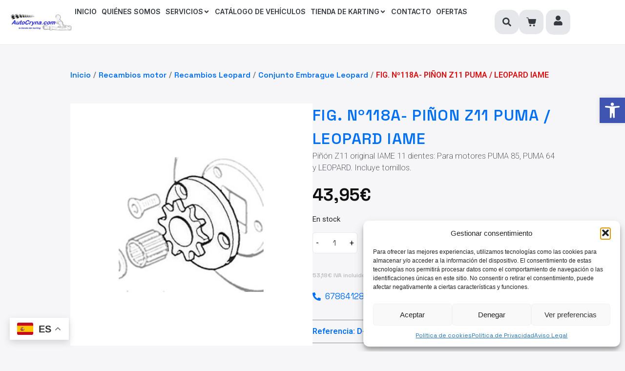

--- FILE ---
content_type: text/html; charset=UTF-8
request_url: https://autocryna.com/producto/fig-no118a-pinon-z11-puma-leopard-iame/
body_size: 50183
content:
<!DOCTYPE html><html lang="es" prefix="og: https://ogp.me/ns#"><head >	<meta charset="UTF-8" />
	<meta name="viewport" content="width=device-width, initial-scale=1" />
		<style>img:is([sizes="auto" i], [sizes^="auto," i]) { contain-intrinsic-size: 3000px 1500px }</style>
	
<!-- Optimización para motores de búsqueda de Rank Math -  https://rankmath.com/ -->
<title>FIG. Nº118A- PIÑON Z11 PUMA / LEOPARD IAME - Autocryna</title>
<meta name="description" content="Piñón Z11 original IAME 11 dientes: Para motores PUMA 85, PUMA 64 y LEOPARD. Incluye tornillos. Referencia: D-75555-C"/>
<meta name="robots" content="index, follow, max-snippet:-1, max-video-preview:-1, max-image-preview:large"/>
<link rel="canonical" href="https://autocryna.com/producto/fig-no118a-pinon-z11-puma-leopard-iame/" />
<meta property="og:locale" content="es_ES" />
<meta property="og:type" content="product" />
<meta property="og:title" content="FIG. Nº118A- PIÑON Z11 PUMA / LEOPARD IAME - Autocryna" />
<meta property="og:description" content="Piñón Z11 original IAME 11 dientes: Para motores PUMA 85, PUMA 64 y LEOPARD. Incluye tornillos. Referencia: D-75555-C" />
<meta property="og:url" content="https://autocryna.com/producto/fig-no118a-pinon-z11-puma-leopard-iame/" />
<meta property="og:site_name" content="Autocryna" />
<meta property="og:updated_time" content="2023-10-30T08:00:03+01:00" />
<meta property="og:image" content="https://autocryna.com/wp-content/uploads/2017/07/pinon-leopard-puma-10z.jpg" />
<meta property="og:image:secure_url" content="https://autocryna.com/wp-content/uploads/2017/07/pinon-leopard-puma-10z.jpg" />
<meta property="og:image:width" content="450" />
<meta property="og:image:height" content="450" />
<meta property="og:image:alt" content="FIG. Nº118A- PIÑON Z11 PUMA / LEOPARD IAME" />
<meta property="og:image:type" content="image/jpeg" />
<meta property="product:price:amount" content="43.95" />
<meta property="product:price:currency" content="EUR" />
<meta property="product:availability" content="instock" />
<meta name="twitter:card" content="summary_large_image" />
<meta name="twitter:title" content="FIG. Nº118A- PIÑON Z11 PUMA / LEOPARD IAME - Autocryna" />
<meta name="twitter:description" content="Piñón Z11 original IAME 11 dientes: Para motores PUMA 85, PUMA 64 y LEOPARD. Incluye tornillos. Referencia: D-75555-C" />
<meta name="twitter:image" content="https://autocryna.com/wp-content/uploads/2017/07/pinon-leopard-puma-10z.jpg" />
<meta name="twitter:label1" content="Precio" />
<meta name="twitter:data1" content="43,95&euro;" />
<meta name="twitter:label2" content="Disponibilidad" />
<meta name="twitter:data2" content="En stock" />
<script type="application/ld+json" class="rank-math-schema">{"@context":"https://schema.org","@graph":[{"@type":["AutomotiveBusiness","Organization"],"@id":"https://autocryna.com/#organization","name":"Autocryna","url":"https://autocryna.com","logo":{"@type":"ImageObject","@id":"https://autocryna.com/#logo","url":"https://autocryna.com/wp-content/uploads/2026/01/LOGO_MAIN.webp","contentUrl":"https://autocryna.com/wp-content/uploads/2026/01/LOGO_MAIN.webp","caption":"Autocryna","inLanguage":"es","width":"600","height":"237"},"openingHours":["Monday,Tuesday,Wednesday,Thursday,Friday,Saturday,Sunday 09:00-17:00"],"image":{"@id":"https://autocryna.com/#logo"}},{"@type":"WebSite","@id":"https://autocryna.com/#website","url":"https://autocryna.com","name":"Autocryna","publisher":{"@id":"https://autocryna.com/#organization"},"inLanguage":"es"},{"@type":"ImageObject","@id":"https://autocryna.com/wp-content/uploads/2017/07/pinon-leopard-puma-10z.jpg","url":"https://autocryna.com/wp-content/uploads/2017/07/pinon-leopard-puma-10z.jpg","width":"450","height":"450","inLanguage":"es"},{"@type":"ItemPage","@id":"https://autocryna.com/producto/fig-no118a-pinon-z11-puma-leopard-iame/#webpage","url":"https://autocryna.com/producto/fig-no118a-pinon-z11-puma-leopard-iame/","name":"FIG. N\u00ba118A- PI\u00d1ON Z11 PUMA / LEOPARD IAME - Autocryna","datePublished":"2017-07-26T23:29:25+01:00","dateModified":"2023-10-30T08:00:03+01:00","isPartOf":{"@id":"https://autocryna.com/#website"},"primaryImageOfPage":{"@id":"https://autocryna.com/wp-content/uploads/2017/07/pinon-leopard-puma-10z.jpg"},"inLanguage":"es"},{"@type":"Product","name":"FIG. N\u00ba118A- PI\u00d1ON Z11 PUMA / LEOPARD IAME - Autocryna","description":"Pi\u00f1\u00f3n Z11 original IAME 11 dientes: Para motores PUMA 85, PUMA 64 y LEOPARD. Incluye tornillos. Referencia:\u00a0D-75555-C","sku":"D-75555-C","category":"Recambios motor &gt; Recambios Leopard &gt; Conjunto Embrague Leopard","mainEntityOfPage":{"@id":"https://autocryna.com/producto/fig-no118a-pinon-z11-puma-leopard-iame/#webpage"},"image":[{"@type":"ImageObject","url":"https://autocryna.com/wp-content/uploads/2017/07/pinon-leopard-puma-10z.jpg","height":"450","width":"450"}],"offers":{"@type":"Offer","price":"43.95","priceCurrency":"EUR","priceValidUntil":"2027-12-31","availability":"http://schema.org/InStock","itemCondition":"NewCondition","url":"https://autocryna.com/producto/fig-no118a-pinon-z11-puma-leopard-iame/","seller":{"@type":"Organization","@id":"https://autocryna.com/","name":"Autocryna","url":"https://autocryna.com","logo":"https://autocryna.com/wp-content/uploads/2026/01/LOGO_MAIN.webp"},"priceSpecification":{"price":"43.95","priceCurrency":"EUR","valueAddedTaxIncluded":"false"}},"@id":"https://autocryna.com/producto/fig-no118a-pinon-z11-puma-leopard-iame/#richSnippet"}]}</script>
<!-- /Plugin Rank Math WordPress SEO -->

<link rel="alternate" type="application/rss+xml" title="Autocryna &raquo; Feed" href="https://autocryna.com/feed/" />
<link rel="alternate" type="application/rss+xml" title="Autocryna &raquo; Feed de los comentarios" href="https://autocryna.com/comments/feed/" />
<link rel="alternate" type="application/rss+xml" title="Autocryna &raquo; Comentario FIG. Nº118A- PIÑON Z11 PUMA / LEOPARD IAME del feed" href="https://autocryna.com/producto/fig-no118a-pinon-z11-puma-leopard-iame/feed/" />
<script type="text/javascript">
/* <![CDATA[ */
window._wpemojiSettings = {"baseUrl":"https:\/\/s.w.org\/images\/core\/emoji\/16.0.1\/72x72\/","ext":".png","svgUrl":"https:\/\/s.w.org\/images\/core\/emoji\/16.0.1\/svg\/","svgExt":".svg","source":{"concatemoji":"https:\/\/autocryna.com\/wp-includes\/js\/wp-emoji-release.min.js?ver=6.8.3"}};
/*! This file is auto-generated */
!function(s,n){var o,i,e;function c(e){try{var t={supportTests:e,timestamp:(new Date).valueOf()};sessionStorage.setItem(o,JSON.stringify(t))}catch(e){}}function p(e,t,n){e.clearRect(0,0,e.canvas.width,e.canvas.height),e.fillText(t,0,0);var t=new Uint32Array(e.getImageData(0,0,e.canvas.width,e.canvas.height).data),a=(e.clearRect(0,0,e.canvas.width,e.canvas.height),e.fillText(n,0,0),new Uint32Array(e.getImageData(0,0,e.canvas.width,e.canvas.height).data));return t.every(function(e,t){return e===a[t]})}function u(e,t){e.clearRect(0,0,e.canvas.width,e.canvas.height),e.fillText(t,0,0);for(var n=e.getImageData(16,16,1,1),a=0;a<n.data.length;a++)if(0!==n.data[a])return!1;return!0}function f(e,t,n,a){switch(t){case"flag":return n(e,"\ud83c\udff3\ufe0f\u200d\u26a7\ufe0f","\ud83c\udff3\ufe0f\u200b\u26a7\ufe0f")?!1:!n(e,"\ud83c\udde8\ud83c\uddf6","\ud83c\udde8\u200b\ud83c\uddf6")&&!n(e,"\ud83c\udff4\udb40\udc67\udb40\udc62\udb40\udc65\udb40\udc6e\udb40\udc67\udb40\udc7f","\ud83c\udff4\u200b\udb40\udc67\u200b\udb40\udc62\u200b\udb40\udc65\u200b\udb40\udc6e\u200b\udb40\udc67\u200b\udb40\udc7f");case"emoji":return!a(e,"\ud83e\udedf")}return!1}function g(e,t,n,a){var r="undefined"!=typeof WorkerGlobalScope&&self instanceof WorkerGlobalScope?new OffscreenCanvas(300,150):s.createElement("canvas"),o=r.getContext("2d",{willReadFrequently:!0}),i=(o.textBaseline="top",o.font="600 32px Arial",{});return e.forEach(function(e){i[e]=t(o,e,n,a)}),i}function t(e){var t=s.createElement("script");t.src=e,t.defer=!0,s.head.appendChild(t)}"undefined"!=typeof Promise&&(o="wpEmojiSettingsSupports",i=["flag","emoji"],n.supports={everything:!0,everythingExceptFlag:!0},e=new Promise(function(e){s.addEventListener("DOMContentLoaded",e,{once:!0})}),new Promise(function(t){var n=function(){try{var e=JSON.parse(sessionStorage.getItem(o));if("object"==typeof e&&"number"==typeof e.timestamp&&(new Date).valueOf()<e.timestamp+604800&&"object"==typeof e.supportTests)return e.supportTests}catch(e){}return null}();if(!n){if("undefined"!=typeof Worker&&"undefined"!=typeof OffscreenCanvas&&"undefined"!=typeof URL&&URL.createObjectURL&&"undefined"!=typeof Blob)try{var e="postMessage("+g.toString()+"("+[JSON.stringify(i),f.toString(),p.toString(),u.toString()].join(",")+"));",a=new Blob([e],{type:"text/javascript"}),r=new Worker(URL.createObjectURL(a),{name:"wpTestEmojiSupports"});return void(r.onmessage=function(e){c(n=e.data),r.terminate(),t(n)})}catch(e){}c(n=g(i,f,p,u))}t(n)}).then(function(e){for(var t in e)n.supports[t]=e[t],n.supports.everything=n.supports.everything&&n.supports[t],"flag"!==t&&(n.supports.everythingExceptFlag=n.supports.everythingExceptFlag&&n.supports[t]);n.supports.everythingExceptFlag=n.supports.everythingExceptFlag&&!n.supports.flag,n.DOMReady=!1,n.readyCallback=function(){n.DOMReady=!0}}).then(function(){return e}).then(function(){var e;n.supports.everything||(n.readyCallback(),(e=n.source||{}).concatemoji?t(e.concatemoji):e.wpemoji&&e.twemoji&&(t(e.twemoji),t(e.wpemoji)))}))}((window,document),window._wpemojiSettings);
/* ]]> */
</script>
<link rel='stylesheet' id='font-awesome-5-all-css' href='https://autocryna.com/wp-content/plugins/elementor/assets/lib/font-awesome/css/all.min.css?ver=3.34.2' type='text/css' media='all' />
<link rel='stylesheet' id='font-awesome-4-shim-css' href='https://autocryna.com/wp-content/plugins/elementor/assets/lib/font-awesome/css/v4-shims.min.css?ver=3.34.2' type='text/css' media='all' />
<style id='wp-emoji-styles-inline-css' type='text/css'>

	img.wp-smiley, img.emoji {
		display: inline !important;
		border: none !important;
		box-shadow: none !important;
		height: 1em !important;
		width: 1em !important;
		margin: 0 0.07em !important;
		vertical-align: -0.1em !important;
		background: none !important;
		padding: 0 !important;
	}
</style>
<link rel='stylesheet' id='wp-block-library-css' href='https://autocryna.com/wp-includes/css/dist/block-library/style.min.css?ver=6.8.3' type='text/css' media='all' />
<style id='wp-block-library-theme-inline-css' type='text/css'>
.wp-block-audio :where(figcaption){color:#555;font-size:13px;text-align:center}.is-dark-theme .wp-block-audio :where(figcaption){color:#ffffffa6}.wp-block-audio{margin:0 0 1em}.wp-block-code{border:1px solid #ccc;border-radius:4px;font-family:Menlo,Consolas,monaco,monospace;padding:.8em 1em}.wp-block-embed :where(figcaption){color:#555;font-size:13px;text-align:center}.is-dark-theme .wp-block-embed :where(figcaption){color:#ffffffa6}.wp-block-embed{margin:0 0 1em}.blocks-gallery-caption{color:#555;font-size:13px;text-align:center}.is-dark-theme .blocks-gallery-caption{color:#ffffffa6}:root :where(.wp-block-image figcaption){color:#555;font-size:13px;text-align:center}.is-dark-theme :root :where(.wp-block-image figcaption){color:#ffffffa6}.wp-block-image{margin:0 0 1em}.wp-block-pullquote{border-bottom:4px solid;border-top:4px solid;color:currentColor;margin-bottom:1.75em}.wp-block-pullquote cite,.wp-block-pullquote footer,.wp-block-pullquote__citation{color:currentColor;font-size:.8125em;font-style:normal;text-transform:uppercase}.wp-block-quote{border-left:.25em solid;margin:0 0 1.75em;padding-left:1em}.wp-block-quote cite,.wp-block-quote footer{color:currentColor;font-size:.8125em;font-style:normal;position:relative}.wp-block-quote:where(.has-text-align-right){border-left:none;border-right:.25em solid;padding-left:0;padding-right:1em}.wp-block-quote:where(.has-text-align-center){border:none;padding-left:0}.wp-block-quote.is-large,.wp-block-quote.is-style-large,.wp-block-quote:where(.is-style-plain){border:none}.wp-block-search .wp-block-search__label{font-weight:700}.wp-block-search__button{border:1px solid #ccc;padding:.375em .625em}:where(.wp-block-group.has-background){padding:1.25em 2.375em}.wp-block-separator.has-css-opacity{opacity:.4}.wp-block-separator{border:none;border-bottom:2px solid;margin-left:auto;margin-right:auto}.wp-block-separator.has-alpha-channel-opacity{opacity:1}.wp-block-separator:not(.is-style-wide):not(.is-style-dots){width:100px}.wp-block-separator.has-background:not(.is-style-dots){border-bottom:none;height:1px}.wp-block-separator.has-background:not(.is-style-wide):not(.is-style-dots){height:2px}.wp-block-table{margin:0 0 1em}.wp-block-table td,.wp-block-table th{word-break:normal}.wp-block-table :where(figcaption){color:#555;font-size:13px;text-align:center}.is-dark-theme .wp-block-table :where(figcaption){color:#ffffffa6}.wp-block-video :where(figcaption){color:#555;font-size:13px;text-align:center}.is-dark-theme .wp-block-video :where(figcaption){color:#ffffffa6}.wp-block-video{margin:0 0 1em}:root :where(.wp-block-template-part.has-background){margin-bottom:0;margin-top:0;padding:1.25em 2.375em}
</style>
<style id='classic-theme-styles-inline-css' type='text/css'>
/*! This file is auto-generated */
.wp-block-button__link{color:#fff;background-color:#32373c;border-radius:9999px;box-shadow:none;text-decoration:none;padding:calc(.667em + 2px) calc(1.333em + 2px);font-size:1.125em}.wp-block-file__button{background:#32373c;color:#fff;text-decoration:none}
</style>
<link rel='stylesheet' id='jet-engine-frontend-css' href='https://autocryna.com/wp-content/plugins/jet-engine/assets/css/frontend.css?ver=3.8.2.1' type='text/css' media='all' />
<style id='global-styles-inline-css' type='text/css'>
:root{--wp--preset--aspect-ratio--square: 1;--wp--preset--aspect-ratio--4-3: 4/3;--wp--preset--aspect-ratio--3-4: 3/4;--wp--preset--aspect-ratio--3-2: 3/2;--wp--preset--aspect-ratio--2-3: 2/3;--wp--preset--aspect-ratio--16-9: 16/9;--wp--preset--aspect-ratio--9-16: 9/16;--wp--preset--color--black: #000000;--wp--preset--color--cyan-bluish-gray: #abb8c3;--wp--preset--color--white: #ffffff;--wp--preset--color--pale-pink: #f78da7;--wp--preset--color--vivid-red: #cf2e2e;--wp--preset--color--luminous-vivid-orange: #ff6900;--wp--preset--color--luminous-vivid-amber: #fcb900;--wp--preset--color--light-green-cyan: #7bdcb5;--wp--preset--color--vivid-green-cyan: #00d084;--wp--preset--color--pale-cyan-blue: #8ed1fc;--wp--preset--color--vivid-cyan-blue: #0693e3;--wp--preset--color--vivid-purple: #9b51e0;--wp--preset--gradient--vivid-cyan-blue-to-vivid-purple: linear-gradient(135deg,rgba(6,147,227,1) 0%,rgb(155,81,224) 100%);--wp--preset--gradient--light-green-cyan-to-vivid-green-cyan: linear-gradient(135deg,rgb(122,220,180) 0%,rgb(0,208,130) 100%);--wp--preset--gradient--luminous-vivid-amber-to-luminous-vivid-orange: linear-gradient(135deg,rgba(252,185,0,1) 0%,rgba(255,105,0,1) 100%);--wp--preset--gradient--luminous-vivid-orange-to-vivid-red: linear-gradient(135deg,rgba(255,105,0,1) 0%,rgb(207,46,46) 100%);--wp--preset--gradient--very-light-gray-to-cyan-bluish-gray: linear-gradient(135deg,rgb(238,238,238) 0%,rgb(169,184,195) 100%);--wp--preset--gradient--cool-to-warm-spectrum: linear-gradient(135deg,rgb(74,234,220) 0%,rgb(151,120,209) 20%,rgb(207,42,186) 40%,rgb(238,44,130) 60%,rgb(251,105,98) 80%,rgb(254,248,76) 100%);--wp--preset--gradient--blush-light-purple: linear-gradient(135deg,rgb(255,206,236) 0%,rgb(152,150,240) 100%);--wp--preset--gradient--blush-bordeaux: linear-gradient(135deg,rgb(254,205,165) 0%,rgb(254,45,45) 50%,rgb(107,0,62) 100%);--wp--preset--gradient--luminous-dusk: linear-gradient(135deg,rgb(255,203,112) 0%,rgb(199,81,192) 50%,rgb(65,88,208) 100%);--wp--preset--gradient--pale-ocean: linear-gradient(135deg,rgb(255,245,203) 0%,rgb(182,227,212) 50%,rgb(51,167,181) 100%);--wp--preset--gradient--electric-grass: linear-gradient(135deg,rgb(202,248,128) 0%,rgb(113,206,126) 100%);--wp--preset--gradient--midnight: linear-gradient(135deg,rgb(2,3,129) 0%,rgb(40,116,252) 100%);--wp--preset--font-size--small: 13px;--wp--preset--font-size--medium: 20px;--wp--preset--font-size--large: 36px;--wp--preset--font-size--x-large: 42px;--wp--preset--spacing--20: 0.44rem;--wp--preset--spacing--30: 0.67rem;--wp--preset--spacing--40: 1rem;--wp--preset--spacing--50: 1.5rem;--wp--preset--spacing--60: 2.25rem;--wp--preset--spacing--70: 3.38rem;--wp--preset--spacing--80: 5.06rem;--wp--preset--shadow--natural: 6px 6px 9px rgba(0, 0, 0, 0.2);--wp--preset--shadow--deep: 12px 12px 50px rgba(0, 0, 0, 0.4);--wp--preset--shadow--sharp: 6px 6px 0px rgba(0, 0, 0, 0.2);--wp--preset--shadow--outlined: 6px 6px 0px -3px rgba(255, 255, 255, 1), 6px 6px rgba(0, 0, 0, 1);--wp--preset--shadow--crisp: 6px 6px 0px rgba(0, 0, 0, 1);}:where(.is-layout-flex){gap: 0.5em;}:where(.is-layout-grid){gap: 0.5em;}body .is-layout-flex{display: flex;}.is-layout-flex{flex-wrap: wrap;align-items: center;}.is-layout-flex > :is(*, div){margin: 0;}body .is-layout-grid{display: grid;}.is-layout-grid > :is(*, div){margin: 0;}:where(.wp-block-columns.is-layout-flex){gap: 2em;}:where(.wp-block-columns.is-layout-grid){gap: 2em;}:where(.wp-block-post-template.is-layout-flex){gap: 1.25em;}:where(.wp-block-post-template.is-layout-grid){gap: 1.25em;}.has-black-color{color: var(--wp--preset--color--black) !important;}.has-cyan-bluish-gray-color{color: var(--wp--preset--color--cyan-bluish-gray) !important;}.has-white-color{color: var(--wp--preset--color--white) !important;}.has-pale-pink-color{color: var(--wp--preset--color--pale-pink) !important;}.has-vivid-red-color{color: var(--wp--preset--color--vivid-red) !important;}.has-luminous-vivid-orange-color{color: var(--wp--preset--color--luminous-vivid-orange) !important;}.has-luminous-vivid-amber-color{color: var(--wp--preset--color--luminous-vivid-amber) !important;}.has-light-green-cyan-color{color: var(--wp--preset--color--light-green-cyan) !important;}.has-vivid-green-cyan-color{color: var(--wp--preset--color--vivid-green-cyan) !important;}.has-pale-cyan-blue-color{color: var(--wp--preset--color--pale-cyan-blue) !important;}.has-vivid-cyan-blue-color{color: var(--wp--preset--color--vivid-cyan-blue) !important;}.has-vivid-purple-color{color: var(--wp--preset--color--vivid-purple) !important;}.has-black-background-color{background-color: var(--wp--preset--color--black) !important;}.has-cyan-bluish-gray-background-color{background-color: var(--wp--preset--color--cyan-bluish-gray) !important;}.has-white-background-color{background-color: var(--wp--preset--color--white) !important;}.has-pale-pink-background-color{background-color: var(--wp--preset--color--pale-pink) !important;}.has-vivid-red-background-color{background-color: var(--wp--preset--color--vivid-red) !important;}.has-luminous-vivid-orange-background-color{background-color: var(--wp--preset--color--luminous-vivid-orange) !important;}.has-luminous-vivid-amber-background-color{background-color: var(--wp--preset--color--luminous-vivid-amber) !important;}.has-light-green-cyan-background-color{background-color: var(--wp--preset--color--light-green-cyan) !important;}.has-vivid-green-cyan-background-color{background-color: var(--wp--preset--color--vivid-green-cyan) !important;}.has-pale-cyan-blue-background-color{background-color: var(--wp--preset--color--pale-cyan-blue) !important;}.has-vivid-cyan-blue-background-color{background-color: var(--wp--preset--color--vivid-cyan-blue) !important;}.has-vivid-purple-background-color{background-color: var(--wp--preset--color--vivid-purple) !important;}.has-black-border-color{border-color: var(--wp--preset--color--black) !important;}.has-cyan-bluish-gray-border-color{border-color: var(--wp--preset--color--cyan-bluish-gray) !important;}.has-white-border-color{border-color: var(--wp--preset--color--white) !important;}.has-pale-pink-border-color{border-color: var(--wp--preset--color--pale-pink) !important;}.has-vivid-red-border-color{border-color: var(--wp--preset--color--vivid-red) !important;}.has-luminous-vivid-orange-border-color{border-color: var(--wp--preset--color--luminous-vivid-orange) !important;}.has-luminous-vivid-amber-border-color{border-color: var(--wp--preset--color--luminous-vivid-amber) !important;}.has-light-green-cyan-border-color{border-color: var(--wp--preset--color--light-green-cyan) !important;}.has-vivid-green-cyan-border-color{border-color: var(--wp--preset--color--vivid-green-cyan) !important;}.has-pale-cyan-blue-border-color{border-color: var(--wp--preset--color--pale-cyan-blue) !important;}.has-vivid-cyan-blue-border-color{border-color: var(--wp--preset--color--vivid-cyan-blue) !important;}.has-vivid-purple-border-color{border-color: var(--wp--preset--color--vivid-purple) !important;}.has-vivid-cyan-blue-to-vivid-purple-gradient-background{background: var(--wp--preset--gradient--vivid-cyan-blue-to-vivid-purple) !important;}.has-light-green-cyan-to-vivid-green-cyan-gradient-background{background: var(--wp--preset--gradient--light-green-cyan-to-vivid-green-cyan) !important;}.has-luminous-vivid-amber-to-luminous-vivid-orange-gradient-background{background: var(--wp--preset--gradient--luminous-vivid-amber-to-luminous-vivid-orange) !important;}.has-luminous-vivid-orange-to-vivid-red-gradient-background{background: var(--wp--preset--gradient--luminous-vivid-orange-to-vivid-red) !important;}.has-very-light-gray-to-cyan-bluish-gray-gradient-background{background: var(--wp--preset--gradient--very-light-gray-to-cyan-bluish-gray) !important;}.has-cool-to-warm-spectrum-gradient-background{background: var(--wp--preset--gradient--cool-to-warm-spectrum) !important;}.has-blush-light-purple-gradient-background{background: var(--wp--preset--gradient--blush-light-purple) !important;}.has-blush-bordeaux-gradient-background{background: var(--wp--preset--gradient--blush-bordeaux) !important;}.has-luminous-dusk-gradient-background{background: var(--wp--preset--gradient--luminous-dusk) !important;}.has-pale-ocean-gradient-background{background: var(--wp--preset--gradient--pale-ocean) !important;}.has-electric-grass-gradient-background{background: var(--wp--preset--gradient--electric-grass) !important;}.has-midnight-gradient-background{background: var(--wp--preset--gradient--midnight) !important;}.has-small-font-size{font-size: var(--wp--preset--font-size--small) !important;}.has-medium-font-size{font-size: var(--wp--preset--font-size--medium) !important;}.has-large-font-size{font-size: var(--wp--preset--font-size--large) !important;}.has-x-large-font-size{font-size: var(--wp--preset--font-size--x-large) !important;}
:where(.wp-block-post-template.is-layout-flex){gap: 1.25em;}:where(.wp-block-post-template.is-layout-grid){gap: 1.25em;}
:where(.wp-block-columns.is-layout-flex){gap: 2em;}:where(.wp-block-columns.is-layout-grid){gap: 2em;}
:root :where(.wp-block-pullquote){font-size: 1.5em;line-height: 1.6;}
</style>
<link rel='stylesheet' id='contact-form-7-css' href='https://autocryna.com/wp-content/plugins/contact-form-7/includes/css/styles.css?ver=6.1.4' type='text/css' media='all' />
<link rel='stylesheet' id='easy-sidebar-menu-widget-css-css' href='https://autocryna.com/wp-content/plugins/easy-sidebar-menu-widget/assets/css/easy-sidebar-menu-widget.css?ver=6.8.3' type='text/css' media='all' />
<link rel='stylesheet' id='photoswipe-css' href='https://autocryna.com/wp-content/plugins/woocommerce/assets/css/photoswipe/photoswipe.min.css?ver=10.4.3' type='text/css' media='all' />
<link rel='stylesheet' id='photoswipe-default-skin-css' href='https://autocryna.com/wp-content/plugins/woocommerce/assets/css/photoswipe/default-skin/default-skin.min.css?ver=10.4.3' type='text/css' media='all' />
<link rel='stylesheet' id='woocommerce-layout-css' href='https://autocryna.com/wp-content/plugins/woocommerce/assets/css/woocommerce-layout.css?ver=10.4.3' type='text/css' media='all' />
<link rel='stylesheet' id='woocommerce-smallscreen-css' href='https://autocryna.com/wp-content/plugins/woocommerce/assets/css/woocommerce-smallscreen.css?ver=10.4.3' type='text/css' media='only screen and (max-width: 768px)' />
<link rel='stylesheet' id='woocommerce-general-css' href='https://autocryna.com/wp-content/plugins/woocommerce/assets/css/woocommerce.css?ver=10.4.3' type='text/css' media='all' />
<style id='woocommerce-inline-inline-css' type='text/css'>
.woocommerce form .form-row .required { visibility: visible; }
</style>
<link rel='stylesheet' id='cmplz-general-css' href='https://autocryna.com/wp-content/plugins/complianz-gdpr/assets/css/cookieblocker.min.css?ver=1768590553' type='text/css' media='all' />
<link rel='stylesheet' id='jupiterx-popups-animation-css' href='https://autocryna.com/wp-content/plugins/jupiterx-core/includes/extensions/raven/assets/lib/animate/animate.min.css?ver=4.14.1' type='text/css' media='all' />
<link rel='stylesheet' id='jupiterx-css' href='https://autocryna.com/wp-content/themes/jupiterx/lib/assets/dist/css/frontend.min.css?ver=4.14.1' type='text/css' media='all' />
<link rel='stylesheet' id='jet-menu-public-styles-css' href='https://autocryna.com/wp-content/plugins/jet-menu/assets/public/css/public.css?ver=2.4.17' type='text/css' media='all' />
<link rel='stylesheet' id='jupiterx-elements-dynamic-styles-css' href='https://autocryna.com/wp-content/uploads/jupiterx/compiler/jupiterx-elements-dynamic-styles/style.css?ver=256ca9c' type='text/css' media='all' />
<link rel='stylesheet' id='pojo-a11y-css' href='https://autocryna.com/wp-content/plugins/pojo-accessibility/assets/css/style.min.css?ver=1.0.0' type='text/css' media='all' />
<link rel='stylesheet' id='wp-featherlight-css' href='https://autocryna.com/wp-content/plugins/wp-featherlight/css/wp-featherlight.min.css?ver=1.3.4' type='text/css' media='all' />
<link rel='stylesheet' id='elementor-frontend-css' href='https://autocryna.com/wp-content/plugins/elementor/assets/css/frontend.min.css?ver=3.34.2' type='text/css' media='all' />
<link rel='stylesheet' id='font-awesome-css' href='https://autocryna.com/wp-content/plugins/elementor/assets/lib/font-awesome/css/font-awesome.min.css?ver=4.7.0' type='text/css' media='all' />
<link rel='stylesheet' id='jupiterx-core-raven-frontend-css' href='https://autocryna.com/wp-content/plugins/jupiterx-core/includes/extensions/raven/assets/css/frontend.min.css?ver=6.8.3' type='text/css' media='all' />
<style id='jupiterx-core-raven-frontend-inline-css' type='text/css'>
.jupiterx-main-content{ padding: 0px } .jupiterx-main-content > .container { max-width: inherit; padding: 0px }.jupiterx-layout-builder-template > .row { margin: 0; } .jupiterx-layout-builder-template > .row > #jupiterx-primary { padding: 0; }
</style>
<link rel='stylesheet' id='elementor-post-10777-css' href='https://autocryna.com/wp-content/uploads/elementor/css/post-10777.css?ver=1769531285' type='text/css' media='all' />
<link rel='stylesheet' id='flatpickr-css' href='https://autocryna.com/wp-content/plugins/elementor/assets/lib/flatpickr/flatpickr.min.css?ver=4.6.13' type='text/css' media='all' />
<link rel='stylesheet' id='elementor-gf-roboto-css' href='https://fonts.googleapis.com/css?family=Roboto:100,100italic,200,200italic,300,300italic,400,400italic,500,500italic,600,600italic,700,700italic,800,800italic,900,900italic&#038;display=swap' type='text/css' media='all' />
<link rel='stylesheet' id='elementor-gf-robotoslab-css' href='https://fonts.googleapis.com/css?family=Roboto+Slab:100,100italic,200,200italic,300,300italic,400,400italic,500,500italic,600,600italic,700,700italic,800,800italic,900,900italic&#038;display=swap' type='text/css' media='all' />
<link rel='stylesheet' id='elementor-gf-spacegrotesk-css' href='https://fonts.googleapis.com/css?family=Space+Grotesk:100,100italic,200,200italic,300,300italic,400,400italic,500,500italic,600,600italic,700,700italic,800,800italic,900,900italic&#038;display=swap' type='text/css' media='all' />
<script type="text/javascript" src="https://autocryna.com/wp-content/plugins/elementor/assets/lib/font-awesome/js/v4-shims.min.js?ver=3.34.2" id="font-awesome-4-shim-js"></script>
<script type="text/javascript" src="https://autocryna.com/wp-includes/js/jquery/jquery.min.js?ver=3.7.1" id="jquery-core-js"></script>
<script type="text/javascript" src="https://autocryna.com/wp-includes/js/jquery/jquery-migrate.min.js?ver=3.4.1" id="jquery-migrate-js"></script>
<script type="text/javascript" src="https://autocryna.com/wp-content/plugins/woocommerce/assets/js/jquery-blockui/jquery.blockUI.min.js?ver=2.7.0-wc.10.4.3" id="wc-jquery-blockui-js" defer="defer" data-wp-strategy="defer"></script>
<script type="text/javascript" id="wc-add-to-cart-js-extra">
/* <![CDATA[ */
var wc_add_to_cart_params = {"ajax_url":"\/wp-admin\/admin-ajax.php","wc_ajax_url":"\/?wc-ajax=%%endpoint%%","i18n_view_cart":"Ver carrito","cart_url":"https:\/\/autocryna.com\/carro\/","is_cart":"","cart_redirect_after_add":"no"};
/* ]]> */
</script>
<script type="text/javascript" src="https://autocryna.com/wp-content/plugins/woocommerce/assets/js/frontend/add-to-cart.min.js?ver=10.4.3" id="wc-add-to-cart-js" defer="defer" data-wp-strategy="defer"></script>
<script type="text/javascript" src="https://autocryna.com/wp-content/plugins/woocommerce/assets/js/zoom/jquery.zoom.min.js?ver=1.7.21-wc.10.4.3" id="wc-zoom-js" defer="defer" data-wp-strategy="defer"></script>
<script type="text/javascript" src="https://autocryna.com/wp-content/plugins/woocommerce/assets/js/flexslider/jquery.flexslider.min.js?ver=2.7.2-wc.10.4.3" id="wc-flexslider-js" defer="defer" data-wp-strategy="defer"></script>
<script type="text/javascript" src="https://autocryna.com/wp-content/plugins/woocommerce/assets/js/photoswipe/photoswipe.min.js?ver=4.1.1-wc.10.4.3" id="wc-photoswipe-js" defer="defer" data-wp-strategy="defer"></script>
<script type="text/javascript" src="https://autocryna.com/wp-content/plugins/woocommerce/assets/js/photoswipe/photoswipe-ui-default.min.js?ver=4.1.1-wc.10.4.3" id="wc-photoswipe-ui-default-js" defer="defer" data-wp-strategy="defer"></script>
<script type="text/javascript" id="wc-single-product-js-extra">
/* <![CDATA[ */
var wc_single_product_params = {"i18n_required_rating_text":"Por favor selecciona una puntuaci\u00f3n","i18n_rating_options":["1 de 5 estrellas","2 de 5 estrellas","3 de 5 estrellas","4 de 5 estrellas","5 de 5 estrellas"],"i18n_product_gallery_trigger_text":"Ver galer\u00eda de im\u00e1genes a pantalla completa","review_rating_required":"yes","flexslider":{"rtl":false,"animation":"slide","smoothHeight":true,"directionNav":true,"controlNav":"thumbnails","slideshow":false,"animationSpeed":500,"animationLoop":false,"allowOneSlide":false,"prevText":"<svg fill=\"#333333\" version=\"1.1\" id=\"Layer_1\" xmlns=\"http:\/\/www.w3.org\/2000\/svg\" xmlns:xlink=\"http:\/\/www.w3.org\/1999\/xlink\" x=\"0px\" y=\"0px\" width=\"7.2px\" height=\"12px\" viewBox=\"0 0 7.2 12\" style=\"enable-background:new 0 0 7.2 12;\" xml:space=\"preserve\"><path class=\"st0\" d=\"M2.4,6l4.5-4.3c0.4-0.4,0.4-1,0-1.4c-0.4-0.4-1-0.4-1.4,0l-5.2,5C0.1,5.5,0,5.7,0,6s0.1,0.5,0.3,0.7l5.2,5\tC5.7,11.9,6,12,6.2,12c0.3,0,0.5-0.1,0.7-0.3c0.4-0.4,0.4-1,0-1.4L2.4,6z\"\/><\/svg>","nextText":"<svg fill=\"#333333\" version=\"1.1\" id=\"Layer_1\" xmlns=\"http:\/\/www.w3.org\/2000\/svg\" xmlns:xlink=\"http:\/\/www.w3.org\/1999\/xlink\" x=\"0px\" y=\"0px\" width=\"7.2px\" height=\"12px\" viewBox=\"0 0 7.2 12\" style=\"enable-background:new 0 0 7.2 12;\" xml:space=\"preserve\"><path class=\"st0\" d=\"M4.8,6l-4.5,4.3c-0.4,0.4-0.4,1,0,1.4c0.4,0.4,1,0.4,1.4,0l5.2-5C7.1,6.5,7.2,6.3,7.2,6S7.1,5.5,6.9,5.3l-5.2-5C1.5,0.1,1.2,0,1,0C0.7,0,0.5,0.1,0.3,0.3c-0.4,0.4-0.4,1,0,1.4L4.8,6z\"\/><\/svg>"},"zoom_enabled":"1","zoom_options":[],"photoswipe_enabled":"1","photoswipe_options":{"shareEl":false,"closeOnScroll":false,"history":false,"hideAnimationDuration":0,"showAnimationDuration":0},"flexslider_enabled":"1"};
/* ]]> */
</script>
<script type="text/javascript" src="https://autocryna.com/wp-content/plugins/woocommerce/assets/js/frontend/single-product.min.js?ver=10.4.3" id="wc-single-product-js" defer="defer" data-wp-strategy="defer"></script>
<script type="text/javascript" src="https://autocryna.com/wp-content/plugins/woocommerce/assets/js/js-cookie/js.cookie.min.js?ver=2.1.4-wc.10.4.3" id="wc-js-cookie-js" defer="defer" data-wp-strategy="defer"></script>
<script type="text/javascript" id="woocommerce-js-extra">
/* <![CDATA[ */
var woocommerce_params = {"ajax_url":"\/wp-admin\/admin-ajax.php","wc_ajax_url":"\/?wc-ajax=%%endpoint%%","i18n_password_show":"Mostrar contrase\u00f1a","i18n_password_hide":"Ocultar contrase\u00f1a"};
/* ]]> */
</script>
<script type="text/javascript" src="https://autocryna.com/wp-content/plugins/woocommerce/assets/js/frontend/woocommerce.min.js?ver=10.4.3" id="woocommerce-js" defer="defer" data-wp-strategy="defer"></script>
<script type="text/javascript" src="https://autocryna.com/wp-content/themes/jupiterx/lib/assets/dist/js/utils.min.js?ver=4.14.1" id="jupiterx-utils-js"></script>
<link rel="https://api.w.org/" href="https://autocryna.com/wp-json/" /><link rel="alternate" title="JSON" type="application/json" href="https://autocryna.com/wp-json/wp/v2/product/2916" /><link rel="EditURI" type="application/rsd+xml" title="RSD" href="https://autocryna.com/xmlrpc.php?rsd" />
<meta name="generator" content="WordPress 6.8.3" />
<link rel='shortlink' href='https://autocryna.com/?p=2916' />
<link rel="alternate" title="oEmbed (JSON)" type="application/json+oembed" href="https://autocryna.com/wp-json/oembed/1.0/embed?url=https%3A%2F%2Fautocryna.com%2Fproducto%2Ffig-no118a-pinon-z11-puma-leopard-iame%2F" />
<link rel="alternate" title="oEmbed (XML)" type="text/xml+oembed" href="https://autocryna.com/wp-json/oembed/1.0/embed?url=https%3A%2F%2Fautocryna.com%2Fproducto%2Ffig-no118a-pinon-z11-puma-leopard-iame%2F&#038;format=xml" />
<script type="text/javascript">
(function(url){
	if(/(?:Chrome\/26\.0\.1410\.63 Safari\/537\.31|WordfenceTestMonBot)/.test(navigator.userAgent)){ return; }
	var addEvent = function(evt, handler) {
		if (window.addEventListener) {
			document.addEventListener(evt, handler, false);
		} else if (window.attachEvent) {
			document.attachEvent('on' + evt, handler);
		}
	};
	var removeEvent = function(evt, handler) {
		if (window.removeEventListener) {
			document.removeEventListener(evt, handler, false);
		} else if (window.detachEvent) {
			document.detachEvent('on' + evt, handler);
		}
	};
	var evts = 'contextmenu dblclick drag dragend dragenter dragleave dragover dragstart drop keydown keypress keyup mousedown mousemove mouseout mouseover mouseup mousewheel scroll'.split(' ');
	var logHuman = function() {
		if (window.wfLogHumanRan) { return; }
		window.wfLogHumanRan = true;
		var wfscr = document.createElement('script');
		wfscr.type = 'text/javascript';
		wfscr.async = true;
		wfscr.src = url + '&r=' + Math.random();
		(document.getElementsByTagName('head')[0]||document.getElementsByTagName('body')[0]).appendChild(wfscr);
		for (var i = 0; i < evts.length; i++) {
			removeEvent(evts[i], logHuman);
		}
	};
	for (var i = 0; i < evts.length; i++) {
		addEvent(evts[i], logHuman);
	}
})('//autocryna.com/?wordfence_lh=1&hid=4C5D0A5F2DDAFEE5A8C9AA579AFD675F');
</script>			<style>.cmplz-hidden {
					display: none !important;
				}</style>	<noscript><style>.woocommerce-product-gallery{ opacity: 1 !important; }</style></noscript>
	<meta name="generator" content="Elementor 3.34.2; features: e_font_icon_svg, additional_custom_breakpoints; settings: css_print_method-external, google_font-enabled, font_display-swap">
<style type="text/css">
#pojo-a11y-toolbar .pojo-a11y-toolbar-toggle a{ background-color: #4054b2;	color: #ffffff;}
#pojo-a11y-toolbar .pojo-a11y-toolbar-overlay, #pojo-a11y-toolbar .pojo-a11y-toolbar-overlay ul.pojo-a11y-toolbar-items.pojo-a11y-links{ border-color: #4054b2;}
body.pojo-a11y-focusable a:focus{ outline-style: solid !important;	outline-width: 1px !important;	outline-color: #FF0000 !important;}
#pojo-a11y-toolbar{ top: 200px !important;}
#pojo-a11y-toolbar .pojo-a11y-toolbar-overlay{ background-color: #ffffff;}
#pojo-a11y-toolbar .pojo-a11y-toolbar-overlay ul.pojo-a11y-toolbar-items li.pojo-a11y-toolbar-item a, #pojo-a11y-toolbar .pojo-a11y-toolbar-overlay p.pojo-a11y-toolbar-title{ color: #333333;}
#pojo-a11y-toolbar .pojo-a11y-toolbar-overlay ul.pojo-a11y-toolbar-items li.pojo-a11y-toolbar-item a.active{ background-color: #4054b2;	color: #ffffff;}
@media (max-width: 767px) { #pojo-a11y-toolbar { top: 200px !important; } }</style>			<style>
				.e-con.e-parent:nth-of-type(n+4):not(.e-lazyloaded):not(.e-no-lazyload),
				.e-con.e-parent:nth-of-type(n+4):not(.e-lazyloaded):not(.e-no-lazyload) * {
					background-image: none !important;
				}
				@media screen and (max-height: 1024px) {
					.e-con.e-parent:nth-of-type(n+3):not(.e-lazyloaded):not(.e-no-lazyload),
					.e-con.e-parent:nth-of-type(n+3):not(.e-lazyloaded):not(.e-no-lazyload) * {
						background-image: none !important;
					}
				}
				@media screen and (max-height: 640px) {
					.e-con.e-parent:nth-of-type(n+2):not(.e-lazyloaded):not(.e-no-lazyload),
					.e-con.e-parent:nth-of-type(n+2):not(.e-lazyloaded):not(.e-no-lazyload) * {
						background-image: none !important;
					}
				}
			</style>
			<link rel="icon" href="https://autocryna.com/wp-content/uploads/2016/06/cropped-isotipo-32x32.png" sizes="32x32" />
<link rel="icon" href="https://autocryna.com/wp-content/uploads/2016/06/cropped-isotipo-192x192.png" sizes="192x192" />
<link rel="apple-touch-icon" href="https://autocryna.com/wp-content/uploads/2016/06/cropped-isotipo-180x180.png" />
<meta name="msapplication-TileImage" content="https://autocryna.com/wp-content/uploads/2016/06/cropped-isotipo-270x270.png" />
		<style type="text/css" id="wp-custom-css">
			.jupiterx-main{
	background-color: transparent;
}


.woocommerce-checkout .jupiterx-main, .woocommerce-cart .jupiterx-main{padding-top:50px;
font-family: 'Space Grotesk';
}

.woocommerce-checkout .jupiterx-main, .woocommerce-cart{
	font-family: "Space Grotesk";
}

.woocommerce-checkout .jupiterx-main, .woocommerce-cart .jupiterx-main{padding-top:50px;}


.woocommerce-checkout .jupiterx-main, .woocommerce-cart .jupiterx-main{padding-top:50px;
font-family: 'Space Grotesk';
}

.woocommerce-checkout .jupiterx-main, .woocommerce-cart{
	font-family: "Space Grotesk";
}

.woocommerce-checkout .jupiterx-main, .woocommerce-cart .jupiterx-main{padding-top:50px;}

.woocommerce-cart .wc-block-components-button__text, .woocommerce-checkout .wc-block-components-checkout-place-order-button:hover{background-color: #0070F6; color: #fff; padding: 5px 10px; border-radius: 30px;}

.button{background-color: #0070F6 !important; border-color: #0070F6 !important}

.jupiterx-cart-quick-view .view-cart{background-color: transparent !important; color: #444 !important;}

.woocommerce-cart .wp-block-product-new, .woocommerce-cart .wp-block-heading:not(.wc-block-cart__empty-cart__title){display:none;}

.jupiterx-wc-step-active .jupiterx-wc-step-number{background-color:#0070F6;}

.woocommerce-MyAccount-navigation-link.is-active{background-color: #0070F6 !important;}

body:not(.woocommerce-block-theme-has-button-styles) .wc-block-components-button:not(.is-link):focus{
	box-shadow:none !important; color: #fff; padding: 5px 10px; border-radius: 30px;}

.button{background-color: #0070F6 !important; border-color: #0070F6 !important}

.jupiterx-cart-quick-view .view-cart{background-color: transparent !important; color: #444 !important;}

.woocommerce-cart .wp-block-product-new, .woocommerce-cart .wp-block-heading:not(.wc-block-cart__empty-cart__title){display:none;}

.jupiterx-wc-step-active .jupiterx-wc-step-number{background-color:#0070F6;}

.woocommerce-MyAccount-navigation-link.is-active{background-color: #0070F6 !important;}

body:not(.woocommerce-block-theme-has-button-styles) .wc-block-components-button:not(.is-link):focus{box-shadow:none !important;}

.wp-block-woocommerce-checkout-order-summary-block{
	background-color:white;
}

/*Recapcha*/
.grecaptcha-badge{display:none !important}		</style>
						<style type="text/css" id="c4wp-checkout-css">
					.woocommerce-checkout .c4wp_captcha_field {
						margin-bottom: 10px;
						margin-top: 15px;
						position: relative;
						display: inline-block;
					}
				</style>
								<style type="text/css" id="c4wp-v3-lp-form-css">
					.login #login, .login #lostpasswordform {
						min-width: 350px !important;
					}
					.wpforms-field-c4wp iframe {
						width: 100% !important;
					}
				</style>
							<style type="text/css" id="c4wp-v3-lp-form-css">
				.login #login, .login #lostpasswordform {
					min-width: 350px !important;
				}
				.wpforms-field-c4wp iframe {
					width: 100% !important;
				}
			</style>
			</head><body class="wp-singular product-template-default single single-product postid-2916 wp-theme-jupiterx no-js theme-jupiterx woocommerce woocommerce-page woocommerce-no-js wp-featherlight-captions jet-mega-menu-location jupiterx-woocommerce-notices-style-initialized elementor-default elementor-kit-10777" itemscope="itemscope" itemtype="http://schema.org/WebPage"><a class="jupiterx-a11y jupiterx-a11y-skip-navigation-link" href="#jupiterx-main">Skip to content</a><div class="jupiterx-site"><header class="jupiterx-header" data-jupiterx-settings="{&quot;breakpoint&quot;:&quot;767.98&quot;,&quot;behavior&quot;:&quot;&quot;}" role="banner" itemscope="itemscope" itemtype="http://schema.org/WPHeader"><style>.elementor-10779 .elementor-element.elementor-element-6c9a99c{--display:flex;--flex-direction:row;--container-widget-width:initial;--container-widget-height:100%;--container-widget-flex-grow:1;--container-widget-align-self:stretch;--flex-wrap-mobile:wrap;border-style:solid;--border-style:solid;border-width:0px 0px 1px 0px;--border-top-width:0px;--border-right-width:0px;--border-bottom-width:1px;--border-left-width:0px;border-color:#E5E7EB;--border-color:#E5E7EB;--padding-top:10px;--padding-bottom:10px;--padding-left:20px;--padding-right:20px;--z-index:99;}.elementor-10779 .elementor-element.elementor-element-6c9a99c:not(.elementor-motion-effects-element-type-background), .elementor-10779 .elementor-element.elementor-element-6c9a99c > .elementor-motion-effects-container > .elementor-motion-effects-layer{background-color:#FFFFFF;}.elementor-10779 .elementor-element.elementor-element-6d33249{--display:flex;--min-height:30px;--gap:0px 0px;--row-gap:0px;--column-gap:0px;--margin-top:0px;--margin-bottom:0px;--margin-left:0px;--margin-right:0px;--padding-top:0px;--padding-bottom:0px;--padding-left:0px;--padding-right:0px;}.elementor-10779 .elementor-element.elementor-element-6d33249:not(.elementor-motion-effects-element-type-background), .elementor-10779 .elementor-element.elementor-element-6d33249 > .elementor-motion-effects-container > .elementor-motion-effects-layer{background-image:url("https://autocryna.com/wp-content/uploads/2026/01/LOGO_MAIN-1.webp");background-position:center left;background-repeat:no-repeat;background-size:contain;}.elementor-10779 .elementor-element.elementor-element-b0b3656{--display:flex;--min-height:30px;--gap:0px 0px;--row-gap:0px;--column-gap:0px;--margin-top:0px;--margin-bottom:0px;--margin-left:0px;--margin-right:0px;--padding-top:0px;--padding-bottom:0px;--padding-left:0px;--padding-right:0px;}.elementor-10779 .elementor-element.elementor-element-b0b3656:not(.elementor-motion-effects-element-type-background), .elementor-10779 .elementor-element.elementor-element-b0b3656 > .elementor-motion-effects-container > .elementor-motion-effects-layer{background-image:url("https://autocryna.com/wp-content/uploads/2026/01/LOGO_KARTING-1.webp");background-position:center left;background-repeat:no-repeat;background-size:contain;}.elementor-10779 .elementor-element.elementor-element-e82bd73{--display:flex;--flex-direction:row;--container-widget-width:calc( ( 1 - var( --container-widget-flex-grow ) ) * 100% );--container-widget-height:100%;--container-widget-flex-grow:1;--container-widget-align-self:stretch;--flex-wrap-mobile:wrap;--align-items:center;--gap:0px 0px;--row-gap:0px;--column-gap:0px;--padding-top:0px;--padding-bottom:0px;--padding-left:0px;--padding-right:0px;}.elementor-widget-raven-advanced-nav-menu nav.raven-adnav-menu-main:not(.raven-adnav-menu-dropdown):not(.raven-adnav-menu-offcanvas) .raven-adnav-menu > li > a.raven-menu-item span.link-label{font-family:var( --e-global-typography-text-font-family ), Sans-serif;font-weight:var( --e-global-typography-text-font-weight );}.elementor-widget-raven-advanced-nav-menu nav.raven-adnav-menu-main:not(.raven-adnav-menu-dropdown):not(.raven-adnav-menu-offcanvas) .raven-adnav-menu > li > a:not(.active-link){color:var( --e-global-color-text );}.elementor-widget-raven-advanced-nav-menu nav.raven-adnav-menu-main:not(.raven-adnav-menu-dropdown):not(.raven-adnav-menu-offcanvas) .raven-adnav-menu > li:hover > a:not(.active-link){color:var( --e-global-color-accent );}.elementor-widget-raven-advanced-nav-menu nav.raven-adnav-menu-main:not(.raven-adnav-menu-dropdown):not(.raven-adnav-menu-offcanvas) .raven-adnav-menu > li > a.active-link{color:var( --e-global-color-accent );}.elementor-widget-raven-advanced-nav-menu nav.raven-adnav-menu-main:not(.raven-adnav-menu-dropdown):not(.raven-adnav-menu-offcanvas) ul.submenu > li > a.raven-submenu-item span.link-label{font-family:var( --e-global-typography-text-font-family ), Sans-serif;font-weight:var( --e-global-typography-text-font-weight );}.elementor-widget-raven-advanced-nav-menu nav.raven-adnav-menu-main.raven-adnav-menu-offcanvas ul.submenu > li > a.raven-submenu-item span.link-label{font-family:var( --e-global-typography-text-font-family ), Sans-serif;font-weight:var( --e-global-typography-text-font-weight );}.elementor-widget-raven-advanced-nav-menu nav.raven-adnav-menu-main:not(.raven-adnav-menu-dropdown) ul.submenu > li > a.raven-submenu-item{color:var( --e-global-color-text );}.elementor-widget-raven-advanced-nav-menu nav.raven-adnav-menu-mobile ul.submenu > li > a.raven-submenu-item{color:var( --e-global-color-text );}.elementor-widget-raven-advanced-nav-menu nav.raven-adnav-menu-main.raven-adnav-menu-offcanvas ul.submenu > li > a.raven-submenu-item{color:var( --e-global-color-text );}.elementor-widget-raven-advanced-nav-menu nav.raven-adnav-menu-main:not(.raven-adnav-menu-dropdown) ul.submenu > li > a:hover:not(.active-link){color:var( --e-global-color-accent );}.elementor-widget-raven-advanced-nav-menu nav.raven-adnav-menu-mobile ul.submenu > li > a:hover:not(.active-link){color:var( --e-global-color-accent );}.elementor-widget-raven-advanced-nav-menu nav.raven-adnav-menu-main.raven-adnav-menu-offcanvas ul.submenu > li > a:hover:not(.active-link){color:var( --e-global-color-accent );}.elementor-widget-raven-advanced-nav-menu nav.raven-adnav-menu-main:not(.raven-adnav-menu-dropdown) ul.submenu > li > a.active-link{color:var( --e-global-color-accent );}.elementor-widget-raven-advanced-nav-menu nav.raven-adnav-menu-mobile ul.submenu > li > a.active-link{color:var( --e-global-color-accent );}.elementor-widget-raven-advanced-nav-menu nav.raven-adnav-menu-main.raven-adnav-menu-offcanvas ul.submenu > li > a.active-link{color:var( --e-global-color-accent );}
					.elementor-widget-raven-advanced-nav-menu nav.raven-adnav-menu-mobile ul.raven-adnav-menu li > a span.link-label,
					.elementor-widget-raven-advanced-nav-menu nav.raven-adnav-menu-main.raven-adnav-menu-dropdown ul.raven-adnav-menu li > a span.link-label,
					.elementor-widget-raven-advanced-nav-menu nav.raven-adnav-menu-main.raven-adnav-menu-offcanvas ul.raven-adnav-menu li > a span.link-label
				{font-family:var( --e-global-typography-text-font-family ), Sans-serif;font-weight:var( --e-global-typography-text-font-weight );}.elementor-widget-raven-advanced-nav-menu nav.raven-adnav-menu-mobile .raven-adnav-menu li > a.raven-menu-item{color:var( --e-global-color-text );}.elementor-widget-raven-advanced-nav-menu nav.raven-adnav-menu-main.raven-adnav-menu-dropdown .raven-adnav-menu li > a.raven-menu-item{color:var( --e-global-color-text );}.elementor-widget-raven-advanced-nav-menu nav.raven-adnav-menu-main.raven-adnav-menu-offcanvas .raven-adnav-menu li > a.raven-menu-item{color:var( --e-global-color-text );}.elementor-widget-raven-advanced-nav-menu nav.raven-adnav-menu-mobile .raven-adnav-menu li > a.raven-menu-item:not(.active-link):hover{color:var( --e-global-color-accent );}.elementor-widget-raven-advanced-nav-menu nav.raven-adnav-menu-main.raven-adnav-menu-dropdown .raven-adnav-menu li > a.raven-menu-item:not(.active-link):hover{color:var( --e-global-color-accent );}.elementor-widget-raven-advanced-nav-menu nav.raven-adnav-menu-main.raven-adnav-menu-offcanvas .raven-adnav-menu li > a.raven-menu-item:not(.active-link):hover{color:var( --e-global-color-accent );}.elementor-widget-raven-advanced-nav-menu nav.raven-adnav-menu-mobile .raven-adnav-menu li > a.raven-menu-item:not(.active-link).highlighted{color:var( --e-global-color-accent );}.elementor-widget-raven-advanced-nav-menu nav.raven-adnav-menu-main.raven-adnav-menu-dropdown .raven-adnav-menu li > a.raven-menu-item:not(.active-link).highlighted{color:var( --e-global-color-accent );}.elementor-widget-raven-advanced-nav-menu nav.raven-adnav-menu-main.raven-adnav-menu-offcanvas .raven-adnav-menu li > a.raven-menu-item:not(.active-link).highlighted{color:var( --e-global-color-accent );}.elementor-widget-raven-advanced-nav-menu .raven-adnav-menu-mobile .raven-adnav-menu li > a.active-link{color:var( --e-global-color-accent );}.elementor-widget-raven-advanced-nav-menu nav.raven-adnav-menu-main.raven-adnav-menu-dropdown .raven-adnav-menu li > a.active-link{color:var( --e-global-color-accent );}.elementor-widget-raven-advanced-nav-menu nav.raven-adnav-menu-main.raven-adnav-menu-offcanvas .raven-adnav-menu li > a.active-link{color:var( --e-global-color-accent );}.elementor-10779 .elementor-element.elementor-element-594aac3 nav.raven-adnav-menu-horizontal ul.submenu a.raven-link-item{justify-content:flex-start;}.elementor-10779 .elementor-element.elementor-element-594aac3 nav.raven-adnav-menu-vertical ul.submenu a.raven-link-item{justify-content:flex-start;}.elementor-10779 .elementor-element.elementor-element-594aac3 nav.raven-adnav-menu-offcanvas ul.submenu a.raven-link-item{justify-content:flex-start;}.elementor-10779 .elementor-element.elementor-element-594aac3 nav.raven-adnav-menu-mobile,.elementor-10779 .elementor-element.elementor-element-594aac3 nav.raven-adnav-menu-main.raven-adnav-menu-dropdown,.elementor-10779 .elementor-element.elementor-element-594aac3 nav.raven-adnav-menu-main.raven-adnav-menu-offcanvas{background-color:#FFFFFF;}.elementor-10779 .elementor-element.elementor-element-594aac3 nav.raven-adnav-menu-main:not(.raven-adnav-menu-dropdown):not(.raven-adnav-menu-offcanvas) .raven-adnav-menu > li > a.raven-menu-item span.link-label{font-family:"Inter", Sans-serif;font-weight:600;text-transform:uppercase;line-height:18px;}.elementor-10779 .elementor-element.elementor-element-594aac3 nav.raven-adnav-menu-main:not(.raven-adnav-menu-dropdown):not(.raven-adnav-menu-offcanvas) .raven-adnav-menu > li > a.raven-menu-item{font-size:14px;padding:5px 5px 5px 5px;}.elementor-10779 .elementor-element.elementor-element-594aac3 nav.raven-adnav-menu-main:not(.raven-adnav-menu-dropdown):not(.raven-adnav-menu-offcanvas) .raven-adnav-menu > li > a.raven-menu-item svg.sub-arrow{width:14px;height:14px;}.elementor-10779 .elementor-element.elementor-element-594aac3 nav.raven-adnav-menu-main:not(.raven-adnav-menu-dropdown):not(.raven-adnav-menu-offcanvas) .raven-adnav-menu > li > a.raven-menu-item .sub-arrow svg{width:14px;height:14px;}.elementor-10779 .elementor-element.elementor-element-594aac3{--menu-item-gap:10px;--menu-items-bg-normal:#00000000;--pointer-color-hover:#0077ff;--pointer-color-active:#0077ff;--menu-icon-color-normal:#666666;--menu-icon-color-hover:#000000;--menu-icon-color-active:#000000;--menu-container-width:300;--toggle-button-color-normal:var( --e-global-color-secondary );}.elementor-10779 .elementor-element.elementor-element-594aac3 nav.raven-adnav-menu-main:not(.raven-adnav-menu-dropdown):not(.raven-adnav-menu-offcanvas) .raven-adnav-menu > li > a:not(.active-link){color:var( --e-global-color-primary );background-color:#00000000;}.elementor-10779 .elementor-element.elementor-element-594aac3 nav.raven-adnav-menu-main:not(.raven-adnav-menu-dropdown):not(.raven-adnav-menu-offcanvas) .raven-adnav-menu > li:hover > a:not(.active-link){color:var( --e-global-color-secondary );}.elementor-10779 .elementor-element.elementor-element-594aac3 nav.raven-adnav-menu-main:not(.raven-adnav-menu-dropdown):not(.raven-adnav-menu-offcanvas) .raven-adnav-menu > li:not(.current-menu-item):hover{border-radius:25px 25px 25px 25px;}.elementor-10779 .elementor-element.elementor-element-594aac3 nav.raven-adnav-menu-main:not(.raven-adnav-menu-dropdown):not(.raven-adnav-menu-offcanvas) .raven-adnav-menu > li:not(.current-menu-item):hover::before{border-radius:25px 25px 25px 25px;}.elementor-10779 .elementor-element.elementor-element-594aac3 nav.raven-adnav-menu-main:not(.raven-adnav-menu-dropdown):not(.raven-adnav-menu-offcanvas) .raven-adnav-menu > li:not(.current-menu-item):hover::after{border-radius:25px 25px 25px 25px;}.elementor-10779 .elementor-element.elementor-element-594aac3 nav.raven-adnav-menu-main:not(.raven-adnav-menu-dropdown):not(.raven-adnav-menu-offcanvas) .raven-adnav-menu > li:not(.current-menu-item):hover > a{border-radius:25px 25px 25px 25px;}.elementor-10779 .elementor-element.elementor-element-594aac3 nav.raven-adnav-menu-main:not(.raven-adnav-menu-dropdown):not(.raven-adnav-menu-offcanvas) .raven-adnav-menu > li:not(.current-menu-item):hover > a::before{border-radius:25px 25px 25px 25px;}.elementor-10779 .elementor-element.elementor-element-594aac3 nav.raven-adnav-menu-main:not(.raven-adnav-menu-dropdown):not(.raven-adnav-menu-offcanvas) .raven-adnav-menu > li:not(.current-menu-item):hover > a::after{border-radius:25px 25px 25px 25px;}.elementor-10779 .elementor-element.elementor-element-594aac3 nav.raven-adnav-menu-main:not(.raven-adnav-menu-dropdown):not(.raven-adnav-menu-offcanvas) .raven-adnav-menu > li > a.active-link{color:var( --e-global-color-primary );background-color:#0070F600;border-radius:25px 25px 25px 25px;}.elementor-10779 .elementor-element.elementor-element-594aac3 nav.raven-adnav-menu-main:not(.raven-adnav-menu-dropdown):not(.raven-adnav-menu-offcanvas) .raven-adnav-menu > li > a.active-link::before{border-radius:25px 25px 25px 25px;}.elementor-10779 .elementor-element.elementor-element-594aac3 nav.raven-adnav-menu-main:not(.raven-adnav-menu-dropdown):not(.raven-adnav-menu-offcanvas) .raven-adnav-menu > li > a.active-link::after{border-radius:25px 25px 25px 25px;}.elementor-10779 .elementor-element.elementor-element-594aac3 nav.raven-adnav-menu-main:not(.raven-adnav-menu-dropdown):not(.raven-adnav-menu-offcanvas) .raven-adnav-menu > li.current-menu-item{border-radius:25px 25px 25px 25px;}.elementor-10779 .elementor-element.elementor-element-594aac3 nav.raven-adnav-menu-main:not(.raven-adnav-menu-dropdown):not(.raven-adnav-menu-offcanvas) .raven-adnav-menu > li.current-menu-item::before{border-radius:25px 25px 25px 25px;}.elementor-10779 .elementor-element.elementor-element-594aac3 nav.raven-adnav-menu-main:not(.raven-adnav-menu-dropdown):not(.raven-adnav-menu-offcanvas) .raven-adnav-menu > li.current-menu-item::after{border-radius:25px 25px 25px 25px;}.elementor-10779 .elementor-element.elementor-element-594aac3 nav.raven-adnav-menu-main:not(.raven-adnav-menu-dropdown):not(.raven-adnav-menu-offcanvas) ul.submenu > li > a.raven-submenu-item span.link-label{font-family:"Inter", Sans-serif;font-size:15px;font-weight:500;line-height:18px;}.elementor-10779 .elementor-element.elementor-element-594aac3 nav.raven-adnav-menu-main:not(.raven-adnav-menu-dropdown):not(.raven-adnav-menu-offcanvas) ul.submenu > li > a.raven-submenu-item{padding:10px 10px 10px 10px;}.elementor-10779 .elementor-element.elementor-element-594aac3 nav.raven-adnav-menu-main.raven-adnav-menu-vertical ul.submenu > li:not(:last-of-type){border-bottom-style:none;}.elementor-10779 .elementor-element.elementor-element-594aac3.submenu-position-bottom  nav.raven-adnav-menu-main.raven-adnav-menu-horizontal ul.submenu > li:not(:last-of-type){border-bottom-style:none;}.elementor-10779 .elementor-element.elementor-element-594aac3.submenu-position-top  nav.raven-adnav-menu-main.raven-adnav-menu-horizontal ul.submenu > li:not(:first-of-type){border-top-style:none;}.elementor-10779 .elementor-element.elementor-element-594aac3 nav.raven-adnav-menu-main.raven-adnav-menu-offcanvas ul.submenu > li:not(:last-of-type){border-bottom-style:none;}.elementor-10779 .elementor-element.elementor-element-594aac3 nav.raven-adnav-menu-main:not(.raven-adnav-menu-dropdown) ul.submenu > li.menu-item a.raven-submenu-item{border-radius:0px 0px 0px 0px;}.elementor-10779 .elementor-element.elementor-element-594aac3 nav.raven-adnav-menu-main:not(.raven-adnav-menu-dropdown) ul.submenu > li > a.raven-submenu-item{color:var( --e-global-color-accent );background-color:var( --e-global-color-secondary );}.elementor-10779 .elementor-element.elementor-element-594aac3 nav.raven-adnav-menu-mobile ul.submenu > li > a.raven-submenu-item{color:var( --e-global-color-accent );background-color:var( --e-global-color-secondary );}.elementor-10779 .elementor-element.elementor-element-594aac3 nav.raven-adnav-menu-main:not(.raven-adnav-menu-dropdown) ul.submenu > li > a:hover:not(.active-link){color:var( --e-global-color-accent );background-color:#0059C3;}.elementor-10779 .elementor-element.elementor-element-594aac3 nav.raven-adnav-menu-mobile ul.submenu > li > a:hover:not(.active-link){color:var( --e-global-color-accent );background-color:#0059C3;}.elementor-10779 .elementor-element.elementor-element-594aac3 nav.raven-adnav-menu-main:not(.raven-adnav-menu-dropdown) ul.submenu > li > a.active-link{color:var( --e-global-color-accent );background-color:#004494;}.elementor-10779 .elementor-element.elementor-element-594aac3 nav.raven-adnav-menu-mobile ul.submenu > li > a.active-link{color:var( --e-global-color-accent );background-color:#004494;}.elementor-10779 .elementor-element.elementor-element-594aac3 nav.raven-adnav-menu-mobile.raven-adnav-menu-side{width:300px;}main{--adnav-menu-overlay-color:#80808080;}.elementor-10779 .elementor-element.elementor-element-594aac3 nav.raven-adnav-menu-mobile .raven-adnav-menu li > a.raven-menu-item{padding:8px 32px 8px 32px;color:#111111;}.elementor-10779 .elementor-element.elementor-element-594aac3 nav.raven-adnav-menu-main.raven-adnav-menu-dropdown .raven-adnav-menu li > a.raven-menu-item{padding:8px 32px 8px 32px;color:#111111;}.elementor-10779 .elementor-element.elementor-element-594aac3.dropdown-item-align-flex-end .raven-adnav-menu-dropdown .raven-menu-item.has-submenu .sub-arrow{left:32px;right:100%;margin-top:calc( calc( 8px - 8px ) / 2 );}.elementor-10779 .elementor-element.elementor-element-594aac3.dropdown-item-align-flex-start .raven-adnav-menu-dropdown .raven-menu-item.has-submenu .sub-arrow{right:32px;margin-top:calc( calc( 8px - 8px ) / 2 );}.elementor-10779 .elementor-element.elementor-element-594aac3.dropdown-item-align-center .raven-adnav-menu-dropdown .raven-menu-item.has-submenu .sub-arrow{right:32px;margin-top:calc( calc( 8px - 8px ) / 2 );}.elementor-10779 .elementor-element.elementor-element-594aac3 nav.raven-adnav-menu-main.raven-adnav-menu-offcanvas .raven-adnav-menu li > a.raven-menu-item{padding:8px 32px 8px 32px;color:#111111;}.elementor-10779 .elementor-element.elementor-element-594aac3.dropdown-item-align-flex-end .raven-adnav-menu-offcanvas .raven-menu-item.has-submenu .sub-arrow{left:32px;right:100%;margin-top:calc( calc( 8px - 8px ) / 2 );}.elementor-10779 .elementor-element.elementor-element-594aac3.dropdown-item-align-flex-start .raven-adnav-menu-offcanvas .raven-menu-item.has-submenu .sub-arrow{right:32px;margin-top:calc( calc( 8px - 8px ) / 2 );}.elementor-10779 .elementor-element.elementor-element-594aac3.dropdown-item-align-center .raven-adnav-menu-offcanvas .raven-menu-item.has-submenu .sub-arrow{right:32px;margin-top:calc( calc( 8px - 8px ) / 2 );}.elementor-10779 .elementor-element.elementor-element-594aac3.dropdown-item-align-flex-end .raven-adnav-menu-full-screen .raven-menu-item.has-submenu .sub-arrow{left:32px;right:100%;margin-top:calc( calc( 8px - 8px ) / 2 );}.elementor-10779 .elementor-element.elementor-element-594aac3.dropdown-item-align-flex-start .raven-adnav-menu-full-screen .raven-menu-item.has-submenu .sub-arrow{right:32px;margin-top:calc( calc( 8px - 8px ) / 2 );}.elementor-10779 .elementor-element.elementor-element-594aac3.dropdown-item-align-center .raven-adnav-menu-full-screen .raven-menu-item.has-submenu .sub-arrow{right:32px;margin-top:calc( calc( 8px - 8px ) / 2 );}.elementor-10779 .elementor-element.elementor-element-594aac3.dropdown-item-align-flex-end .raven-adnav-menu-side .raven-menu-item.has-submenu .sub-arrow{left:32px;right:100%;margin-top:calc( calc( 8px - 8px ) / 2 );}.elementor-10779 .elementor-element.elementor-element-594aac3.dropdown-item-align-flex-start .raven-adnav-menu-side .raven-menu-item.has-submenu .sub-arrow{right:32px;margin-top:calc( calc( 8px - 8px ) / 2 );}.elementor-10779 .elementor-element.elementor-element-594aac3.dropdown-item-align-center .raven-adnav-menu-side .raven-menu-item.has-submenu .sub-arrow{right:32px;margin-top:calc( calc( 8px - 8px ) / 2 );}.elementor-10779 .elementor-element.elementor-element-594aac3 nav.raven-adnav-menu-mobile ul.submenu > li.menu-item > a > *:first-child{margin-left:15px;}.elementor-10779 .elementor-element.elementor-element-594aac3 nav.raven-adnav-menu-main.raven-adnav-menu-dropdown ul.submenu > li.menu-item > a > *:first-child{margin-left:15px;}.elementor-10779 .elementor-element.elementor-element-594aac3 nav.raven-adnav-menu-main.raven-adnav-menu-offcanvas ul.submenu > li.menu-item > a > *:first-child{margin-left:15px;}.elementor-10779 .elementor-element.elementor-element-594aac3 nav.raven-adnav-menu-mobile .raven-adnav-menu li > a.raven-menu-item:not(.active-link):hover{color:var( --e-global-color-secondary );}.elementor-10779 .elementor-element.elementor-element-594aac3 nav.raven-adnav-menu-main.raven-adnav-menu-dropdown .raven-adnav-menu li > a.raven-menu-item:not(.active-link):hover{color:var( --e-global-color-secondary );}.elementor-10779 .elementor-element.elementor-element-594aac3 nav.raven-adnav-menu-main.raven-adnav-menu-offcanvas .raven-adnav-menu li > a.raven-menu-item:not(.active-link):hover{color:var( --e-global-color-secondary );}.elementor-10779 .elementor-element.elementor-element-594aac3 nav.raven-adnav-menu-mobile .raven-adnav-menu li > a.raven-menu-item:not(.active-link).highlighted{color:var( --e-global-color-secondary );}.elementor-10779 .elementor-element.elementor-element-594aac3 nav.raven-adnav-menu-main.raven-adnav-menu-dropdown .raven-adnav-menu li > a.raven-menu-item:not(.active-link).highlighted{color:var( --e-global-color-secondary );}.elementor-10779 .elementor-element.elementor-element-594aac3 nav.raven-adnav-menu-main.raven-adnav-menu-offcanvas .raven-adnav-menu li > a.raven-menu-item:not(.active-link).highlighted{color:var( --e-global-color-secondary );}.elementor-10779 .elementor-element.elementor-element-594aac3 .raven-adnav-menu-mobile .raven-adnav-menu li > a.active-link{color:var( --e-global-color-secondary );}.elementor-10779 .elementor-element.elementor-element-594aac3 nav.raven-adnav-menu-main.raven-adnav-menu-dropdown .raven-adnav-menu li > a.active-link{color:var( --e-global-color-secondary );}.elementor-10779 .elementor-element.elementor-element-594aac3 nav.raven-adnav-menu-main.raven-adnav-menu-offcanvas .raven-adnav-menu li > a.active-link{color:var( --e-global-color-secondary );}.elementor-10779 .elementor-element.elementor-element-594aac3 .raven-adnav-menu-toggle-button{padding:10px 10px 10px 10px;}.elementor-10779 .elementor-element.elementor-element-594aac3 .raven-adnav-menu-toggle{text-align:center;}.elementor-10779 .elementor-element.elementor-element-594aac3 .raven-adnav-menu-close-button{color:#111111;}.elementor-10779 .elementor-element.elementor-element-594aac3 .raven-adnav-menu-close-button:hover{color:#BBBBBB;}.elementor-10779 .elementor-element.elementor-element-05688f2{--display:flex;--flex-direction:row;--container-widget-width:calc( ( 1 - var( --container-widget-flex-grow ) ) * 100% );--container-widget-height:100%;--container-widget-flex-grow:1;--container-widget-align-self:stretch;--flex-wrap-mobile:wrap;--justify-content:flex-end;--align-items:center;--margin-top:0px;--margin-bottom:0px;--margin-left:0px;--margin-right:0px;--padding-top:0px;--padding-bottom:0px;--padding-left:0px;--padding-right:0px;}.elementor-10779 .elementor-element.elementor-element-559930c{--display:flex;--flex-direction:row;--container-widget-width:initial;--container-widget-height:100%;--container-widget-flex-grow:1;--container-widget-align-self:stretch;--flex-wrap-mobile:wrap;--justify-content:flex-end;}.elementor-widget-raven-search-form .raven-search-form-input{font-family:var( --e-global-typography-text-font-family ), Sans-serif;font-weight:var( --e-global-typography-text-font-weight );}.elementor-10779 .elementor-element.elementor-element-4cfde7f > .elementor-widget-container{margin:0px 0px 0px 0px;padding:0px 0px 0px 0px;}.elementor-10779 .elementor-element.elementor-element-4cfde7f.elementor-element{--flex-grow:0;--flex-shrink:0;}.elementor-10779 .elementor-element.elementor-element-4cfde7f .raven-search-form-input{width:650px;font-family:"Space Grotesk", Sans-serif;font-size:42px;font-weight:400;line-height:25px;padding:56px 56px 15px 56px;color:#0070F6;background-color:#343A4000;border-radius:0px 0px 0px 0px;}.elementor-10779 .elementor-element.elementor-element-4cfde7f .raven-search-form-input:focus{color:var( --e-global-color-secondary );background-color:#FF000000;border-radius:0px 0px 0px 0px;}.elementor-10779 .elementor-element.elementor-element-4cfde7f .raven-search-form-button{font-size:18px;padding:16px 16px 16px 16px;color:var( --e-global-color-primary );background-color:#E5E7EB;border-radius:17px 17px 17px 17px;}.elementor-10779 .elementor-element.elementor-element-4cfde7f .raven-search-form-button > svg{width:18px;height:18px;fill:var( --e-global-color-primary );}.elementor-10779 .elementor-element.elementor-element-4cfde7f svg.raven-search-form-button{width:18px;height:18px;fill:var( --e-global-color-primary );}.elementor-10779 .elementor-element.elementor-element-4cfde7f .raven-search-form-container{text-align:right;}.elementor-10779 .elementor-element.elementor-element-4cfde7f .raven-search-form-button:hover{color:var( --e-global-color-secondary );}.elementor-10779 .elementor-element.elementor-element-4cfde7f .raven-search-form-button:hover > svg{fill:var( --e-global-color-secondary );}.elementor-10779 .elementor-element.elementor-element-4cfde7f svg.raven-search-form-button:hover{fill:var( --e-global-color-secondary );}.elementor-widget-raven-shopping-cart .raven-shopping-cart-count{font-family:var( --e-global-typography-text-font-family ), Sans-serif;font-weight:var( --e-global-typography-text-font-weight );}.elementor-10779 .elementor-element.elementor-element-3364dc8 .woocommerce-mini-cart__buttons a.checkout:hover{background-color:#0056BD;color:#FFFFFF;}.elementor-10779 .elementor-element.elementor-element-3364dc8 .woocommerce-mini-cart__buttons a:not(.checkout){background-color:#FFFFFF;color:var( --e-global-color-secondary );border-style:solid;border-width:01px 01px 01px 01px;border-color:var( --e-global-color-secondary );border-radius:1px 1px 1px 1px;padding:15px 30px 15px 30px;}.elementor-10779 .elementor-element.elementor-element-3364dc8 .woocommerce-mini-cart__buttons a:not(.checkout):hover{background-color:var( --e-global-color-secondary );color:#FFFFFF;}.elementor-10779 .elementor-element.elementor-element-3364dc8 > .elementor-widget-container{border-radius:15px 15px 15px 15px;}.elementor-10779 .elementor-element.elementor-element-3364dc8 .raven-shopping-cart-icon{font-size:20px;padding:15px 15px 15px 15px;color:var( --e-global-color-primary );background-color:#E5E7EB;border-radius:15px 15px 15px 15px;}.elementor-10779 .elementor-element.elementor-element-3364dc8 .raven-shopping-cart-wrap{text-align:left;}.elementor-10779 .elementor-element.elementor-element-3364dc8 .raven-shopping-cart-icon:hover{color:var( --e-global-color-secondary );}.elementor-10779 .elementor-element.elementor-element-3364dc8 .raven-shopping-cart-count{font-size:0px;line-height:11px;}.elementor-10779 .elementor-element.elementor-element-3364dc8.jupiterx-raven-cart-quick-view-overlay .jupiterx-cart-quick-view{width:400px;}.elementor-10779 .elementor-element.elementor-element-3364dc8.jupiterx-raven-cart-quick-view-overlay .jupiterx-shopping-cart-content-effect-enabled-overlay{width:calc( 100% - 400px );}.elementor-10779 .elementor-element.elementor-element-3364dc8 .jupiterx-cart-quick-view{background-color:#fffff;border-color:#E3E3E3;}.elementor-10779 .elementor-element.elementor-element-3364dc8 .jupiterx-cart-quick-view .widget_shopping_cart_content{padding:0px 30px 15px 30px;}.elementor-10779 .elementor-element.elementor-element-3364dc8 .jupiterx-mini-cart-title{color:#000000;}.elementor-10779 .elementor-element.elementor-element-3364dc8 .jupiterx-mini-cart-header{padding:25px 30px 25px 30px;border-color:#E3E3E3;border-width:0 0 1px 0;}.elementor-10779 .elementor-element.elementor-element-3364dc8 .jupiterx-mini-cart-header .jupiterx-icon-x svg{color:#ADADAD;fill:#ADADAD;}.elementor-10779 .elementor-element.elementor-element-3364dc8 .jupiterx-mini-cart-header .jupiterx-icon-x:hover svg{color:#ADADAD;fill:#ADADAD;}.elementor-10779 .elementor-element.elementor-element-3364dc8 .widget_shopping_cart_content li.mini_cart_item{border-bottom-color:#E3E3E3;border-bottom-width:1px;}.elementor-10779 .elementor-element.elementor-element-3364dc8 .woocommerce.widget_shopping_cart .total{border-top-style:solid;border-top-color:#E3E3E3 !important;border-bottom-color:#E3E3E3;border-top-width:1px !important;border-bottom-width:1px;}.elementor-10779 .elementor-element.elementor-element-3364dc8 .woocommerce-mini-cart-item .quantity{color:#000000 !important;}.elementor-10779 .elementor-element.elementor-element-3364dc8 .woocommerce-mini-cart-item .woocommerce-mini-cart-item-attributes span{color:#000000 !important;}.elementor-10779 .elementor-element.elementor-element-3364dc8 .woocommerce-mini-cart-item a:not(.remove_from_cart_button){color:#000000 !important;}.elementor-10779 .elementor-element.elementor-element-3364dc8 .woocommerce-mini-cart-item a:not(.remove_from_cart_button):hover{color:#000000 !important;}.elementor-10779 .elementor-element.elementor-element-3364dc8 .woocommerce-mini-cart__total > *{color:#000000 !important;}.elementor-10779 .elementor-element.elementor-element-3364dc8 .woocommerce-mini-cart__buttons a.checkout{color:var( --e-global-color-accent );border-radius:1px 1px 1px 1px;padding:15px 30px 15px 30px;}.elementor-10779 .elementor-element.elementor-element-3364dc8 .woocommerce-mini-cart__buttons a.checkout, .elementor-10779 .elementor-element.elementor-element-3364dc8 .woocommerce-mini-cart__buttons a.checkout:hover{border-style:solid;border-color:var( --e-global-color-secondary );}.elementor-widget-raven-icon .raven-icon i::before, .elementor-widget-raven-icon .raven-icon svg{color:var( --e-global-color-primary );-webkit-text-fill-color:var( --e-global-color-primary );}.elementor-widget-raven-icon .raven-icon:hover i::before, .elementor-widget-raven-icon .raven-icon:hover svg{color:var( --e-global-color-primary );-webkit-text-fill-color:var( --e-global-color-primary );}.elementor-10779 .elementor-element.elementor-element-c5b2053 > .elementor-widget-container{background-color:#E5E7EB;margin:0px 0px 0px 0px;padding:12px 15px 12px 15px;border-radius:15px 15px 15px 15px;}.elementor-10779 .elementor-element.elementor-element-c5b2053.elementor-element{--align-self:center;--flex-grow:0;--flex-shrink:0;}.elementor-10779 .elementor-element.elementor-element-c5b2053 .raven-icon i::before, .elementor-10779 .elementor-element.elementor-element-c5b2053 .raven-icon svg{color:var( --e-global-color-primary );-webkit-text-fill-color:var( --e-global-color-primary );}.elementor-10779 .elementor-element.elementor-element-c5b2053 .raven-icon i{font-size:20px;}.elementor-10779 .elementor-element.elementor-element-c5b2053 .raven-icon svg{width:20px;height:20px;}.elementor-10779 .elementor-element.elementor-element-c5b2053 .raven-icon > i, .elementor-10779 .elementor-element.elementor-element-c5b2053 .raven-icon > svg{transform:rotate(0deg);}.elementor-10779 .elementor-element.elementor-element-c5b2053 .raven-icon:hover i::before, .elementor-10779 .elementor-element.elementor-element-c5b2053 .raven-icon:hover svg{color:var( --e-global-color-secondary );-webkit-text-fill-color:var( --e-global-color-secondary );}.elementor-10779 .elementor-element.elementor-element-c5b2053 .raven-icon:hover{font-size:20px;}.elementor-10779 .elementor-element.elementor-element-c5b2053 .raven-icon:hover svg{width:20px;height:20px;}.elementor-10779 .elementor-element.elementor-element-c5b2053 .raven-icon:hover > i{transform:rotate(0deg);}.elementor-10779 .elementor-element.elementor-element-c5b2053 .raven-icon:hover > svg{transform:rotate(0deg);}.elementor-10779 .elementor-element.elementor-element-c5b2053 .raven-icon-wrapper{text-align:center;}.elementor-10779 .elementor-element.elementor-element-ce705e7 nav.raven-adnav-menu-horizontal ul.submenu a.raven-link-item{justify-content:flex-start;}.elementor-10779 .elementor-element.elementor-element-ce705e7 nav.raven-adnav-menu-vertical ul.submenu a.raven-link-item{justify-content:flex-start;}.elementor-10779 .elementor-element.elementor-element-ce705e7 nav.raven-adnav-menu-offcanvas ul.submenu a.raven-link-item{justify-content:flex-start;}.elementor-10779 .elementor-element.elementor-element-ce705e7 nav.raven-adnav-menu-mobile,.elementor-10779 .elementor-element.elementor-element-ce705e7 nav.raven-adnav-menu-main.raven-adnav-menu-dropdown,.elementor-10779 .elementor-element.elementor-element-ce705e7 nav.raven-adnav-menu-main.raven-adnav-menu-offcanvas{background-color:#FFFFFF;}.elementor-10779 .elementor-element.elementor-element-ce705e7 nav.raven-adnav-menu-main:not(.raven-adnav-menu-dropdown):not(.raven-adnav-menu-offcanvas) .raven-adnav-menu > li > a.raven-menu-item span.link-label{font-family:"Space Grotesk", Sans-serif;font-weight:600;font-style:normal;}.elementor-10779 .elementor-element.elementor-element-ce705e7{--menu-item-gap:15px;--menu-items-bg-normal:#00000000;--pointer-color-hover:#0077ff;--pointer-color-active:#0077ff;--menu-icon-color-normal:#666666;--menu-icon-color-hover:var( --e-global-color-secondary );--menu-icon-color-active:var( --e-global-color-secondary );--menu-container-width:300;--toggle-button-color-normal:#343A40;--toggle-button-color-hover:var( --e-global-color-secondary );}.elementor-10779 .elementor-element.elementor-element-ce705e7 nav.raven-adnav-menu-main:not(.raven-adnav-menu-dropdown):not(.raven-adnav-menu-offcanvas) .raven-adnav-menu > li > a.raven-menu-item{padding:5px 5px 5px 5px;}.elementor-10779 .elementor-element.elementor-element-ce705e7 nav.raven-adnav-menu-main:not(.raven-adnav-menu-dropdown):not(.raven-adnav-menu-offcanvas) .raven-adnav-menu > li > a:not(.active-link){color:var( --e-global-color-primary );background-color:#00000000;}.elementor-10779 .elementor-element.elementor-element-ce705e7 nav.raven-adnav-menu-main:not(.raven-adnav-menu-dropdown):not(.raven-adnav-menu-offcanvas) .raven-adnav-menu > li:hover > a:not(.active-link){color:var( --e-global-color-secondary );}.elementor-10779 .elementor-element.elementor-element-ce705e7 nav.raven-adnav-menu-main:not(.raven-adnav-menu-dropdown):not(.raven-adnav-menu-offcanvas) .raven-adnav-menu > li:not(.current-menu-item):hover{border-radius:25px 25px 25px 25px;}.elementor-10779 .elementor-element.elementor-element-ce705e7 nav.raven-adnav-menu-main:not(.raven-adnav-menu-dropdown):not(.raven-adnav-menu-offcanvas) .raven-adnav-menu > li:not(.current-menu-item):hover::before{border-radius:25px 25px 25px 25px;}.elementor-10779 .elementor-element.elementor-element-ce705e7 nav.raven-adnav-menu-main:not(.raven-adnav-menu-dropdown):not(.raven-adnav-menu-offcanvas) .raven-adnav-menu > li:not(.current-menu-item):hover::after{border-radius:25px 25px 25px 25px;}.elementor-10779 .elementor-element.elementor-element-ce705e7 nav.raven-adnav-menu-main:not(.raven-adnav-menu-dropdown):not(.raven-adnav-menu-offcanvas) .raven-adnav-menu > li:not(.current-menu-item):hover > a{border-radius:25px 25px 25px 25px;}.elementor-10779 .elementor-element.elementor-element-ce705e7 nav.raven-adnav-menu-main:not(.raven-adnav-menu-dropdown):not(.raven-adnav-menu-offcanvas) .raven-adnav-menu > li:not(.current-menu-item):hover > a::before{border-radius:25px 25px 25px 25px;}.elementor-10779 .elementor-element.elementor-element-ce705e7 nav.raven-adnav-menu-main:not(.raven-adnav-menu-dropdown):not(.raven-adnav-menu-offcanvas) .raven-adnav-menu > li:not(.current-menu-item):hover > a::after{border-radius:25px 25px 25px 25px;}.elementor-10779 .elementor-element.elementor-element-ce705e7 nav.raven-adnav-menu-main:not(.raven-adnav-menu-dropdown):not(.raven-adnav-menu-offcanvas) .raven-adnav-menu > li > a.active-link{color:var( --e-global-color-primary );background-color:#0070F600;border-radius:25px 25px 25px 25px;}.elementor-10779 .elementor-element.elementor-element-ce705e7 nav.raven-adnav-menu-main:not(.raven-adnav-menu-dropdown):not(.raven-adnav-menu-offcanvas) .raven-adnav-menu > li > a.active-link::before{border-radius:25px 25px 25px 25px;}.elementor-10779 .elementor-element.elementor-element-ce705e7 nav.raven-adnav-menu-main:not(.raven-adnav-menu-dropdown):not(.raven-adnav-menu-offcanvas) .raven-adnav-menu > li > a.active-link::after{border-radius:25px 25px 25px 25px;}.elementor-10779 .elementor-element.elementor-element-ce705e7 nav.raven-adnav-menu-main:not(.raven-adnav-menu-dropdown):not(.raven-adnav-menu-offcanvas) .raven-adnav-menu > li.current-menu-item{border-radius:25px 25px 25px 25px;}.elementor-10779 .elementor-element.elementor-element-ce705e7 nav.raven-adnav-menu-main:not(.raven-adnav-menu-dropdown):not(.raven-adnav-menu-offcanvas) .raven-adnav-menu > li.current-menu-item::before{border-radius:25px 25px 25px 25px;}.elementor-10779 .elementor-element.elementor-element-ce705e7 nav.raven-adnav-menu-main:not(.raven-adnav-menu-dropdown):not(.raven-adnav-menu-offcanvas) .raven-adnav-menu > li.current-menu-item::after{border-radius:25px 25px 25px 25px;}.elementor-10779 .elementor-element.elementor-element-ce705e7 nav.raven-adnav-menu-main:not(.raven-adnav-menu-dropdown):not(.raven-adnav-menu-offcanvas) ul.submenu > li > a.raven-submenu-item span.link-label{font-family:"Inter", Sans-serif;font-size:15px;font-weight:500;line-height:18px;}.elementor-10779 .elementor-element.elementor-element-ce705e7 nav.raven-adnav-menu-main:not(.raven-adnav-menu-dropdown):not(.raven-adnav-menu-offcanvas) ul.submenu > li > a.raven-submenu-item{padding:10px 10px 10px 10px;}.elementor-10779 .elementor-element.elementor-element-ce705e7 nav.raven-adnav-menu-main.raven-adnav-menu-vertical ul.submenu > li:not(:last-of-type){border-bottom-style:none;}.elementor-10779 .elementor-element.elementor-element-ce705e7.submenu-position-bottom  nav.raven-adnav-menu-main.raven-adnav-menu-horizontal ul.submenu > li:not(:last-of-type){border-bottom-style:none;}.elementor-10779 .elementor-element.elementor-element-ce705e7.submenu-position-top  nav.raven-adnav-menu-main.raven-adnav-menu-horizontal ul.submenu > li:not(:first-of-type){border-top-style:none;}.elementor-10779 .elementor-element.elementor-element-ce705e7 nav.raven-adnav-menu-main.raven-adnav-menu-offcanvas ul.submenu > li:not(:last-of-type){border-bottom-style:none;}.elementor-10779 .elementor-element.elementor-element-ce705e7 nav.raven-adnav-menu-main:not(.raven-adnav-menu-dropdown) ul.submenu > li.menu-item a.raven-submenu-item{border-radius:0px 0px 0px 0px;}.elementor-10779 .elementor-element.elementor-element-ce705e7 nav.raven-adnav-menu-main:not(.raven-adnav-menu-dropdown) ul.submenu > li > a.raven-submenu-item{color:var( --e-global-color-primary );background-color:#00000033;}.elementor-10779 .elementor-element.elementor-element-ce705e7 nav.raven-adnav-menu-mobile ul.submenu > li > a.raven-submenu-item{color:var( --e-global-color-primary );background-color:#00000033;}.elementor-10779 .elementor-element.elementor-element-ce705e7 nav.raven-adnav-menu-main:not(.raven-adnav-menu-dropdown) ul.submenu > li > a:hover:not(.active-link){color:var( --e-global-color-secondary );}.elementor-10779 .elementor-element.elementor-element-ce705e7 nav.raven-adnav-menu-mobile ul.submenu > li > a:hover:not(.active-link){color:var( --e-global-color-secondary );}.elementor-10779 .elementor-element.elementor-element-ce705e7 nav.raven-adnav-menu-main:not(.raven-adnav-menu-dropdown) ul.submenu > li > a.active-link{color:var( --e-global-color-text );}.elementor-10779 .elementor-element.elementor-element-ce705e7 nav.raven-adnav-menu-mobile ul.submenu > li > a.active-link{color:var( --e-global-color-text );}.elementor-10779 .elementor-element.elementor-element-ce705e7 nav.raven-adnav-menu-mobile.raven-adnav-menu-side{width:300px;}
					.elementor-10779 .elementor-element.elementor-element-ce705e7 nav.raven-adnav-menu-mobile ul.raven-adnav-menu li > a span.link-label,
					.elementor-10779 .elementor-element.elementor-element-ce705e7 nav.raven-adnav-menu-main.raven-adnav-menu-dropdown ul.raven-adnav-menu li > a span.link-label,
					.elementor-10779 .elementor-element.elementor-element-ce705e7 nav.raven-adnav-menu-main.raven-adnav-menu-offcanvas ul.raven-adnav-menu li > a span.link-label
				{font-family:"Space Grotesk", Sans-serif;font-weight:400;}.elementor-10779 .elementor-element.elementor-element-ce705e7 nav.raven-adnav-menu-mobile .raven-adnav-menu li > a.raven-menu-item{padding:8px 32px 8px 32px;color:#111111;}.elementor-10779 .elementor-element.elementor-element-ce705e7 nav.raven-adnav-menu-main.raven-adnav-menu-dropdown .raven-adnav-menu li > a.raven-menu-item{padding:8px 32px 8px 32px;color:#111111;}.elementor-10779 .elementor-element.elementor-element-ce705e7.dropdown-item-align-flex-end .raven-adnav-menu-dropdown .raven-menu-item.has-submenu .sub-arrow{left:32px;right:100%;margin-top:calc( calc( 8px - 8px ) / 2 );}.elementor-10779 .elementor-element.elementor-element-ce705e7.dropdown-item-align-flex-start .raven-adnav-menu-dropdown .raven-menu-item.has-submenu .sub-arrow{right:32px;margin-top:calc( calc( 8px - 8px ) / 2 );}.elementor-10779 .elementor-element.elementor-element-ce705e7.dropdown-item-align-center .raven-adnav-menu-dropdown .raven-menu-item.has-submenu .sub-arrow{right:32px;margin-top:calc( calc( 8px - 8px ) / 2 );}.elementor-10779 .elementor-element.elementor-element-ce705e7 nav.raven-adnav-menu-main.raven-adnav-menu-offcanvas .raven-adnav-menu li > a.raven-menu-item{padding:8px 32px 8px 32px;color:#111111;}.elementor-10779 .elementor-element.elementor-element-ce705e7.dropdown-item-align-flex-end .raven-adnav-menu-offcanvas .raven-menu-item.has-submenu .sub-arrow{left:32px;right:100%;margin-top:calc( calc( 8px - 8px ) / 2 );}.elementor-10779 .elementor-element.elementor-element-ce705e7.dropdown-item-align-flex-start .raven-adnav-menu-offcanvas .raven-menu-item.has-submenu .sub-arrow{right:32px;margin-top:calc( calc( 8px - 8px ) / 2 );}.elementor-10779 .elementor-element.elementor-element-ce705e7.dropdown-item-align-center .raven-adnav-menu-offcanvas .raven-menu-item.has-submenu .sub-arrow{right:32px;margin-top:calc( calc( 8px - 8px ) / 2 );}.elementor-10779 .elementor-element.elementor-element-ce705e7.dropdown-item-align-flex-end .raven-adnav-menu-full-screen .raven-menu-item.has-submenu .sub-arrow{left:32px;right:100%;margin-top:calc( calc( 8px - 8px ) / 2 );}.elementor-10779 .elementor-element.elementor-element-ce705e7.dropdown-item-align-flex-start .raven-adnav-menu-full-screen .raven-menu-item.has-submenu .sub-arrow{right:32px;margin-top:calc( calc( 8px - 8px ) / 2 );}.elementor-10779 .elementor-element.elementor-element-ce705e7.dropdown-item-align-center .raven-adnav-menu-full-screen .raven-menu-item.has-submenu .sub-arrow{right:32px;margin-top:calc( calc( 8px - 8px ) / 2 );}.elementor-10779 .elementor-element.elementor-element-ce705e7.dropdown-item-align-flex-end .raven-adnav-menu-side .raven-menu-item.has-submenu .sub-arrow{left:32px;right:100%;margin-top:calc( calc( 8px - 8px ) / 2 );}.elementor-10779 .elementor-element.elementor-element-ce705e7.dropdown-item-align-flex-start .raven-adnav-menu-side .raven-menu-item.has-submenu .sub-arrow{right:32px;margin-top:calc( calc( 8px - 8px ) / 2 );}.elementor-10779 .elementor-element.elementor-element-ce705e7.dropdown-item-align-center .raven-adnav-menu-side .raven-menu-item.has-submenu .sub-arrow{right:32px;margin-top:calc( calc( 8px - 8px ) / 2 );}.elementor-10779 .elementor-element.elementor-element-ce705e7 nav.raven-adnav-menu-mobile ul.submenu > li.menu-item > a > *:first-child{margin-left:15px;}.elementor-10779 .elementor-element.elementor-element-ce705e7 nav.raven-adnav-menu-main.raven-adnav-menu-dropdown ul.submenu > li.menu-item > a > *:first-child{margin-left:15px;}.elementor-10779 .elementor-element.elementor-element-ce705e7 nav.raven-adnav-menu-main.raven-adnav-menu-offcanvas ul.submenu > li.menu-item > a > *:first-child{margin-left:15px;}.elementor-10779 .elementor-element.elementor-element-ce705e7 nav.raven-adnav-menu-mobile .raven-adnav-menu li > a.raven-menu-item:not(.active-link):hover{color:var( --e-global-color-secondary );}.elementor-10779 .elementor-element.elementor-element-ce705e7 nav.raven-adnav-menu-main.raven-adnav-menu-dropdown .raven-adnav-menu li > a.raven-menu-item:not(.active-link):hover{color:var( --e-global-color-secondary );}.elementor-10779 .elementor-element.elementor-element-ce705e7 nav.raven-adnav-menu-main.raven-adnav-menu-offcanvas .raven-adnav-menu li > a.raven-menu-item:not(.active-link):hover{color:var( --e-global-color-secondary );}.elementor-10779 .elementor-element.elementor-element-ce705e7 nav.raven-adnav-menu-mobile .raven-adnav-menu li > a.raven-menu-item:not(.active-link).highlighted{color:var( --e-global-color-secondary );}.elementor-10779 .elementor-element.elementor-element-ce705e7 nav.raven-adnav-menu-main.raven-adnav-menu-dropdown .raven-adnav-menu li > a.raven-menu-item:not(.active-link).highlighted{color:var( --e-global-color-secondary );}.elementor-10779 .elementor-element.elementor-element-ce705e7 nav.raven-adnav-menu-main.raven-adnav-menu-offcanvas .raven-adnav-menu li > a.raven-menu-item:not(.active-link).highlighted{color:var( --e-global-color-secondary );}.elementor-10779 .elementor-element.elementor-element-ce705e7 .raven-adnav-menu-mobile .raven-adnav-menu li > a.active-link{color:var( --e-global-color-secondary );}.elementor-10779 .elementor-element.elementor-element-ce705e7 nav.raven-adnav-menu-main.raven-adnav-menu-dropdown .raven-adnav-menu li > a.active-link{color:var( --e-global-color-secondary );}.elementor-10779 .elementor-element.elementor-element-ce705e7 nav.raven-adnav-menu-main.raven-adnav-menu-offcanvas .raven-adnav-menu li > a.active-link{color:var( --e-global-color-secondary );}.elementor-10779 .elementor-element.elementor-element-ce705e7 .raven-adnav-menu-toggle-button{padding:10px 10px 10px 10px;}.elementor-10779 .elementor-element.elementor-element-ce705e7 .raven-adnav-menu-toggle{text-align:center;}.elementor-10779 .elementor-element.elementor-element-ce705e7 .raven-adnav-menu-toggle-button:not(:hover){background-color:#E5E7EB;}.elementor-10779 .elementor-element.elementor-element-ce705e7 .raven-adnav-menu-toggle-button:hover{background-color:#E5E7EB;}.elementor-10779 .elementor-element.elementor-element-ce705e7 .raven-adnav-menu-close-button{color:#111111;}.elementor-10779 .elementor-element.elementor-element-ce705e7 .raven-adnav-menu-close-button:hover{color:#BBBBBB;}@media(max-width:1024px){.elementor-10779 .elementor-element.elementor-element-6d33249{--justify-content:center;--margin-top:0px;--margin-bottom:0px;--margin-left:0px;--margin-right:0px;--padding-top:0px;--padding-bottom:0px;--padding-left:0px;--padding-right:0px;}.elementor-10779 .elementor-element.elementor-element-b0b3656:not(.elementor-motion-effects-element-type-background), .elementor-10779 .elementor-element.elementor-element-b0b3656 > .elementor-motion-effects-container > .elementor-motion-effects-layer{background-image:url("https://autocryna.com/wp-content/uploads/2026/01/LOGO_KARTING-1.webp");}.elementor-10779 .elementor-element.elementor-element-b0b3656{--justify-content:center;--margin-top:0px;--margin-bottom:0px;--margin-left:0px;--margin-right:0px;--padding-top:0px;--padding-bottom:0px;--padding-left:0px;--padding-right:0px;}.elementor-10779 .elementor-element.elementor-element-594aac3 nav.raven-adnav-menu-main:not(.raven-adnav-menu-dropdown):not(.raven-adnav-menu-offcanvas) .raven-adnav-menu > li > a.raven-menu-item{font-size:15px;}.elementor-10779 .elementor-element.elementor-element-594aac3 nav.raven-adnav-menu-main:not(.raven-adnav-menu-dropdown):not(.raven-adnav-menu-offcanvas) .raven-adnav-menu > li > a.raven-menu-item svg.sub-arrow{width:15px;height:15px;}.elementor-10779 .elementor-element.elementor-element-594aac3 nav.raven-adnav-menu-main:not(.raven-adnav-menu-dropdown):not(.raven-adnav-menu-offcanvas) .raven-adnav-menu > li > a.raven-menu-item .sub-arrow svg{width:15px;height:15px;}.elementor-10779 .elementor-element.elementor-element-594aac3{--menu-item-gap:36px;--toggle-button-size:20px;}.elementor-10779 .elementor-element.elementor-element-594aac3 .raven-adnav-menu-toggle-button{padding:0px 0px 0px 0px;}.elementor-10779 .elementor-element.elementor-element-05688f2{--align-items:center;--container-widget-width:calc( ( 1 - var( --container-widget-flex-grow ) ) * 100% );--gap:0px 0px;--row-gap:0px;--column-gap:0px;}.elementor-10779 .elementor-element.elementor-element-559930c{--justify-content:flex-end;--margin-top:0px;--margin-bottom:0px;--margin-left:0px;--margin-right:0px;--padding-top:0px;--padding-bottom:0px;--padding-left:0px;--padding-right:0px;}.elementor-10779 .elementor-element.elementor-element-ce705e7{--menu-item-gap:36px;--toggle-button-size:20px;}.elementor-10779 .elementor-element.elementor-element-ce705e7 .raven-adnav-menu-toggle-button{padding:15px 15px 15px 15px;}.elementor-10779 .elementor-element.elementor-element-ce705e7 .raven-adnav-menu-toggle-button:not(:hover){border-radius:15px 15px 15px 15px;}.elementor-10779 .elementor-element.elementor-element-ce705e7 .raven-adnav-menu-toggle-button:hover{border-radius:15px 15px 15px 15px;}}@media(max-width:767px){.elementor-10779 .elementor-element.elementor-element-6c9a99c{--justify-content:space-between;--gap:0px 0px;--row-gap:0px;--column-gap:0px;--margin-top:0px;--margin-bottom:0px;--margin-left:0px;--margin-right:0px;--padding-top:10px;--padding-bottom:10px;--padding-left:10px;--padding-right:10px;}.elementor-10779 .elementor-element.elementor-element-6d33249{--width:100%;--min-height:60px;--flex-direction:column;--container-widget-width:calc( ( 1 - var( --container-widget-flex-grow ) ) * 100% );--container-widget-height:initial;--container-widget-flex-grow:0;--container-widget-align-self:initial;--flex-wrap-mobile:wrap;--justify-content:center;--align-items:center;}.elementor-10779 .elementor-element.elementor-element-6d33249:not(.elementor-motion-effects-element-type-background), .elementor-10779 .elementor-element.elementor-element-6d33249 > .elementor-motion-effects-container > .elementor-motion-effects-layer{background-position:center center;}.elementor-10779 .elementor-element.elementor-element-b0b3656:not(.elementor-motion-effects-element-type-background), .elementor-10779 .elementor-element.elementor-element-b0b3656 > .elementor-motion-effects-container > .elementor-motion-effects-layer{background-image:url("https://autocryna.com/wp-content/uploads/2026/01/LOGO_KARTING-1.webp");background-position:center center;}.elementor-10779 .elementor-element.elementor-element-b0b3656{--width:100%;--min-height:60px;--flex-direction:column;--container-widget-width:calc( ( 1 - var( --container-widget-flex-grow ) ) * 100% );--container-widget-height:initial;--container-widget-flex-grow:0;--container-widget-align-self:initial;--flex-wrap-mobile:wrap;--justify-content:center;--align-items:center;}.elementor-10779 .elementor-element.elementor-element-e82bd73{--width:33%;--justify-content:center;}.elementor-10779 .elementor-element.elementor-element-594aac3{--toggle-button-size:16px;}.elementor-10779 .elementor-element.elementor-element-594aac3 .raven-adnav-menu-toggle-button{padding:0px 0px 0px 0px;}.elementor-10779 .elementor-element.elementor-element-05688f2{--width:100%;--flex-direction:row;--container-widget-width:calc( ( 1 - var( --container-widget-flex-grow ) ) * 100% );--container-widget-height:100%;--container-widget-flex-grow:1;--container-widget-align-self:stretch;--flex-wrap-mobile:wrap;--justify-content:flex-end;--align-items:flex-start;--gap:0px 0px;--row-gap:0px;--column-gap:0px;--flex-wrap:wrap;}.elementor-10779 .elementor-element.elementor-element-559930c{--width:100%;--flex-direction:row;--container-widget-width:initial;--container-widget-height:100%;--container-widget-flex-grow:1;--container-widget-align-self:stretch;--flex-wrap-mobile:wrap;--justify-content:space-around;}.elementor-10779 .elementor-element.elementor-element-4cfde7f .raven-search-form-button{font-size:20px;}.elementor-10779 .elementor-element.elementor-element-4cfde7f .raven-search-form-button > svg{width:20px;height:20px;}.elementor-10779 .elementor-element.elementor-element-4cfde7f svg.raven-search-form-button{width:20px;height:20px;}.elementor-10779 .elementor-element.elementor-element-3364dc8 .raven-shopping-cart-icon{padding:15px 15px 15px 15px;}.elementor-10779 .elementor-element.elementor-element-c5b2053 > .elementor-widget-container{padding:12px 15px 12px 15px;}.elementor-10779 .elementor-element.elementor-element-ce705e7 nav.raven-adnav-menu-main:not(.raven-adnav-menu-dropdown):not(.raven-adnav-menu-offcanvas) .raven-adnav-menu > li > a.raven-menu-item span.link-label{line-height:4.1em;}.elementor-10779 .elementor-element.elementor-element-ce705e7 nav.raven-adnav-menu-main:not(.raven-adnav-menu-dropdown):not(.raven-adnav-menu-offcanvas) .raven-adnav-menu > li > a.raven-menu-item{padding:5px 5px 5px 5px;}.elementor-10779 .elementor-element.elementor-element-ce705e7 nav.raven-adnav-menu-main:not(.raven-adnav-menu-dropdown):not(.raven-adnav-menu-offcanvas) ul.submenu > li > a.raven-submenu-item span.link-label{font-size:30px;}.elementor-10779 .elementor-element.elementor-element-ce705e7 nav.raven-adnav-menu-mobile ul.raven-adnav-menu li.menu-item > a{font-size:28px;}.elementor-10779 .elementor-element.elementor-element-ce705e7 nav.raven-adnav-menu-main.raven-adnav-menu-dropdown ul.raven-adnav-menu li.menu-item > a{font-size:28px;}.elementor-10779 .elementor-element.elementor-element-ce705e7 nav.raven-adnav-menu-main.raven-adnav-menu-offcanvas ul.raven-adnav-menu li.menu-item > a{font-size:28px;}.elementor-10779 .elementor-element.elementor-element-ce705e7 nav.raven-adnav-menu-mobile ul.raven-adnav-menu li > a svg.sub-arrow{width:28px;height:28px;}.elementor-10779 .elementor-element.elementor-element-ce705e7 nav.raven-adnav-menu-mobile ul.raven-adnav-menu li > a .sub-arrow svg{width:28px;height:28px;}.elementor-10779 .elementor-element.elementor-element-ce705e7 nav.raven-adnav-menu-main.raven-adnav-menu-dropdown ul.raven-adnav-menu li > a svg.sub-arrow{width:28px;height:28px;}.elementor-10779 .elementor-element.elementor-element-ce705e7 nav.raven-adnav-menu-main.raven-adnav-menu-dropdown ul.raven-adnav-menu li > a .sub-arrow svg{width:28px;height:28px;}.elementor-10779 .elementor-element.elementor-element-ce705e7 nav.raven-adnav-menu-main.raven-adnav-menu-offcanvas ul.raven-adnav-menu li > a svg.sub-arrow{width:28px;height:28px;}.elementor-10779 .elementor-element.elementor-element-ce705e7 nav.raven-adnav-menu-main.raven-adnav-menu-offcanvas ul.raven-adnav-menu li > a .sub-arrow svg{width:28px;height:28px;}.elementor-10779 .elementor-element.elementor-element-ce705e7{--toggle-button-size:16px;}.elementor-10779 .elementor-element.elementor-element-ce705e7 .raven-adnav-menu-toggle-button{padding:17px 17px 17px 17px;}}@media(min-width:768px){.elementor-10779 .elementor-element.elementor-element-6c9a99c{--width:100%;}.elementor-10779 .elementor-element.elementor-element-6d33249{--width:15%;}.elementor-10779 .elementor-element.elementor-element-b0b3656{--width:15%;}.elementor-10779 .elementor-element.elementor-element-e82bd73{--width:100%;}.elementor-10779 .elementor-element.elementor-element-05688f2{--width:30%;}}@media(max-width:1024px) and (min-width:768px){.elementor-10779 .elementor-element.elementor-element-6d33249{--width:45%;}.elementor-10779 .elementor-element.elementor-element-b0b3656{--width:45%;}.elementor-10779 .elementor-element.elementor-element-e82bd73{--width:0%;}.elementor-10779 .elementor-element.elementor-element-05688f2{--width:50%;}}/* Start custom CSS for container, class: .elementor-element-6d33249 */.no-woocommerce{
  display: block;
}


.woocommerce .no-woocommerce,
.single-product .no-woocommerce,
.post-type-archive-product .no-woocommerce,
.tax-product_cat .no-woocommerce,
.tax-product_tag .no-woocommerce,
.woocommerce-cart .no-woocommerce,
.woocommerce-checkout .no-woocommerce,
.woocommerce-account .no-woocommerce{
  display: none !important;
}/* End custom CSS */
/* Start custom CSS for container, class: .elementor-element-b0b3656 */.solo-woocommerce {
  display: none;
}


.woocommerce .solo-woocommerce,
.single-product .solo-woocommerce,
.post-type-archive-product .solo-woocommerce,
.tax-product_cat .solo-woocommerce,
.tax-product_tag .solo-woocommerce,
.woocommerce-cart .solo-woocommerce,
.woocommerce-checkout .solo-woocommerce,
.woocommerce-account .solo-woocommerce {
  display: flex;
}/* End custom CSS */
/* Start custom CSS for raven-advanced-nav-menu, class: .elementor-element-594aac3 */body.raven-adnav-menu-effect-overlayed .raven-adnav-menu-parent-segment::before, body.raven-adnav-menu-effect-pushed .raven-adnav-menu-parent-segment::before{z-index:99 !important;}/* End custom CSS */
/* Start custom CSS for raven-advanced-nav-menu, class: .elementor-element-ce705e7 */body.raven-adnav-menu-effect-overlayed .raven-adnav-menu-parent-segment::before, body.raven-adnav-menu-effect-pushed .raven-adnav-menu-parent-segment::before{z-index:99 !important;}/* End custom CSS */
/* Start JX Custom Fonts CSS *//* End JX Custom Fonts CSS */
/* Start JX Custom Fonts CSS *//* End JX Custom Fonts CSS */</style>		<div data-elementor-type="header" data-elementor-id="10779" class="elementor elementor-10779">
				<div class="elementor-element elementor-element-6c9a99c e-con-full e-flex e-con e-parent" data-id="6c9a99c" data-element_type="container" data-settings="{&quot;background_background&quot;:&quot;classic&quot;}">
		<a class="elementor-element elementor-element-6d33249 e-con-full no-woocommerce e-flex e-con e-child" data-id="6d33249" data-element_type="container" data-settings="{&quot;background_background&quot;:&quot;classic&quot;}" href="https://autocryna.com/">
				</a>
		<a class="elementor-element elementor-element-b0b3656 e-con-full solo-woocommerce e-flex e-con e-child" data-id="b0b3656" data-element_type="container" data-settings="{&quot;background_background&quot;:&quot;classic&quot;}" href="https://autocryna.com/">
				</a>
		<div class="elementor-element elementor-element-e82bd73 e-con-full elementor-hidden-mobile e-flex e-con e-child" data-id="e82bd73" data-element_type="container">
				<div class="elementor-element elementor-element-594aac3 raven-nav-alignment-end pointer-anim-fade mobile-breakpoint-tablet elementor-hidden-tablet elementor-hidden-mobile raven-nav-menu-align-flex-start pointer-underline main-layout-horizontal submenu-anim-fade submenu-position-bottom elementor-widget elementor-widget-raven-advanced-nav-menu" data-id="594aac3" data-element_type="widget" data-settings="{&quot;mobile_layout&quot;:&quot;side&quot;,&quot;submenu_indicator&quot;:{&quot;value&quot;:&quot;fas fa-angle-down&quot;,&quot;library&quot;:&quot;fa-solid&quot;},&quot;side_menu_effect&quot;:&quot;overlay&quot;,&quot;close_menu_on_scroll&quot;:&quot;yes&quot;,&quot;submenu_opening_position&quot;:&quot;bottom&quot;,&quot;side_menu_alignment&quot;:&quot;right&quot;}" data-widget_type="raven-advanced-nav-menu.default">
				<div class="elementor-widget-container">
							<!-- Menu Toggle Button -->
		<div class="raven-adnav-menu-toggle">
			<div class="raven-adnav-menu-toggle-button">
							<div class="toggle-button-custom">
												<i class="fa fa-bars"></i>
							</div>
						</div>
					</div>
							<!-- Main Menu -->
		<nav data-layout="horizontal" class="raven-adnav-menu-main raven-adnav-menu-horizontal  ">
					<ul id="menu-594aac3" class="raven-adnav-menu">
								<li class="menu-item" data-width_type="default" data-submenu_pos="center">
								<a href="https://autocryna.com/" class="raven-link-item raven-menu-item">
						<span class="link-text">
				<span class="link-label">
					Inicio				</span>
							</span>
		</a>
							</li>
										<li class="menu-item" data-width_type="default" data-submenu_pos="center">
								<a href="https://autocryna.com/quienes-somos/" class="raven-link-item raven-menu-item">
						<span class="link-text">
				<span class="link-label">
					Quiénes somos				</span>
							</span>
		</a>
							</li>
										<li class="menu-item" data-width_type="default" data-submenu_pos="center">
								<a href="" class="raven-link-item raven-menu-item">
						<span class="link-text">
				<span class="link-label">
					Servicios				</span>
				<svg class="sub-arrow e-font-icon-svg e-fas-angle-down" viewBox="0 0 320 512" xmlns="http://www.w3.org/2000/svg"><path d="M143 352.3L7 216.3c-9.4-9.4-9.4-24.6 0-33.9l22.6-22.6c9.4-9.4 24.6-9.4 33.9 0l96.4 96.4 96.4-96.4c9.4-9.4 24.6-9.4 33.9 0l22.6 22.6c9.4 9.4 9.4 24.6 0 33.9l-136 136c-9.2 9.4-24.4 9.4-33.8 0z"></path></svg>			</span>
		</a>
				<ul class="submenu">
								<li class="menu-item">		<a href="https://autocryna.com/reparacion-de-vehiculos/" class="raven-link-item raven-submenu-item">
						<span class="link-text">
				<span class="link-label">
					Reparación de vehiculos				</span>
							</span>
		</a>
		</li>
										<li class="menu-item">		<a href="https://autocryna.com/mantenimiento-de-vehiculos/" class="raven-link-item raven-submenu-item">
						<span class="link-text">
				<span class="link-label">
					Mantenimiento de vehículos				</span>
							</span>
		</a>
		</li>
										<li class="menu-item">		<a href="https://autocryna.com/?page_id=345/" class="raven-link-item raven-submenu-item">
						<span class="link-text">
				<span class="link-label">
					Chapa y pintura				</span>
							</span>
		</a>
		</li>
										<li class="menu-item">		<a href="https://autocryna.com/mediacion-de-reparacion-con-seguros/" class="raven-link-item raven-submenu-item">
						<span class="link-text">
				<span class="link-label">
					Mediación de reparación con seguros				</span>
							</span>
		</a>
		</li>
										<li class="menu-item">		<a href="https://autocryna.com/diagnosis/" class="raven-link-item raven-submenu-item">
						<span class="link-text">
				<span class="link-label">
					Diagnosis				</span>
							</span>
		</a>
		</li>
										<li class="menu-item">		<a href="https://autocryna.com/tienda-karting/" class="raven-link-item raven-submenu-item">
						<span class="link-text">
				<span class="link-label">
					Recambios y accesorios de Karting				</span>
							</span>
		</a>
		</li>
							</ul>
							</li>
										<li class="menu-item" data-width_type="default" data-submenu_pos="center">
								<a href="https://autocryna.com/catalogo-de-vehiculos/" class="raven-link-item raven-menu-item">
						<span class="link-text">
				<span class="link-label">
					Catálogo de Vehículos				</span>
							</span>
		</a>
							</li>
										<li class="menu-item" data-width_type="default" data-submenu_pos="center">
								<a href="https://autocryna.com/tienda-karting/" class="raven-link-item raven-menu-item">
						<span class="link-text">
				<span class="link-label">
					Tienda de Karting				</span>
				<svg class="sub-arrow e-font-icon-svg e-fas-angle-down" viewBox="0 0 320 512" xmlns="http://www.w3.org/2000/svg"><path d="M143 352.3L7 216.3c-9.4-9.4-9.4-24.6 0-33.9l22.6-22.6c9.4-9.4 24.6-9.4 33.9 0l96.4 96.4 96.4-96.4c9.4-9.4 24.6-9.4 33.9 0l22.6 22.6c9.4 9.4 9.4 24.6 0 33.9l-136 136c-9.2 9.4-24.4 9.4-33.8 0z"></path></svg>			</span>
		</a>
				<ul class="submenu">
								<li class="menu-item">		<a href="https://autocryna.com/tienda-categoria/recambios-chasis/" class="raven-link-item raven-submenu-item">
						<span class="link-text">
				<span class="link-label">
					Recambios Chasis				</span>
							</span>
		</a>
		</li>
										<li class="menu-item">		<a href="https://autocryna.com/tienda-categoria/consumibles/" class="raven-link-item raven-submenu-item">
						<span class="link-text">
				<span class="link-label">
					Consumibles				</span>
							</span>
		</a>
		</li>
										<li class="menu-item">		<a href="https://autocryna.com/tienda-categoria/motores/" class="raven-link-item raven-submenu-item">
						<span class="link-text">
				<span class="link-label">
					Motores				</span>
							</span>
		</a>
		</li>
										<li class="menu-item">		<a href="https://autocryna.com/tienda-categoria/recambios-motores/" class="raven-link-item raven-submenu-item">
						<span class="link-text">
				<span class="link-label">
					Recambios motor				</span>
							</span>
		</a>
		</li>
										<li class="menu-item">		<a href="https://autocryna.com/tienda-categoria/cronometros/" class="raven-link-item raven-submenu-item">
						<span class="link-text">
				<span class="link-label">
					Cronómetros y telemetría				</span>
							</span>
		</a>
		</li>
										<li class="menu-item">		<a href="https://autocryna.com/tienda-categoria/herramientas/" class="raven-link-item raven-submenu-item">
						<span class="link-text">
				<span class="link-label">
					Herramientas				</span>
							</span>
		</a>
		</li>
										<li class="menu-item">		<a href="https://autocryna.com/tienda-categoria/equipacion-piloto/" class="raven-link-item raven-submenu-item">
						<span class="link-text">
				<span class="link-label">
					Equipación Piloto				</span>
							</span>
		</a>
		</li>
							</ul>
							</li>
										<li class="menu-item" data-width_type="default" data-submenu_pos="center">
								<a href="https://autocryna.com/contacto/" class="raven-link-item raven-menu-item">
						<span class="link-text">
				<span class="link-label">
					Contacto				</span>
							</span>
		</a>
							</li>
										<li class="menu-item" data-width_type="default" data-submenu_pos="center">
								<a href="https://autocryna.com/tienda-categoria/ofertas/" class="raven-link-item raven-menu-item">
						<span class="link-text">
				<span class="link-label">
					Ofertas				</span>
							</span>
		</a>
							</li>
							</ul>
				</nav>
				<!-- Mobile Menu -->
		<nav data-layout="side" class="raven-adnav-menu-mobile raven-adnav-menu-side raven-side-menu-right">
					<div class="raven-adnav-menu-close-button">
			<span class="raven-adnav-menu-close-icon">&times;</span>
		</div>
					<div class="raven-container">
						<ul id="menu-mobile-594aac3" class="raven-adnav-menu">
								<li class="menu-item" data-width_type="default" data-submenu_pos="center">
								<a href="https://autocryna.com/" class="raven-link-item raven-menu-item">
						<span class="link-text">
				<span class="link-label">
					Inicio				</span>
							</span>
		</a>
							</li>
										<li class="menu-item" data-width_type="default" data-submenu_pos="center">
								<a href="https://autocryna.com/quienes-somos/" class="raven-link-item raven-menu-item">
						<span class="link-text">
				<span class="link-label">
					Quiénes somos				</span>
							</span>
		</a>
							</li>
										<li class="menu-item" data-width_type="default" data-submenu_pos="center">
								<a href="" class="raven-link-item raven-menu-item">
						<span class="link-text">
				<span class="link-label">
					Servicios				</span>
				<svg class="sub-arrow e-font-icon-svg e-fas-angle-down" viewBox="0 0 320 512" xmlns="http://www.w3.org/2000/svg"><path d="M143 352.3L7 216.3c-9.4-9.4-9.4-24.6 0-33.9l22.6-22.6c9.4-9.4 24.6-9.4 33.9 0l96.4 96.4 96.4-96.4c9.4-9.4 24.6-9.4 33.9 0l22.6 22.6c9.4 9.4 9.4 24.6 0 33.9l-136 136c-9.2 9.4-24.4 9.4-33.8 0z"></path></svg>			</span>
		</a>
				<ul class="submenu">
								<li class="menu-item">		<a href="https://autocryna.com/reparacion-de-vehiculos/" class="raven-link-item raven-submenu-item">
						<span class="link-text">
				<span class="link-label">
					Reparación de vehiculos				</span>
							</span>
		</a>
		</li>
										<li class="menu-item">		<a href="https://autocryna.com/mantenimiento-de-vehiculos/" class="raven-link-item raven-submenu-item">
						<span class="link-text">
				<span class="link-label">
					Mantenimiento de vehículos				</span>
							</span>
		</a>
		</li>
										<li class="menu-item">		<a href="https://autocryna.com/?page_id=345/" class="raven-link-item raven-submenu-item">
						<span class="link-text">
				<span class="link-label">
					Chapa y pintura				</span>
							</span>
		</a>
		</li>
										<li class="menu-item">		<a href="https://autocryna.com/mediacion-de-reparacion-con-seguros/" class="raven-link-item raven-submenu-item">
						<span class="link-text">
				<span class="link-label">
					Mediación de reparación con seguros				</span>
							</span>
		</a>
		</li>
										<li class="menu-item">		<a href="https://autocryna.com/diagnosis/" class="raven-link-item raven-submenu-item">
						<span class="link-text">
				<span class="link-label">
					Diagnosis				</span>
							</span>
		</a>
		</li>
										<li class="menu-item">		<a href="https://autocryna.com/tienda-karting/" class="raven-link-item raven-submenu-item">
						<span class="link-text">
				<span class="link-label">
					Recambios y accesorios de Karting				</span>
							</span>
		</a>
		</li>
							</ul>
							</li>
										<li class="menu-item" data-width_type="default" data-submenu_pos="center">
								<a href="https://autocryna.com/catalogo-de-vehiculos/" class="raven-link-item raven-menu-item">
						<span class="link-text">
				<span class="link-label">
					Catálogo de Vehículos				</span>
							</span>
		</a>
							</li>
										<li class="menu-item" data-width_type="default" data-submenu_pos="center">
								<a href="https://autocryna.com/tienda-karting/" class="raven-link-item raven-menu-item">
						<span class="link-text">
				<span class="link-label">
					Tienda de Karting				</span>
				<svg class="sub-arrow e-font-icon-svg e-fas-angle-down" viewBox="0 0 320 512" xmlns="http://www.w3.org/2000/svg"><path d="M143 352.3L7 216.3c-9.4-9.4-9.4-24.6 0-33.9l22.6-22.6c9.4-9.4 24.6-9.4 33.9 0l96.4 96.4 96.4-96.4c9.4-9.4 24.6-9.4 33.9 0l22.6 22.6c9.4 9.4 9.4 24.6 0 33.9l-136 136c-9.2 9.4-24.4 9.4-33.8 0z"></path></svg>			</span>
		</a>
				<ul class="submenu">
								<li class="menu-item">		<a href="https://autocryna.com/tienda-categoria/recambios-chasis/" class="raven-link-item raven-submenu-item">
						<span class="link-text">
				<span class="link-label">
					Recambios Chasis				</span>
							</span>
		</a>
		</li>
										<li class="menu-item">		<a href="https://autocryna.com/tienda-categoria/consumibles/" class="raven-link-item raven-submenu-item">
						<span class="link-text">
				<span class="link-label">
					Consumibles				</span>
							</span>
		</a>
		</li>
										<li class="menu-item">		<a href="https://autocryna.com/tienda-categoria/motores/" class="raven-link-item raven-submenu-item">
						<span class="link-text">
				<span class="link-label">
					Motores				</span>
							</span>
		</a>
		</li>
										<li class="menu-item">		<a href="https://autocryna.com/tienda-categoria/recambios-motores/" class="raven-link-item raven-submenu-item">
						<span class="link-text">
				<span class="link-label">
					Recambios motor				</span>
							</span>
		</a>
		</li>
										<li class="menu-item">		<a href="https://autocryna.com/tienda-categoria/cronometros/" class="raven-link-item raven-submenu-item">
						<span class="link-text">
				<span class="link-label">
					Cronómetros y telemetría				</span>
							</span>
		</a>
		</li>
										<li class="menu-item">		<a href="https://autocryna.com/tienda-categoria/herramientas/" class="raven-link-item raven-submenu-item">
						<span class="link-text">
				<span class="link-label">
					Herramientas				</span>
							</span>
		</a>
		</li>
										<li class="menu-item">		<a href="https://autocryna.com/tienda-categoria/equipacion-piloto/" class="raven-link-item raven-submenu-item">
						<span class="link-text">
				<span class="link-label">
					Equipación Piloto				</span>
							</span>
		</a>
		</li>
							</ul>
							</li>
										<li class="menu-item" data-width_type="default" data-submenu_pos="center">
								<a href="https://autocryna.com/contacto/" class="raven-link-item raven-menu-item">
						<span class="link-text">
				<span class="link-label">
					Contacto				</span>
							</span>
		</a>
							</li>
										<li class="menu-item" data-width_type="default" data-submenu_pos="center">
								<a href="https://autocryna.com/tienda-categoria/ofertas/" class="raven-link-item raven-menu-item">
						<span class="link-text">
				<span class="link-label">
					Ofertas				</span>
							</span>
		</a>
							</li>
							</ul>
					</div>
		</nav>
						</div>
				</div>
				</div>
		<div class="elementor-element elementor-element-05688f2 e-con-full e-flex e-con e-child" data-id="05688f2" data-element_type="container">
		<div class="elementor-element elementor-element-559930c e-con-full e-flex e-con e-child" data-id="559930c" data-element_type="container">
				<div class="elementor-element elementor-element-4cfde7f elementor-widget elementor-widget-raven-search-form" data-id="4cfde7f" data-element_type="widget" data-settings="{&quot;_skin&quot;:&quot;full&quot;}" data-widget_type="raven-search-form.full">
				<div class="elementor-widget-container">
							<form class="raven-search-form raven-search-form-full" method="get" action="https://autocryna.com/" role="search">
			<div class="raven-search-form-container">
										<span class="raven-search-form-button raven-search-form-toggle raven-search-form-button-svg" tabindex="-1">
							<svg class="e-font-icon-svg e-fas-search" viewBox="0 0 512 512" xmlns="http://www.w3.org/2000/svg"><path d="M505 442.7L405.3 343c-4.5-4.5-10.6-7-17-7H372c27.6-35.3 44-79.7 44-128C416 93.1 322.9 0 208 0S0 93.1 0 208s93.1 208 208 208c48.3 0 92.7-16.4 128-44v16.3c0 6.4 2.5 12.5 7 17l99.7 99.7c9.4 9.4 24.6 9.4 33.9 0l28.3-28.3c9.4-9.4 9.4-24.6.1-34zM208 336c-70.7 0-128-57.2-128-128 0-70.7 57.2-128 128-128 70.7 0 128 57.2 128 128 0 70.7-57.2 128-128 128z"></path></svg>						</span>
									</div>
			<div class="raven-search-form-lightbox">
				<span class="raven-search-form-close" tabindex="-1">&times;</span>
				<label class="elementor-screen-only" for="raven-search-form-input">Search</label>
				<input id="raven-search-form-input" class="raven-search-form-input" type="search" name="s" placeholder="Buscar..." />
			</div>
					</form>
						</div>
				</div>
				<div class="elementor-element elementor-element-3364dc8 raven-shopping-cart-skin-light raven-shopping-cart-remove-thumbnail-yes raven-shopping-cart-remove-view-cart-yes raven-shopping-quick-view-align-right elementor-widget elementor-widget-raven-shopping-cart" data-id="3364dc8" data-element_type="widget" data-settings="{&quot;show_cart_quick_view&quot;:&quot;yes&quot;,&quot;enable_ajax_add_to_cart&quot;:&quot;yes&quot;,&quot;tap_outside_close&quot;:&quot;no&quot;}" data-widget_type="raven-shopping-cart.default">
				<div class="elementor-widget-container">
							<div class="raven-shopping-cart-wrap" data-is-product="1" data-is-product-addons-activated="no">
			<a class="raven-shopping-cart" href="#">
				<span class="raven-shopping-cart-icon jupiterx-icon-shopping-cart-6"></span>
				<span class="raven-shopping-cart-count">0</span>
			</a>
			<div class="jupiterx-cart-quick-view" data-position="right"><div class="jupiterx-mini-cart-header"><p class="jupiterx-mini-cart-title">Carrito</p><button class="btn jupiterx-raven-mini-cart-close jupiterx-icon-x" role="button"><svg width="13" height="12" viewBox="0 0 13 12" fill="none" xmlns="http://www.w3.org/2000/svg"><path fill-rule="evenodd" clip-rule="evenodd" d="M6.50012 4.29297L2.20715 0L0.792939 1.41421L5.08591 5.70718L0.793091 10L2.2073 11.4142L6.50012 7.1214L10.7929 11.4142L12.2072 10L7.91434 5.70718L12.2073 1.41421L10.7931 0L6.50012 4.29297Z" fill="currentColor"/></svg></button></div><div class="widget woocommerce widget_shopping_cart"><div class="widget_shopping_cart_content">

	<p class="woocommerce-mini-cart__empty-message">No hay productos en el carrito.</p>


</div></div></div><div class="jupiterx-shopping-cart-content-effect-enabled-overlay"></div>		</div>
						</div>
				</div>
				<div class="elementor-element elementor-element-c5b2053 elementor-widget elementor-widget-raven-icon" data-id="c5b2053" data-element_type="widget" data-widget_type="raven-icon.default">
				<div class="elementor-widget-container">
							<div class="raven-icon-wrapper">
			<a class="raven-icon" href="/mi-cuenta/">
				<svg aria-hidden="true" class="e-font-icon-svg e-fas-user" viewBox="0 0 448 512" xmlns="http://www.w3.org/2000/svg"><path d="M224 256c70.7 0 128-57.3 128-128S294.7 0 224 0 96 57.3 96 128s57.3 128 128 128zm89.6 32h-16.7c-22.2 10.2-46.9 16-72.9 16s-50.6-5.8-72.9-16h-16.7C60.2 288 0 348.2 0 422.4V464c0 26.5 21.5 48 48 48h352c26.5 0 48-21.5 48-48v-41.6c0-74.2-60.2-134.4-134.4-134.4z"></path></svg>			</a>
		</div>
						</div>
				</div>
				<div class="elementor-element elementor-element-ce705e7 raven-nav-alignment-end pointer-anim-fade mobile-breakpoint-tablet raven-nav-menu-align-flex-start pointer-underline elementor-hidden-desktop main-layout-horizontal submenu-anim-fade submenu-position-bottom elementor-widget elementor-widget-raven-advanced-nav-menu" data-id="ce705e7" data-element_type="widget" data-settings="{&quot;mobile_layout&quot;:&quot;side&quot;,&quot;submenu_indicator&quot;:{&quot;value&quot;:&quot;fas fa-angle-down&quot;,&quot;library&quot;:&quot;fa-solid&quot;},&quot;side_menu_effect&quot;:&quot;overlay&quot;,&quot;close_menu_on_scroll&quot;:&quot;yes&quot;,&quot;submenu_opening_position&quot;:&quot;bottom&quot;,&quot;side_menu_alignment&quot;:&quot;right&quot;}" data-widget_type="raven-advanced-nav-menu.default">
				<div class="elementor-widget-container">
							<!-- Menu Toggle Button -->
		<div class="raven-adnav-menu-toggle">
			<div class="raven-adnav-menu-toggle-button">
							<div class="toggle-button-custom">
												<i class="fa fa-bars"></i>
							</div>
						</div>
					</div>
							<!-- Main Menu -->
		<nav data-layout="horizontal" class="raven-adnav-menu-main raven-adnav-menu-horizontal  ">
					<ul id="menu-ce705e7" class="raven-adnav-menu">
								<li class="menu-item" data-width_type="default" data-submenu_pos="center">
								<a href="https://autocryna.com/" class="raven-link-item raven-menu-item">
						<span class="link-text">
				<span class="link-label">
					Inicio				</span>
							</span>
		</a>
							</li>
										<li class="menu-item" data-width_type="default" data-submenu_pos="center">
								<a href="https://autocryna.com/quienes-somos/" class="raven-link-item raven-menu-item">
						<span class="link-text">
				<span class="link-label">
					Quiénes somos				</span>
							</span>
		</a>
							</li>
										<li class="menu-item" data-width_type="default" data-submenu_pos="center">
								<a href="" class="raven-link-item raven-menu-item">
						<span class="link-text">
				<span class="link-label">
					Servicios				</span>
				<svg class="sub-arrow e-font-icon-svg e-fas-angle-down" viewBox="0 0 320 512" xmlns="http://www.w3.org/2000/svg"><path d="M143 352.3L7 216.3c-9.4-9.4-9.4-24.6 0-33.9l22.6-22.6c9.4-9.4 24.6-9.4 33.9 0l96.4 96.4 96.4-96.4c9.4-9.4 24.6-9.4 33.9 0l22.6 22.6c9.4 9.4 9.4 24.6 0 33.9l-136 136c-9.2 9.4-24.4 9.4-33.8 0z"></path></svg>			</span>
		</a>
				<ul class="submenu">
								<li class="menu-item">		<a href="https://autocryna.com/reparacion-de-vehiculos/" class="raven-link-item raven-submenu-item">
						<span class="link-text">
				<span class="link-label">
					Reparación de vehiculos				</span>
							</span>
		</a>
		</li>
										<li class="menu-item">		<a href="https://autocryna.com/mantenimiento-de-vehiculos/" class="raven-link-item raven-submenu-item">
						<span class="link-text">
				<span class="link-label">
					Mantenimiento de vehículos				</span>
							</span>
		</a>
		</li>
										<li class="menu-item">		<a href="https://autocryna.com/?page_id=345/" class="raven-link-item raven-submenu-item">
						<span class="link-text">
				<span class="link-label">
					Chapa y pintura				</span>
							</span>
		</a>
		</li>
										<li class="menu-item">		<a href="https://autocryna.com/mediacion-de-reparacion-con-seguros/" class="raven-link-item raven-submenu-item">
						<span class="link-text">
				<span class="link-label">
					Mediación de reparación con seguros				</span>
							</span>
		</a>
		</li>
										<li class="menu-item">		<a href="https://autocryna.com/diagnosis/" class="raven-link-item raven-submenu-item">
						<span class="link-text">
				<span class="link-label">
					Diagnosis				</span>
							</span>
		</a>
		</li>
										<li class="menu-item">		<a href="https://autocryna.com/tienda-karting/" class="raven-link-item raven-submenu-item">
						<span class="link-text">
				<span class="link-label">
					Recambios y accesorios de Karting				</span>
							</span>
		</a>
		</li>
							</ul>
							</li>
										<li class="menu-item" data-width_type="default" data-submenu_pos="center">
								<a href="https://autocryna.com/catalogo-de-vehiculos/" class="raven-link-item raven-menu-item">
						<span class="link-text">
				<span class="link-label">
					Catálogo de Vehículos				</span>
							</span>
		</a>
							</li>
										<li class="menu-item" data-width_type="default" data-submenu_pos="center">
								<a href="https://autocryna.com/tienda-karting/" class="raven-link-item raven-menu-item">
						<span class="link-text">
				<span class="link-label">
					Tienda de Karting				</span>
							</span>
		</a>
							</li>
										<li class="menu-item" data-width_type="default" data-submenu_pos="center">
								<a href="https://autocryna.com/contacto/" class="raven-link-item raven-menu-item">
						<span class="link-text">
				<span class="link-label">
					Contacto				</span>
							</span>
		</a>
							</li>
										<li class="menu-item" data-width_type="default" data-submenu_pos="center">
								<a href="https://autocryna.com/tienda-categoria/ofertas/" class="raven-link-item raven-menu-item">
						<span class="link-text">
				<span class="link-label">
					Ofertas				</span>
							</span>
		</a>
							</li>
							</ul>
				</nav>
				<!-- Mobile Menu -->
		<nav data-layout="side" class="raven-adnav-menu-mobile raven-adnav-menu-side raven-side-menu-right">
					<div class="raven-adnav-menu-close-button">
			<span class="raven-adnav-menu-close-icon">&times;</span>
		</div>
					<div class="raven-container">
						<ul id="menu-mobile-ce705e7" class="raven-adnav-menu">
								<li class="menu-item" data-width_type="default" data-submenu_pos="center">
								<a href="https://autocryna.com/" class="raven-link-item raven-menu-item">
						<span class="link-text">
				<span class="link-label">
					Inicio				</span>
							</span>
		</a>
							</li>
										<li class="menu-item" data-width_type="default" data-submenu_pos="center">
								<a href="https://autocryna.com/quienes-somos/" class="raven-link-item raven-menu-item">
						<span class="link-text">
				<span class="link-label">
					Quiénes somos				</span>
							</span>
		</a>
							</li>
										<li class="menu-item" data-width_type="default" data-submenu_pos="center">
								<a href="" class="raven-link-item raven-menu-item">
						<span class="link-text">
				<span class="link-label">
					Servicios				</span>
				<svg class="sub-arrow e-font-icon-svg e-fas-angle-down" viewBox="0 0 320 512" xmlns="http://www.w3.org/2000/svg"><path d="M143 352.3L7 216.3c-9.4-9.4-9.4-24.6 0-33.9l22.6-22.6c9.4-9.4 24.6-9.4 33.9 0l96.4 96.4 96.4-96.4c9.4-9.4 24.6-9.4 33.9 0l22.6 22.6c9.4 9.4 9.4 24.6 0 33.9l-136 136c-9.2 9.4-24.4 9.4-33.8 0z"></path></svg>			</span>
		</a>
				<ul class="submenu">
								<li class="menu-item">		<a href="https://autocryna.com/reparacion-de-vehiculos/" class="raven-link-item raven-submenu-item">
						<span class="link-text">
				<span class="link-label">
					Reparación de vehiculos				</span>
							</span>
		</a>
		</li>
										<li class="menu-item">		<a href="https://autocryna.com/mantenimiento-de-vehiculos/" class="raven-link-item raven-submenu-item">
						<span class="link-text">
				<span class="link-label">
					Mantenimiento de vehículos				</span>
							</span>
		</a>
		</li>
										<li class="menu-item">		<a href="https://autocryna.com/?page_id=345/" class="raven-link-item raven-submenu-item">
						<span class="link-text">
				<span class="link-label">
					Chapa y pintura				</span>
							</span>
		</a>
		</li>
										<li class="menu-item">		<a href="https://autocryna.com/mediacion-de-reparacion-con-seguros/" class="raven-link-item raven-submenu-item">
						<span class="link-text">
				<span class="link-label">
					Mediación de reparación con seguros				</span>
							</span>
		</a>
		</li>
										<li class="menu-item">		<a href="https://autocryna.com/diagnosis/" class="raven-link-item raven-submenu-item">
						<span class="link-text">
				<span class="link-label">
					Diagnosis				</span>
							</span>
		</a>
		</li>
										<li class="menu-item">		<a href="https://autocryna.com/tienda-karting/" class="raven-link-item raven-submenu-item">
						<span class="link-text">
				<span class="link-label">
					Recambios y accesorios de Karting				</span>
							</span>
		</a>
		</li>
							</ul>
							</li>
										<li class="menu-item" data-width_type="default" data-submenu_pos="center">
								<a href="https://autocryna.com/catalogo-de-vehiculos/" class="raven-link-item raven-menu-item">
						<span class="link-text">
				<span class="link-label">
					Catálogo de Vehículos				</span>
							</span>
		</a>
							</li>
										<li class="menu-item" data-width_type="default" data-submenu_pos="center">
								<a href="https://autocryna.com/tienda-karting/" class="raven-link-item raven-menu-item">
						<span class="link-text">
				<span class="link-label">
					Tienda de Karting				</span>
							</span>
		</a>
							</li>
										<li class="menu-item" data-width_type="default" data-submenu_pos="center">
								<a href="https://autocryna.com/contacto/" class="raven-link-item raven-menu-item">
						<span class="link-text">
				<span class="link-label">
					Contacto				</span>
							</span>
		</a>
							</li>
										<li class="menu-item" data-width_type="default" data-submenu_pos="center">
								<a href="https://autocryna.com/tienda-categoria/ofertas/" class="raven-link-item raven-menu-item">
						<span class="link-text">
				<span class="link-label">
					Ofertas				</span>
							</span>
		</a>
							</li>
							</ul>
					</div>
		</nav>
						</div>
				</div>
				</div>
				</div>
				</div>
				</div>
		</header><main id="jupiterx-main" class="jupiterx-main"><div class="jupiterx-main-content"><div class="jupiterx-layout-builder-template"><div class="row"><div id="jupiterx-primary" class="jupiterx-primary col-lg-12"><div id="product-2916" class="product type-product post-2916 status-publish first instock product_cat-conjunto-embrague-leopard product_cat-conjunto-embrague-puma product_cat-consumibles product_cat-coronas-pinones product_cat-pinones-leopard product_cat-pinones-motor product_cat-pinones-puma product_cat-recambios-leopard product_cat-recambios-motores product_cat-recambios-puma has-post-thumbnail taxable shipping-taxable purchasable product-type-simple"><style>.elementor-10794 .elementor-element.elementor-element-62a36a9{--display:flex;--flex-direction:row;--container-widget-width:initial;--container-widget-height:100%;--container-widget-flex-grow:1;--container-widget-align-self:stretch;--flex-wrap-mobile:wrap;--justify-content:flex-start;--margin-top:0px;--margin-bottom:0px;--margin-left:0px;--margin-right:0px;--padding-top:50px;--padding-bottom:0px;--padding-left:20px;--padding-right:20px;}.elementor-10794 .elementor-element.elementor-element-62a36a9:not(.elementor-motion-effects-element-type-background), .elementor-10794 .elementor-element.elementor-element-62a36a9 > .elementor-motion-effects-container > .elementor-motion-effects-layer{background-color:#F6F6F8;}.elementor-10794 .elementor-element.elementor-element-cae8851 .woocommerce-breadcrumb{color:var( --e-global-color-text );font-family:var( --e-global-typography-primary-font-family ), Sans-serif;font-weight:var( --e-global-typography-primary-font-weight );}.elementor-10794 .elementor-element.elementor-element-cae8851 .woocommerce-breadcrumb > a{color:var( --e-global-color-secondary );}.elementor-10794 .elementor-element.elementor-element-cae8851 .woocommerce-breadcrumb .raven-woocommerce-breadcrumbs-separator{color:#777777;}.elementor-10794 .elementor-element.elementor-element-9272dc5{--display:flex;--flex-direction:row;--container-widget-width:initial;--container-widget-height:100%;--container-widget-flex-grow:1;--container-widget-align-self:stretch;--flex-wrap-mobile:wrap;--margin-top:0px;--margin-bottom:0px;--margin-left:0px;--margin-right:0px;--padding-top:030px;--padding-bottom:040px;--padding-left:20px;--padding-right:020px;}.elementor-10794 .elementor-element.elementor-element-9272dc5:not(.elementor-motion-effects-element-type-background), .elementor-10794 .elementor-element.elementor-element-9272dc5 > .elementor-motion-effects-container > .elementor-motion-effects-layer{background-color:#F6F6F8;}.elementor-10794 .elementor-element.elementor-element-ca97d86{--display:flex;--flex-direction:row;--container-widget-width:calc( ( 1 - var( --container-widget-flex-grow ) ) * 100% );--container-widget-height:100%;--container-widget-flex-grow:1;--container-widget-align-self:stretch;--flex-wrap-mobile:wrap;--align-items:flex-start;--gap:0px 0px;--row-gap:0px;--column-gap:0px;--margin-top:0px;--margin-bottom:0px;--margin-left:0px;--margin-right:0px;--padding-top:0px;--padding-bottom:0px;--padding-left:0px;--padding-right:0px;}.elementor-10794 .elementor-element.elementor-element-3ebeaef .raven-product-gallery-left .flex-viewport{margin-left:0px;}.elementor-10794 .elementor-element.elementor-element-3ebeaef .raven-product-gallery-left .flex-direction-nav{margin-left:0px;}.elementor-10794 .elementor-element.elementor-element-3ebeaef .raven-product-gallery-right .flex-viewport{margin-right:0px;}.elementor-10794 .elementor-element.elementor-element-3ebeaef .raven-product-gallery-right .flex-direction-nav{margin-right:0px;}.elementor-10794 .elementor-element.elementor-element-3ebeaef .raven-product-gallery-horizontal .flex-viewport{margin-bottom:0px;}.elementor-10794 .elementor-element.elementor-element-3ebeaef .raven-product-gallery-horizontal > .flex-direction-nav{top:calc(48.5% - 0px);}.elementor-10794 .elementor-element.elementor-element-3ebeaef > .elementor-widget-container{margin:0px 0px 0px 0px;padding:0px 0px 0px 0px;border-radius:0px 0px 0px 0px;}.elementor-10794 .elementor-element.elementor-element-3ebeaef.elementor-element{--flex-grow:1;--flex-shrink:1;}.elementor-10794 .elementor-element.elementor-element-3ebeaef .raven-product-gallery-stack-wrapper li{border-radius:15px 15px 15px 15px !important;}.elementor-10794 .elementor-element.elementor-element-3ebeaef .raven-product-gallery-standard .flex-viewport{border-radius:15px 15px 15px 15px !important;}.elementor-10794 .elementor-element.elementor-element-3ebeaef .raven-product-gallery-wrapper .raven-product-gallery-horizontal .flex-control-thumbs .slick-track{column-gap:10px!important;}.elementor-10794 .elementor-element.elementor-element-3ebeaef .raven-product-gallery-wrapper .raven-product-gallery-left .flex-control-thumbs li{margin-bottom:10px!important;}.elementor-10794 .elementor-element.elementor-element-3ebeaef .raven-product-gallery-wrapper .raven-product-gallery-left .flex-control-thumbs li:last-child{margin-bottom:0 !important;}.elementor-10794 .elementor-element.elementor-element-3ebeaef .raven-product-gallery-wrapper .raven-product-gallery-right .flex-control-thumbs li{margin-bottom:10px!important;}.elementor-10794 .elementor-element.elementor-element-3ebeaef .raven-product-gallery-wrapper .raven-product-gallery-right .flex-control-thumbs li:last-child{margin-bottom:0 !important;}.elementor-10794 .elementor-element.elementor-element-3ebeaef .slick-track{grid-template-columns:repeat(6, 1fr);}.elementor-10794 .elementor-element.elementor-element-e0e0048{--display:flex;--justify-content:flex-start;--align-items:flex-start;--container-widget-width:calc( ( 1 - var( --container-widget-flex-grow ) ) * 100% );--gap:0px 0px;--row-gap:0px;--column-gap:0px;--margin-top:0px;--margin-bottom:0px;--margin-left:0px;--margin-right:0px;--padding-top:0px;--padding-bottom:0px;--padding-left:0px;--padding-right:0px;}.elementor-10794 .elementor-element.elementor-element-e0e0048.e-con{--align-self:flex-start;}.elementor-10794 .elementor-element.elementor-element-503c24c{margin:0px 0px calc(var(--kit-widget-spacing, 0px) + 0px) 0px;padding:0px 0px 0px 0px;}.elementor-10794 .elementor-element.elementor-element-503c24c .jet-listing-dynamic-field__content{color:var( --e-global-color-secondary );font-family:"Space Grotesk", Sans-serif;font-size:32px;font-weight:600;text-transform:uppercase;letter-spacing:1.4px;text-align:left;}.elementor-10794 .elementor-element.elementor-element-503c24c .jet-listing-dynamic-field .jet-listing-dynamic-field__inline-wrap{width:auto;}.elementor-10794 .elementor-element.elementor-element-503c24c .jet-listing-dynamic-field .jet-listing-dynamic-field__content{width:auto;}.elementor-10794 .elementor-element.elementor-element-503c24c .jet-listing-dynamic-field{justify-content:flex-start;}.elementor-widget-raven-product-content{color:var( --e-global-color-text );}.elementor-10794 .elementor-element.elementor-element-d8fda9b > .elementor-widget-container{margin:0px 0px 0px 0px;padding:0px 0px 30px 0px;}.elementor-10794 .elementor-element.elementor-element-d8fda9b{color:var( --e-global-color-primary );}.elementor-10794 .elementor-element.elementor-element-d8fda9b {font-weight:200;}.elementor-10794 .elementor-element.elementor-element-76bea16{--display:flex;--flex-direction:row;--container-widget-width:calc( ( 1 - var( --container-widget-flex-grow ) ) * 100% );--container-widget-height:100%;--container-widget-flex-grow:1;--container-widget-align-self:stretch;--flex-wrap-mobile:wrap;--justify-content:flex-start;--align-items:center;--margin-top:0px;--margin-bottom:0px;--margin-left:0px;--margin-right:0px;--padding-top:0px;--padding-bottom:20px;--padding-left:0px;--padding-right:0px;}.elementor-10794 .elementor-element.elementor-element-66e97fd p.price{color:#111111 !important;text-decoration-color:#111111 !important;margin-bottom:0;}.elementor-10794 .elementor-element.elementor-element-66e97fd span.price{color:#111111 !important;text-decoration-color:#111111 !important;}.elementor-10794 .elementor-element.elementor-element-66e97fd div.product span.price del{opacity:1;}.elementor-10794 .elementor-element.elementor-element-66e97fd .raven-product-type-external .price bdi, .elementor-10794 .elementor-element.elementor-element-66e97fd .raven-product-type-simple .price bdi, .elementor-10794 .elementor-element.elementor-element-66e97fd .raven-product-type-simple .price ins, .elementor-10794 .elementor-element.elementor-element-66e97fd .raven-product-type-simple .price del, .elementor-10794 .elementor-element.elementor-element-66e97fd .raven-product-type-external .price ins, .elementor-10794 .elementor-element.elementor-element-66e97fd .raven-product-type-external .price del, .elementor-10794 .elementor-element.elementor-element-66e97fd .raven-product-type-grouped .price, .elementor-10794 .elementor-element.elementor-element-66e97fd .raven-product-type-variable .price{font-family:"Space Grotesk", Sans-serif;font-size:35px;font-weight:700;line-height:27px;}.elementor-10794 .elementor-element.elementor-element-66e97fd p.price ins{color:#343A40 !important;text-decoration-color:#343A40 !important;}.elementor-10794 .elementor-element.elementor-element-66e97fd span.price ins{color:#343A40 !important;text-decoration-color:#343A40 !important;}.elementor-10794 .elementor-element.elementor-element-66e97fd .jupiterx-product-is-on-sale .price ins bdi, .elementor-10794 .elementor-element.elementor-element-66e97fd .jupiterx-product-is-on-sale .price ins bdi, .elementor-10794 .elementor-element.elementor-element-66e97fd .jupiterx-product-is-on-sale .price ins bdi, .elementor-10794 .elementor-element.elementor-element-66e97fd .jupiterx-product-is-on-sale .price ins bdi{font-size:22px;font-weight:700;line-height:27px;}.elementor-widget-heading .elementor-heading-title{font-family:var( --e-global-typography-primary-font-family ), Sans-serif;font-weight:var( --e-global-typography-primary-font-weight );color:var( --e-global-color-primary );}.elementor-10794 .elementor-element.elementor-element-8f0bdb7{width:initial;max-width:initial;background-color:#00292F00;margin:0px 0px calc(var(--kit-widget-spacing, 0px) + 0px) 0px;padding:0px 0px 0px 0px;border-style:solid;border-width:0px 0px 0px 0px;border-color:var( --e-global-color-secondary );border-radius:0px 0px 0px 0px;text-align:center;}.elementor-10794 .elementor-element.elementor-element-8f0bdb7.elementor-element{--align-self:center;}.elementor-10794 .elementor-element.elementor-element-8f0bdb7 .elementor-heading-title{font-family:"Space Grotesk", Sans-serif;font-size:24px;font-weight:400;color:var( --e-global-color-text );}.elementor-widget-raven-product-add-to-cart .raven-product-add-to-cart .single_variation_wrap .price{font-family:var( --e-global-typography-primary-font-family ), Sans-serif;font-weight:var( --e-global-typography-primary-font-weight );}.elementor-10794 .elementor-element.elementor-element-db0ccdf > .elementor-widget-container{margin:0px 0px 0px 0px;padding:0px 0px 0px 0px;}.elementor-10794 .elementor-element.elementor-element-db0ccdf .raven-product-add-to-cart .raven-qty-button-holder button.single_add_to_cart_button .elementor-icon{font-size:17px;}.elementor-10794 .elementor-element.elementor-element-db0ccdf .raven-product-add-to-cart .woocommerce-grouped-product-list .add_to_cart_button .elementor-icon{font-size:17px;}.elementor-10794 .elementor-element.elementor-element-db0ccdf .raven-product-add-to-cart .raven-qty-button-holder button.single_add_to_cart_button{font-family:"Space Grotesk", Sans-serif;color:var( --e-global-color-accent );background-color:var( --e-global-color-secondary );transition:all 0.2s;border-style:none;border-radius:6px 6px 6px 6px;}.elementor-10794 .elementor-element.elementor-element-db0ccdf .raven-product-add-to-cart .raven-qty-button-holder button.single_add_to_cart_button i{color:var( --e-global-color-accent );}.elementor-10794 .elementor-element.elementor-element-db0ccdf .raven-product-add-to-cart .woocommerce-grouped-product-list .add_to_cart_button i{color:var( --e-global-color-accent );}.elementor-10794 .elementor-element.elementor-element-db0ccdf .raven-product-add-to-cart .raven-qty-button-holder button.single_add_to_cart_button svg{fill:var( --e-global-color-accent );}.elementor-10794 .elementor-element.elementor-element-db0ccdf .raven-product-add-to-cart .woocommerce-grouped-product-list .add_to_cart_button svg{fill:var( --e-global-color-accent );}.elementor-10794 .elementor-element.elementor-element-db0ccdf .raven-product-add-to-cart.stacked .raven-qty-button-holder .quantity{margin:0px 0px 0px 0px !important;}.elementor-10794 .elementor-element.elementor-element-db0ccdf .raven-product-add-to-cart.inline .raven-qty-button-holder .quantity{margin:0px 0px 0px 0px !important;}.elementor-10794 .elementor-element.elementor-element-db0ccdf .raven-product-add-to-cart .raven-qty-button-holder .quantity input.qty{font-family:"Space Grotesk", Sans-serif;}.elementor-10794 .elementor-element.elementor-element-db0ccdf .raven-product-add-to-cart.plus_minus .raven-qty-button-holder .quantity .raven-qty-button-holder-inner, .elementor-10794 .elementor-element.elementor-element-db0ccdf .raven-product-add-to-cart.up_down .raven-qty-button-holder .quantity input.qty{border-style:solid;border-width:1px 1px 1px 1px;}.elementor-10794 .elementor-element.elementor-element-db0ccdf .raven-product-add-to-cart.up_down  .raven-qty-button-holder .quantity input.qty{border-radius:6px 6px 6px 6px !important;}.elementor-10794 .elementor-element.elementor-element-db0ccdf .raven-product-add-to-cart.plus_minus .raven-qty-button-holder .quantity .raven-qty-button-holder-inner{border-radius:6px 6px 6px 6px !important;width:92px !important;background-color:#FFFFFF;border-color:#E5E7ED;}.elementor-10794 .elementor-element.elementor-element-db0ccdf .raven-product-add-to-cart.up_down .raven-qty-button-holder .quantity input.qty{background-color:#FFFFFF;border-color:#E5E7ED;}.elementor-10794 .elementor-element.elementor-element-db0ccdf .raven-product-add-to-cart .raven-variations-form-holder table.variations th.label{color:#111111;}.elementor-10794 .elementor-element.elementor-element-db0ccdf .raven-product-add-to-cart .raven-variations-form-holder table.variations th.label label{font-size:16px;font-weight:700;line-height:19px;}.elementor-10794 .elementor-element.elementor-element-db0ccdf .raven-product-add-to-cart .raven-variations-form-holder table.variations .reset_variations{font-size:16px !important;font-weight:400;line-height:19px;color:#1890ff;}.elementor-10794 .elementor-element.elementor-element-db0ccdf{--variation-swatch-color-spacing:18px;--variation-swatch-image-spacing:20px;--variation-swatch-text-spacing:16px;--raven-add-to-cart-select-color:#111111;}.elementor-10794 .elementor-element.elementor-element-db0ccdf .raven-variations-form-holder .artbees-was-type-image li.artbees-was-swatches-item a div img{width:100% !important;height:100% !important;}.elementor-10794 .elementor-element.elementor-element-db0ccdf .raven-variations-form-holder .artbees-was-type-image .artbees-was-content:not(.selected-attribute) img{border-radius:4px 4px 4px 4px !important;}.elementor-10794 .elementor-element.elementor-element-db0ccdf .raven-variations-form-holder .artbees-was-type-image .artbees-was-content.selected-attribute img{border-radius:4px 4px 4px 4px !important;}.elementor-10794 .elementor-element.elementor-element-db0ccdf .raven-product-add-to-cart .raven-variations-form-holder table.variations select{color:#111111;}.elementor-10794 .elementor-element.elementor-element-98ed1b1{--display:flex;--flex-direction:row;--container-widget-width:calc( ( 1 - var( --container-widget-flex-grow ) ) * 100% );--container-widget-height:100%;--container-widget-flex-grow:1;--container-widget-align-self:stretch;--flex-wrap-mobile:wrap;--justify-content:flex-start;--align-items:center;--gap:8px 8px;--row-gap:8px;--column-gap:8px;--margin-top:0px;--margin-bottom:0px;--margin-left:0px;--margin-right:0px;--padding-top:0px;--padding-bottom:20px;--padding-left:0px;--padding-right:0px;}.elementor-10794 .elementor-element.elementor-element-7df27ae{--display:flex;--flex-direction:row;--container-widget-width:calc( ( 1 - var( --container-widget-flex-grow ) ) * 100% );--container-widget-height:100%;--container-widget-flex-grow:1;--container-widget-align-self:stretch;--flex-wrap-mobile:wrap;--justify-content:flex-start;--align-items:center;--gap:20px 20px;--row-gap:20px;--column-gap:20px;--margin-top:0px;--margin-bottom:0px;--margin-left:0px;--margin-right:0px;--padding-top:0px;--padding-bottom:20px;--padding-left:0px;--padding-right:0px;}.elementor-10794 .elementor-element.elementor-element-7df27ae.e-con{--flex-grow:0;--flex-shrink:0;}.elementor-widget-icon-list .elementor-icon-list-item:not(:last-child):after{border-color:var( --e-global-color-text );}.elementor-widget-icon-list .elementor-icon-list-icon i{color:var( --e-global-color-primary );}.elementor-widget-icon-list .elementor-icon-list-icon svg{fill:var( --e-global-color-primary );}.elementor-widget-icon-list .elementor-icon-list-item > .elementor-icon-list-text, .elementor-widget-icon-list .elementor-icon-list-item > a{font-family:var( --e-global-typography-text-font-family ), Sans-serif;font-weight:var( --e-global-typography-text-font-weight );}.elementor-widget-icon-list .elementor-icon-list-text{color:var( --e-global-color-secondary );}.elementor-10794 .elementor-element.elementor-element-906a12b .elementor-icon-list-icon i{color:var( --e-global-color-secondary );transition:color 0.3s;}.elementor-10794 .elementor-element.elementor-element-906a12b .elementor-icon-list-icon svg{fill:var( --e-global-color-secondary );transition:fill 0.3s;}.elementor-10794 .elementor-element.elementor-element-906a12b .elementor-icon-list-item:hover .elementor-icon-list-icon i{color:var( --e-global-color-text );}.elementor-10794 .elementor-element.elementor-element-906a12b .elementor-icon-list-item:hover .elementor-icon-list-icon svg{fill:var( --e-global-color-text );}.elementor-10794 .elementor-element.elementor-element-906a12b{--e-icon-list-icon-size:17px;--icon-vertical-offset:0px;}.elementor-10794 .elementor-element.elementor-element-906a12b .elementor-icon-list-item > .elementor-icon-list-text, .elementor-10794 .elementor-element.elementor-element-906a12b .elementor-icon-list-item > a{font-family:"Space Grotesk", Sans-serif;font-size:17px;font-weight:400;}.elementor-10794 .elementor-element.elementor-element-906a12b .elementor-icon-list-text{color:var( --e-global-color-secondary );transition:color 0.3s;}.elementor-10794 .elementor-element.elementor-element-906a12b .elementor-icon-list-item:hover .elementor-icon-list-text{color:var( --e-global-color-text );}.elementor-10794 .elementor-element.elementor-element-8e819ab{--display:flex;--margin-top:0px;--margin-bottom:0px;--margin-left:0px;--margin-right:0px;--padding-top:0px;--padding-bottom:0px;--padding-left:0px;--padding-right:0px;}.elementor-widget-divider{--divider-color:var( --e-global-color-secondary );}.elementor-widget-divider .elementor-divider__text{color:var( --e-global-color-secondary );font-family:var( --e-global-typography-secondary-font-family ), Sans-serif;font-weight:var( --e-global-typography-secondary-font-weight );}.elementor-widget-divider.elementor-view-stacked .elementor-icon{background-color:var( --e-global-color-secondary );}.elementor-widget-divider.elementor-view-framed .elementor-icon, .elementor-widget-divider.elementor-view-default .elementor-icon{color:var( --e-global-color-secondary );border-color:var( --e-global-color-secondary );}.elementor-widget-divider.elementor-view-framed .elementor-icon, .elementor-widget-divider.elementor-view-default .elementor-icon svg{fill:var( --e-global-color-secondary );}.elementor-10794 .elementor-element.elementor-element-ed2cc16{--divider-border-style:solid;--divider-color:#8C8D8F;--divider-border-width:1px;}.elementor-10794 .elementor-element.elementor-element-ed2cc16 .elementor-divider-separator{width:100%;}.elementor-10794 .elementor-element.elementor-element-ed2cc16 .elementor-divider{padding-block-start:15px;padding-block-end:15px;}.elementor-10794 .elementor-element.elementor-element-ff09758 .elementor-heading-title{color:var( --e-global-color-secondary );}.elementor-10794 .elementor-element.elementor-element-f3ea543{--divider-border-style:solid;--divider-color:#8C8D8F;--divider-border-width:1px;}.elementor-10794 .elementor-element.elementor-element-f3ea543 .elementor-divider-separator{width:100%;}.elementor-10794 .elementor-element.elementor-element-f3ea543 .elementor-divider{padding-block-start:15px;padding-block-end:15px;}.elementor-10794 .elementor-element.elementor-element-f0b71cc .elementor-heading-title{font-family:"Space Grotesk", Sans-serif;font-weight:600;color:#797979;}.elementor-10794 .elementor-element.elementor-element-c28c3a0{--display:flex;}.elementor-10794 .elementor-element.elementor-element-c28c3a0:not(.elementor-motion-effects-element-type-background), .elementor-10794 .elementor-element.elementor-element-c28c3a0 > .elementor-motion-effects-container > .elementor-motion-effects-layer{background-color:#F6F6F8;}.elementor-widget-nested-tabs.elementor-widget-n-tabs > .e-n-tabs[data-touch-mode='false'] > .e-n-tabs-heading > .e-n-tab-title[aria-selected="false"]:hover{background:var( --e-global-color-accent );}.elementor-widget-nested-tabs.elementor-widget-n-tabs > .e-n-tabs > .e-n-tabs-heading > .e-n-tab-title[aria-selected="true"], .elementor-widget-nested-tabs.elementor-widget-n-tabs > .e-n-tabs[data-touch-mode='true'] > .e-n-tabs-heading > .e-n-tab-title[aria-selected="false"]:hover{background:var( --e-global-color-accent );}.elementor-widget-nested-tabs.elementor-widget-n-tabs > .e-n-tabs > .e-n-tabs-heading > :is( .e-n-tab-title > .e-n-tab-title-text, .e-n-tab-title ){font-family:var( --e-global-typography-accent-font-family ), Sans-serif;font-weight:var( --e-global-typography-accent-font-weight );}.elementor-10794 .elementor-element.elementor-element-8201ac0{--display:flex;}.elementor-10794 .elementor-element.elementor-element-14a534b{--display:flex;--flex-direction:column;--container-widget-width:100%;--container-widget-height:initial;--container-widget-flex-grow:0;--container-widget-align-self:initial;--flex-wrap-mobile:wrap;--margin-top:0px;--margin-bottom:0px;--margin-left:0px;--margin-right:0px;--padding-top:0px;--padding-bottom:0px;--padding-left:0px;--padding-right:0px;}.elementor-10794 .elementor-element.elementor-element-2371796{margin:0px 0px calc(var(--kit-widget-spacing, 0px) + 0px) 0px;padding:0px 0px 0px 0px;}.elementor-10794 .elementor-element.elementor-element-ccf91e8{margin:0px 0px calc(var(--kit-widget-spacing, 0px) + 0px) 0px;padding:0px 0px 0px 0px;}.elementor-10794 .elementor-element.elementor-element-15019fb{--display:flex;}.elementor-10794 .elementor-element.elementor-element-91f3974 .jupiterx-comments-list{background-color:#C8C8C800;}.elementor-10794 .elementor-element.elementor-element-91f3974 .jupiterx-comment{align-items:flex-start !important;column-gap:15px !important;}.elementor-10794 .elementor-element.elementor-element-91f3974 .jupiterx-comment-design-1-left-side{width:50px !important;}.elementor-10794 .elementor-element.elementor-element-91f3974 .user-avatar-at-comment-form{width:50px !important;}.elementor-10794 .elementor-element.elementor-element-91f3974{--avatar-width:50px;}.elementor-10794 .elementor-element.elementor-element-91f3974 #commentform button[type=submit]{background-color:var( --e-global-color-secondary );color:var( --e-global-color-accent );}.elementor-10794 .elementor-element.elementor-element-91f3974 .jupiterx-comments-title{text-align:left;font-family:"Space Grotesk", Sans-serif;color:var( --e-global-color-primary );padding:0px 0px 0px 0px;margin:20px 0px 0px 0px;}.elementor-10794 .elementor-element.elementor-element-91f3974 #reply-title{color:var( --e-global-color-primary );text-align:left;font-family:"Space Grotesk", Sans-serif;}.elementor-10794 .elementor-element.elementor-element-91f3974 li.comment > article.jupiterx-comment,
				.elementor-10794 .elementor-element.elementor-element-91f3974 li.comment h1,
				.elementor-10794 .elementor-element.elementor-element-91f3974 li.comment h2,
				.elementor-10794 .elementor-element.elementor-element-91f3974 li.comment h3,
				.elementor-10794 .elementor-element.elementor-element-91f3974 li.comment h4,
				.elementor-10794 .elementor-element.elementor-element-91f3974 li.comment h5,
				.elementor-10794 .elementor-element.elementor-element-91f3974 li.comment h6{font-family:"Space Grotesk", Sans-serif;}.elementor-10794 .elementor-element.elementor-element-91f3974 li.comment > article.jupiterx-comment{color:#585858;}.elementor-10794 .elementor-element.elementor-element-91f3974  li.comment h1{color:#585858;}.elementor-10794 .elementor-element.elementor-element-91f3974  li.comment h2{color:#585858;}.elementor-10794 .elementor-element.elementor-element-91f3974  li.comment h3{color:#585858;}.elementor-10794 .elementor-element.elementor-element-91f3974  li.comment h4{color:#585858;}.elementor-10794 .elementor-element.elementor-element-91f3974  li.comment h5{color:#585858;}.elementor-10794 .elementor-element.elementor-element-91f3974  li.comment h6{color:#585858;}.elementor-10794 .elementor-element.elementor-element-91f3974 .jupiterx-comment-username > a{color:#CCCCCC;}.elementor-10794 .elementor-element.elementor-element-91f3974 .jupiterx-comment-body a{color:#CCCCCC;}.elementor-10794 .elementor-element.elementor-element-91f3974 #comments .jupiterx-comment-username{font-family:"Space Grotesk", Sans-serif;}.elementor-10794 .elementor-element.elementor-element-91f3974 #comments .jupiterx-comment-username > a{color:#070809 !important;}.elementor-10794 .elementor-element.elementor-element-91f3974 .jupiterx-comment-meta{color:#818181;}.elementor-10794 .elementor-element.elementor-element-91f3974 #commentform p{font-family:"Space Grotesk", Sans-serif;}.elementor-10794 .elementor-element.elementor-element-91f3974 #commentform input[type=text]{background-color:#FFFFFF;}.elementor-10794 .elementor-element.elementor-element-91f3974 #commentform textarea{background-color:#FFFFFF;}.elementor-10794 .elementor-element.elementor-element-91f3974 #commentform input::placeholder, .elementor-10794 .elementor-element.elementor-element-91f3974 #commentform textarea::placeholder{font-family:"Space Grotesk", Sans-serif;}.elementor-10794 .elementor-element.elementor-element-91f3974 #commentform input[type=text], .elementor-10794 .elementor-element.elementor-element-91f3974 #commentform textarea{font-family:"Space Grotesk", Sans-serif;}.elementor-10794 .elementor-element.elementor-element-91f3974 .comment-form-cookies-consent{font-family:"Space Grotesk", Sans-serif;}.elementor-10794 .elementor-element.elementor-element-91f3974 .form-submit{text-align:left;}.elementor-10794 .elementor-element.elementor-element-91f3974 #comments #respond .form-submit .btn{font-family:"Space Grotesk", Sans-serif;}.elementor-10794 .elementor-element.elementor-element-91f3974 .jupiterx-comment-links i{color:#CCCCCC;}.elementor-10794 .elementor-element.elementor-element-4949a1a{--n-tabs-heading-justify-content:center;--n-tabs-title-width:initial;--n-tabs-title-height:initial;--n-tabs-title-align-items:center;--n-tabs-title-flex-grow:0;--n-tabs-heading-wrap:wrap;--n-tabs-heading-overflow-x:initial;--n-tabs-title-white-space:initial;margin:0px 0px calc(var(--kit-widget-spacing, 0px) + 0px) 0px;padding:0px 0px 0px 0px;--n-tabs-title-border-radius:0px 0px 0px 0px;--n-tabs-title-color:var( --e-global-color-primary );--n-tabs-title-color-active:var( --e-global-color-secondary );}.elementor-10794 .elementor-element.elementor-element-4949a1a.elementor-widget-n-tabs > .e-n-tabs > .e-n-tabs-heading > .e-n-tab-title[aria-selected="false"]:not( :hover ){border-style:solid;border-width:0px 0px 1px 0px;}.elementor-10794 .elementor-element.elementor-element-4949a1a.elementor-widget-n-tabs > .e-n-tabs[data-touch-mode='false'] > .e-n-tabs-heading > .e-n-tab-title[aria-selected="false"]:hover{border-style:solid;border-width:0px 0px 3px 0px;}.elementor-10794 .elementor-element.elementor-element-4949a1a.elementor-widget-n-tabs > .e-n-tabs > .e-n-tabs-heading > .e-n-tab-title[aria-selected="true"], .elementor-10794 .elementor-element.elementor-element-4949a1a.elementor-widget-n-tabs > .e-n-tabs[data-touch-mode='true'] > .e-n-tabs-heading > .e-n-tab-title[aria-selected="false"]:hover{border-style:solid;border-width:0px 0px 2px 0px;border-color:var( --e-global-color-secondary );}.elementor-10794 .elementor-element.elementor-element-4949a1a.elementor-widget-n-tabs > .e-n-tabs > .e-n-tabs-heading > :is( .e-n-tab-title > .e-n-tab-title-text, .e-n-tab-title ){font-family:"Space Grotesk", Sans-serif;font-weight:500;}.elementor-10794 .elementor-element.elementor-element-4949a1a [data-touch-mode="false"] .e-n-tab-title[aria-selected="false"]:hover{--n-tabs-title-color-hover:var( --e-global-color-secondary );}.elementor-10794 .elementor-element.elementor-element-eb56fb8{--display:flex;--flex-direction:column;--container-widget-width:100%;--container-widget-height:initial;--container-widget-flex-grow:0;--container-widget-align-self:initial;--flex-wrap-mobile:wrap;--margin-top:0px;--margin-bottom:0px;--margin-left:0px;--margin-right:0px;--padding-top:50px;--padding-bottom:50px;--padding-left:0px;--padding-right:0px;}.elementor-10794 .elementor-element.elementor-element-eb56fb8:not(.elementor-motion-effects-element-type-background), .elementor-10794 .elementor-element.elementor-element-eb56fb8 > .elementor-motion-effects-container > .elementor-motion-effects-layer{background-color:#F6F6F8;}.elementor-widget-raven-wc-products.raven-products-gerenal-layout-metro li.product:not(.raven-product-full-width) .woocommerce-loop-product__title{font-family:var( --e-global-typography-primary-font-family ), Sans-serif;font-weight:var( --e-global-typography-primary-font-weight );}.elementor-widget-raven-wc-products.raven-products-gerenal-layout-matrix li.product:not(.raven-product-full-width) .woocommerce-loop-product__title{font-family:var( --e-global-typography-primary-font-family ), Sans-serif;font-weight:var( --e-global-typography-primary-font-weight );}.elementor-widget-raven-wc-products .woocommerce-pagination .page-numbers{font-family:var( --e-global-typography-text-font-family ), Sans-serif;font-weight:var( --e-global-typography-text-font-weight );}.elementor-widget-raven-wc-products .raven-load-more-button{font-family:var( --e-global-typography-text-font-family ), Sans-serif;font-weight:var( --e-global-typography-text-font-weight );}.elementor-widget-raven-wc-products .raven-load-more-button:hover{font-family:var( --e-global-typography-text-font-family ), Sans-serif;font-weight:var( --e-global-typography-text-font-weight );}.elementor-10794 .elementor-element.elementor-element-cb3a5fd .raven-wc-products-custom ul.products{grid-template-columns:repeat(4, 1fr);grid-column-gap:30px;grid-row-gap:30px;}.elementor-10794 .elementor-element.elementor-element-cb3a5fd .raven-image-fit{padding-bottom:calc( 1 * 100% );}.elementor-10794 .elementor-element.elementor-element-cb3a5fd .jupiterx-product-container .posted_in{order:1;}.elementor-10794 .elementor-element.elementor-element-cb3a5fd .jupiterx-product-container .woocommerce-loop-product__title{order:2;}.elementor-10794 .elementor-element.elementor-element-cb3a5fd .jupiterx-product-container .rating-wrapper{order:3;}.elementor-10794 .elementor-element.elementor-element-cb3a5fd .jupiterx-product-container .price{order:4;}.elementor-10794 .elementor-element.elementor-element-cb3a5fd .raven-wc-products-custom ul.products li.product{text-align:center;}.elementor-10794 .elementor-element.elementor-element-cb3a5fd .raven-wc-products-custom ul.products li.product .rating-wrapper{justify-content:center;}.elementor-10794 .elementor-element.elementor-element-cb3a5fd .raven-wc-products-custom ul.products .rating-wrapper{width:100%;display:flex;padding:0.5em 0;margin:0;}.elementor-10794 .elementor-element.elementor-element-cb3a5fd .raven-wc-products-custom ul.products .posted_in{width:100%;display:block;color:#656565;}.elementor-10794 .elementor-element.elementor-element-cb3a5fd .raven-wc-products-custom ul.products .woocommerce-loop-product__title{width:100%;display:block;}.elementor-10794 .elementor-element.elementor-element-cb3a5fd .raven-wc-products-custom ul.products .price{width:100%;display:block;}.elementor-10794 .elementor-element.elementor-element-cb3a5fd .raven-image-fit img{-o-object-position:center center;object-position:center center;}.elementor-10794 .elementor-element.elementor-element-cb3a5fd.raven-products-gerenal-layout-grid .raven-wc-products-custom li.product{height:auto;}.elementor-10794 .elementor-element.elementor-element-cb3a5fd.raven-products-gerenal-layout-masonry .raven-wc-products-custom li.product{height:auto;padding-left:calc( 30px / 2 );padding-right:calc( 30px / 2 );margin-bottom:30px !important;}.elementor-10794 .elementor-element.elementor-element-cb3a5fd .raven-wc-products-title{text-align:left;}.elementor-10794 .elementor-element.elementor-element-cb3a5fd.raven-products-gerenal-layout-masonry .raven-wc-products-custom ul.products{margin-left:calc( -30px / 2 );margin-right:calc( -30px / 2 );}.elementor-10794 .elementor-element.elementor-element-cb3a5fd .raven-wc-products-custom ul.products li.product .jupiterx-product-container{border-style:solid;border-width:1px 1px 1px 1px;}.elementor-10794 .elementor-element.elementor-element-cb3a5fd.raven-products-gerenal-layout-grid .raven-wc-products-custom ul.products li.product .jupiterx-product-container{border-color:var( --e-global-color-secondary );}.elementor-10794 .elementor-element.elementor-element-cb3a5fd .raven-wc-products-custom ul.products .jupiterx-product-container{border-color:var( --e-global-color-secondary );}.elementor-10794 .elementor-element.elementor-element-cb3a5fd:not(.raven-products-content-layout-overlay) .jupiterx-wc-loop-product-image img{opacity:1;}.elementor-10794 .elementor-element.elementor-element-cb3a5fd.raven-products-content-layout-overlay li.product:hover .jupiterx-wc-loop-product-image img{opacity:1;}.elementor-10794 .elementor-element.elementor-element-cb3a5fd .raven-wc-products-custom ul.products .jupiterx-wc-loop-product-image{margin:0px 0px 15px 0px;}.elementor-10794 .elementor-element.elementor-element-cb3a5fd .raven-wc-products-custom ul.products .star-rating{font-size:15px;}.elementor-10794 .elementor-element.elementor-element-cb3a5fd .raven-wc-products-custom ul.products .button{background-color:#000;border-color:#000;border-radius:0px 0px 0px 0px;margin:10px 10px 10px 10px;}.elementor-10794 .elementor-element.elementor-element-cb3a5fd .raven-wc-products-custom ul.products .button svg{width:14px;height:14px;}.elementor-10794 .elementor-element.elementor-element-cb3a5fd .woocommerce-pagination .page-numbers .page-numbers{border-style:solid;border-width:1px 1px 1px 1px;}.elementor-10794 .elementor-element.elementor-element-cb3a5fd .woocommerce-pagination .page-numbers li{margin-left:-1px;}.elementor-10794 .elementor-element.elementor-element-cb3a5fd .woocommerce-pagination .page-numbers{color:#000;}.elementor-10794 .elementor-element.elementor-element-cb3a5fd .woocommerce-pagination .page-numbers .page-numbers.current{color:#fff;background-color:#000;border-color:#000;}.elementor-10794 .elementor-element.elementor-element-cb3a5fd .raven-products-ordering-result-wrapper{padding:0px 0px 16px 0px;}.elementor-10794 .elementor-element.elementor-element-cb3a5fd .raven-products-ordering-result-wrapper .woocommerce-result-count{margin:0 !important;}.elementor-10794 .elementor-element.elementor-element-cb3a5fd .raven-products-ordering-result-wrapper .woocommerce-ordering{margin:0 !important;}.elementor-10794 .elementor-element.elementor-element-cb3a5fd .raven-wc-products-custom li.product .raven-product-image-overlay{transition-duration:0.5s;}.elementor-10794 .elementor-element.elementor-element-cb3a5fd .raven-wc-products-custom ul.products .onsale{left:0;right:auto;border-radius:0px 0px 0px 0px;padding:5px 10px 5px 10px;margin:10px 10px 10px 10px;background-color:#000;}.elementor-10794 .elementor-element.elementor-element-cb3a5fd .raven-wc-products-custom ul.products .jupiterx-wishlist{color:#000;margin:10px 10px 10px 10px;}.elementor-10794 .elementor-element.elementor-element-cb3a5fd .raven-wc-products-custom ul.products .jupiterx-wishlist svg{fill:#000;}@media(max-width:1024px){.elementor-10794 .elementor-element.elementor-element-9272dc5{--flex-direction:row-reverse;--container-widget-width:initial;--container-widget-height:100%;--container-widget-flex-grow:1;--container-widget-align-self:stretch;--flex-wrap-mobile:wrap-reverse;}.elementor-10794 .elementor-element.elementor-element-ca97d86.e-con{--order:99999 /* order end hack */;}.elementor-10794 .elementor-element.elementor-element-7df27ae{--flex-direction:column;--container-widget-width:100%;--container-widget-height:initial;--container-widget-flex-grow:0;--container-widget-align-self:initial;--flex-wrap-mobile:wrap;--justify-content:center;--gap:20px 20px;--row-gap:20px;--column-gap:20px;}.elementor-10794 .elementor-element.elementor-element-cb3a5fd .raven-image-fit{padding-bottom:calc( 1 * 100% );}.elementor-10794 .elementor-element.elementor-element-cb3a5fd:not(.raven-products-content-layout-overlay) .jupiterx-wc-loop-product-image img{opacity:1;}.elementor-10794 .elementor-element.elementor-element-cb3a5fd.raven-products-content-layout-overlay li.product:hover .jupiterx-wc-loop-product-image img{opacity:1;}}@media(max-width:767px){.elementor-10794 .elementor-element.elementor-element-e0e0048{--margin-top:30px;--margin-bottom:0px;--margin-left:00px;--margin-right:0px;--padding-top:0px;--padding-bottom:0px;--padding-left:020px;--padding-right:020px;}.elementor-10794 .elementor-element.elementor-element-8f0bdb7{--container-widget-width:108px;--container-widget-flex-grow:0;width:var( --container-widget-width, 108px );max-width:108px;}.elementor-10794 .elementor-element.elementor-element-7df27ae{--gap:20px 20px;--row-gap:20px;--column-gap:20px;}.elementor-10794 .elementor-element.elementor-element-c28c3a0{--content-width:90%;}.elementor-10794 .elementor-element.elementor-element-eb56fb8{--content-width:90%;}.elementor-10794 .elementor-element.elementor-element-cb3a5fd .raven-image-fit{padding-bottom:calc( 1 * 100% );}.elementor-10794 .elementor-element.elementor-element-cb3a5fd:not(.raven-products-content-layout-overlay) .jupiterx-wc-loop-product-image img{opacity:1;}.elementor-10794 .elementor-element.elementor-element-cb3a5fd.raven-products-content-layout-overlay li.product:hover .jupiterx-wc-loop-product-image img{opacity:1;}}@media(min-width:768px){.elementor-10794 .elementor-element.elementor-element-62a36a9{--content-width:80%;}.elementor-10794 .elementor-element.elementor-element-9272dc5{--content-width:80%;}.elementor-10794 .elementor-element.elementor-element-ca97d86{--width:100%;}.elementor-10794 .elementor-element.elementor-element-e0e0048{--width:100%;}.elementor-10794 .elementor-element.elementor-element-eb56fb8{--content-width:80%;}}@media(max-width:1024px) and (min-width:768px){.elementor-10794 .elementor-element.elementor-element-ca97d86{--width:33%;}.elementor-10794 .elementor-element.elementor-element-e0e0048{--width:65%;}}/* Start custom CSS for raven-product-gallery, class: .elementor-element-3ebeaef */.elementor-10794 .elementor-element.elementor-element-3ebeaef img{
    max-height: 720px;
    object-fit: contain;
}/* End custom CSS */
/* Start custom CSS for html, class: .elementor-element-5a00200 */#precio_con_iva{
    font-size: 12px;
    font-family: Space Grotesk;
    font-weight: 600;
    color: #BEBEBF;
}/* End custom CSS */
/* Start JX Custom Fonts CSS *//* End JX Custom Fonts CSS */</style>		<div data-elementor-type="product" data-elementor-id="10794" class="elementor elementor-10794">
				<div class="elementor-element elementor-element-62a36a9 e-flex e-con-boxed e-con e-parent" data-id="62a36a9" data-element_type="container" data-settings="{&quot;background_background&quot;:&quot;classic&quot;}">
					<div class="e-con-inner">
				<div class="elementor-element elementor-element-cae8851 elementor-widget elementor-widget-raven-woocommerce-breadcrumb" data-id="cae8851" data-element_type="widget" data-widget_type="raven-woocommerce-breadcrumb.default">
				<div class="elementor-widget-container">
					<nav class="woocommerce-breadcrumb" aria-label="Breadcrumb"><a href="https://autocryna.com">Inicio</a><span class="raven-woocommerce-breadcrumbs-separator"> / </span><a href="https://autocryna.com/tienda-categoria/recambios-motores/">Recambios motor</a><span class="raven-woocommerce-breadcrumbs-separator"> / </span><a href="https://autocryna.com/tienda-categoria/recambios-motores/recambios-leopard/">Recambios Leopard</a><span class="raven-woocommerce-breadcrumbs-separator"> / </span><a href="https://autocryna.com/tienda-categoria/recambios-motores/recambios-leopard/conjunto-embrague-leopard/">Conjunto Embrague Leopard</a><span class="raven-woocommerce-breadcrumbs-separator"> / </span>FIG. Nº118A- PIÑON Z11 PUMA / LEOPARD IAME</nav>				</div>
				</div>
					</div>
				</div>
		<div class="elementor-element elementor-element-9272dc5 e-flex e-con-boxed e-con e-parent" data-id="9272dc5" data-element_type="container" data-settings="{&quot;background_background&quot;:&quot;classic&quot;}">
					<div class="e-con-inner">
		<div class="elementor-element elementor-element-ca97d86 e-con-full e-flex e-con e-child" data-id="ca97d86" data-element_type="container">
				<div class="elementor-element elementor-element-3ebeaef elementor-widget elementor-widget-raven-product-gallery" data-id="3ebeaef" data-element_type="widget" data-settings="{&quot;standard_spacing&quot;:{&quot;unit&quot;:&quot;px&quot;,&quot;size&quot;:0,&quot;sizes&quot;:[]},&quot;video_enable&quot;:false,&quot;gallery_layout&quot;:&quot;standard&quot;,&quot;thumbnails&quot;:&quot;horizontal&quot;,&quot;lightbox&quot;:&quot;true&quot;,&quot;standard_spacing_tablet&quot;:{&quot;unit&quot;:&quot;px&quot;,&quot;size&quot;:&quot;&quot;,&quot;sizes&quot;:[]},&quot;standard_spacing_mobile&quot;:{&quot;unit&quot;:&quot;px&quot;,&quot;size&quot;:&quot;&quot;,&quot;sizes&quot;:[]}}" data-widget_type="raven-product-gallery.default">
				<div class="elementor-widget-container">
							<div class="raven-product-gallery-wrapper raven-product-gallery-standard raven-product-gallery-lightbox " data-has-gallery="0">
		<div class="woocommerce-product-gallery-raven-widget raven-product-gallery-horizontal">		<div class="raven-product-gallery-slider-wrapper woocommerce-product-gallery--with-images woocommerce-product-gallery--columns-1 images jupiterx-product-gallery-horizontal" data-columns="1" style="opacity: 0; transition: opacity .25s ease-in-out;">
			<figure class="woocommerce-product-gallery__wrapper">
				<div data-thumb="https://autocryna.com/wp-content/uploads/2017/07/pinon-leopard-puma-10z-300x300.jpg" data-thumb-alt="FIG. Nº118A- PIÑON Z11 PUMA / LEOPARD IAME" data-thumb-srcset="https://autocryna.com/wp-content/uploads/2017/07/pinon-leopard-puma-10z-300x300.jpg 300w, https://autocryna.com/wp-content/uploads/2017/07/pinon-leopard-puma-10z-100x100.jpg 100w, https://autocryna.com/wp-content/uploads/2017/07/pinon-leopard-puma-10z-150x150.jpg 150w, https://autocryna.com/wp-content/uploads/2017/07/pinon-leopard-puma-10z-180x180.jpg 180w, https://autocryna.com/wp-content/uploads/2017/07/pinon-leopard-puma-10z-225x225.jpg 225w, https://autocryna.com/wp-content/uploads/2017/07/pinon-leopard-puma-10z-200x200.jpg 200w, https://autocryna.com/wp-content/uploads/2017/07/pinon-leopard-puma-10z-400x400.jpg 400w, https://autocryna.com/wp-content/uploads/2017/07/pinon-leopard-puma-10z-266x266.jpg 266w, https://autocryna.com/wp-content/uploads/2017/07/pinon-leopard-puma-10z-600x600.jpg 600w, https://autocryna.com/wp-content/uploads/2017/07/pinon-leopard-puma-10z-32x32.jpg 32w, https://autocryna.com/wp-content/uploads/2017/07/pinon-leopard-puma-10z.jpg 450w"  data-thumb-sizes="(max-width: 300px) 100vw, 300px" class="woocommerce-product-gallery__image"><a href="https://autocryna.com/wp-content/uploads/2017/07/pinon-leopard-puma-10z.jpg"><img fetchpriority="high" width="450" height="450" src="https://autocryna.com/wp-content/uploads/2017/07/pinon-leopard-puma-10z.jpg" class="wp-post-image" alt="FIG. Nº118A- PIÑON Z11 PUMA / LEOPARD IAME" data-caption="" data-src="https://autocryna.com/wp-content/uploads/2017/07/pinon-leopard-puma-10z.jpg" data-large_image="https://autocryna.com/wp-content/uploads/2017/07/pinon-leopard-puma-10z.jpg" data-large_image_width="450" data-large_image_height="450" decoding="async" srcset="https://autocryna.com/wp-content/uploads/2017/07/pinon-leopard-puma-10z.jpg 450w, https://autocryna.com/wp-content/uploads/2017/07/pinon-leopard-puma-10z-300x300.jpg 300w, https://autocryna.com/wp-content/uploads/2017/07/pinon-leopard-puma-10z-100x100.jpg 100w, https://autocryna.com/wp-content/uploads/2017/07/pinon-leopard-puma-10z-150x150.jpg 150w, https://autocryna.com/wp-content/uploads/2017/07/pinon-leopard-puma-10z-180x180.jpg 180w, https://autocryna.com/wp-content/uploads/2017/07/pinon-leopard-puma-10z-225x225.jpg 225w, https://autocryna.com/wp-content/uploads/2017/07/pinon-leopard-puma-10z-200x200.jpg 200w, https://autocryna.com/wp-content/uploads/2017/07/pinon-leopard-puma-10z-400x400.jpg 400w, https://autocryna.com/wp-content/uploads/2017/07/pinon-leopard-puma-10z-266x266.jpg 266w, https://autocryna.com/wp-content/uploads/2017/07/pinon-leopard-puma-10z-600x600.jpg 600w, https://autocryna.com/wp-content/uploads/2017/07/pinon-leopard-puma-10z-32x32.jpg 32w" sizes="(max-width: 450px) 100vw, 450px" /></a></div>			</figure>
			<input type="hidden" name="post_id" value="10794" />
			<input type="hidden" name="form_id" value="3ebeaef" />
			<input type="hidden" name="product_id" value="2916" />
		</div>
		</div>		</div>
						</div>
				</div>
				</div>
		<div class="elementor-element elementor-element-e0e0048 e-con-full e-flex e-con e-child" data-id="e0e0048" data-element_type="container">
				<div class="elementor-element elementor-element-503c24c elementor-widget elementor-widget-jet-listing-dynamic-field" data-id="503c24c" data-element_type="widget" data-widget_type="jet-listing-dynamic-field.default">
					<div class="jet-listing jet-listing-dynamic-field display-inline"><div class="jet-listing-dynamic-field__inline-wrap"><div class="jet-listing-dynamic-field__content" >FIG. Nº118A- PIÑON Z11 PUMA / LEOPARD IAME</div></div></div>				</div>
				<div class="elementor-element elementor-element-d8fda9b elementor-widget elementor-widget-raven-product-content" data-id="d8fda9b" data-element_type="widget" data-widget_type="raven-product-content.default">
				<div class="elementor-widget-container">
					Piñón Z11 original IAME 11 dientes: Para motores PUMA 85, PUMA 64 y LEOPARD. Incluye tornillos.				</div>
				</div>
		<div class="elementor-element elementor-element-76bea16 e-con-full e-flex e-con e-child" data-id="76bea16" data-element_type="container">
				<div class="elementor-element elementor-element-66e97fd jedv-enabled--yes precio_base elementor-widget elementor-widget-raven-product-price" data-id="66e97fd" data-element_type="widget" id="precio_base" data-widget_type="raven-product-price.default">
				<div class="elementor-widget-container">
					<div class="raven-product-type-simple" ><p class="price"><span class="woocommerce-Price-amount amount"><bdi>43,95<span class="woocommerce-Price-currencySymbol">&euro;</span></bdi></span></p>
</div>				</div>
				</div>
				</div>
				<div class="elementor-element elementor-element-db0ccdf jedv-enabled--yes raven-product-add-to-cart--align-left raven-add-to-cart-variation-view-variations-stacked elementor-widget elementor-widget-raven-product-add-to-cart" data-id="db0ccdf" data-element_type="widget" data-widget_type="raven-product-add-to-cart.default">
				<div class="elementor-widget-container">
					
		<div class="raven-product-add-to-cart sellkit-pro-deactive inline plus_minus variations-stacked  raven-product-simple" data-price="">
			<p class="stock in-stock">En stock</p>

	
	<form class="cart" action="https://autocryna.com/producto/fig-no118a-pinon-z11-puma-leopard-iame/" method="post" enctype='multipart/form-data'>
		
		<div class="raven-qty-button-holder"><div class="quantity">
	<div class="raven-qty-button-holder-inner has-plus-minus-button"><button type="button" class="minus plus-minus-btn" >-</button>	<label class="screen-reader-text" for="quantity_697ebd3131b82">FIG. Nº118A- PIÑON Z11 PUMA / LEOPARD IAME cantidad</label>
	<input
		type="number"
				id="quantity_697ebd3131b82"
		class="input-text qty text"
		name="quantity"
		value="1"
		aria-label="Cantidad de productos"
				min="1"
					max="3"
							step="1"
			placeholder=""
			inputmode="numeric"
			autocomplete="off"
			/>
	<button type="button" class="plus plus-minus-btn" >+</button></div></div>
<button type="submit" name="add-to-cart" value="2916" class="single_add_to_cart_button button alt"><div class="elementor-icon"><svg class="e-font-icon-svg e-fas-cart-plus" viewBox="0 0 576 512" xmlns="http://www.w3.org/2000/svg"><path d="M504.717 320H211.572l6.545 32h268.418c15.401 0 26.816 14.301 23.403 29.319l-5.517 24.276C523.112 414.668 536 433.828 536 456c0 31.202-25.519 56.444-56.824 55.994-29.823-.429-54.35-24.631-55.155-54.447-.44-16.287 6.085-31.049 16.803-41.548H231.176C241.553 426.165 248 440.326 248 456c0 31.813-26.528 57.431-58.67 55.938-28.54-1.325-51.751-24.385-53.251-52.917-1.158-22.034 10.436-41.455 28.051-51.586L93.883 64H24C10.745 64 0 53.255 0 40V24C0 10.745 10.745 0 24 0h102.529c11.401 0 21.228 8.021 23.513 19.19L159.208 64H551.99c15.401 0 26.816 14.301 23.403 29.319l-47.273 208C525.637 312.246 515.923 320 504.717 320zM408 168h-48v-40c0-8.837-7.163-16-16-16h-16c-8.837 0-16 7.163-16 16v40h-48c-8.837 0-16 7.163-16 16v16c0 8.837 7.163 16 16 16h48v40c0 8.837 7.163 16 16 16h16c8.837 0 16-7.163 16-16v-40h48c8.837 0 16-7.163 16-16v-16c0-8.837-7.163-16-16-16z"></path></svg></div> Añadir al carrito</button>
		</div>	</form>

	
		</div>

						</div>
				</div>
		<div class="elementor-element elementor-element-98ed1b1 e-con-full e-flex e-con e-child" data-id="98ed1b1" data-element_type="container">
				<div class="elementor-element elementor-element-5a00200 elementor-widget elementor-widget-html" data-id="5a00200" data-element_type="widget" data-widget_type="html.default">
					<span id="precio_con_iva" class="precio_con_iva"></span>
				</div>
				<div class="elementor-element elementor-element-8e0a614 elementor-widget elementor-widget-html" data-id="8e0a614" data-element_type="widget" data-widget_type="html.default">
					<script>
(function () {
  const IVA = 1.21;

  function parsePrecio(texto) {
    // Ej: "17,96 €" o "5,71€"
    const limpio = (texto || "")
      .replace(/\u00A0/g, " ")
      .replace(/€/g, "")
      .replace(/\s/g, "")
      .replace(/\./g, "")   // miles
      .replace(/,/g, ".");  // decimal
    const n = parseFloat(limpio);
    return Number.isFinite(n) ? n : null;
  }

  function formatearEUR(n) {
    return n.toLocaleString("es-ES", {
      minimumFractionDigits: 2,
      maximumFractionDigits: 2
    }) + "€ IVA incluido";
  }

  function actualizar() {
    const origen = document.getElementById("precio_base");
    const destino = document.getElementById("precio_con_iva");
    
    if (!origen || !destino) return false;

    const amount = origen.querySelector(".woocommerce-Price-amount");
    const raw = (amount ? amount.textContent : origen.textContent).trim();

    const base = parsePrecio(raw);
    if (base === null) {
      console.log("No pude parsear precio desde:", raw);
      return false;
    }

    destino.textContent = formatearEUR(base * IVA);
    return true;
  }

  // Reintenta por si carga tarde
  let i = 0;
  const t = setInterval(() => {
    i++;
    if (actualizar() || i >= 40) clearInterval(t);
  }, 250);
})();
</script>
				</div>
				</div>
		<div class="elementor-element elementor-element-7df27ae e-con-full e-flex e-con e-child" data-id="7df27ae" data-element_type="container">
				<div class="elementor-element elementor-element-906a12b elementor-icon-list--layout-inline elementor-list-item-link-full_width elementor-widget elementor-widget-icon-list" data-id="906a12b" data-element_type="widget" data-widget_type="icon-list.default">
							<ul class="elementor-icon-list-items elementor-inline-items">
							<li class="elementor-icon-list-item elementor-inline-item">
											<a href="tel:+34678641287">

												<span class="elementor-icon-list-icon">
							<svg aria-hidden="true" class="e-font-icon-svg e-fas-phone-alt" viewBox="0 0 512 512" xmlns="http://www.w3.org/2000/svg"><path d="M497.39 361.8l-112-48a24 24 0 0 0-28 6.9l-49.6 60.6A370.66 370.66 0 0 1 130.6 204.11l60.6-49.6a23.94 23.94 0 0 0 6.9-28l-48-112A24.16 24.16 0 0 0 122.6.61l-104 24A24 24 0 0 0 0 48c0 256.5 207.9 464 464 464a24 24 0 0 0 23.4-18.6l24-104a24.29 24.29 0 0 0-14.01-27.6z"></path></svg>						</span>
										<span class="elementor-icon-list-text">678641287</span>
											</a>
									</li>
								<li class="elementor-icon-list-item elementor-inline-item">
											<a href="mailto:karting@autocryna.com">

												<span class="elementor-icon-list-icon">
							<svg aria-hidden="true" class="e-font-icon-svg e-fas-envelope" viewBox="0 0 512 512" xmlns="http://www.w3.org/2000/svg"><path d="M502.3 190.8c3.9-3.1 9.7-.2 9.7 4.7V400c0 26.5-21.5 48-48 48H48c-26.5 0-48-21.5-48-48V195.6c0-5 5.7-7.8 9.7-4.7 22.4 17.4 52.1 39.5 154.1 113.6 21.1 15.4 56.7 47.8 92.2 47.6 35.7.3 72-32.8 92.3-47.6 102-74.1 131.6-96.3 154-113.7zM256 320c23.2.4 56.6-29.2 73.4-41.4 132.7-96.3 142.8-104.7 173.4-128.7 5.8-4.5 9.2-11.5 9.2-18.9v-19c0-26.5-21.5-48-48-48H48C21.5 64 0 85.5 0 112v19c0 7.4 3.4 14.3 9.2 18.9 30.6 23.9 40.7 32.4 173.4 128.7 16.8 12.2 50.2 41.8 73.4 41.4z"></path></svg>						</span>
										<span class="elementor-icon-list-text">karting@autocryna.com</span>
											</a>
									</li>
						</ul>
						</div>
				</div>
		<div class="elementor-element elementor-element-8e819ab e-con-full e-flex e-con e-child" data-id="8e819ab" data-element_type="container">
				<div class="elementor-element elementor-element-ed2cc16 elementor-widget-divider--view-line elementor-widget elementor-widget-divider" data-id="ed2cc16" data-element_type="widget" data-widget_type="divider.default">
							<div class="elementor-divider">
			<span class="elementor-divider-separator">
						</span>
		</div>
						</div>
				<div class="elementor-element elementor-element-ff09758 elementor-widget elementor-widget-heading" data-id="ff09758" data-element_type="widget" data-widget_type="heading.default">
					<p class="elementor-heading-title elementor-size-default">Referencia: D-75555-C</p>				</div>
				<div class="elementor-element elementor-element-f3ea543 elementor-widget-divider--view-line elementor-widget elementor-widget-divider" data-id="f3ea543" data-element_type="widget" data-widget_type="divider.default">
							<div class="elementor-divider">
			<span class="elementor-divider-separator">
						</span>
		</div>
						</div>
				<div class="elementor-element elementor-element-f0b71cc elementor-widget elementor-widget-heading" data-id="f0b71cc" data-element_type="widget" data-widget_type="heading.default">
					<p class="elementor-heading-title elementor-size-default">Categorias: <a href="https://autocryna.com/tienda-categoria/recambios-motores/recambios-leopard/conjunto-embrague-leopard/" rel="tag">Conjunto Embrague Leopard</a>, <a href="https://autocryna.com/tienda-categoria/recambios-motores/recambios-puma/conjunto-embrague-puma/" rel="tag">Conjunto Embrague Puma</a>, <a href="https://autocryna.com/tienda-categoria/consumibles/" rel="tag">Consumibles</a>, <a href="https://autocryna.com/tienda-categoria/consumibles/coronas-pinones/" rel="tag">Coronas y Piñones</a>, <a href="https://autocryna.com/tienda-categoria/recambios-motores/recambios-leopard/pinones-leopard/" rel="tag">Piñones Leopard</a>, <a href="https://autocryna.com/tienda-categoria/recambios-motores/pinones-motor/" rel="tag">Piñones motor</a>, <a href="https://autocryna.com/tienda-categoria/recambios-motores/recambios-puma/pinones-puma/" rel="tag">Piñones Puma</a>, <a href="https://autocryna.com/tienda-categoria/recambios-motores/recambios-leopard/" rel="tag">Recambios Leopard</a>, <a href="https://autocryna.com/tienda-categoria/recambios-motores/" rel="tag">Recambios motor</a>, <a href="https://autocryna.com/tienda-categoria/recambios-motores/recambios-puma/" rel="tag">Recambios Puma</a></p>				</div>
				</div>
				</div>
					</div>
				</div>
		<div class="elementor-element elementor-element-c28c3a0 e-flex e-con-boxed e-con e-parent" data-id="c28c3a0" data-element_type="container" data-settings="{&quot;background_background&quot;:&quot;classic&quot;}">
					<div class="e-con-inner">
				<div class="elementor-element elementor-element-4949a1a e-n-tabs-mobile elementor-widget elementor-widget-n-tabs" data-id="4949a1a" data-element_type="widget" data-settings="{&quot;tabs_justify_horizontal&quot;:&quot;center&quot;,&quot;horizontal_scroll&quot;:&quot;disable&quot;}" data-widget_type="nested-tabs.default">
							<div class="e-n-tabs" data-widget-number="76847642" aria-label="Pestañas. Abre elementos con Intro o Espacio, ciérralos con Escape y navega con las fechas.">
			<div class="e-n-tabs-heading" role="tablist">
					<button id="e-n-tab-title-768476421" data-tab-title-id="e-n-tab-title-768476421" class="e-n-tab-title" aria-selected="true" data-tab-index="1" role="tab" tabindex="0" aria-controls="e-n-tab-content-768476421" style="--n-tabs-title-order: 1;">
						<span class="e-n-tab-title-text">
				Descripción			</span>
		</button>
				<button id="e-n-tab-title-768476422" data-tab-title-id="e-n-tab-title-768476422" class="e-n-tab-title" aria-selected="false" data-tab-index="2" role="tab" tabindex="-1" aria-controls="e-n-tab-content-768476422" style="--n-tabs-title-order: 2;">
						<span class="e-n-tab-title-text">
				Comentarios			</span>
		</button>
					</div>
			<div class="e-n-tabs-content">
				<div id="e-n-tab-content-768476421" role="tabpanel" aria-labelledby="e-n-tab-title-768476421" data-tab-index="1" style="--n-tabs-title-order: 1;" class="e-active elementor-element elementor-element-8201ac0 e-con-full e-flex e-con e-child" data-id="8201ac0" data-element_type="container">
		<div class="elementor-element elementor-element-14a534b e-flex e-con-boxed e-con e-child" data-id="14a534b" data-element_type="container">
					<div class="e-con-inner">
				<div class="elementor-element elementor-element-2371796 elementor-widget elementor-widget-heading" data-id="2371796" data-element_type="widget" data-widget_type="heading.default">
					<h2 class="elementor-heading-title elementor-size-default">FIG. Nº118A- PIÑON Z11 PUMA / LEOPARD IAME</h2>				</div>
				<div class="elementor-element elementor-element-ccf91e8 elementor-widget elementor-widget-heading" data-id="ccf91e8" data-element_type="widget" data-widget_type="heading.default">
					<p class="elementor-heading-title elementor-size-default">Piñón Z11 original IAME 11 dientes: Para motores PUMA 85, PUMA 64 y LEOPARD. Incluye tornillos.

<strong>Referencia: </strong>D-75555-C</p>				</div>
					</div>
				</div>
				</div>
		<div id="e-n-tab-content-768476422" role="tabpanel" aria-labelledby="e-n-tab-title-768476422" data-tab-index="2" style="--n-tabs-title-order: 2;" class=" elementor-element elementor-element-15019fb e-con-full e-flex e-con e-child" data-id="15019fb" data-element_type="container">
				<div class="elementor-element elementor-element-91f3974 elementor-widget elementor-widget-raven-post-comments" data-id="91f3974" data-element_type="widget" data-settings="{&quot;author_style_avatar_vertical_align&quot;:&quot;flex-start&quot;,&quot;author_style_avatar_size&quot;:{&quot;unit&quot;:&quot;px&quot;,&quot;size&quot;:50,&quot;sizes&quot;:[]},&quot;author_style_avatar_size_tablet&quot;:{&quot;unit&quot;:&quot;px&quot;,&quot;size&quot;:&quot;&quot;,&quot;sizes&quot;:[]},&quot;author_style_avatar_size_mobile&quot;:{&quot;unit&quot;:&quot;px&quot;,&quot;size&quot;:&quot;&quot;,&quot;sizes&quot;:[]}}" data-widget_type="raven-post-comments.default">
				<div class="elementor-widget-container">
					<div class="jupiterx-post-comments-widget-style-customized jupiterx-post-comments-widget-user-guest " ><div id="reviews" class="woocommerce-Reviews">
	<div id="comments">
		<h2 class="woocommerce-Reviews-title">
			Opiniones		</h2>

					<p class="woocommerce-noreviews">No hay reseñas todavía.</p>
			</div>

			<div id="review_form_wrapper">
			<div id="review_form">
					<div id="respond" class="comment-respond">
		<span id="reply-title" class="comment-reply-title" role="heading" aria-level="3">Sé el primero en valorar &ldquo;FIG. Nº118A- PIÑON Z11 PUMA / LEOPARD IAME&rdquo; <small><a rel="nofollow" id="cancel-comment-reply-link" class="jupiterx-button jupiterx-button-small jupiterx-button-danger jupiterx-margin-small-right" style="display:none;" href="/producto/fig-no118a-pinon-z11-puma-leopard-iame/#respond">Cancelar la respuesta</a></small></span><form action="https://autocryna.com/wp-comments-post.php" method="post" id="commentform" class="comment-form"><p class="comment-notes"><span id="email-notes">Tu dirección de correo electrónico no será publicada.</span> <span class="required-field-message">Los campos obligatorios están marcados con <span class="required">*</span></span></p><div class="comment-form-rating"><label for="rating" id="comment-form-rating-label">Tu puntuación&nbsp;<span class="required">*</span></label><select name="rating" id="rating" required>
						<option value="">Tarifa&hellip;</option>
						<option value="5">Perfecto</option>
						<option value="4">Bueno</option>
						<option value="3">Normal</option>
						<option value="2">No está tan mal</option>
						<option value="1">Muy pobre</option>
					</select></div><p class="comment-form-comment"><label for="comment">Tu valoración&nbsp;<span class="required">*</span></label><textarea id="comment" name="comment" cols="45" rows="8" required></textarea></p><div ><div class="row"><p class="comment-form-author"><label for="author">Nombre&nbsp;<span class="required">*</span></label><input id="author" name="author" type="text" autocomplete="name" value="" size="30" required /></p>
<p class="comment-form-email"><label for="email">Email&nbsp;<span class="required">*</span></label><input id="email" name="email" type="email" autocomplete="email" value="" size="30" required /></p>
</div></div><!-- CAPTCHA added with CAPTCHA 4WP plugin. More information: https://captcha4wp.com --><div class="c4wp_captcha_field" style="margin-bottom: 10px" data-nonce="73eb6696e3"><div id="c4wp_captcha_field_1" class="c4wp_captcha_field_div"><input type="hidden" name="g-recaptcha-response" class="c4wp_response" aria-label="do not use" aria-readonly="true" value="" /></div></div><!-- / CAPTCHA by CAPTCHA 4WP plugin --><p class="form-submit"><input name="submit" type="submit" id="submit" class="submit" value="Enviar" /> <input type='hidden' name='comment_post_ID' value='2916' id='comment_post_ID' />
<input type='hidden' name='comment_parent' id='comment_parent' value='0' />
</p></form>	</div><!-- #respond -->
				</div>
		</div>
	
	<div class="clear"></div>
</div>
</div>				</div>
				</div>
				</div>
					</div>
		</div>
						</div>
					</div>
				</div>
		<div class="elementor-element elementor-element-eb56fb8 e-flex e-con-boxed e-con e-parent" data-id="eb56fb8" data-element_type="container" data-settings="{&quot;background_background&quot;:&quot;classic&quot;}">
					<div class="e-con-inner">
				<div class="elementor-element elementor-element-8ac3eab elementor-widget elementor-widget-heading" data-id="8ac3eab" data-element_type="widget" data-widget_type="heading.default">
					<h2 class="elementor-heading-title elementor-size-default">Productos relacionados</h2>				</div>
				<div class="elementor-element elementor-element-cb3a5fd raven-products-columns--count-4 raven-products-gerenal-layout-grid raven-products-content-layout-under-image raven-categories-show raven-title-show raven-price-show raven-rating-show raven-atc-button-show raven-sale-badge-show raven-oos-badge-show raven-quick-view-show box-alignment-center raven-products-add-to-cart-button-inside elementor-widget elementor-widget-raven-wc-products" data-id="cb3a5fd" data-element_type="widget" data-settings="{&quot;query_orderby&quot;:&quot;rand&quot;,&quot;columns_custom&quot;:&quot;4&quot;,&quot;rows&quot;:&quot;1&quot;,&quot;layout&quot;:&quot;custom&quot;,&quot;view_as&quot;:&quot;column&quot;,&quot;general_layout&quot;:&quot;grid&quot;,&quot;content_layout&quot;:&quot;under-image&quot;,&quot;pc_atc_button_location&quot;:&quot;inside&quot;,&quot;pc_atc_button_icon&quot;:{&quot;value&quot;:&quot;&quot;,&quot;library&quot;:&quot;&quot;}}" data-widget_type="raven-wc-products.default">
				<div class="elementor-widget-container">
							<div
			class="raven-wc-products-wrapper raven-wc-products-custom"
			data-settings="{&quot;layout&quot;:&quot;custom&quot;,&quot;total_pages&quot;:1,&quot;image_size&quot;:&quot;woocommerce_thumbnail&quot;,&quot;atc_button&quot;:&quot;show&quot;}"
			data-query="{&quot;fallback_filter&quot;:null,&quot;\u0000*\u0000type&quot;:&quot;products&quot;,&quot;\u0000*\u0000attributes&quot;:{&quot;limit&quot;:4,&quot;columns&quot;:&quot;4&quot;,&quot;rows&quot;:&quot;1&quot;,&quot;orderby&quot;:&quot;rand&quot;,&quot;order&quot;:&quot;DESC&quot;,&quot;ids&quot;:&quot;&quot;,&quot;skus&quot;:&quot;&quot;,&quot;category&quot;:&quot;&quot;,&quot;cat_operator&quot;:&quot;IN&quot;,&quot;attribute&quot;:&quot;&quot;,&quot;terms&quot;:&quot;&quot;,&quot;terms_operator&quot;:&quot;IN&quot;,&quot;tag&quot;:&quot;&quot;,&quot;tag_operator&quot;:&quot;IN&quot;,&quot;visibility&quot;:&quot;visible&quot;,&quot;class&quot;:&quot;&quot;,&quot;page&quot;:1,&quot;paginate&quot;:false,&quot;cache&quot;:true,&quot;brand&quot;:&quot;&quot;,&quot;brand_operator&quot;:&quot;IN&quot;},&quot;\u0000*\u0000query_args&quot;:{&quot;post_type&quot;:&quot;product&quot;,&quot;post_status&quot;:&quot;publish&quot;,&quot;ignore_sticky_posts&quot;:true,&quot;no_found_rows&quot;:true,&quot;orderby&quot;:&quot;rand&quot;,&quot;order&quot;:&quot;DESC&quot;,&quot;posts_per_page&quot;:4,&quot;meta_query&quot;:[],&quot;tax_query&quot;:[{&quot;taxonomy&quot;:&quot;product_visibility&quot;,&quot;field&quot;:&quot;term_taxonomy_id&quot;,&quot;terms&quot;:[36],&quot;operator&quot;:&quot;NOT IN&quot;}],&quot;post__in&quot;:[&quot;829&quot;,&quot;775&quot;,&quot;771&quot;,&quot;619&quot;,&quot;832&quot;,&quot;830&quot;,&quot;676&quot;,&quot;662&quot;,&quot;660&quot;,&quot;816&quot;,&quot;827&quot;,&quot;768&quot;,&quot;806&quot;,&quot;621&quot;,&quot;808&quot;,&quot;818&quot;,&quot;804&quot;,&quot;831&quot;],&quot;fields&quot;:&quot;ids&quot;},&quot;\u0000*\u0000custom_visibility&quot;:false,&quot;context_id&quot;:&quot;ctx_0&quot;}"
					>
			<h2 class="raven-wc-products-title"></h2><div class="woocommerce columns-4 "><ul class="products columns-4">
<li class="product type-product post-832 status-publish first instock product_cat-cadenas-accesorios product_cat-consumibles product_cat-ofertas has-post-thumbnail taxable shipping-taxable purchasable product-type-simple">
	<div class="jupiterx-products-wrapper "><div class="jupiterx-product-container  " data-product-id="832"><a href="https://autocryna.com/producto/cadena-did-219-htz-gg-sdh-106-pasos/" class="woocommerce-LoopProduct-link woocommerce-loop-product__link"><div class=jupiterx-wc-loop-product-image-wrapper><div class="jupiterx-wc-loop-product-image raven-image-fit"><div class="raven-product-image-overlay"></div><img decoding="async" width="300" height="300" src="https://autocryna.com/wp-content/uploads/2016/07/phpThumb_generated_thumbnail-43-300x300.jpeg" class="attachment-woocommerce_thumbnail size-woocommerce_thumbnail" alt="CADENA DID 219 HTZ G&amp;G SDH 106 PASOS" /><a href="/producto/fig-no118a-pinon-z11-puma-leopard-iame/?add-to-cart=832" aria-describedby="woocommerce_loop_add_to_cart_link_describedby_832" data-quantity="1" class="button product_type_simple add_to_cart_button ajax_add_to_cart jupiterx-icon-shopping-cart-6" data-product_id="832" data-product_sku="KC220-106" aria-label="Añadir al carrito: &ldquo;CADENA DID 219 HTZ G&amp;G SDH 106 PASOS&rdquo;" rel="nofollow" data-success_message="«CADENA DID 219 HTZ G&amp;G SDH 106 PASOS» se ha añadido a tu carrito" role="button"> Añadir al carrito</a>	<span id="woocommerce_loop_add_to_cart_link_describedby_832" class="screen-reader-text">
			</span>
</div></div><a href="https://autocryna.com/producto/cadena-did-219-htz-gg-sdh-106-pasos/" class="woocommerce-LoopProduct-link woocommerce-loop-product__link"><span class="posted_in">Cadenas y accesorios, Consumibles, Ofertas</span><h2 class="woocommerce-loop-product__title">CADENA DID 219 HTZ G&amp;G SDH 106 PASOS</h2>
	<span class="price"><span class="woocommerce-Price-amount amount"><bdi>32,76<span class="woocommerce-Price-currencySymbol">&euro;</span></bdi></span></span>
</a></div></div></a></li>
<li class="product type-product post-660 status-publish instock product_cat-cables-prisioneros product_cat-consumibles has-post-thumbnail taxable shipping-taxable purchasable product-type-simple">
	<div class="jupiterx-products-wrapper "><div class="jupiterx-product-container  " data-product-id="660"><a href="https://autocryna.com/producto/funda-cable-acelerador/" class="woocommerce-LoopProduct-link woocommerce-loop-product__link"><div class=jupiterx-wc-loop-product-image-wrapper><div class="jupiterx-wc-loop-product-image raven-image-fit"><div class="raven-product-image-overlay"></div><img decoding="async" width="300" height="300" src="https://autocryna.com/wp-content/uploads/2016/07/phpThumb_generated_thumbnailK116N-300x300.jpeg" class="attachment-woocommerce_thumbnail size-woocommerce_thumbnail" alt="FUNDA CABLE ACELERADOR" /><a href="/producto/fig-no118a-pinon-z11-puma-leopard-iame/?add-to-cart=660" aria-describedby="woocommerce_loop_add_to_cart_link_describedby_660" data-quantity="1" class="button product_type_simple add_to_cart_button ajax_add_to_cart jupiterx-icon-shopping-cart-6" data-product_id="660" data-product_sku="K116N" aria-label="Añadir al carrito: &ldquo;FUNDA CABLE ACELERADOR&rdquo;" rel="nofollow" data-success_message="«FUNDA CABLE ACELERADOR» se ha añadido a tu carrito" role="button"> Añadir al carrito</a>	<span id="woocommerce_loop_add_to_cart_link_describedby_660" class="screen-reader-text">
			</span>
</div></div><a href="https://autocryna.com/producto/funda-cable-acelerador/" class="woocommerce-LoopProduct-link woocommerce-loop-product__link"><span class="posted_in">Cables y Prisioneros, Consumibles</span><h2 class="woocommerce-loop-product__title">FUNDA CABLE ACELERADOR</h2>
	<span class="price"><span class="woocommerce-Price-amount amount"><bdi>1,85<span class="woocommerce-Price-currencySymbol">&euro;</span></bdi></span></span>
</a></div></div></a></li>
<li class="product type-product post-804 status-publish instock product_cat-consumibles product_cat-cubrecadenas product_cat-recambios-chasis product_cat-varios has-post-thumbnail taxable shipping-taxable purchasable product-type-simple">
	<div class="jupiterx-products-wrapper "><div class="jupiterx-product-container  " data-product-id="804"><a href="https://autocryna.com/producto/cubrecadenas-integral-rr/" class="woocommerce-LoopProduct-link woocommerce-loop-product__link"><div class=jupiterx-wc-loop-product-image-wrapper><div class="jupiterx-wc-loop-product-image raven-image-fit"><div class="raven-product-image-overlay"></div><img loading="lazy" decoding="async" width="300" height="300" src="https://autocryna.com/wp-content/uploads/2016/07/phpThumb_generated_thumbnail-34-300x300.jpeg" class="attachment-woocommerce_thumbnail size-woocommerce_thumbnail" alt="CUBRECADENAS INTEGRAL RR" /><a href="/producto/fig-no118a-pinon-z11-puma-leopard-iame/?add-to-cart=804" aria-describedby="woocommerce_loop_add_to_cart_link_describedby_804" data-quantity="1" class="button product_type_simple add_to_cart_button ajax_add_to_cart jupiterx-icon-shopping-cart-6" data-product_id="804" data-product_sku="K952N" aria-label="Añadir al carrito: &ldquo;CUBRECADENAS INTEGRAL RR&rdquo;" rel="nofollow" data-success_message="«CUBRECADENAS INTEGRAL RR» se ha añadido a tu carrito" role="button"> Añadir al carrito</a>	<span id="woocommerce_loop_add_to_cart_link_describedby_804" class="screen-reader-text">
			</span>
</div></div><a href="https://autocryna.com/producto/cubrecadenas-integral-rr/" class="woocommerce-LoopProduct-link woocommerce-loop-product__link"><span class="posted_in">Consumibles, Cubrecadenas, Recambios chasis, Varios</span><h2 class="woocommerce-loop-product__title">CUBRECADENAS INTEGRAL RR</h2>
	<span class="price"><span class="woocommerce-Price-amount amount"><bdi>15,97<span class="woocommerce-Price-currencySymbol">&euro;</span></bdi></span></span>
</a></div></div></a></li>
<li class="product type-product post-816 status-publish last outofstock product_cat-accesorios-varios product_cat-consumibles product_cat-recambios-motores product_cat-sistema-escape has-post-thumbnail taxable shipping-taxable purchasable product-type-simple">
	<div class="jupiterx-products-wrapper "><div class="jupiterx-product-container  " data-product-id="816"><a href="https://autocryna.com/producto/flexo-escape-45m-m-1metro/" class="woocommerce-LoopProduct-link woocommerce-loop-product__link"><span class="jupiterx-out-of-stock">Agotado</span><div class=jupiterx-wc-loop-product-image-wrapper><div class="jupiterx-wc-loop-product-image raven-image-fit"><div class="raven-product-image-overlay"></div><img loading="lazy" decoding="async" width="300" height="300" src="https://autocryna.com/wp-content/uploads/2016/07/phpThumb_generated_thumbnail-40-300x300.jpeg" class="attachment-woocommerce_thumbnail size-woocommerce_thumbnail" alt="FLEXO ESCAPE DIAMETRO 45M.M. 1METRO" /><a href="https://autocryna.com/producto/flexo-escape-45m-m-1metro/" aria-describedby="woocommerce_loop_add_to_cart_link_describedby_816" data-quantity="1" class="button product_type_simple jupiterx-icon-shopping-cart-6" data-product_id="816" data-product_sku="K922" aria-label="Lee más sobre &ldquo;FLEXO ESCAPE DIAMETRO 45M.M. 1METRO&rdquo;" rel="nofollow" data-success_message=""> Leer más</a>	<span id="woocommerce_loop_add_to_cart_link_describedby_816" class="screen-reader-text">
			</span>
</div></div><a href="https://autocryna.com/producto/flexo-escape-45m-m-1metro/" class="woocommerce-LoopProduct-link woocommerce-loop-product__link"><span class="posted_in">Accesorios Varios, Consumibles, Recambios motor, Sistema escape</span><h2 class="woocommerce-loop-product__title">FLEXO ESCAPE DIAMETRO 45M.M. 1METRO</h2>
	<span class="price"><span class="woocommerce-Price-amount amount"><bdi>22,50<span class="woocommerce-Price-currencySymbol">&euro;</span></bdi></span></span>
</a></div></div></a></li>
</ul>
</div>		</div>
						</div>
				</div>
					</div>
				</div>
				</div>
		</div></div></div></div></div></main><footer class="jupiterx-footer" role="contentinfo" itemscope="itemscope" itemtype="http://schema.org/WPFooter"><div id="product-2916" class="product type-product post-2916 status-publish instock product_cat-conjunto-embrague-leopard product_cat-conjunto-embrague-puma product_cat-consumibles product_cat-coronas-pinones product_cat-pinones-leopard product_cat-pinones-motor product_cat-pinones-puma product_cat-recambios-leopard product_cat-recambios-motores product_cat-recambios-puma has-post-thumbnail taxable shipping-taxable purchasable product-type-simple"><style>.elementor-10787 .elementor-element.elementor-element-67fa936{--display:flex;--flex-direction:row;--container-widget-width:initial;--container-widget-height:100%;--container-widget-flex-grow:1;--container-widget-align-self:stretch;--flex-wrap-mobile:wrap;--padding-top:30px;--padding-bottom:30px;--padding-left:0px;--padding-right:0px;}.elementor-10787 .elementor-element.elementor-element-67fa936:not(.elementor-motion-effects-element-type-background), .elementor-10787 .elementor-element.elementor-element-67fa936 > .elementor-motion-effects-container > .elementor-motion-effects-layer{background-color:#C8C8C8;}.elementor-10787 .elementor-element.elementor-element-a715292{--display:flex;--justify-content:center;--align-items:center;--container-widget-width:calc( ( 1 - var( --container-widget-flex-grow ) ) * 100% );}.elementor-widget-image .widget-image-caption{color:var( --e-global-color-text );font-family:var( --e-global-typography-text-font-family ), Sans-serif;font-weight:var( --e-global-typography-text-font-weight );}.elementor-10787 .elementor-element.elementor-element-237c6ed{width:var( --container-widget-width, 100% );max-width:100%;--container-widget-width:100%;--container-widget-flex-grow:0;}.elementor-10787 .elementor-element.elementor-element-237c6ed.elementor-element{--flex-grow:0;--flex-shrink:0;}.elementor-10787 .elementor-element.elementor-element-33abe9e{--display:flex;--flex-direction:column;--container-widget-width:calc( ( 1 - var( --container-widget-flex-grow ) ) * 100% );--container-widget-height:initial;--container-widget-flex-grow:0;--container-widget-align-self:initial;--flex-wrap-mobile:wrap;--justify-content:space-evenly;--align-items:center;--gap:20px 20px;--row-gap:20px;--column-gap:20px;--padding-top:0px;--padding-bottom:0px;--padding-left:10px;--padding-right:10px;}.elementor-10787 .elementor-element.elementor-element-6717b8b{width:var( --container-widget-width, 24.627% );max-width:24.627%;--container-widget-width:24.627%;--container-widget-flex-grow:0;}.elementor-10787 .elementor-element.elementor-element-6717b8b.elementor-element{--flex-grow:0;--flex-shrink:0;}.elementor-10787 .elementor-element.elementor-element-6717b8b .raven-site-logo img, .elementor-10787 .elementor-element.elementor-element-6717b8b .raven-site-logo svg{width:180px;}.elementor-10787 .elementor-element.elementor-element-6717b8b .raven-site-logo{text-align:center;}.elementor-10787 .elementor-element.elementor-element-659f3be{--display:flex;--flex-direction:row;--container-widget-width:initial;--container-widget-height:100%;--container-widget-flex-grow:1;--container-widget-align-self:stretch;--flex-wrap-mobile:wrap;--justify-content:center;}.elementor-widget-icon-list .elementor-icon-list-item:not(:last-child):after{border-color:var( --e-global-color-text );}.elementor-widget-icon-list .elementor-icon-list-icon i{color:var( --e-global-color-primary );}.elementor-widget-icon-list .elementor-icon-list-icon svg{fill:var( --e-global-color-primary );}.elementor-widget-icon-list .elementor-icon-list-item > .elementor-icon-list-text, .elementor-widget-icon-list .elementor-icon-list-item > a{font-family:var( --e-global-typography-text-font-family ), Sans-serif;font-weight:var( --e-global-typography-text-font-weight );}.elementor-widget-icon-list .elementor-icon-list-text{color:var( --e-global-color-secondary );}.elementor-10787 .elementor-element.elementor-element-ab5f4f9 .elementor-icon-list-items:not(.elementor-inline-items) .elementor-icon-list-item:not(:last-child){padding-block-end:calc(10px/2);}.elementor-10787 .elementor-element.elementor-element-ab5f4f9 .elementor-icon-list-items:not(.elementor-inline-items) .elementor-icon-list-item:not(:first-child){margin-block-start:calc(10px/2);}.elementor-10787 .elementor-element.elementor-element-ab5f4f9 .elementor-icon-list-items.elementor-inline-items .elementor-icon-list-item{margin-inline:calc(10px/2);}.elementor-10787 .elementor-element.elementor-element-ab5f4f9 .elementor-icon-list-items.elementor-inline-items{margin-inline:calc(-10px/2);}.elementor-10787 .elementor-element.elementor-element-ab5f4f9 .elementor-icon-list-items.elementor-inline-items .elementor-icon-list-item:after{inset-inline-end:calc(-10px/2);}.elementor-10787 .elementor-element.elementor-element-ab5f4f9 .elementor-icon-list-icon i{color:var( --e-global-color-primary );transition:color 0.3s;}.elementor-10787 .elementor-element.elementor-element-ab5f4f9 .elementor-icon-list-icon svg{fill:var( --e-global-color-primary );transition:fill 0.3s;}.elementor-10787 .elementor-element.elementor-element-ab5f4f9{--e-icon-list-icon-size:14px;--icon-vertical-offset:0px;}.elementor-10787 .elementor-element.elementor-element-ab5f4f9 .elementor-icon-list-item > .elementor-icon-list-text, .elementor-10787 .elementor-element.elementor-element-ab5f4f9 .elementor-icon-list-item > a{font-size:16px;font-weight:400;}.elementor-10787 .elementor-element.elementor-element-ab5f4f9 .elementor-icon-list-text{color:var( --e-global-color-primary );transition:color 0.3s;}.elementor-10787 .elementor-element.elementor-element-cb0a9ef .elementor-icon-list-items:not(.elementor-inline-items) .elementor-icon-list-item:not(:last-child){padding-block-end:calc(10px/2);}.elementor-10787 .elementor-element.elementor-element-cb0a9ef .elementor-icon-list-items:not(.elementor-inline-items) .elementor-icon-list-item:not(:first-child){margin-block-start:calc(10px/2);}.elementor-10787 .elementor-element.elementor-element-cb0a9ef .elementor-icon-list-items.elementor-inline-items .elementor-icon-list-item{margin-inline:calc(10px/2);}.elementor-10787 .elementor-element.elementor-element-cb0a9ef .elementor-icon-list-items.elementor-inline-items{margin-inline:calc(-10px/2);}.elementor-10787 .elementor-element.elementor-element-cb0a9ef .elementor-icon-list-items.elementor-inline-items .elementor-icon-list-item:after{inset-inline-end:calc(-10px/2);}.elementor-10787 .elementor-element.elementor-element-cb0a9ef .elementor-icon-list-icon i{color:var( --e-global-color-accent );transition:color 0.3s;}.elementor-10787 .elementor-element.elementor-element-cb0a9ef .elementor-icon-list-icon svg{fill:var( --e-global-color-accent );transition:fill 0.3s;}.elementor-10787 .elementor-element.elementor-element-cb0a9ef{--e-icon-list-icon-size:14px;--icon-vertical-offset:0px;}.elementor-10787 .elementor-element.elementor-element-cb0a9ef .elementor-icon-list-item > .elementor-icon-list-text, .elementor-10787 .elementor-element.elementor-element-cb0a9ef .elementor-icon-list-item > a{font-size:16px;font-weight:400;}.elementor-10787 .elementor-element.elementor-element-cb0a9ef .elementor-icon-list-text{color:var( --e-global-color-primary );transition:color 0.3s;}.elementor-10787 .elementor-element.elementor-element-bb758ef img{width:60%;}.elementor-10787 .elementor-element.elementor-element-87b81a7{--display:flex;--flex-direction:row;--container-widget-width:calc( ( 1 - var( --container-widget-flex-grow ) ) * 100% );--container-widget-height:100%;--container-widget-flex-grow:1;--container-widget-align-self:stretch;--flex-wrap-mobile:wrap;--align-items:center;--padding-top:0px;--padding-bottom:0px;--padding-left:0px;--padding-right:0px;}.elementor-10787 .elementor-element.elementor-element-87b81a7:not(.elementor-motion-effects-element-type-background), .elementor-10787 .elementor-element.elementor-element-87b81a7 > .elementor-motion-effects-container > .elementor-motion-effects-layer{background-color:#C8C8C8;}.elementor-10787 .elementor-element.elementor-element-d50e637{--display:flex;--flex-direction:row;--container-widget-width:calc( ( 1 - var( --container-widget-flex-grow ) ) * 100% );--container-widget-height:100%;--container-widget-flex-grow:1;--container-widget-align-self:stretch;--flex-wrap-mobile:wrap;--justify-content:center;--align-items:center;border-style:solid;--border-style:solid;border-width:1px 0px 0px 0px;--border-top-width:1px;--border-right-width:0px;--border-bottom-width:0px;--border-left-width:0px;border-color:#D9D9D9;--border-color:#D9D9D9;--padding-top:30px;--padding-bottom:30px;--padding-left:20px;--padding-right:20px;}.elementor-10787 .elementor-element.elementor-element-323c39c.elementor-element{--align-self:center;}.elementor-10787 .elementor-element.elementor-element-323c39c .elementor-icon-list-items:not(.elementor-inline-items) .elementor-icon-list-item:not(:last-child){padding-block-end:calc(100px/2);}.elementor-10787 .elementor-element.elementor-element-323c39c .elementor-icon-list-items:not(.elementor-inline-items) .elementor-icon-list-item:not(:first-child){margin-block-start:calc(100px/2);}.elementor-10787 .elementor-element.elementor-element-323c39c .elementor-icon-list-items.elementor-inline-items .elementor-icon-list-item{margin-inline:calc(100px/2);}.elementor-10787 .elementor-element.elementor-element-323c39c .elementor-icon-list-items.elementor-inline-items{margin-inline:calc(-100px/2);}.elementor-10787 .elementor-element.elementor-element-323c39c .elementor-icon-list-items.elementor-inline-items .elementor-icon-list-item:after{inset-inline-end:calc(-100px/2);}.elementor-10787 .elementor-element.elementor-element-323c39c .elementor-icon-list-icon i{color:var( --e-global-color-primary );transition:color 0.3s;}.elementor-10787 .elementor-element.elementor-element-323c39c .elementor-icon-list-icon svg{fill:var( --e-global-color-primary );transition:fill 0.3s;}.elementor-10787 .elementor-element.elementor-element-323c39c .elementor-icon-list-item:hover .elementor-icon-list-icon i{color:var( --e-global-color-secondary );}.elementor-10787 .elementor-element.elementor-element-323c39c .elementor-icon-list-item:hover .elementor-icon-list-icon svg{fill:var( --e-global-color-secondary );}.elementor-10787 .elementor-element.elementor-element-323c39c{--e-icon-list-icon-size:14px;--icon-vertical-offset:0px;}.elementor-10787 .elementor-element.elementor-element-323c39c .elementor-icon-list-text{color:var( --e-global-color-primary );transition:color 0.3s;}.elementor-10787 .elementor-element.elementor-element-323c39c .elementor-icon-list-item:hover .elementor-icon-list-text{color:var( --e-global-color-secondary );}.elementor-10787 .elementor-element.elementor-element-252e40b .elementor-icon-list-icon i{color:var( --e-global-color-primary );transition:color 0.3s;}.elementor-10787 .elementor-element.elementor-element-252e40b .elementor-icon-list-icon svg{fill:var( --e-global-color-primary );transition:fill 0.3s;}.elementor-10787 .elementor-element.elementor-element-252e40b .elementor-icon-list-item:hover .elementor-icon-list-icon i{color:var( --e-global-color-secondary );}.elementor-10787 .elementor-element.elementor-element-252e40b .elementor-icon-list-item:hover .elementor-icon-list-icon svg{fill:var( --e-global-color-secondary );}.elementor-10787 .elementor-element.elementor-element-252e40b{--e-icon-list-icon-size:14px;--icon-vertical-offset:0px;}.elementor-10787 .elementor-element.elementor-element-252e40b .elementor-icon-list-text{color:var( --e-global-color-primary );transition:color 0.3s;}.elementor-10787 .elementor-element.elementor-element-252e40b .elementor-icon-list-item:hover .elementor-icon-list-text{color:var( --e-global-color-secondary );}.elementor-10787 .elementor-element.elementor-element-34be4aa{--display:flex;--flex-direction:row;--container-widget-width:calc( ( 1 - var( --container-widget-flex-grow ) ) * 100% );--container-widget-height:100%;--container-widget-flex-grow:1;--container-widget-align-self:stretch;--flex-wrap-mobile:wrap;--align-items:center;--padding-top:0px;--padding-bottom:0px;--padding-left:0px;--padding-right:0px;}.elementor-10787 .elementor-element.elementor-element-34be4aa:not(.elementor-motion-effects-element-type-background), .elementor-10787 .elementor-element.elementor-element-34be4aa > .elementor-motion-effects-container > .elementor-motion-effects-layer{background-color:#C8C8C8;}.elementor-10787 .elementor-element.elementor-element-fce527c{--display:flex;--flex-direction:column;--container-widget-width:calc( ( 1 - var( --container-widget-flex-grow ) ) * 100% );--container-widget-height:initial;--container-widget-flex-grow:0;--container-widget-align-self:initial;--flex-wrap-mobile:wrap;--justify-content:center;--align-items:center;border-style:solid;--border-style:solid;border-width:1px 0px 0px 0px;--border-top-width:1px;--border-right-width:0px;--border-bottom-width:0px;--border-left-width:0px;border-color:#D9D9D9;--border-color:#D9D9D9;--padding-top:30px;--padding-bottom:30px;--padding-left:20px;--padding-right:20px;}.elementor-10787 .elementor-element.elementor-element-34d3f34 .elementor-icon-list-icon i{color:var( --e-global-color-primary );transition:color 0.3s;}.elementor-10787 .elementor-element.elementor-element-34d3f34 .elementor-icon-list-icon svg{fill:var( --e-global-color-primary );transition:fill 0.3s;}.elementor-10787 .elementor-element.elementor-element-34d3f34 .elementor-icon-list-item:hover .elementor-icon-list-icon i{color:var( --e-global-color-secondary );}.elementor-10787 .elementor-element.elementor-element-34d3f34 .elementor-icon-list-item:hover .elementor-icon-list-icon svg{fill:var( --e-global-color-secondary );}.elementor-10787 .elementor-element.elementor-element-34d3f34{--e-icon-list-icon-size:14px;--icon-vertical-offset:0px;}.elementor-10787 .elementor-element.elementor-element-34d3f34 .elementor-icon-list-text{color:var( --e-global-color-primary );transition:color 0.3s;}.elementor-10787 .elementor-element.elementor-element-34d3f34 .elementor-icon-list-item:hover .elementor-icon-list-text{color:var( --e-global-color-secondary );}.elementor-widget-heading .elementor-heading-title{font-family:var( --e-global-typography-primary-font-family ), Sans-serif;font-weight:var( --e-global-typography-primary-font-weight );color:var( --e-global-color-primary );}.elementor-10787 .elementor-element.elementor-element-5d0c9cc{text-align:center;}.elementor-10787 .elementor-element.elementor-element-5d0c9cc .elementor-heading-title{font-size:15px;font-weight:300;color:#4D4D4D;}.elementor-10787 .elementor-element.elementor-element-da8c901 .elementor-icon-list-icon i{color:var( --e-global-color-primary );transition:color 0.3s;}.elementor-10787 .elementor-element.elementor-element-da8c901 .elementor-icon-list-icon svg{fill:var( --e-global-color-primary );transition:fill 0.3s;}.elementor-10787 .elementor-element.elementor-element-da8c901 .elementor-icon-list-item:hover .elementor-icon-list-icon i{color:var( --e-global-color-secondary );}.elementor-10787 .elementor-element.elementor-element-da8c901 .elementor-icon-list-item:hover .elementor-icon-list-icon svg{fill:var( --e-global-color-secondary );}.elementor-10787 .elementor-element.elementor-element-da8c901{--e-icon-list-icon-size:14px;--icon-vertical-offset:0px;}.elementor-10787 .elementor-element.elementor-element-da8c901 .elementor-icon-list-item > .elementor-icon-list-text, .elementor-10787 .elementor-element.elementor-element-da8c901 .elementor-icon-list-item > a{font-family:"Space Grotesk", Sans-serif;font-weight:400;}.elementor-10787 .elementor-element.elementor-element-da8c901 .elementor-icon-list-text{color:var( --e-global-color-primary );transition:color 0.3s;}.elementor-10787 .elementor-element.elementor-element-da8c901 .elementor-icon-list-item:hover .elementor-icon-list-text{color:var( --e-global-color-secondary );}@media(max-width:1024px){.elementor-10787 .elementor-element.elementor-element-67fa936{--padding-top:30px;--padding-bottom:30px;--padding-left:30px;--padding-right:30px;}.elementor-10787 .elementor-element.elementor-element-6717b8b{width:var( --container-widget-width, 50% );max-width:50%;--container-widget-width:50%;--container-widget-flex-grow:0;}.elementor-10787 .elementor-element.elementor-element-6717b8b .raven-site-logo img, .elementor-10787 .elementor-element.elementor-element-6717b8b .raven-site-logo svg{width:100%;max-width:100%;}}@media(max-width:767px){.elementor-10787 .elementor-element.elementor-element-33abe9e{--padding-top:0px;--padding-bottom:0px;--padding-left:0px;--padding-right:0px;}.elementor-10787 .elementor-element.elementor-element-d50e637{--flex-direction:column;--container-widget-width:100%;--container-widget-height:initial;--container-widget-flex-grow:0;--container-widget-align-self:initial;--flex-wrap-mobile:wrap;}.elementor-10787 .elementor-element.elementor-element-fce527c{--flex-direction:column;--container-widget-width:100%;--container-widget-height:initial;--container-widget-flex-grow:0;--container-widget-align-self:initial;--flex-wrap-mobile:wrap;}}@media(min-width:768px){.elementor-10787 .elementor-element.elementor-element-a715292{--width:30%;}.elementor-10787 .elementor-element.elementor-element-33abe9e{--width:70%;}}/* Start JX Custom Fonts CSS *//* End JX Custom Fonts CSS */</style>		<div data-elementor-type="footer" data-elementor-id="10787" class="elementor elementor-10787">
				<div class="elementor-element elementor-element-67fa936 e-flex e-con-boxed e-con e-parent" data-id="67fa936" data-element_type="container" data-settings="{&quot;background_background&quot;:&quot;classic&quot;}">
					<div class="e-con-inner">
		<div class="elementor-element elementor-element-a715292 e-con-full e-flex e-con e-child" data-id="a715292" data-element_type="container">
				<div class="elementor-element elementor-element-237c6ed elementor-widget__width-initial elementor-widget elementor-widget-image" data-id="237c6ed" data-element_type="widget" data-widget_type="image.default">
															<img width="600" height="237" src="https://autocryna.com/wp-content/uploads/2026/01/LOGO_MAIN.webp" class="attachment-large size-large wp-image-10780" alt="" srcset="https://autocryna.com/wp-content/uploads/2026/01/LOGO_MAIN.webp 600w, https://autocryna.com/wp-content/uploads/2026/01/LOGO_MAIN-300x119.webp 300w" sizes="(max-width: 600px) 100vw, 600px" />															</div>
				<div class="elementor-element elementor-element-6321f4c elementor-widget elementor-widget-image" data-id="6321f4c" data-element_type="widget" data-widget_type="image.default">
															<img width="290" height="80" src="https://autocryna.com/wp-content/uploads/2026/01/tarjetas-1.webp" class="attachment-large size-large wp-image-10788" alt="" />															</div>
				</div>
		<div class="elementor-element elementor-element-33abe9e e-con-full e-flex e-con e-child" data-id="33abe9e" data-element_type="container">
				<div class="elementor-element elementor-element-6717b8b elementor-widget__width-initial elementor-widget-tablet__width-initial elementor-widget elementor-widget-raven-site-logo" data-id="6717b8b" data-element_type="widget" data-widget_type="raven-site-logo.default">
				<div class="elementor-widget-container">
							<div class="raven-widget-wrapper">
			<div class="raven-site-logo">
									<a class="raven-site-logo-link" href="https://autocryna.com">
								<picture><img alt="Autocryna" data-no-lazy="1" src=' https://autocryna.com/wp-content/uploads/2026/01/LOGO_KARTING.webp '></picture>									</a>
							</div>
		</div>
						</div>
				</div>
		<div class="elementor-element elementor-element-659f3be e-con-full e-flex e-con e-child" data-id="659f3be" data-element_type="container">
				<div class="elementor-element elementor-element-ab5f4f9 elementor-icon-list--layout-traditional elementor-list-item-link-full_width elementor-widget elementor-widget-icon-list" data-id="ab5f4f9" data-element_type="widget" data-widget_type="icon-list.default">
							<ul class="elementor-icon-list-items">
							<li class="elementor-icon-list-item">
											<a href="https://autocryna.com/">

											<span class="elementor-icon-list-text">Inicio</span>
											</a>
									</li>
								<li class="elementor-icon-list-item">
											<a href="https://autocryna.com/catalogo-de-vehiculos/">

											<span class="elementor-icon-list-text">Catálogo de vehículos</span>
											</a>
									</li>
						</ul>
						</div>
				<div class="elementor-element elementor-element-cb0a9ef elementor-icon-list--layout-traditional elementor-list-item-link-full_width elementor-widget elementor-widget-icon-list" data-id="cb0a9ef" data-element_type="widget" data-widget_type="icon-list.default">
							<ul class="elementor-icon-list-items">
							<li class="elementor-icon-list-item">
											<a href="https://autocryna.com/quienes-somos/">

											<span class="elementor-icon-list-text">Quiénes somos</span>
											</a>
									</li>
								<li class="elementor-icon-list-item">
											<a href="https://autocryna.com/tienda-karting/">

											<span class="elementor-icon-list-text">Tienda de Karting</span>
											</a>
									</li>
						</ul>
						</div>
				</div>
				<div class="elementor-element elementor-element-bb758ef elementor-widget elementor-widget-image" data-id="bb758ef" data-element_type="widget" data-widget_type="image.default">
																<a href="https://autocryna.com/wp-content/uploads/2025/10/INSTALACION_GENERACION_FOTOVOLTAICA_15KWN.pdf">
							<img width="1024" height="723" src="https://autocryna.com/wp-content/uploads/2026/01/Cartel_proyecto_plan_recuperacion-1024x723.webp" class="attachment-large size-large wp-image-10789" alt="" srcset="https://autocryna.com/wp-content/uploads/2026/01/Cartel_proyecto_plan_recuperacion-1024x723.webp 1024w, https://autocryna.com/wp-content/uploads/2026/01/Cartel_proyecto_plan_recuperacion-300x212.webp 300w, https://autocryna.com/wp-content/uploads/2026/01/Cartel_proyecto_plan_recuperacion-768x542.webp 768w, https://autocryna.com/wp-content/uploads/2026/01/Cartel_proyecto_plan_recuperacion-600x423.webp 600w, https://autocryna.com/wp-content/uploads/2026/01/Cartel_proyecto_plan_recuperacion.webp 1121w" sizes="(max-width: 1024px) 100vw, 1024px" />								</a>
															</div>
				<div class="elementor-element elementor-element-2a2e427 elementor-widget elementor-widget-image" data-id="2a2e427" data-element_type="widget" data-widget_type="image.default">
															<img width="1024" height="95" src="https://autocryna.com/wp-content/uploads/2026/01/Kit_Digital.webp" class="attachment-large size-large wp-image-10790" alt="" srcset="https://autocryna.com/wp-content/uploads/2026/01/Kit_Digital.webp 1024w, https://autocryna.com/wp-content/uploads/2026/01/Kit_Digital-300x28.webp 300w, https://autocryna.com/wp-content/uploads/2026/01/Kit_Digital-768x71.webp 768w, https://autocryna.com/wp-content/uploads/2026/01/Kit_Digital-600x56.webp 600w" sizes="(max-width: 1024px) 100vw, 1024px" />															</div>
				</div>
					</div>
				</div>
		<div class="elementor-element elementor-element-87b81a7 e-flex e-con-boxed e-con e-parent" data-id="87b81a7" data-element_type="container" data-settings="{&quot;background_background&quot;:&quot;classic&quot;}">
					<div class="e-con-inner">
		<div class="elementor-element elementor-element-d50e637 e-con-full e-flex e-con e-child" data-id="d50e637" data-element_type="container">
				<div class="elementor-element elementor-element-323c39c elementor-icon-list--layout-inline elementor-align-center elementor-hidden-tablet elementor-hidden-mobile elementor-list-item-link-full_width elementor-widget elementor-widget-icon-list" data-id="323c39c" data-element_type="widget" data-widget_type="icon-list.default">
							<ul class="elementor-icon-list-items elementor-inline-items">
							<li class="elementor-icon-list-item elementor-inline-item">
											<a href="tel:+34968482809">

												<span class="elementor-icon-list-icon">
							<svg aria-hidden="true" class="e-font-icon-svg e-fas-phone-alt" viewBox="0 0 512 512" xmlns="http://www.w3.org/2000/svg"><path d="M497.39 361.8l-112-48a24 24 0 0 0-28 6.9l-49.6 60.6A370.66 370.66 0 0 1 130.6 204.11l60.6-49.6a23.94 23.94 0 0 0 6.9-28l-48-112A24.16 24.16 0 0 0 122.6.61l-104 24A24 24 0 0 0 0 48c0 256.5 207.9 464 464 464a24 24 0 0 0 23.4-18.6l24-104a24.29 24.29 0 0 0-14.01-27.6z"></path></svg>						</span>
										<span class="elementor-icon-list-text">968482809</span>
											</a>
									</li>
								<li class="elementor-icon-list-item elementor-inline-item">
											<a href="mailto:info@autocryna.com">

												<span class="elementor-icon-list-icon">
							<svg aria-hidden="true" class="e-font-icon-svg e-fas-envelope" viewBox="0 0 512 512" xmlns="http://www.w3.org/2000/svg"><path d="M502.3 190.8c3.9-3.1 9.7-.2 9.7 4.7V400c0 26.5-21.5 48-48 48H48c-26.5 0-48-21.5-48-48V195.6c0-5 5.7-7.8 9.7-4.7 22.4 17.4 52.1 39.5 154.1 113.6 21.1 15.4 56.7 47.8 92.2 47.6 35.7.3 72-32.8 92.3-47.6 102-74.1 131.6-96.3 154-113.7zM256 320c23.2.4 56.6-29.2 73.4-41.4 132.7-96.3 142.8-104.7 173.4-128.7 5.8-4.5 9.2-11.5 9.2-18.9v-19c0-26.5-21.5-48-48-48H48C21.5 64 0 85.5 0 112v19c0 7.4 3.4 14.3 9.2 18.9 30.6 23.9 40.7 32.4 173.4 128.7 16.8 12.2 50.2 41.8 73.4 41.4z"></path></svg>						</span>
										<span class="elementor-icon-list-text">info@autocryna.com</span>
											</a>
									</li>
								<li class="elementor-icon-list-item elementor-inline-item">
											<a href="https://maps.app.goo.gl/CpGuu8q5pdv8gZqg8">

												<span class="elementor-icon-list-icon">
							<svg aria-hidden="true" class="e-font-icon-svg e-fas-map-marker-alt" viewBox="0 0 384 512" xmlns="http://www.w3.org/2000/svg"><path d="M172.268 501.67C26.97 291.031 0 269.413 0 192 0 85.961 85.961 0 192 0s192 85.961 192 192c0 77.413-26.97 99.031-172.268 309.67-9.535 13.774-29.93 13.773-39.464 0zM192 272c44.183 0 80-35.817 80-80s-35.817-80-80-80-80 35.817-80 80 35.817 80 80 80z"></path></svg>						</span>
										<span class="elementor-icon-list-text">Ctra. Pulpí Km.7 Dip. La Escucha</span>
											</a>
									</li>
						</ul>
						</div>
				<div class="elementor-element elementor-element-252e40b elementor-hidden-desktop elementor-icon-list--layout-traditional elementor-list-item-link-full_width elementor-widget elementor-widget-icon-list" data-id="252e40b" data-element_type="widget" data-widget_type="icon-list.default">
							<ul class="elementor-icon-list-items">
							<li class="elementor-icon-list-item">
											<a href="tel:+34968482809">

												<span class="elementor-icon-list-icon">
							<svg aria-hidden="true" class="e-font-icon-svg e-fas-phone-alt" viewBox="0 0 512 512" xmlns="http://www.w3.org/2000/svg"><path d="M497.39 361.8l-112-48a24 24 0 0 0-28 6.9l-49.6 60.6A370.66 370.66 0 0 1 130.6 204.11l60.6-49.6a23.94 23.94 0 0 0 6.9-28l-48-112A24.16 24.16 0 0 0 122.6.61l-104 24A24 24 0 0 0 0 48c0 256.5 207.9 464 464 464a24 24 0 0 0 23.4-18.6l24-104a24.29 24.29 0 0 0-14.01-27.6z"></path></svg>						</span>
										<span class="elementor-icon-list-text">968482809</span>
											</a>
									</li>
								<li class="elementor-icon-list-item">
											<a href="mailto:info@autocryna.com">

												<span class="elementor-icon-list-icon">
							<svg aria-hidden="true" class="e-font-icon-svg e-fas-envelope" viewBox="0 0 512 512" xmlns="http://www.w3.org/2000/svg"><path d="M502.3 190.8c3.9-3.1 9.7-.2 9.7 4.7V400c0 26.5-21.5 48-48 48H48c-26.5 0-48-21.5-48-48V195.6c0-5 5.7-7.8 9.7-4.7 22.4 17.4 52.1 39.5 154.1 113.6 21.1 15.4 56.7 47.8 92.2 47.6 35.7.3 72-32.8 92.3-47.6 102-74.1 131.6-96.3 154-113.7zM256 320c23.2.4 56.6-29.2 73.4-41.4 132.7-96.3 142.8-104.7 173.4-128.7 5.8-4.5 9.2-11.5 9.2-18.9v-19c0-26.5-21.5-48-48-48H48C21.5 64 0 85.5 0 112v19c0 7.4 3.4 14.3 9.2 18.9 30.6 23.9 40.7 32.4 173.4 128.7 16.8 12.2 50.2 41.8 73.4 41.4z"></path></svg>						</span>
										<span class="elementor-icon-list-text">info@autocryna.com</span>
											</a>
									</li>
								<li class="elementor-icon-list-item">
											<a href="https://maps.app.goo.gl/CpGuu8q5pdv8gZqg8">

												<span class="elementor-icon-list-icon">
							<svg aria-hidden="true" class="e-font-icon-svg e-fas-map-marker-alt" viewBox="0 0 384 512" xmlns="http://www.w3.org/2000/svg"><path d="M172.268 501.67C26.97 291.031 0 269.413 0 192 0 85.961 85.961 0 192 0s192 85.961 192 192c0 77.413-26.97 99.031-172.268 309.67-9.535 13.774-29.93 13.773-39.464 0zM192 272c44.183 0 80-35.817 80-80s-35.817-80-80-80-80 35.817-80 80 35.817 80 80 80z"></path></svg>						</span>
										<span class="elementor-icon-list-text">Ctra. Pulpí Km.7 Dip. La Escucha</span>
											</a>
									</li>
						</ul>
						</div>
				</div>
					</div>
				</div>
		<div class="elementor-element elementor-element-34be4aa e-flex e-con-boxed e-con e-parent" data-id="34be4aa" data-element_type="container" data-settings="{&quot;background_background&quot;:&quot;classic&quot;}">
					<div class="e-con-inner">
		<div class="elementor-element elementor-element-fce527c e-flex e-con-boxed e-con e-child" data-id="fce527c" data-element_type="container">
					<div class="e-con-inner">
				<div class="elementor-element elementor-element-34d3f34 elementor-icon-list--layout-inline elementor-hidden-tablet elementor-hidden-mobile elementor-list-item-link-full_width elementor-widget elementor-widget-icon-list" data-id="34d3f34" data-element_type="widget" data-widget_type="icon-list.default">
							<ul class="elementor-icon-list-items elementor-inline-items">
							<li class="elementor-icon-list-item elementor-inline-item">
											<a href="https://autocryna.com/accesibilidad/">

												<span class="elementor-icon-list-icon">
							<svg aria-hidden="true" class="e-font-icon-svg e-fas-search-plus" viewBox="0 0 512 512" xmlns="http://www.w3.org/2000/svg"><path d="M304 192v32c0 6.6-5.4 12-12 12h-56v56c0 6.6-5.4 12-12 12h-32c-6.6 0-12-5.4-12-12v-56h-56c-6.6 0-12-5.4-12-12v-32c0-6.6 5.4-12 12-12h56v-56c0-6.6 5.4-12 12-12h32c6.6 0 12 5.4 12 12v56h56c6.6 0 12 5.4 12 12zm201 284.7L476.7 505c-9.4 9.4-24.6 9.4-33.9 0L343 405.3c-4.5-4.5-7-10.6-7-17V372c-35.3 27.6-79.7 44-128 44C93.1 416 0 322.9 0 208S93.1 0 208 0s208 93.1 208 208c0 48.3-16.4 92.7-44 128h16.3c6.4 0 12.5 2.5 17 7l99.7 99.7c9.3 9.4 9.3 24.6 0 34zM344 208c0-75.2-60.8-136-136-136S72 132.8 72 208s60.8 136 136 136 136-60.8 136-136z"></path></svg>						</span>
										<span class="elementor-icon-list-text">Accesibilidad</span>
											</a>
									</li>
								<li class="elementor-icon-list-item elementor-inline-item">
											<a href="https://autocryna.com/aviso-legal/">

												<span class="elementor-icon-list-icon">
							<svg aria-hidden="true" class="e-font-icon-svg e-far-file-alt" viewBox="0 0 384 512" xmlns="http://www.w3.org/2000/svg"><path d="M288 248v28c0 6.6-5.4 12-12 12H108c-6.6 0-12-5.4-12-12v-28c0-6.6 5.4-12 12-12h168c6.6 0 12 5.4 12 12zm-12 72H108c-6.6 0-12 5.4-12 12v28c0 6.6 5.4 12 12 12h168c6.6 0 12-5.4 12-12v-28c0-6.6-5.4-12-12-12zm108-188.1V464c0 26.5-21.5 48-48 48H48c-26.5 0-48-21.5-48-48V48C0 21.5 21.5 0 48 0h204.1C264.8 0 277 5.1 286 14.1L369.9 98c9 8.9 14.1 21.2 14.1 33.9zm-128-80V128h76.1L256 51.9zM336 464V176H232c-13.3 0-24-10.7-24-24V48H48v416h288z"></path></svg>						</span>
										<span class="elementor-icon-list-text">Aviso legal</span>
											</a>
									</li>
								<li class="elementor-icon-list-item elementor-inline-item">
											<a href="https://autocryna.com/politica-de-privacidad/">

												<span class="elementor-icon-list-icon">
							<svg aria-hidden="true" class="e-font-icon-svg e-fas-balance-scale" viewBox="0 0 640 512" xmlns="http://www.w3.org/2000/svg"><path d="M256 336h-.02c0-16.18 1.34-8.73-85.05-181.51-17.65-35.29-68.19-35.36-85.87 0C-2.06 328.75.02 320.33.02 336H0c0 44.18 57.31 80 128 80s128-35.82 128-80zM128 176l72 144H56l72-144zm511.98 160c0-16.18 1.34-8.73-85.05-181.51-17.65-35.29-68.19-35.36-85.87 0-87.12 174.26-85.04 165.84-85.04 181.51H384c0 44.18 57.31 80 128 80s128-35.82 128-80h-.02zM440 320l72-144 72 144H440zm88 128H352V153.25c23.51-10.29 41.16-31.48 46.39-57.25H528c8.84 0 16-7.16 16-16V48c0-8.84-7.16-16-16-16H383.64C369.04 12.68 346.09 0 320 0s-49.04 12.68-63.64 32H112c-8.84 0-16 7.16-16 16v32c0 8.84 7.16 16 16 16h129.61c5.23 25.76 22.87 46.96 46.39 57.25V448H112c-8.84 0-16 7.16-16 16v32c0 8.84 7.16 16 16 16h416c8.84 0 16-7.16 16-16v-32c0-8.84-7.16-16-16-16z"></path></svg>						</span>
										<span class="elementor-icon-list-text">Política de privacidad</span>
											</a>
									</li>
								<li class="elementor-icon-list-item elementor-inline-item">
											<a href="https://autocryna.com/politica-de-cookies-2/">

												<span class="elementor-icon-list-icon">
							<svg aria-hidden="true" class="e-font-icon-svg e-fas-balance-scale" viewBox="0 0 640 512" xmlns="http://www.w3.org/2000/svg"><path d="M256 336h-.02c0-16.18 1.34-8.73-85.05-181.51-17.65-35.29-68.19-35.36-85.87 0C-2.06 328.75.02 320.33.02 336H0c0 44.18 57.31 80 128 80s128-35.82 128-80zM128 176l72 144H56l72-144zm511.98 160c0-16.18 1.34-8.73-85.05-181.51-17.65-35.29-68.19-35.36-85.87 0-87.12 174.26-85.04 165.84-85.04 181.51H384c0 44.18 57.31 80 128 80s128-35.82 128-80h-.02zM440 320l72-144 72 144H440zm88 128H352V153.25c23.51-10.29 41.16-31.48 46.39-57.25H528c8.84 0 16-7.16 16-16V48c0-8.84-7.16-16-16-16H383.64C369.04 12.68 346.09 0 320 0s-49.04 12.68-63.64 32H112c-8.84 0-16 7.16-16 16v32c0 8.84 7.16 16 16 16h129.61c5.23 25.76 22.87 46.96 46.39 57.25V448H112c-8.84 0-16 7.16-16 16v32c0 8.84 7.16 16 16 16h416c8.84 0 16-7.16 16-16v-32c0-8.84-7.16-16-16-16z"></path></svg>						</span>
										<span class="elementor-icon-list-text">Política de Cookies</span>
											</a>
									</li>
								<li class="elementor-icon-list-item elementor-inline-item">
											<a href="https://autocryna.com/condiciones-karting/">

												<span class="elementor-icon-list-icon">
							<svg aria-hidden="true" class="e-font-icon-svg e-fas-car" viewBox="0 0 512 512" xmlns="http://www.w3.org/2000/svg"><path d="M499.99 176h-59.87l-16.64-41.6C406.38 91.63 365.57 64 319.5 64h-127c-46.06 0-86.88 27.63-103.99 70.4L71.87 176H12.01C4.2 176-1.53 183.34.37 190.91l6 24C7.7 220.25 12.5 224 18.01 224h20.07C24.65 235.73 16 252.78 16 272v48c0 16.12 6.16 30.67 16 41.93V416c0 17.67 14.33 32 32 32h32c17.67 0 32-14.33 32-32v-32h256v32c0 17.67 14.33 32 32 32h32c17.67 0 32-14.33 32-32v-54.07c9.84-11.25 16-25.8 16-41.93v-48c0-19.22-8.65-36.27-22.07-48H494c5.51 0 10.31-3.75 11.64-9.09l6-24c1.89-7.57-3.84-14.91-11.65-14.91zm-352.06-17.83c7.29-18.22 24.94-30.17 44.57-30.17h127c19.63 0 37.28 11.95 44.57 30.17L384 208H128l19.93-49.83zM96 319.8c-19.2 0-32-12.76-32-31.9S76.8 256 96 256s48 28.71 48 47.85-28.8 15.95-48 15.95zm320 0c-19.2 0-48 3.19-48-15.95S396.8 256 416 256s32 12.76 32 31.9-12.8 31.9-32 31.9z"></path></svg>						</span>
										<span class="elementor-icon-list-text">Condiciones Generales de Karting</span>
											</a>
									</li>
								<li class="elementor-icon-list-item elementor-inline-item">
											<a href="https://www.oligar.es">

												<span class="elementor-icon-list-icon">
							<svg aria-hidden="true" class="e-font-icon-svg e-fas-laptop-code" viewBox="0 0 640 512" xmlns="http://www.w3.org/2000/svg"><path d="M255.03 261.65c6.25 6.25 16.38 6.25 22.63 0l11.31-11.31c6.25-6.25 6.25-16.38 0-22.63L253.25 192l35.71-35.72c6.25-6.25 6.25-16.38 0-22.63l-11.31-11.31c-6.25-6.25-16.38-6.25-22.63 0l-58.34 58.34c-6.25 6.25-6.25 16.38 0 22.63l58.35 58.34zm96.01-11.3l11.31 11.31c6.25 6.25 16.38 6.25 22.63 0l58.34-58.34c6.25-6.25 6.25-16.38 0-22.63l-58.34-58.34c-6.25-6.25-16.38-6.25-22.63 0l-11.31 11.31c-6.25 6.25-6.25 16.38 0 22.63L386.75 192l-35.71 35.72c-6.25 6.25-6.25 16.38 0 22.63zM624 416H381.54c-.74 19.81-14.71 32-32.74 32H288c-18.69 0-33.02-17.47-32.77-32H16c-8.8 0-16 7.2-16 16v16c0 35.2 28.8 64 64 64h512c35.2 0 64-28.8 64-64v-16c0-8.8-7.2-16-16-16zM576 48c0-26.4-21.6-48-48-48H112C85.6 0 64 21.6 64 48v336h512V48zm-64 272H128V64h384v256z"></path></svg>						</span>
										<span class="elementor-icon-list-text">Diseño Web</span>
											</a>
									</li>
						</ul>
						</div>
				<div class="elementor-element elementor-element-5d0c9cc elementor-widget elementor-widget-heading" data-id="5d0c9cc" data-element_type="widget" data-widget_type="heading.default">
					<span class="elementor-heading-title elementor-size-default">©2026 - Autocryna. Todos los derechos reservados.</span>				</div>
				<div class="elementor-element elementor-element-da8c901 elementor-hidden-desktop elementor-icon-list--layout-traditional elementor-list-item-link-full_width elementor-widget elementor-widget-icon-list" data-id="da8c901" data-element_type="widget" data-widget_type="icon-list.default">
							<ul class="elementor-icon-list-items">
							<li class="elementor-icon-list-item">
											<a href="https://autocryna.com/aviso-legal/">

												<span class="elementor-icon-list-icon">
							<svg aria-hidden="true" class="e-font-icon-svg e-far-file-alt" viewBox="0 0 384 512" xmlns="http://www.w3.org/2000/svg"><path d="M288 248v28c0 6.6-5.4 12-12 12H108c-6.6 0-12-5.4-12-12v-28c0-6.6 5.4-12 12-12h168c6.6 0 12 5.4 12 12zm-12 72H108c-6.6 0-12 5.4-12 12v28c0 6.6 5.4 12 12 12h168c6.6 0 12-5.4 12-12v-28c0-6.6-5.4-12-12-12zm108-188.1V464c0 26.5-21.5 48-48 48H48c-26.5 0-48-21.5-48-48V48C0 21.5 21.5 0 48 0h204.1C264.8 0 277 5.1 286 14.1L369.9 98c9 8.9 14.1 21.2 14.1 33.9zm-128-80V128h76.1L256 51.9zM336 464V176H232c-13.3 0-24-10.7-24-24V48H48v416h288z"></path></svg>						</span>
										<span class="elementor-icon-list-text">Aviso legal</span>
											</a>
									</li>
								<li class="elementor-icon-list-item">
											<a href="https://autocryna.com/politica-de-privacidad/">

												<span class="elementor-icon-list-icon">
							<svg aria-hidden="true" class="e-font-icon-svg e-fas-balance-scale" viewBox="0 0 640 512" xmlns="http://www.w3.org/2000/svg"><path d="M256 336h-.02c0-16.18 1.34-8.73-85.05-181.51-17.65-35.29-68.19-35.36-85.87 0C-2.06 328.75.02 320.33.02 336H0c0 44.18 57.31 80 128 80s128-35.82 128-80zM128 176l72 144H56l72-144zm511.98 160c0-16.18 1.34-8.73-85.05-181.51-17.65-35.29-68.19-35.36-85.87 0-87.12 174.26-85.04 165.84-85.04 181.51H384c0 44.18 57.31 80 128 80s128-35.82 128-80h-.02zM440 320l72-144 72 144H440zm88 128H352V153.25c23.51-10.29 41.16-31.48 46.39-57.25H528c8.84 0 16-7.16 16-16V48c0-8.84-7.16-16-16-16H383.64C369.04 12.68 346.09 0 320 0s-49.04 12.68-63.64 32H112c-8.84 0-16 7.16-16 16v32c0 8.84 7.16 16 16 16h129.61c5.23 25.76 22.87 46.96 46.39 57.25V448H112c-8.84 0-16 7.16-16 16v32c0 8.84 7.16 16 16 16h416c8.84 0 16-7.16 16-16v-32c0-8.84-7.16-16-16-16z"></path></svg>						</span>
										<span class="elementor-icon-list-text">Política de privacidad</span>
											</a>
									</li>
								<li class="elementor-icon-list-item">
											<a href="https://autocryna.com/politica-de-cookies-2/">

												<span class="elementor-icon-list-icon">
							<svg aria-hidden="true" class="e-font-icon-svg e-fas-balance-scale" viewBox="0 0 640 512" xmlns="http://www.w3.org/2000/svg"><path d="M256 336h-.02c0-16.18 1.34-8.73-85.05-181.51-17.65-35.29-68.19-35.36-85.87 0C-2.06 328.75.02 320.33.02 336H0c0 44.18 57.31 80 128 80s128-35.82 128-80zM128 176l72 144H56l72-144zm511.98 160c0-16.18 1.34-8.73-85.05-181.51-17.65-35.29-68.19-35.36-85.87 0-87.12 174.26-85.04 165.84-85.04 181.51H384c0 44.18 57.31 80 128 80s128-35.82 128-80h-.02zM440 320l72-144 72 144H440zm88 128H352V153.25c23.51-10.29 41.16-31.48 46.39-57.25H528c8.84 0 16-7.16 16-16V48c0-8.84-7.16-16-16-16H383.64C369.04 12.68 346.09 0 320 0s-49.04 12.68-63.64 32H112c-8.84 0-16 7.16-16 16v32c0 8.84 7.16 16 16 16h129.61c5.23 25.76 22.87 46.96 46.39 57.25V448H112c-8.84 0-16 7.16-16 16v32c0 8.84 7.16 16 16 16h416c8.84 0 16-7.16 16-16v-32c0-8.84-7.16-16-16-16z"></path></svg>						</span>
										<span class="elementor-icon-list-text">Política de Cookies</span>
											</a>
									</li>
								<li class="elementor-icon-list-item">
											<a href="https://autocryna.com/condiciones-karting/">

												<span class="elementor-icon-list-icon">
							<svg aria-hidden="true" class="e-font-icon-svg e-fas-car" viewBox="0 0 512 512" xmlns="http://www.w3.org/2000/svg"><path d="M499.99 176h-59.87l-16.64-41.6C406.38 91.63 365.57 64 319.5 64h-127c-46.06 0-86.88 27.63-103.99 70.4L71.87 176H12.01C4.2 176-1.53 183.34.37 190.91l6 24C7.7 220.25 12.5 224 18.01 224h20.07C24.65 235.73 16 252.78 16 272v48c0 16.12 6.16 30.67 16 41.93V416c0 17.67 14.33 32 32 32h32c17.67 0 32-14.33 32-32v-32h256v32c0 17.67 14.33 32 32 32h32c17.67 0 32-14.33 32-32v-54.07c9.84-11.25 16-25.8 16-41.93v-48c0-19.22-8.65-36.27-22.07-48H494c5.51 0 10.31-3.75 11.64-9.09l6-24c1.89-7.57-3.84-14.91-11.65-14.91zm-352.06-17.83c7.29-18.22 24.94-30.17 44.57-30.17h127c19.63 0 37.28 11.95 44.57 30.17L384 208H128l19.93-49.83zM96 319.8c-19.2 0-32-12.76-32-31.9S76.8 256 96 256s48 28.71 48 47.85-28.8 15.95-48 15.95zm320 0c-19.2 0-48 3.19-48-15.95S396.8 256 416 256s32 12.76 32 31.9-12.8 31.9-32 31.9z"></path></svg>						</span>
										<span class="elementor-icon-list-text">Condiciones Generales de Karting</span>
											</a>
									</li>
								<li class="elementor-icon-list-item">
											<a href="https://www.oligar.es">

												<span class="elementor-icon-list-icon">
							<svg aria-hidden="true" class="e-font-icon-svg e-fas-laptop-code" viewBox="0 0 640 512" xmlns="http://www.w3.org/2000/svg"><path d="M255.03 261.65c6.25 6.25 16.38 6.25 22.63 0l11.31-11.31c6.25-6.25 6.25-16.38 0-22.63L253.25 192l35.71-35.72c6.25-6.25 6.25-16.38 0-22.63l-11.31-11.31c-6.25-6.25-16.38-6.25-22.63 0l-58.34 58.34c-6.25 6.25-6.25 16.38 0 22.63l58.35 58.34zm96.01-11.3l11.31 11.31c6.25 6.25 16.38 6.25 22.63 0l58.34-58.34c6.25-6.25 6.25-16.38 0-22.63l-58.34-58.34c-6.25-6.25-16.38-6.25-22.63 0l-11.31 11.31c-6.25 6.25-6.25 16.38 0 22.63L386.75 192l-35.71 35.72c-6.25 6.25-6.25 16.38 0 22.63zM624 416H381.54c-.74 19.81-14.71 32-32.74 32H288c-18.69 0-33.02-17.47-32.77-32H16c-8.8 0-16 7.2-16 16v16c0 35.2 28.8 64 64 64h512c35.2 0 64-28.8 64-64v-16c0-8.8-7.2-16-16-16zM576 48c0-26.4-21.6-48-48-48H112C85.6 0 64 21.6 64 48v336h512V48zm-64 272H128V64h384v256z"></path></svg>						</span>
										<span class="elementor-icon-list-text">Diseño Web</span>
											</a>
									</li>
						</ul>
						</div>
					</div>
				</div>
					</div>
				</div>
				</div>
		</div></footer></div><script type="speculationrules">
{"prefetch":[{"source":"document","where":{"and":[{"href_matches":"\/*"},{"not":{"href_matches":["\/wp-*.php","\/wp-admin\/*","\/wp-content\/uploads\/*","\/wp-content\/*","\/wp-content\/plugins\/*","\/wp-content\/themes\/jupiterx\/*","\/*\\?(.+)"]}},{"not":{"selector_matches":"a[rel~=\"nofollow\"]"}},{"not":{"selector_matches":".no-prefetch, .no-prefetch a"}}]},"eagerness":"conservative"}]}
</script>
<div class="gtranslate_wrapper" id="gt-wrapper-36863288"></div>
<!-- Consent Management powered by Complianz | GDPR/CCPA Cookie Consent https://wordpress.org/plugins/complianz-gdpr -->
<div id="cmplz-cookiebanner-container"><div class="cmplz-cookiebanner cmplz-hidden banner-1 banner-a optin cmplz-bottom-right cmplz-categories-type-view-preferences" aria-modal="true" data-nosnippet="true" role="dialog" aria-live="polite" aria-labelledby="cmplz-header-1-optin" aria-describedby="cmplz-message-1-optin">
	<div class="cmplz-header">
		<div class="cmplz-logo"></div>
		<div class="cmplz-title" id="cmplz-header-1-optin">Gestionar consentimiento</div>
		<div class="cmplz-close" tabindex="0" role="button" aria-label="Cerrar ventana">
			<svg aria-hidden="true" focusable="false" data-prefix="fas" data-icon="times" class="svg-inline--fa fa-times fa-w-11" role="img" xmlns="http://www.w3.org/2000/svg" viewBox="0 0 352 512"><path fill="currentColor" d="M242.72 256l100.07-100.07c12.28-12.28 12.28-32.19 0-44.48l-22.24-22.24c-12.28-12.28-32.19-12.28-44.48 0L176 189.28 75.93 89.21c-12.28-12.28-32.19-12.28-44.48 0L9.21 111.45c-12.28 12.28-12.28 32.19 0 44.48L109.28 256 9.21 356.07c-12.28 12.28-12.28 32.19 0 44.48l22.24 22.24c12.28 12.28 32.2 12.28 44.48 0L176 322.72l100.07 100.07c12.28 12.28 32.2 12.28 44.48 0l22.24-22.24c12.28-12.28 12.28-32.19 0-44.48L242.72 256z"></path></svg>
		</div>
	</div>

	<div class="cmplz-divider cmplz-divider-header"></div>
	<div class="cmplz-body">
		<div class="cmplz-message" id="cmplz-message-1-optin">Para ofrecer las mejores experiencias, utilizamos tecnologías como las cookies para almacenar y/o acceder a la información del dispositivo. El consentimiento de estas tecnologías nos permitirá procesar datos como el comportamiento de navegación o las identificaciones únicas en este sitio. No consentir o retirar el consentimiento, puede afectar negativamente a ciertas características y funciones.</div>
		<!-- categories start -->
		<div class="cmplz-categories">
			<details class="cmplz-category cmplz-functional" >
				<summary>
						<span class="cmplz-category-header">
							<span class="cmplz-category-title">Funcional</span>
							<span class='cmplz-always-active'>
								<span class="cmplz-banner-checkbox">
									<input type="checkbox"
										   id="cmplz-functional-optin"
										   data-category="cmplz_functional"
										   class="cmplz-consent-checkbox cmplz-functional"
										   size="40"
										   value="1"/>
									<label class="cmplz-label" for="cmplz-functional-optin"><span class="screen-reader-text">Funcional</span></label>
								</span>
								Siempre activo							</span>
							<span class="cmplz-icon cmplz-open">
								<svg xmlns="http://www.w3.org/2000/svg" viewBox="0 0 448 512"  height="18" ><path d="M224 416c-8.188 0-16.38-3.125-22.62-9.375l-192-192c-12.5-12.5-12.5-32.75 0-45.25s32.75-12.5 45.25 0L224 338.8l169.4-169.4c12.5-12.5 32.75-12.5 45.25 0s12.5 32.75 0 45.25l-192 192C240.4 412.9 232.2 416 224 416z"/></svg>
							</span>
						</span>
				</summary>
				<div class="cmplz-description">
					<span class="cmplz-description-functional">El almacenamiento o acceso técnico es estrictamente necesario para el propósito legítimo de permitir el uso de un servicio específico explícitamente solicitado por el abonado o usuario, o con el único propósito de llevar a cabo la transmisión de una comunicación a través de una red de comunicaciones electrónicas.</span>
				</div>
			</details>

			<details class="cmplz-category cmplz-preferences" >
				<summary>
						<span class="cmplz-category-header">
							<span class="cmplz-category-title">Preferencias</span>
							<span class="cmplz-banner-checkbox">
								<input type="checkbox"
									   id="cmplz-preferences-optin"
									   data-category="cmplz_preferences"
									   class="cmplz-consent-checkbox cmplz-preferences"
									   size="40"
									   value="1"/>
								<label class="cmplz-label" for="cmplz-preferences-optin"><span class="screen-reader-text">Preferencias</span></label>
							</span>
							<span class="cmplz-icon cmplz-open">
								<svg xmlns="http://www.w3.org/2000/svg" viewBox="0 0 448 512"  height="18" ><path d="M224 416c-8.188 0-16.38-3.125-22.62-9.375l-192-192c-12.5-12.5-12.5-32.75 0-45.25s32.75-12.5 45.25 0L224 338.8l169.4-169.4c12.5-12.5 32.75-12.5 45.25 0s12.5 32.75 0 45.25l-192 192C240.4 412.9 232.2 416 224 416z"/></svg>
							</span>
						</span>
				</summary>
				<div class="cmplz-description">
					<span class="cmplz-description-preferences">El almacenamiento o acceso técnico es necesario para la finalidad legítima de almacenar preferencias no solicitadas por el abonado o usuario.</span>
				</div>
			</details>

			<details class="cmplz-category cmplz-statistics" >
				<summary>
						<span class="cmplz-category-header">
							<span class="cmplz-category-title">Estadísticas</span>
							<span class="cmplz-banner-checkbox">
								<input type="checkbox"
									   id="cmplz-statistics-optin"
									   data-category="cmplz_statistics"
									   class="cmplz-consent-checkbox cmplz-statistics"
									   size="40"
									   value="1"/>
								<label class="cmplz-label" for="cmplz-statistics-optin"><span class="screen-reader-text">Estadísticas</span></label>
							</span>
							<span class="cmplz-icon cmplz-open">
								<svg xmlns="http://www.w3.org/2000/svg" viewBox="0 0 448 512"  height="18" ><path d="M224 416c-8.188 0-16.38-3.125-22.62-9.375l-192-192c-12.5-12.5-12.5-32.75 0-45.25s32.75-12.5 45.25 0L224 338.8l169.4-169.4c12.5-12.5 32.75-12.5 45.25 0s12.5 32.75 0 45.25l-192 192C240.4 412.9 232.2 416 224 416z"/></svg>
							</span>
						</span>
				</summary>
				<div class="cmplz-description">
					<span class="cmplz-description-statistics">El almacenamiento o acceso técnico que es utilizado exclusivamente con fines estadísticos.</span>
					<span class="cmplz-description-statistics-anonymous">El almacenamiento o acceso técnico que se utiliza exclusivamente con fines estadísticos anónimos. Sin un requerimiento, el cumplimiento voluntario por parte de tu proveedor de servicios de Internet, o los registros adicionales de un tercero, la información almacenada o recuperada sólo para este propósito no se puede utilizar para identificarte.</span>
				</div>
			</details>
			<details class="cmplz-category cmplz-marketing" >
				<summary>
						<span class="cmplz-category-header">
							<span class="cmplz-category-title">Marketing</span>
							<span class="cmplz-banner-checkbox">
								<input type="checkbox"
									   id="cmplz-marketing-optin"
									   data-category="cmplz_marketing"
									   class="cmplz-consent-checkbox cmplz-marketing"
									   size="40"
									   value="1"/>
								<label class="cmplz-label" for="cmplz-marketing-optin"><span class="screen-reader-text">Marketing</span></label>
							</span>
							<span class="cmplz-icon cmplz-open">
								<svg xmlns="http://www.w3.org/2000/svg" viewBox="0 0 448 512"  height="18" ><path d="M224 416c-8.188 0-16.38-3.125-22.62-9.375l-192-192c-12.5-12.5-12.5-32.75 0-45.25s32.75-12.5 45.25 0L224 338.8l169.4-169.4c12.5-12.5 32.75-12.5 45.25 0s12.5 32.75 0 45.25l-192 192C240.4 412.9 232.2 416 224 416z"/></svg>
							</span>
						</span>
				</summary>
				<div class="cmplz-description">
					<span class="cmplz-description-marketing">El almacenamiento o acceso técnico es necesario para crear perfiles de usuario para enviar publicidad, o para rastrear al usuario en una web o en varias web con fines de marketing similares.</span>
				</div>
			</details>
		</div><!-- categories end -->
			</div>

	<div class="cmplz-links cmplz-information">
		<ul>
			<li><a class="cmplz-link cmplz-manage-options cookie-statement" href="#" data-relative_url="#cmplz-manage-consent-container">Administrar opciones</a></li>
			<li><a class="cmplz-link cmplz-manage-third-parties cookie-statement" href="#" data-relative_url="#cmplz-cookies-overview">Gestionar los servicios</a></li>
			<li><a class="cmplz-link cmplz-manage-vendors tcf cookie-statement" href="#" data-relative_url="#cmplz-tcf-wrapper">Gestionar {vendor_count} proveedores</a></li>
			<li><a class="cmplz-link cmplz-external cmplz-read-more-purposes tcf" target="_blank" rel="noopener noreferrer nofollow" href="https://cookiedatabase.org/tcf/purposes/" aria-label="Lee más acerca de los fines de TCF en la base de datos de cookies">Leer más sobre estos propósitos</a></li>
		</ul>
			</div>

	<div class="cmplz-divider cmplz-footer"></div>

	<div class="cmplz-buttons">
		<button class="cmplz-btn cmplz-accept">Aceptar</button>
		<button class="cmplz-btn cmplz-deny">Denegar</button>
		<button class="cmplz-btn cmplz-view-preferences">Ver preferencias</button>
		<button class="cmplz-btn cmplz-save-preferences">Guardar preferencias</button>
		<a class="cmplz-btn cmplz-manage-options tcf cookie-statement" href="#" data-relative_url="#cmplz-manage-consent-container">Ver preferencias</a>
			</div>

	
	<div class="cmplz-documents cmplz-links">
		<ul>
			<li><a class="cmplz-link cookie-statement" href="#" data-relative_url="">{title}</a></li>
			<li><a class="cmplz-link privacy-statement" href="#" data-relative_url="">{title}</a></li>
			<li><a class="cmplz-link impressum" href="#" data-relative_url="">{title}</a></li>
		</ul>
			</div>
</div>
</div>
					<div id="cmplz-manage-consent" data-nosnippet="true"><button class="cmplz-btn cmplz-hidden cmplz-manage-consent manage-consent-1">Cookies</button>

</div>					<script type="text/x-template" id="mobile-menu-item-template"><li
	:id="'jet-mobile-menu-item-'+itemDataObject.itemId"
	:class="itemClasses"
>
	<div
		class="jet-mobile-menu__item-inner"
		tabindex="0"
		:aria-label="itemDataObject.name"
        aria-expanded="false"
		v-on:click="itemSubHandler"
		v-on:keyup.enter="itemSubHandler"
	>
		<a
			:class="itemLinkClasses"
			:href="itemDataObject.url"
			:rel="itemDataObject.xfn"
			:title="itemDataObject.attrTitle"
			:target="itemDataObject.target"
		>
			<div class="jet-menu-item-wrapper">
				<div
					class="jet-menu-icon"
					v-if="isIconVisible"
					v-html="itemIconHtml"
				></div>
				<div class="jet-menu-name">
					<span
						class="jet-menu-label"
						v-if="isLabelVisible"
						v-html="itemDataObject.name"
					></span>
					<small
						class="jet-menu-desc"
						v-if="isDescVisible"
						v-html="itemDataObject.description"
					></small>
				</div>
				<div
					class="jet-menu-badge"
					v-if="isBadgeVisible"
				>
					<div class="jet-menu-badge__inner" v-html="itemDataObject.badgeContent"></div>
				</div>
			</div>
		</a>
		<span
			class="jet-dropdown-arrow"
			v-if="isSub && !templateLoadStatus"
			v-html="dropdownIconHtml"
			v-on:click="markerSubHandler"
		>
		</span>
		<div
			class="jet-mobile-menu__template-loader"
			v-if="templateLoadStatus"
		>
			<svg xmlns:svg="http://www.w3.org/2000/svg" xmlns="http://www.w3.org/2000/svg" xmlns:xlink="http://www.w3.org/1999/xlink" version="1.0" width="24px" height="25px" viewBox="0 0 128 128" xml:space="preserve">
				<g>
					<linearGradient :id="'linear-gradient-'+itemDataObject.itemId">
						<stop offset="0%" :stop-color="loaderColor" stop-opacity="0"/>
						<stop offset="100%" :stop-color="loaderColor" stop-opacity="1"/>
					</linearGradient>
				<path d="M63.85 0A63.85 63.85 0 1 1 0 63.85 63.85 63.85 0 0 1 63.85 0zm.65 19.5a44 44 0 1 1-44 44 44 44 0 0 1 44-44z" :fill="'url(#linear-gradient-'+itemDataObject.itemId+')'" fill-rule="evenodd"/>
				<animateTransform attributeName="transform" type="rotate" from="0 64 64" to="360 64 64" dur="1080ms" repeatCount="indefinite"></animateTransform>
				</g>
			</svg>
		</div>
	</div>

	<transition name="menu-container-expand-animation">
		<mobile-menu-list
			v-if="isDropdownLayout && subDropdownVisible"
			:depth="depth+1"
			:children-object="itemDataObject.children"
		></mobile-menu-list>
	</transition>

</li>
					</script>					<script type="text/x-template" id="mobile-menu-list-template"><div
	class="jet-mobile-menu__list"
	role="navigation"
>
	<ul class="jet-mobile-menu__items">
		<mobile-menu-item
			v-for="(item, index) in childrenObject"
			:key="item.id"
			:item-data-object="item"
			:depth="depth"
		></mobile-menu-item>
	</ul>
</div>
					</script>					<script type="text/x-template" id="mobile-menu-template"><div
	:class="instanceClass"
	v-on:keyup.esc="escapeKeyHandler"
>
	<div
		class="jet-mobile-menu__toggle"
		role="button"
		ref="toggle"
		tabindex="0"
		aria-label="Open/Close Menu"
        aria-expanded="false"
		v-on:click="menuToggle"
		v-on:keyup.enter="menuToggle"
	>
		<div
			class="jet-mobile-menu__template-loader"
			v-if="toggleLoaderVisible"
		>
			<svg xmlns:svg="http://www.w3.org/2000/svg" xmlns="http://www.w3.org/2000/svg" xmlns:xlink="http://www.w3.org/1999/xlink" version="1.0" width="24px" height="25px" viewBox="0 0 128 128" xml:space="preserve">
				<g>
					<linearGradient :id="'linear-gradient-'+itemDataObject.itemId">
						<stop offset="0%" :stop-color="loaderColor" stop-opacity="0"/>
						<stop offset="100%" :stop-color="loaderColor" stop-opacity="1"/>
					</linearGradient>
				<path d="M63.85 0A63.85 63.85 0 1 1 0 63.85 63.85 63.85 0 0 1 63.85 0zm.65 19.5a44 44 0 1 1-44 44 44 44 0 0 1 44-44z" :fill="'url(#linear-gradient-'+itemDataObject.itemId+')'" fill-rule="evenodd"/>
				<animateTransform attributeName="transform" type="rotate" from="0 64 64" to="360 64 64" dur="1080ms" repeatCount="indefinite"></animateTransform>
				</g>
			</svg>
		</div>

		<div
			class="jet-mobile-menu__toggle-icon"
			v-if="!menuOpen && !toggleLoaderVisible"
			v-html="toggleClosedIcon"
		></div>
		<div
			class="jet-mobile-menu__toggle-icon"
			v-if="menuOpen && !toggleLoaderVisible"
			v-html="toggleOpenedIcon"
		></div>
		<span
			class="jet-mobile-menu__toggle-text"
			v-if="toggleText"
			v-html="toggleText"
		></span>

	</div>

	<transition name="cover-animation">
		<div
			class="jet-mobile-menu-cover"
			v-if="menuContainerVisible && coverVisible"
			v-on:click="closeMenu"
		></div>
	</transition>

	<transition :name="showAnimation">
		<div
			class="jet-mobile-menu__container"
			v-if="menuContainerVisible"
		>
			<div
				class="jet-mobile-menu__container-inner"
			>
				<div
					class="jet-mobile-menu__header-template"
					v-if="headerTemplateVisible"
				>
					<div
						class="jet-mobile-menu__header-template-content"
						ref="header-template-content"
						v-html="headerContent"
					></div>
				</div>

				<div
					class="jet-mobile-menu__controls"
                    v-if="isBreadcrumbs || isBack || isClose"
				>
					<div
						class="jet-mobile-menu__breadcrumbs"
						v-if="isBreadcrumbs"
					>
						<div
							class="jet-mobile-menu__breadcrumb"
							v-for="(item, index) in breadcrumbsPathData"
							:key="index"
						>
							<div
								class="breadcrumb-label"
								v-on:click="breadcrumbHandle(index+1)"
								v-html="item"
							></div>
							<div
								class="breadcrumb-divider"
								v-html="breadcrumbIcon"
								v-if="(breadcrumbIcon && index !== breadcrumbsPathData.length-1)"
							></div>
						</div>
					</div>
					<div
						class="jet-mobile-menu__back"
						role="button"
						ref="back"
						tabindex="0"
						aria-label="Close Menu"
                        aria-expanded="false"
						v-if="!isBack && isClose"
						v-html="closeIcon"
						v-on:click="menuToggle"
						v-on:keyup.enter="menuToggle"
					></div>
					<div
						class="jet-mobile-menu__back"
						role="button"
						ref="back"
						tabindex="0"
						aria-label="Back to Prev Items"
                        aria-expanded="false"
						v-if="isBack"
						v-html="backIcon"
						v-on:click="goBack"
						v-on:keyup.enter="goBack"
					></div>
				</div>

				<div
					class="jet-mobile-menu__before-template"
					v-if="beforeTemplateVisible"
				>
					<div
						class="jet-mobile-menu__before-template-content"
						ref="before-template-content"
						v-html="beforeContent"
					></div>
				</div>

				<div
					class="jet-mobile-menu__body"
				>
					<transition :name="animation">
						<mobile-menu-list
							v-if="!templateVisible"
							:key="depth"
							:depth="depth"
							:children-object="itemsList"
						></mobile-menu-list>
						<div
							class="jet-mobile-menu__template"
							ref="template-content"
							v-if="templateVisible"
						>
							<div
								class="jet-mobile-menu__template-content"
								v-html="itemTemplateContent"
							></div>
						</div>
					</transition>
				</div>

				<div
					class="jet-mobile-menu__after-template"
					v-if="afterTemplateVisible"
				>
					<div
						class="jet-mobile-menu__after-template-content"
						ref="after-template-content"
						v-html="afterContent"
					></div>
				</div>

			</div>
		</div>
	</transition>
</div>
					</script>			<script>
				const lazyloadRunObserver = () => {
					const lazyloadBackgrounds = document.querySelectorAll( `.e-con.e-parent:not(.e-lazyloaded)` );
					const lazyloadBackgroundObserver = new IntersectionObserver( ( entries ) => {
						entries.forEach( ( entry ) => {
							if ( entry.isIntersecting ) {
								let lazyloadBackground = entry.target;
								if( lazyloadBackground ) {
									lazyloadBackground.classList.add( 'e-lazyloaded' );
								}
								lazyloadBackgroundObserver.unobserve( entry.target );
							}
						});
					}, { rootMargin: '200px 0px 200px 0px' } );
					lazyloadBackgrounds.forEach( ( lazyloadBackground ) => {
						lazyloadBackgroundObserver.observe( lazyloadBackground );
					} );
				};
				const events = [
					'DOMContentLoaded',
					'elementor/lazyload/observe',
				];
				events.forEach( ( event ) => {
					document.addEventListener( event, lazyloadRunObserver );
				} );
			</script>
			
<div id="photoswipe-fullscreen-dialog" class="pswp" tabindex="-1" role="dialog" aria-modal="true" aria-hidden="true" aria-label="Imagen en pantalla completa">
	<div class="pswp__bg"></div>
	<div class="pswp__scroll-wrap">
		<div class="pswp__container">
			<div class="pswp__item"></div>
			<div class="pswp__item"></div>
			<div class="pswp__item"></div>
		</div>
		<div class="pswp__ui pswp__ui--hidden">
			<div class="pswp__top-bar">
				<div class="pswp__counter"></div>
				<button class="pswp__button pswp__button--zoom" aria-label="Ampliar/Reducir"></button>
				<button class="pswp__button pswp__button--fs" aria-label="Cambiar a pantalla completa"></button>
				<button class="pswp__button pswp__button--share" aria-label="Compartir"></button>
				<button class="pswp__button pswp__button--close" aria-label="Cerrar (Esc)"></button>
				<div class="pswp__preloader">
					<div class="pswp__preloader__icn">
						<div class="pswp__preloader__cut">
							<div class="pswp__preloader__donut"></div>
						</div>
					</div>
				</div>
			</div>
			<div class="pswp__share-modal pswp__share-modal--hidden pswp__single-tap">
				<div class="pswp__share-tooltip"></div>
			</div>
			<button class="pswp__button pswp__button--arrow--left" aria-label="Anterior (flecha izquierda)"></button>
			<button class="pswp__button pswp__button--arrow--right" aria-label="Siguiente (flecha derecha)"></button>
			<div class="pswp__caption">
				<div class="pswp__caption__center"></div>
			</div>
		</div>
	</div>
</div>
	<script type='text/javascript'>
		(function () {
			var c = document.body.className;
			c = c.replace(/woocommerce-no-js/, 'woocommerce-js');
			document.body.className = c;
		})();
	</script>
	<script type="text/template" id="tmpl-variation-template">
	<div class="woocommerce-variation-description">{{{ data.variation.variation_description }}}</div>
	<div class="woocommerce-variation-price">{{{ data.variation.price_html }}}</div>
	<div class="woocommerce-variation-availability">{{{ data.variation.availability_html }}}</div>
</script>
<script type="text/template" id="tmpl-unavailable-variation-template">
	<p role="alert">Lo sentimos, este producto no está disponible. Por favor selecciona otra combinación.</p>
</script>
<link rel='stylesheet' id='wc-blocks-style-css' href='https://autocryna.com/wp-content/plugins/woocommerce/assets/client/blocks/wc-blocks.css?ver=wc-10.4.3' type='text/css' media='all' />
<link rel='stylesheet' id='elementor-post-10779-css' href='https://autocryna.com/wp-content/uploads/elementor/css/post-10779.css?ver=1769531286' type='text/css' media='all' />
<link rel='stylesheet' id='elementor-gf-inter-css' href='https://fonts.googleapis.com/css?family=Inter:100,100italic,200,200italic,300,300italic,400,400italic,500,500italic,600,600italic,700,700italic,800,800italic,900,900italic&#038;display=swap' type='text/css' media='all' />
<link rel='stylesheet' id='e-animation-grow-css' href='https://autocryna.com/wp-content/plugins/elementor/assets/lib/animations/styles/e-animation-grow.min.css?ver=3.34.2' type='text/css' media='all' />
<link rel='stylesheet' id='e-animation-shrink-css' href='https://autocryna.com/wp-content/plugins/elementor/assets/lib/animations/styles/e-animation-shrink.min.css?ver=3.34.2' type='text/css' media='all' />
<link rel='stylesheet' id='e-animation-pulse-css' href='https://autocryna.com/wp-content/plugins/elementor/assets/lib/animations/styles/e-animation-pulse.min.css?ver=3.34.2' type='text/css' media='all' />
<link rel='stylesheet' id='e-animation-pop-css' href='https://autocryna.com/wp-content/plugins/elementor/assets/lib/animations/styles/e-animation-pop.min.css?ver=3.34.2' type='text/css' media='all' />
<link rel='stylesheet' id='e-animation-grow-rotate-css' href='https://autocryna.com/wp-content/plugins/elementor/assets/lib/animations/styles/e-animation-grow-rotate.min.css?ver=3.34.2' type='text/css' media='all' />
<link rel='stylesheet' id='e-animation-wobble-skew-css' href='https://autocryna.com/wp-content/plugins/elementor/assets/lib/animations/styles/e-animation-wobble-skew.min.css?ver=3.34.2' type='text/css' media='all' />
<link rel='stylesheet' id='e-animation-buzz-out-css' href='https://autocryna.com/wp-content/plugins/elementor/assets/lib/animations/styles/e-animation-buzz-out.min.css?ver=3.34.2' type='text/css' media='all' />
<link rel='stylesheet' id='elementor-post-10794-css' href='https://autocryna.com/wp-content/uploads/elementor/css/post-10794.css?ver=1769531339' type='text/css' media='all' />
<link rel='stylesheet' id='swiper-css' href='https://autocryna.com/wp-content/plugins/elementor/assets/lib/swiper/v8/css/swiper.min.css?ver=8.4.5' type='text/css' media='all' />
<link rel='stylesheet' id='e-swiper-css' href='https://autocryna.com/wp-content/plugins/elementor/assets/css/conditionals/e-swiper.min.css?ver=3.34.2' type='text/css' media='all' />
<link rel='stylesheet' id='widget-heading-css' href='https://autocryna.com/wp-content/plugins/elementor/assets/css/widget-heading.min.css?ver=3.34.2' type='text/css' media='all' />
<link rel='stylesheet' id='widget-icon-list-css' href='https://autocryna.com/wp-content/plugins/elementor/assets/css/widget-icon-list.min.css?ver=3.34.2' type='text/css' media='all' />
<link rel='stylesheet' id='widget-divider-css' href='https://autocryna.com/wp-content/plugins/elementor/assets/css/widget-divider.min.css?ver=3.34.2' type='text/css' media='all' />
<link rel='stylesheet' id='widget-nested-tabs-css' href='https://autocryna.com/wp-content/plugins/elementor/assets/css/widget-nested-tabs.min.css?ver=3.34.2' type='text/css' media='all' />
<link rel='stylesheet' id='elementor-post-10787-css' href='https://autocryna.com/wp-content/uploads/elementor/css/post-10787.css?ver=1769531340' type='text/css' media='all' />
<link rel='stylesheet' id='widget-image-css' href='https://autocryna.com/wp-content/plugins/elementor/assets/css/widget-image.min.css?ver=3.34.2' type='text/css' media='all' />
<script type="text/javascript" src="https://autocryna.com/wp-includes/js/comment-reply.min.js?ver=6.8.3" id="comment-reply-js" async="async" data-wp-strategy="async"></script>
<script type="text/javascript" src="https://autocryna.com/wp-includes/js/dist/hooks.min.js?ver=4d63a3d491d11ffd8ac6" id="wp-hooks-js"></script>
<script type="text/javascript" src="https://autocryna.com/wp-includes/js/dist/i18n.min.js?ver=5e580eb46a90c2b997e6" id="wp-i18n-js"></script>
<script type="text/javascript" id="wp-i18n-js-after">
/* <![CDATA[ */
wp.i18n.setLocaleData( { 'text direction\u0004ltr': [ 'ltr' ] } );
/* ]]> */
</script>
<script type="text/javascript" src="https://autocryna.com/wp-content/plugins/contact-form-7/includes/swv/js/index.js?ver=6.1.4" id="swv-js"></script>
<script type="text/javascript" id="contact-form-7-js-translations">
/* <![CDATA[ */
( function( domain, translations ) {
	var localeData = translations.locale_data[ domain ] || translations.locale_data.messages;
	localeData[""].domain = domain;
	wp.i18n.setLocaleData( localeData, domain );
} )( "contact-form-7", {"translation-revision-date":"2025-12-01 15:45:40+0000","generator":"GlotPress\/4.0.3","domain":"messages","locale_data":{"messages":{"":{"domain":"messages","plural-forms":"nplurals=2; plural=n != 1;","lang":"es"},"This contact form is placed in the wrong place.":["Este formulario de contacto est\u00e1 situado en el lugar incorrecto."],"Error:":["Error:"]}},"comment":{"reference":"includes\/js\/index.js"}} );
/* ]]> */
</script>
<script type="text/javascript" id="contact-form-7-js-before">
/* <![CDATA[ */
var wpcf7 = {
    "api": {
        "root": "https:\/\/autocryna.com\/wp-json\/",
        "namespace": "contact-form-7\/v1"
    }
};
/* ]]> */
</script>
<script type="text/javascript" src="https://autocryna.com/wp-content/plugins/contact-form-7/includes/js/index.js?ver=6.1.4" id="contact-form-7-js"></script>
<script type="text/javascript" src="https://autocryna.com/wp-content/plugins/easy-sidebar-menu-widget/assets/js/jquery.easy-sidebar-menu-widget.min.js?ver=6.8.3" id="jquery-easy-sidebar-menu-widget-js"></script>
<script type="text/javascript" src="https://autocryna.com/wp-includes/js/dist/vendor/wp-polyfill.min.js?ver=3.15.0" id="wp-polyfill-js"></script>
<script type="text/javascript" src="https://autocryna.com/wp-content/plugins/mail-crypter/dist/js/email-protect.js?ver=4.0.3" id="email-protect-js"></script>
<script type="text/javascript" src="https://autocryna.com/wp-content/plugins/jupiterx-core/includes/woocommerce/wc-quick-view.js?ver=4.14.1" id="jupiterx-wc-quickview-js"></script>
<script type="text/javascript" src="https://autocryna.com/wp-includes/js/underscore.min.js?ver=1.13.7" id="underscore-js"></script>
<script type="text/javascript" id="jupiterx-js-extra">
/* <![CDATA[ */
var jupiterxOptions = {"smoothScroll":"0","videMedia":"0","quantityFieldSwitch":"undefined"};
/* ]]> */
</script>
<script type="text/javascript" src="https://autocryna.com/wp-content/themes/jupiterx/lib/assets/dist/js/frontend-light.min.js?ver=4.14.1" id="jupiterx-js"></script>
<script type="text/javascript" src="https://autocryna.com/wp-content/plugins/jet-menu/assets/public/lib/vue/vue.min.js?ver=2.6.11" id="jet-vue-js"></script>
<script type="text/javascript" id="jet-menu-public-scripts-js-extra">
/* <![CDATA[ */
var jetMenuPublicSettings = {"version":"2.4.17","ajaxUrl":"https:\/\/autocryna.com\/wp-admin\/admin-ajax.php","isMobile":"false","getElementorTemplateApiUrl":"https:\/\/autocryna.com\/wp-json\/jet-menu-api\/v2\/get-elementor-template-content","getBlocksTemplateApiUrl":"https:\/\/autocryna.com\/wp-json\/jet-menu-api\/v2\/get-blocks-template-content","menuItemsApiUrl":"https:\/\/autocryna.com\/wp-json\/jet-menu-api\/v2\/get-menu-items","restNonce":"e37a9a9481","devMode":"false","wpmlLanguageCode":"","menuSettings":{"jetMenuRollUp":"true","jetMenuMouseleaveDelay":500,"jetMenuMegaWidthType":"container","jetMenuMegaWidthSelector":"","jetMenuMegaOpenSubType":"hover","jetMenuMegaAjax":"false"}};
/* ]]> */
</script>
<script type="text/javascript" src="https://autocryna.com/wp-content/plugins/jet-menu/assets/public/js/jet-menu-public-scripts.js?ver=2.4.17" id="jet-menu-public-scripts-js"></script>
<script type="text/javascript" id="jet-menu-public-scripts-js-after">
/* <![CDATA[ */
function CxCSSCollector(){"use strict";var t,e=window.CxCollectedCSS;void 0!==e&&((t=document.createElement("style")).setAttribute("title",e.title),t.setAttribute("type",e.type),t.textContent=e.css,document.head.appendChild(t))}CxCSSCollector();
/* ]]> */
</script>
<script type="text/javascript" id="pojo-a11y-js-extra">
/* <![CDATA[ */
var PojoA11yOptions = {"focusable":"","remove_link_target":"","add_role_links":"1","enable_save":"1","save_expiration":"12"};
/* ]]> */
</script>
<script type="text/javascript" src="https://autocryna.com/wp-content/plugins/pojo-accessibility/assets/js/app.min.js?ver=1.0.0" id="pojo-a11y-js"></script>
<script type="text/javascript" src="https://autocryna.com/wp-content/plugins/woocommerce/assets/js/sourcebuster/sourcebuster.min.js?ver=10.4.3" id="sourcebuster-js-js"></script>
<script type="text/javascript" id="wc-order-attribution-js-extra">
/* <![CDATA[ */
var wc_order_attribution = {"params":{"lifetime":1.0e-5,"session":30,"base64":false,"ajaxurl":"https:\/\/autocryna.com\/wp-admin\/admin-ajax.php","prefix":"wc_order_attribution_","allowTracking":true},"fields":{"source_type":"current.typ","referrer":"current_add.rf","utm_campaign":"current.cmp","utm_source":"current.src","utm_medium":"current.mdm","utm_content":"current.cnt","utm_id":"current.id","utm_term":"current.trm","utm_source_platform":"current.plt","utm_creative_format":"current.fmt","utm_marketing_tactic":"current.tct","session_entry":"current_add.ep","session_start_time":"current_add.fd","session_pages":"session.pgs","session_count":"udata.vst","user_agent":"udata.uag"}};
/* ]]> */
</script>
<script type="text/javascript" src="https://autocryna.com/wp-content/plugins/woocommerce/assets/js/frontend/order-attribution.min.js?ver=10.4.3" id="wc-order-attribution-js"></script>
<script type="text/javascript" src="https://www.google.com/recaptcha/api.js?render=6Lfgd6YUAAAAAHVK2OpLcNYucr0WGTubHLx487Ch&amp;ver=3.0" id="google-recaptcha-js"></script>
<script type="text/javascript" id="wpcf7-recaptcha-js-before">
/* <![CDATA[ */
var wpcf7_recaptcha = {
    "sitekey": "6Lfgd6YUAAAAAHVK2OpLcNYucr0WGTubHLx487Ch",
    "actions": {
        "homepage": "homepage",
        "contactform": "contactform"
    }
};
/* ]]> */
</script>
<script type="text/javascript" src="https://autocryna.com/wp-content/plugins/contact-form-7/modules/recaptcha/index.js?ver=6.1.4" id="wpcf7-recaptcha-js"></script>
<script type="text/javascript" src="https://autocryna.com/wp-content/plugins/wp-featherlight/js/wpFeatherlight.pkgd.min.js?ver=1.3.4" id="wp-featherlight-js"></script>
<script type="text/javascript" id="cmplz-cookiebanner-js-extra">
/* <![CDATA[ */
var complianz = {"prefix":"cmplz_","user_banner_id":"1","set_cookies":[],"block_ajax_content":"","banner_version":"17","version":"7.4.4.2","store_consent":"","do_not_track_enabled":"","consenttype":"optin","region":"eu","geoip":"","dismiss_timeout":"","disable_cookiebanner":"","soft_cookiewall":"","dismiss_on_scroll":"","cookie_expiry":"365","url":"https:\/\/autocryna.com\/wp-json\/complianz\/v1\/","locale":"lang=es&locale=es_ES","set_cookies_on_root":"","cookie_domain":"","current_policy_id":"35","cookie_path":"\/","categories":{"statistics":"estad\u00edsticas","marketing":"m\u00e1rketing"},"tcf_active":"","placeholdertext":"Haz clic para aceptar cookies de marketing y permitir este contenido","css_file":"https:\/\/autocryna.com\/wp-content\/uploads\/complianz\/css\/banner-{banner_id}-{type}.css?v=17","page_links":{"eu":{"cookie-statement":{"title":"Pol\u00edtica de cookies","url":"https:\/\/autocryna.com\/politica-de-cookies\/"},"privacy-statement":{"title":"Pol\u00edtica de Privacidad","url":"https:\/\/autocryna.com\/politica-de-privacidad\/"},"impressum":{"title":"Aviso Legal","url":"https:\/\/autocryna.com\/aviso-legal\/"}},"us":{"impressum":{"title":"Aviso Legal","url":"https:\/\/autocryna.com\/aviso-legal\/"}},"uk":{"impressum":{"title":"Aviso Legal","url":"https:\/\/autocryna.com\/aviso-legal\/"}},"ca":{"impressum":{"title":"Aviso Legal","url":"https:\/\/autocryna.com\/aviso-legal\/"}},"au":{"impressum":{"title":"Aviso Legal","url":"https:\/\/autocryna.com\/aviso-legal\/"}},"za":{"impressum":{"title":"Aviso Legal","url":"https:\/\/autocryna.com\/aviso-legal\/"}},"br":{"impressum":{"title":"Aviso Legal","url":"https:\/\/autocryna.com\/aviso-legal\/"}}},"tm_categories":"","forceEnableStats":"","preview":"","clean_cookies":"","aria_label":"Haz clic para aceptar cookies de marketing y permitir este contenido"};
/* ]]> */
</script>
<script defer type="text/javascript" src="https://autocryna.com/wp-content/plugins/complianz-gdpr/cookiebanner/js/complianz.min.js?ver=1768590553" id="cmplz-cookiebanner-js"></script>
<script type="text/javascript" id="cmplz-cookiebanner-js-after">
/* <![CDATA[ */
    
		if ('undefined' != typeof window.jQuery) {
			jQuery(document).ready(function ($) {
				$(document).on('elementor/popup/show', () => {
					let rev_cats = cmplz_categories.reverse();
					for (let key in rev_cats) {
						if (rev_cats.hasOwnProperty(key)) {
							let category = cmplz_categories[key];
							if (cmplz_has_consent(category)) {
								document.querySelectorAll('[data-category="' + category + '"]').forEach(obj => {
									cmplz_remove_placeholder(obj);
								});
							}
						}
					}

					let services = cmplz_get_services_on_page();
					for (let key in services) {
						if (services.hasOwnProperty(key)) {
							let service = services[key].service;
							let category = services[key].category;
							if (cmplz_has_service_consent(service, category)) {
								document.querySelectorAll('[data-service="' + service + '"]').forEach(obj => {
									cmplz_remove_placeholder(obj);
								});
							}
						}
					}
				});
			});
		}
    
    
/* ]]> */
</script>
<script type="text/javascript" src="https://autocryna.com/wp-content/plugins/elementor/assets/js/webpack.runtime.min.js?ver=3.34.2" id="elementor-webpack-runtime-js"></script>
<script type="text/javascript" src="https://autocryna.com/wp-content/plugins/elementor/assets/js/frontend-modules.min.js?ver=3.34.2" id="elementor-frontend-modules-js"></script>
<script type="text/javascript" src="https://autocryna.com/wp-includes/js/jquery/ui/core.min.js?ver=1.13.3" id="jquery-ui-core-js"></script>
<script type="text/javascript" id="elementor-frontend-js-before">
/* <![CDATA[ */
var elementorFrontendConfig = {"environmentMode":{"edit":false,"wpPreview":false,"isScriptDebug":false},"i18n":{"shareOnFacebook":"Compartir en Facebook","shareOnTwitter":"Compartir en Twitter","pinIt":"Pinear","download":"Descargar","downloadImage":"Descargar imagen","fullscreen":"Pantalla completa","zoom":"Zoom","share":"Compartir","playVideo":"Reproducir v\u00eddeo","previous":"Anterior","next":"Siguiente","close":"Cerrar","a11yCarouselPrevSlideMessage":"Diapositiva anterior","a11yCarouselNextSlideMessage":"Diapositiva siguiente","a11yCarouselFirstSlideMessage":"Esta es la primera diapositiva","a11yCarouselLastSlideMessage":"Esta es la \u00faltima diapositiva","a11yCarouselPaginationBulletMessage":"Ir a la diapositiva"},"is_rtl":false,"breakpoints":{"xs":0,"sm":480,"md":768,"lg":1025,"xl":1440,"xxl":1600},"responsive":{"breakpoints":{"mobile":{"label":"M\u00f3vil vertical","value":767,"default_value":767,"direction":"max","is_enabled":true},"mobile_extra":{"label":"M\u00f3vil horizontal","value":880,"default_value":880,"direction":"max","is_enabled":false},"tablet":{"label":"Tableta vertical","value":1024,"default_value":1024,"direction":"max","is_enabled":true},"tablet_extra":{"label":"Tableta horizontal","value":1200,"default_value":1200,"direction":"max","is_enabled":false},"laptop":{"label":"Port\u00e1til","value":1366,"default_value":1366,"direction":"max","is_enabled":false},"widescreen":{"label":"Pantalla grande","value":2400,"default_value":2400,"direction":"min","is_enabled":false}},"hasCustomBreakpoints":false},"version":"3.34.2","is_static":false,"experimentalFeatures":{"e_font_icon_svg":true,"additional_custom_breakpoints":true,"container":true,"e_optimized_markup":true,"e_pro_free_trial_popup":true,"nested-elements":true,"home_screen":true,"global_classes_should_enforce_capabilities":true,"e_variables":true,"cloud-library":true,"e_opt_in_v4_page":true,"e_interactions":true,"e_editor_one":true,"import-export-customization":true},"urls":{"assets":"https:\/\/autocryna.com\/wp-content\/plugins\/elementor\/assets\/","ajaxurl":"https:\/\/autocryna.com\/wp-admin\/admin-ajax.php","uploadUrl":"https:\/\/autocryna.com\/wp-content\/uploads"},"nonces":{"floatingButtonsClickTracking":"d19c6037cd"},"swiperClass":"swiper","settings":{"page":[],"editorPreferences":[]},"kit":{"body_background_background":"classic","active_breakpoints":["viewport_mobile","viewport_tablet"],"global_image_lightbox":"yes","lightbox_enable_counter":"yes","lightbox_enable_fullscreen":"yes","lightbox_enable_zoom":"yes","lightbox_enable_share":"yes","lightbox_title_src":"title","lightbox_description_src":"description","woocommerce_notices_elements":[]},"post":{"id":2916,"title":"FIG.%20N%C2%BA118A-%20PI%C3%91ON%20Z11%20PUMA%20%2F%20LEOPARD%20IAME%20-%20Autocryna","excerpt":"Pi\u00f1\u00f3n Z11 original IAME 11 dientes: Para motores PUMA 85, PUMA 64 y LEOPARD. Incluye tornillos.\r\n\r\n<strong>Referencia:\u00a0<\/strong>D-75555-C","featuredImage":"https:\/\/autocryna.com\/wp-content\/uploads\/2017\/07\/pinon-leopard-puma-10z.jpg"}};
/* ]]> */
</script>
<script type="text/javascript" src="https://autocryna.com/wp-content/plugins/elementor/assets/js/frontend.min.js?ver=3.34.2" id="elementor-frontend-js"></script>
<script type="text/javascript" src="https://autocryna.com/wp-content/plugins/jupiterx-core/includes/extensions/raven/assets/lib/smartmenus/jquery.smartmenus.min.js?ver=1.1.0" id="jupiterx-core-raven-smartmenus-js"></script>
<script type="text/javascript" src="https://autocryna.com/wp-content/plugins/jupiterx-core/includes/extensions/raven/assets/lib/url-polyfill/url-polyfill.min.js?ver=1.1.7" id="jupiterx-core-raven-url-polyfill-js"></script>
<script type="text/javascript" src="https://autocryna.com/wp-content/plugins/jupiterx-core/includes/extensions/raven/assets/lib/object-fit/object-fit.min.js?ver=2.1.1" id="jupiterx-core-raven-object-fit-js"></script>
<script type="text/javascript" id="wp-util-js-extra">
/* <![CDATA[ */
var _wpUtilSettings = {"ajax":{"url":"\/wp-admin\/admin-ajax.php"}};
/* ]]> */
</script>
<script type="text/javascript" src="https://autocryna.com/wp-includes/js/wp-util.min.js?ver=6.8.3" id="wp-util-js"></script>
<script type="text/javascript" id="wc-add-to-cart-variation-js-extra">
/* <![CDATA[ */
var wc_add_to_cart_variation_params = {"wc_ajax_url":"\/?wc-ajax=%%endpoint%%","i18n_no_matching_variations_text":"Lo sentimos, no hay productos que igualen tu selecci\u00f3n. Por favor escoge una combinaci\u00f3n diferente.","i18n_make_a_selection_text":"Elige las opciones del producto antes de a\u00f1adir este producto a tu carrito.","i18n_unavailable_text":"Lo sentimos, este producto no est\u00e1 disponible. Por favor selecciona otra combinaci\u00f3n.","i18n_reset_alert_text":"Se ha restablecido tu selecci\u00f3n. Por favor, elige alguna opci\u00f3n del producto antes de poder a\u00f1adir este producto a tu carrito."};
/* ]]> */
</script>
<script type="text/javascript" src="https://autocryna.com/wp-content/plugins/woocommerce/assets/js/frontend/add-to-cart-variation.min.js?ver=10.4.3" id="wc-add-to-cart-variation-js" defer="defer" data-wp-strategy="defer"></script>
<script type="text/javascript" src="https://autocryna.com/wp-includes/js/imagesloaded.min.js?ver=5.0.0" id="imagesloaded-js"></script>
<script type="text/javascript" src="https://autocryna.com/wp-content/plugins/jupiterx-core/includes/extensions/raven/assets/lib/isotope/isotope.min.js?ver=3.0.6" id="jupiterx-core-raven-isotope-js"></script>
<script type="text/javascript" src="https://autocryna.com/wp-content/plugins/jupiterx-core/includes/extensions/raven/assets/lib/packery/packery.min.js?ver=2.0.1" id="jupiterx-core-raven-packery-js"></script>
<script type="text/javascript" src="https://autocryna.com/wp-content/plugins/jet-engine/assets/lib/jet-plugins/jet-plugins.js?ver=1.1.0" id="jet-plugins-js"></script>
<script type="text/javascript" id="jet-engine-frontend-js-extra">
/* <![CDATA[ */
var JetEngineSettings = {"ajaxurl":"https:\/\/autocryna.com\/wp-admin\/admin-ajax.php","ajaxlisting":"https:\/\/autocryna.com\/producto\/fig-no118a-pinon-z11-puma-leopard-iame\/?nocache=1769913649","restNonce":"e37a9a9481","hoverActionTimeout":"400","post_id":"2916","query_builder":{"custom_ids":[]}};
/* ]]> */
</script>
<script type="text/javascript" src="https://autocryna.com/wp-content/plugins/jet-engine/assets/js/frontend.js?ver=3.8.2.1" id="jet-engine-frontend-js"></script>
<script type="text/javascript" id="gt_widget_script_36863288-js-before">
/* <![CDATA[ */
window.gtranslateSettings = /* document.write */ window.gtranslateSettings || {};window.gtranslateSettings['36863288'] = {"default_language":"es","languages":["en","es"],"url_structure":"none","flag_style":"2d","wrapper_selector":"#gt-wrapper-36863288","alt_flags":[],"float_switcher_open_direction":"top","switcher_horizontal_position":"left","switcher_vertical_position":"bottom","flags_location":"\/wp-content\/plugins\/gtranslate\/flags\/"};
/* ]]> */
</script><script src="https://autocryna.com/wp-content/plugins/gtranslate/js/float.js?ver=6.8.3" data-no-optimize="1" data-no-minify="1" data-gt-orig-url="/producto/fig-no118a-pinon-z11-puma-leopard-iame/" data-gt-orig-domain="autocryna.com" data-gt-widget-id="36863288" defer></script><script type="text/javascript" src="https://autocryna.com/wp-content/plugins/jet-menu/includes/elementor/assets/public/js/widgets-scripts.js?ver=2.4.17" id="jet-menu-elementor-widgets-scripts-js"></script>
<script type="text/javascript" id="jupiterx-core-raven-frontend-js-extra">
/* <![CDATA[ */
var ravenFormsTranslations = {"validation":{"required":"Please fill in this field","invalidEmail":"The value is not a valid email address","invalidPhone":"The value should only consist numbers and phone characters (-, +, (), etc)","invalidNumber":"The value is not a valid number","invalidMaxValue":"Value must be less than or equal to MAX_VALUE","invalidMinValue":"Value must be greater than or equal to MIN_VALUE"},"itiValidation":{"invalidCountryCode":"Invalid country code","tooShort":"Phone number is too short","tooLong":"Phone number is too long","areaCodeMissing":"Area code is required.","invalidLength":"Phone number has an invalid length","invalidGeneral":"Invalid phone number","forceMinLength":"Phone number must be more than X digits","typeMismatch":["Phone number must be of type: Fixed Line","Phone number must be of type: Mobile","Phone number must be of type: Fixed Line or Mobile","Phone number must be of type: Toll Free","Phone number must be of type: Premium Rate","Phone number must be of type: Shared Cost","Phone number must be of type: VOIP","Phone number must be of type: Personal Number","Phone number must be of type: Pager","Phone number must be of type: UAN","Phone number must be of type: Voicemail"]}};
var ravenTools = {"nonce":"0407fff915","activeElements":["animated-gradient","alert","advanced-accordion","button","categories","code-highlight","countdown","counter","divider","flex-spacer","forms","global-widget","heading","icon","text-marquee","content-marquee","testimonial-marquee","image","image-accordion","image-comparison","image-gallery","inline-svg","nav-menu","photo-album","photo-roller","posts","advanced-posts","post-content","post-comments","post-meta","post-navigation","products","search-form","shopping-cart","site-logo","tabs","video","video-playlist","breadcrumbs","add-to-cart","advanced-nav-menu","sticky-media-scroller","archive-title","author-box","animated-heading","archive-description","business-hours","call-to-action","cart","carousel","content-switch","custom-css","flip-box","hotspot","lottie","product-data-tabs","post-title","post-terms","preview-settings","product-reviews","media-gallery","product-additional-info","price-list","pricing-table","product-rating","product-gallery","product-meta","product-short-description","product-price","progress-tracker","site-title","table-of-contents","slider","social-share","tooltip","product-title","role-manager","team-members","product-content","custom-attributes","woocommerce-breadcrumbs","woocommerce-settings","woocommerce-notices","motion_effects","wrapper-link","my-account","paypal","stripe","products-carousel","circle-progress"],"globalTypography":{"fontFamily":"","fontSize":{"size":"","unit":""},"lineHeight":{"size":"","unit":""},"color":""},"wc":{"wcAjaxAddToCart":"yes","disableAjaxToCartInArchive":true},"maxFileUploadSize":"16777216"};
var lottie_defaultAnimationUrl = {"url":"https:\/\/autocryna.com\/wp-content\/plugins\/jupiterx-core\/includes\/extensions\/raven\/assets\/animations\/default.json"};
/* ]]> */
</script>
<script type="text/javascript" src="https://autocryna.com/wp-content/plugins/jupiterx-core/includes/extensions/raven/assets/js/frontend.min.js?ver=6.8.3" id="jupiterx-core-raven-frontend-js"></script>
<script type="text/javascript" src="https://autocryna.com/wp-content/plugins/elementor/assets/lib/flatpickr/flatpickr.min.js?ver=4.6.13" id="flatpickr-js"></script>
<script type="text/javascript">
		(function() {
			document.body.className = document.body.className.replace('no-js','js');
		}());
	</script>
					<script async data-category="statistics"
						src="https://www.googletagmanager.com/gtag/js?id=G-PVWNRPJDWH"></script><!-- Statistics script Complianz GDPR/CCPA -->
						<script type="text/plain"							data-category="statistics">window['gtag_enable_tcf_support'] = false;
window.dataLayer = window.dataLayer || [];
function gtag(){dataLayer.push(arguments);}
gtag('js', new Date());
gtag('config', 'G-PVWNRPJDWH', {
	cookie_flags:'secure;samesite=none',
	
});
</script>		<nav id="pojo-a11y-toolbar" class="pojo-a11y-toolbar-right" role="navigation">
			<div class="pojo-a11y-toolbar-toggle">
				<a class="pojo-a11y-toolbar-link pojo-a11y-toolbar-toggle-link" href="javascript:void(0);" title="Herramientas de accesibilidad" role="button">
					<span class="pojo-sr-only sr-only">Abrir barra de herramientas</span>
					<svg xmlns="http://www.w3.org/2000/svg" viewBox="0 0 100 100" fill="currentColor" width="1em">
						<title>Herramientas de accesibilidad</title>
						<path d="M50 .8c5.7 0 10.4 4.7 10.4 10.4S55.7 21.6 50 21.6s-10.4-4.7-10.4-10.4S44.3.8 50 .8zM92.2 32l-21.9 2.3c-2.6.3-4.6 2.5-4.6 5.2V94c0 2.9-2.3 5.2-5.2 5.2H60c-2.7 0-4.9-2.1-5.2-4.7l-2.2-24.7c-.1-1.5-1.4-2.5-2.8-2.4-1.3.1-2.2 1.1-2.4 2.4l-2.2 24.7c-.2 2.7-2.5 4.7-5.2 4.7h-.5c-2.9 0-5.2-2.3-5.2-5.2V39.4c0-2.7-2-4.9-4.6-5.2L7.8 32c-2.6-.3-4.6-2.5-4.6-5.2v-.5c0-2.6 2.1-4.7 4.7-4.7h.5c19.3 1.8 33.2 2.8 41.7 2.8s22.4-.9 41.7-2.8c2.6-.2 4.9 1.6 5.2 4.3v1c-.1 2.6-2.1 4.8-4.8 5.1z"/>					</svg>
				</a>
			</div>
			<div class="pojo-a11y-toolbar-overlay">
				<div class="pojo-a11y-toolbar-inner">
					<p class="pojo-a11y-toolbar-title">Herramientas de accesibilidad</p>
					
					<ul class="pojo-a11y-toolbar-items pojo-a11y-tools">
																			<li class="pojo-a11y-toolbar-item">
								<a href="#" class="pojo-a11y-toolbar-link pojo-a11y-btn-resize-font pojo-a11y-btn-resize-plus" data-action="resize-plus" data-action-group="resize" tabindex="-1" role="button">
									<span class="pojo-a11y-toolbar-icon"><svg version="1.1" xmlns="http://www.w3.org/2000/svg" width="1em" viewBox="0 0 448 448"><title>Aumentar texto</title><path fill="currentColor" d="M256 200v16c0 4.25-3.75 8-8 8h-56v56c0 4.25-3.75 8-8 8h-16c-4.25 0-8-3.75-8-8v-56h-56c-4.25 0-8-3.75-8-8v-16c0-4.25 3.75-8 8-8h56v-56c0-4.25 3.75-8 8-8h16c4.25 0 8 3.75 8 8v56h56c4.25 0 8 3.75 8 8zM288 208c0-61.75-50.25-112-112-112s-112 50.25-112 112 50.25 112 112 112 112-50.25 112-112zM416 416c0 17.75-14.25 32-32 32-8.5 0-16.75-3.5-22.5-9.5l-85.75-85.5c-29.25 20.25-64.25 31-99.75 31-97.25 0-176-78.75-176-176s78.75-176 176-176 176 78.75 176 176c0 35.5-10.75 70.5-31 99.75l85.75 85.75c5.75 5.75 9.25 14 9.25 22.5z"></path></svg></span><span class="pojo-a11y-toolbar-text">Aumentar texto</span>								</a>
							</li>
							
							<li class="pojo-a11y-toolbar-item">
								<a href="#" class="pojo-a11y-toolbar-link pojo-a11y-btn-resize-font pojo-a11y-btn-resize-minus" data-action="resize-minus" data-action-group="resize" tabindex="-1" role="button">
									<span class="pojo-a11y-toolbar-icon"><svg version="1.1" xmlns="http://www.w3.org/2000/svg" width="1em" viewBox="0 0 448 448"><title>Disminuir texto</title><path fill="currentColor" d="M256 200v16c0 4.25-3.75 8-8 8h-144c-4.25 0-8-3.75-8-8v-16c0-4.25 3.75-8 8-8h144c4.25 0 8 3.75 8 8zM288 208c0-61.75-50.25-112-112-112s-112 50.25-112 112 50.25 112 112 112 112-50.25 112-112zM416 416c0 17.75-14.25 32-32 32-8.5 0-16.75-3.5-22.5-9.5l-85.75-85.5c-29.25 20.25-64.25 31-99.75 31-97.25 0-176-78.75-176-176s78.75-176 176-176 176 78.75 176 176c0 35.5-10.75 70.5-31 99.75l85.75 85.75c5.75 5.75 9.25 14 9.25 22.5z"></path></svg></span><span class="pojo-a11y-toolbar-text">Disminuir texto</span>								</a>
							</li>
						
													<li class="pojo-a11y-toolbar-item">
								<a href="#" class="pojo-a11y-toolbar-link pojo-a11y-btn-background-group pojo-a11y-btn-grayscale" data-action="grayscale" data-action-group="schema" tabindex="-1" role="button">
									<span class="pojo-a11y-toolbar-icon"><svg version="1.1" xmlns="http://www.w3.org/2000/svg" width="1em" viewBox="0 0 448 448"><title>Escala de grises</title><path fill="currentColor" d="M15.75 384h-15.75v-352h15.75v352zM31.5 383.75h-8v-351.75h8v351.75zM55 383.75h-7.75v-351.75h7.75v351.75zM94.25 383.75h-7.75v-351.75h7.75v351.75zM133.5 383.75h-15.5v-351.75h15.5v351.75zM165 383.75h-7.75v-351.75h7.75v351.75zM180.75 383.75h-7.75v-351.75h7.75v351.75zM196.5 383.75h-7.75v-351.75h7.75v351.75zM235.75 383.75h-15.75v-351.75h15.75v351.75zM275 383.75h-15.75v-351.75h15.75v351.75zM306.5 383.75h-15.75v-351.75h15.75v351.75zM338 383.75h-15.75v-351.75h15.75v351.75zM361.5 383.75h-15.75v-351.75h15.75v351.75zM408.75 383.75h-23.5v-351.75h23.5v351.75zM424.5 383.75h-8v-351.75h8v351.75zM448 384h-15.75v-352h15.75v352z"></path></svg></span><span class="pojo-a11y-toolbar-text">Escala de grises</span>								</a>
							</li>
						
													<li class="pojo-a11y-toolbar-item">
								<a href="#" class="pojo-a11y-toolbar-link pojo-a11y-btn-background-group pojo-a11y-btn-high-contrast" data-action="high-contrast" data-action-group="schema" tabindex="-1" role="button">
									<span class="pojo-a11y-toolbar-icon"><svg version="1.1" xmlns="http://www.w3.org/2000/svg" width="1em" viewBox="0 0 448 448"><title>Alto contraste</title><path fill="currentColor" d="M192 360v-272c-75 0-136 61-136 136s61 136 136 136zM384 224c0 106-86 192-192 192s-192-86-192-192 86-192 192-192 192 86 192 192z"></path></svg></span><span class="pojo-a11y-toolbar-text">Alto contraste</span>								</a>
							</li>
						
													<li class="pojo-a11y-toolbar-item">
								<a href="#" class="pojo-a11y-toolbar-link pojo-a11y-btn-background-group pojo-a11y-btn-negative-contrast" data-action="negative-contrast" data-action-group="schema" tabindex="-1" role="button">

									<span class="pojo-a11y-toolbar-icon"><svg version="1.1" xmlns="http://www.w3.org/2000/svg" width="1em" viewBox="0 0 448 448"><title>Contraste negativo</title><path fill="currentColor" d="M416 240c-23.75-36.75-56.25-68.25-95.25-88.25 10 17 15.25 36.5 15.25 56.25 0 61.75-50.25 112-112 112s-112-50.25-112-112c0-19.75 5.25-39.25 15.25-56.25-39 20-71.5 51.5-95.25 88.25 42.75 66 111.75 112 192 112s149.25-46 192-112zM236 144c0-6.5-5.5-12-12-12-41.75 0-76 34.25-76 76 0 6.5 5.5 12 12 12s12-5.5 12-12c0-28.5 23.5-52 52-52 6.5 0 12-5.5 12-12zM448 240c0 6.25-2 12-5 17.25-46 75.75-130.25 126.75-219 126.75s-173-51.25-219-126.75c-3-5.25-5-11-5-17.25s2-12 5-17.25c46-75.5 130.25-126.75 219-126.75s173 51.25 219 126.75c3 5.25 5 11 5 17.25z"></path></svg></span><span class="pojo-a11y-toolbar-text">Contraste negativo</span>								</a>
							</li>
						
													<li class="pojo-a11y-toolbar-item">
								<a href="#" class="pojo-a11y-toolbar-link pojo-a11y-btn-background-group pojo-a11y-btn-light-background" data-action="light-background" data-action-group="schema" tabindex="-1" role="button">
									<span class="pojo-a11y-toolbar-icon"><svg version="1.1" xmlns="http://www.w3.org/2000/svg" width="1em" viewBox="0 0 448 448"><title>Fondo claro</title><path fill="currentColor" d="M184 144c0 4.25-3.75 8-8 8s-8-3.75-8-8c0-17.25-26.75-24-40-24-4.25 0-8-3.75-8-8s3.75-8 8-8c23.25 0 56 12.25 56 40zM224 144c0-50-50.75-80-96-80s-96 30-96 80c0 16 6.5 32.75 17 45 4.75 5.5 10.25 10.75 15.25 16.5 17.75 21.25 32.75 46.25 35.25 74.5h57c2.5-28.25 17.5-53.25 35.25-74.5 5-5.75 10.5-11 15.25-16.5 10.5-12.25 17-29 17-45zM256 144c0 25.75-8.5 48-25.75 67s-40 45.75-42 72.5c7.25 4.25 11.75 12.25 11.75 20.5 0 6-2.25 11.75-6.25 16 4 4.25 6.25 10 6.25 16 0 8.25-4.25 15.75-11.25 20.25 2 3.5 3.25 7.75 3.25 11.75 0 16.25-12.75 24-27.25 24-6.5 14.5-21 24-36.75 24s-30.25-9.5-36.75-24c-14.5 0-27.25-7.75-27.25-24 0-4 1.25-8.25 3.25-11.75-7-4.5-11.25-12-11.25-20.25 0-6 2.25-11.75 6.25-16-4-4.25-6.25-10-6.25-16 0-8.25 4.5-16.25 11.75-20.5-2-26.75-24.75-53.5-42-72.5s-25.75-41.25-25.75-67c0-68 64.75-112 128-112s128 44 128 112z"></path></svg></span><span class="pojo-a11y-toolbar-text">Fondo claro</span>								</a>
							</li>
						
													<li class="pojo-a11y-toolbar-item">
								<a href="#" class="pojo-a11y-toolbar-link pojo-a11y-btn-links-underline" data-action="links-underline" data-action-group="toggle" tabindex="-1" role="button">
									<span class="pojo-a11y-toolbar-icon"><svg version="1.1" xmlns="http://www.w3.org/2000/svg" width="1em" viewBox="0 0 448 448"><title>Subrayar enlaces</title><path fill="currentColor" d="M364 304c0-6.5-2.5-12.5-7-17l-52-52c-4.5-4.5-10.75-7-17-7-7.25 0-13 2.75-18 8 8.25 8.25 18 15.25 18 28 0 13.25-10.75 24-24 24-12.75 0-19.75-9.75-28-18-5.25 5-8.25 10.75-8.25 18.25 0 6.25 2.5 12.5 7 17l51.5 51.75c4.5 4.5 10.75 6.75 17 6.75s12.5-2.25 17-6.5l36.75-36.5c4.5-4.5 7-10.5 7-16.75zM188.25 127.75c0-6.25-2.5-12.5-7-17l-51.5-51.75c-4.5-4.5-10.75-7-17-7s-12.5 2.5-17 6.75l-36.75 36.5c-4.5 4.5-7 10.5-7 16.75 0 6.5 2.5 12.5 7 17l52 52c4.5 4.5 10.75 6.75 17 6.75 7.25 0 13-2.5 18-7.75-8.25-8.25-18-15.25-18-28 0-13.25 10.75-24 24-24 12.75 0 19.75 9.75 28 18 5.25-5 8.25-10.75 8.25-18.25zM412 304c0 19-7.75 37.5-21.25 50.75l-36.75 36.5c-13.5 13.5-31.75 20.75-50.75 20.75-19.25 0-37.5-7.5-51-21.25l-51.5-51.75c-13.5-13.5-20.75-31.75-20.75-50.75 0-19.75 8-38.5 22-52.25l-22-22c-13.75 14-32.25 22-52 22-19 0-37.5-7.5-51-21l-52-52c-13.75-13.75-21-31.75-21-51 0-19 7.75-37.5 21.25-50.75l36.75-36.5c13.5-13.5 31.75-20.75 50.75-20.75 19.25 0 37.5 7.5 51 21.25l51.5 51.75c13.5 13.5 20.75 31.75 20.75 50.75 0 19.75-8 38.5-22 52.25l22 22c13.75-14 32.25-22 52-22 19 0 37.5 7.5 51 21l52 52c13.75 13.75 21 31.75 21 51z"></path></svg></span><span class="pojo-a11y-toolbar-text">Subrayar enlaces</span>								</a>
							</li>
						
													<li class="pojo-a11y-toolbar-item">
								<a href="#" class="pojo-a11y-toolbar-link pojo-a11y-btn-readable-font" data-action="readable-font" data-action-group="toggle" tabindex="-1" role="button">
									<span class="pojo-a11y-toolbar-icon"><svg version="1.1" xmlns="http://www.w3.org/2000/svg" width="1em" viewBox="0 0 448 448"><title>Fuente legible</title><path fill="currentColor" d="M181.25 139.75l-42.5 112.5c24.75 0.25 49.5 1 74.25 1 4.75 0 9.5-0.25 14.25-0.5-13-38-28.25-76.75-46-113zM0 416l0.5-19.75c23.5-7.25 49-2.25 59.5-29.25l59.25-154 70-181h32c1 1.75 2 3.5 2.75 5.25l51.25 120c18.75 44.25 36 89 55 133 11.25 26 20 52.75 32.5 78.25 1.75 4 5.25 11.5 8.75 14.25 8.25 6.5 31.25 8 43 12.5 0.75 4.75 1.5 9.5 1.5 14.25 0 2.25-0.25 4.25-0.25 6.5-31.75 0-63.5-4-95.25-4-32.75 0-65.5 2.75-98.25 3.75 0-6.5 0.25-13 1-19.5l32.75-7c6.75-1.5 20-3.25 20-12.5 0-9-32.25-83.25-36.25-93.5l-112.5-0.5c-6.5 14.5-31.75 80-31.75 89.5 0 19.25 36.75 20 51 22 0.25 4.75 0.25 9.5 0.25 14.5 0 2.25-0.25 4.5-0.5 6.75-29 0-58.25-5-87.25-5-3.5 0-8.5 1.5-12 2-15.75 2.75-31.25 3.5-47 3.5z"></path></svg></span><span class="pojo-a11y-toolbar-text">Fuente legible</span>								</a>
							</li>
																		<li class="pojo-a11y-toolbar-item">
							<a href="#" class="pojo-a11y-toolbar-link pojo-a11y-btn-reset" data-action="reset" tabindex="-1" role="button">
								<span class="pojo-a11y-toolbar-icon"><svg version="1.1" xmlns="http://www.w3.org/2000/svg" width="1em" viewBox="0 0 448 448"><title>Restablecer</title><path fill="currentColor" d="M384 224c0 105.75-86.25 192-192 192-57.25 0-111.25-25.25-147.75-69.25-2.5-3.25-2.25-8 0.5-10.75l34.25-34.5c1.75-1.5 4-2.25 6.25-2.25 2.25 0.25 4.5 1.25 5.75 3 24.5 31.75 61.25 49.75 101 49.75 70.5 0 128-57.5 128-128s-57.5-128-128-128c-32.75 0-63.75 12.5-87 34.25l34.25 34.5c4.75 4.5 6 11.5 3.5 17.25-2.5 6-8.25 10-14.75 10h-112c-8.75 0-16-7.25-16-16v-112c0-6.5 4-12.25 10-14.75 5.75-2.5 12.75-1.25 17.25 3.5l32.5 32.25c35.25-33.25 83-53 132.25-53 105.75 0 192 86.25 192 192z"></path></svg></span>
								<span class="pojo-a11y-toolbar-text">Restablecer</span>
							</a>
						</li>
					</ul>
									</div>
			</div>
		</nav>
		<!-- CAPTCHA added with CAPTCHA 4WP plugin. More information: https://captcha4wp.com -->			<script  id="c4wp-recaptcha-js" src="https://www.google.com/recaptcha/api.js?render=6Lfgd6YUAAAAAHVK2OpLcNYucr0WGTubHLx487Ch&#038;hl=es"></script>
			<script id="c4wp-inline-js" type="text/javascript">
				/* @v3-js:start */
					let c4wp_onloadCallback = function() {
						for ( var i = 0; i < document.forms.length; i++ ) {
							let form 		   = document.forms[i];
							let captcha_div    = form.querySelector( '.c4wp_captcha_field_div:not(.rendered)' );
							let jetpack_sso    = form.querySelector( '#jetpack-sso-wrap' );
							var wcblock_submit = form.querySelector( '.wc-block-components-checkout-place-order-button' );
							var has_wc_submit  = null !== wcblock_submit;
							
							if ( null === captcha_div && ! has_wc_submit || form.id == 'create-group-form' ) {	
								if ( ! form.parentElement.classList.contains( 'nf-form-layout' ) ) {
									continue;
								}
							
							}
							if ( ! has_wc_submit ) {
								if ( !( captcha_div.offsetWidth || captcha_div.offsetHeight || captcha_div.getClientRects().length ) ) {					    	
									if ( jetpack_sso == null && ! form.classList.contains( 'woocommerce-form-login' ) ) {
										continue;
									}
								}
							}

							let alreadyCloned = form.querySelector( '.c4wp-submit' );
							if ( null != alreadyCloned ) {
								continue;
							}

							let foundSubmitBtn = form.querySelector( '#signup-form [type=submit], [type=submit]:not(#group-creation-create):not([name="signup_submit"]):not([name="ac_form_submit"]):not(.verify-captcha)' );
							let cloned = false;
							let clone  = false;

							// Submit button found, clone it.
							if ( foundSubmitBtn ) {
								clone = foundSubmitBtn.cloneNode(true);
								clone.classList.add( 'c4wp-submit' );
								clone.removeAttribute( 'onclick' );
								clone.removeAttribute( 'onkeypress' );
								if ( foundSubmitBtn.parentElement.form === null ) {
									foundSubmitBtn.parentElement.prepend(clone);
								} else {
									foundSubmitBtn.parentElement.insertBefore( clone, foundSubmitBtn );
								}
								foundSubmitBtn.style.display = "none";
								captcha_div                  = form.querySelector( '.c4wp_captcha_field_div' );
								cloned = true;
							}

							// WC block checkout clone btn.
							if ( has_wc_submit && ! form.classList.contains( 'c4wp-primed' ) ) {
								clone = wcblock_submit.cloneNode(true);
								clone.classList.add( 'c4wp-submit' );
								clone.classList.add( 'c4wp-clone' );
								clone.removeAttribute( 'onclick' );
								clone.removeAttribute( 'onkeypress' );
								if ( wcblock_submit.parentElement.form === null ) {
									wcblock_submit.parentElement.prepend(clone);
								} else {
									wcblock_submit.parentElement.insertBefore( clone, wcblock_submit );
								}
								wcblock_submit.style.display = "none";

								clone.addEventListener('click', function( e ){
									if ( form.classList.contains( 'c4wp_v2_fallback_active' ) ) {
										jQuery( form ).find( '.wc-block-components-checkout-place-order-button:not(.c4wp-submit)' ).click(); 
										return true;
									} else {
										grecaptcha.execute( '6Lfgd6YUAAAAAHVK2OpLcNYucr0WGTubHLx487Ch', ).then( function( data ) {
											form.classList.add( 'c4wp-primed' );
										});	
									}

								});
								foundSubmitBtn = wcblock_submit;
								cloned = true;
							}
							
							// Clone created, listen to its click.
							if ( cloned ) {
								clone.addEventListener( 'click', function ( event ) {
									logSubmit( event, 'cloned', form, foundSubmitBtn );
								});
							// No clone, execute and watch for form submission.
							} else {
								grecaptcha.execute(
									'6Lfgd6YUAAAAAHVK2OpLcNYucr0WGTubHLx487Ch',
								).then( function( data ) {
									var responseElem = form.querySelector( '.c4wp_response' );
									if ( responseElem == null ) {
										var responseElem = document.querySelector( '.c4wp_response' );
									}
									if ( responseElem != null ) {
										responseElem.setAttribute( 'value', data );	
									}									
								});

								// Anything else.
								form.addEventListener( 'submit', function ( event ) {
									logSubmit( event, 'other', form );
								});	
							}

							function logSubmit( event, form_type = '', form, foundSubmitBtn ) {
								// Standard v3 check.
								if ( ! form.classList.contains( 'c4wp_v2_fallback_active' ) && ! form.classList.contains( 'c4wp_verified' ) ) {
									event.preventDefault();
									try {
										grecaptcha.execute(
											'6Lfgd6YUAAAAAHVK2OpLcNYucr0WGTubHLx487Ch',
										).then( function( data ) {	
											var responseElem = form.querySelector( '.c4wp_response' );
											if ( responseElem == null ) {
												var responseElem = document.querySelector( '.c4wp_response' );
											}
											
											responseElem.setAttribute( 'value', data );	

											if ( form.classList.contains( 'wc-block-checkout__form' ) ) {
												// WC block checkout.
												let input = document.querySelector('input[id*="c4wp-wc-checkout"]'); 
												let lastValue = input.value;
												var token = data;
												input.value = token;
												let event = new Event('input', { bubbles: true });
												event.simulated = true;
												let tracker = input._valueTracker;
												if (tracker) {
													tracker.setValue( lastValue );
												}
												input.dispatchEvent(event)												
											}

											
											// Submit as usual.
											if ( foundSubmitBtn ) {
												foundSubmitBtn.click();
											} else if ( form.classList.contains( 'wc-block-checkout__form' ) ) {
												jQuery( form ).find( '.wc-block-components-checkout-place-order-button:not(.c4wp-submit)' ).click(); 
											} else {
												
												if ( typeof form.submit === 'function' ) {
													form.submit();
												} else {
													HTMLFormElement.prototype.submit.call(form);
												}
											}

											return true;
										});
									} catch (e) {
										// Silence.
									}
								// V2 fallback.
								} else {
									if ( form.classList.contains( 'wpforms-form' ) || form.classList.contains( 'frm-fluent-form' ) || form.classList.contains( 'woocommerce-checkout' ) ) {
										return true;
									}

									if ( form.parentElement.classList.contains( 'nf-form-layout' ) ) {
										return false;
									}
									
									if ( form.classList.contains( 'wc-block-checkout__form' ) ) {
										return;
									}
									
									// Submit as usual.
									if ( typeof form.submit === 'function' ) {
										form.submit();
									} else {
										HTMLFormElement.prototype.submit.call(form);
									}

									return true;
								}
							};
						}
					};

					grecaptcha.ready( c4wp_onloadCallback );

					if ( typeof jQuery !== 'undefined' ) {
						jQuery( 'body' ).on( 'click', '.acomment-reply.bp-primary-action', function ( e ) {
							c4wp_onloadCallback();
						});	
					}

					//token is valid for 2 minutes, So get new token every after 1 minutes 50 seconds
					setInterval(c4wp_onloadCallback, 110000);

					
					window.addEventListener("load", (event) => {
						if ( typeof jQuery !== 'undefined' && jQuery( 'input[id*="c4wp-wc-checkout"]' ).length ) {
							var element = document.createElement('div');
							var html = '<div class="c4wp_captcha_field" style="margin-bottom: 10px" data-nonce="73eb6696e3"><div id="c4wp_captcha_field_0" class="c4wp_captcha_field_div"><input type="hidden" name="g-recaptcha-response" class="c4wp_response" aria-label="do not use" aria-readonly="true" value="" /></div></div>';
							element.innerHTML = html;
							jQuery( '[class*="c4wp-wc-checkout"]' ).append( element );
							jQuery( '[class*="c4wp-wc-checkout"]' ).find('*').off();
							c4wp_onloadCallback();
						}
					});
				/* @v3-js:end */
			</script>
			<!-- / CAPTCHA by CAPTCHA 4WP plugin --></body></html>

--- FILE ---
content_type: text/html; charset=utf-8
request_url: https://www.google.com/recaptcha/api2/anchor?ar=1&k=6Lfgd6YUAAAAAHVK2OpLcNYucr0WGTubHLx487Ch&co=aHR0cHM6Ly9hdXRvY3J5bmEuY29tOjQ0Mw..&hl=en&v=N67nZn4AqZkNcbeMu4prBgzg&size=invisible&anchor-ms=20000&execute-ms=30000&cb=w90gcisf9cop
body_size: 48727
content:
<!DOCTYPE HTML><html dir="ltr" lang="en"><head><meta http-equiv="Content-Type" content="text/html; charset=UTF-8">
<meta http-equiv="X-UA-Compatible" content="IE=edge">
<title>reCAPTCHA</title>
<style type="text/css">
/* cyrillic-ext */
@font-face {
  font-family: 'Roboto';
  font-style: normal;
  font-weight: 400;
  font-stretch: 100%;
  src: url(//fonts.gstatic.com/s/roboto/v48/KFO7CnqEu92Fr1ME7kSn66aGLdTylUAMa3GUBHMdazTgWw.woff2) format('woff2');
  unicode-range: U+0460-052F, U+1C80-1C8A, U+20B4, U+2DE0-2DFF, U+A640-A69F, U+FE2E-FE2F;
}
/* cyrillic */
@font-face {
  font-family: 'Roboto';
  font-style: normal;
  font-weight: 400;
  font-stretch: 100%;
  src: url(//fonts.gstatic.com/s/roboto/v48/KFO7CnqEu92Fr1ME7kSn66aGLdTylUAMa3iUBHMdazTgWw.woff2) format('woff2');
  unicode-range: U+0301, U+0400-045F, U+0490-0491, U+04B0-04B1, U+2116;
}
/* greek-ext */
@font-face {
  font-family: 'Roboto';
  font-style: normal;
  font-weight: 400;
  font-stretch: 100%;
  src: url(//fonts.gstatic.com/s/roboto/v48/KFO7CnqEu92Fr1ME7kSn66aGLdTylUAMa3CUBHMdazTgWw.woff2) format('woff2');
  unicode-range: U+1F00-1FFF;
}
/* greek */
@font-face {
  font-family: 'Roboto';
  font-style: normal;
  font-weight: 400;
  font-stretch: 100%;
  src: url(//fonts.gstatic.com/s/roboto/v48/KFO7CnqEu92Fr1ME7kSn66aGLdTylUAMa3-UBHMdazTgWw.woff2) format('woff2');
  unicode-range: U+0370-0377, U+037A-037F, U+0384-038A, U+038C, U+038E-03A1, U+03A3-03FF;
}
/* math */
@font-face {
  font-family: 'Roboto';
  font-style: normal;
  font-weight: 400;
  font-stretch: 100%;
  src: url(//fonts.gstatic.com/s/roboto/v48/KFO7CnqEu92Fr1ME7kSn66aGLdTylUAMawCUBHMdazTgWw.woff2) format('woff2');
  unicode-range: U+0302-0303, U+0305, U+0307-0308, U+0310, U+0312, U+0315, U+031A, U+0326-0327, U+032C, U+032F-0330, U+0332-0333, U+0338, U+033A, U+0346, U+034D, U+0391-03A1, U+03A3-03A9, U+03B1-03C9, U+03D1, U+03D5-03D6, U+03F0-03F1, U+03F4-03F5, U+2016-2017, U+2034-2038, U+203C, U+2040, U+2043, U+2047, U+2050, U+2057, U+205F, U+2070-2071, U+2074-208E, U+2090-209C, U+20D0-20DC, U+20E1, U+20E5-20EF, U+2100-2112, U+2114-2115, U+2117-2121, U+2123-214F, U+2190, U+2192, U+2194-21AE, U+21B0-21E5, U+21F1-21F2, U+21F4-2211, U+2213-2214, U+2216-22FF, U+2308-230B, U+2310, U+2319, U+231C-2321, U+2336-237A, U+237C, U+2395, U+239B-23B7, U+23D0, U+23DC-23E1, U+2474-2475, U+25AF, U+25B3, U+25B7, U+25BD, U+25C1, U+25CA, U+25CC, U+25FB, U+266D-266F, U+27C0-27FF, U+2900-2AFF, U+2B0E-2B11, U+2B30-2B4C, U+2BFE, U+3030, U+FF5B, U+FF5D, U+1D400-1D7FF, U+1EE00-1EEFF;
}
/* symbols */
@font-face {
  font-family: 'Roboto';
  font-style: normal;
  font-weight: 400;
  font-stretch: 100%;
  src: url(//fonts.gstatic.com/s/roboto/v48/KFO7CnqEu92Fr1ME7kSn66aGLdTylUAMaxKUBHMdazTgWw.woff2) format('woff2');
  unicode-range: U+0001-000C, U+000E-001F, U+007F-009F, U+20DD-20E0, U+20E2-20E4, U+2150-218F, U+2190, U+2192, U+2194-2199, U+21AF, U+21E6-21F0, U+21F3, U+2218-2219, U+2299, U+22C4-22C6, U+2300-243F, U+2440-244A, U+2460-24FF, U+25A0-27BF, U+2800-28FF, U+2921-2922, U+2981, U+29BF, U+29EB, U+2B00-2BFF, U+4DC0-4DFF, U+FFF9-FFFB, U+10140-1018E, U+10190-1019C, U+101A0, U+101D0-101FD, U+102E0-102FB, U+10E60-10E7E, U+1D2C0-1D2D3, U+1D2E0-1D37F, U+1F000-1F0FF, U+1F100-1F1AD, U+1F1E6-1F1FF, U+1F30D-1F30F, U+1F315, U+1F31C, U+1F31E, U+1F320-1F32C, U+1F336, U+1F378, U+1F37D, U+1F382, U+1F393-1F39F, U+1F3A7-1F3A8, U+1F3AC-1F3AF, U+1F3C2, U+1F3C4-1F3C6, U+1F3CA-1F3CE, U+1F3D4-1F3E0, U+1F3ED, U+1F3F1-1F3F3, U+1F3F5-1F3F7, U+1F408, U+1F415, U+1F41F, U+1F426, U+1F43F, U+1F441-1F442, U+1F444, U+1F446-1F449, U+1F44C-1F44E, U+1F453, U+1F46A, U+1F47D, U+1F4A3, U+1F4B0, U+1F4B3, U+1F4B9, U+1F4BB, U+1F4BF, U+1F4C8-1F4CB, U+1F4D6, U+1F4DA, U+1F4DF, U+1F4E3-1F4E6, U+1F4EA-1F4ED, U+1F4F7, U+1F4F9-1F4FB, U+1F4FD-1F4FE, U+1F503, U+1F507-1F50B, U+1F50D, U+1F512-1F513, U+1F53E-1F54A, U+1F54F-1F5FA, U+1F610, U+1F650-1F67F, U+1F687, U+1F68D, U+1F691, U+1F694, U+1F698, U+1F6AD, U+1F6B2, U+1F6B9-1F6BA, U+1F6BC, U+1F6C6-1F6CF, U+1F6D3-1F6D7, U+1F6E0-1F6EA, U+1F6F0-1F6F3, U+1F6F7-1F6FC, U+1F700-1F7FF, U+1F800-1F80B, U+1F810-1F847, U+1F850-1F859, U+1F860-1F887, U+1F890-1F8AD, U+1F8B0-1F8BB, U+1F8C0-1F8C1, U+1F900-1F90B, U+1F93B, U+1F946, U+1F984, U+1F996, U+1F9E9, U+1FA00-1FA6F, U+1FA70-1FA7C, U+1FA80-1FA89, U+1FA8F-1FAC6, U+1FACE-1FADC, U+1FADF-1FAE9, U+1FAF0-1FAF8, U+1FB00-1FBFF;
}
/* vietnamese */
@font-face {
  font-family: 'Roboto';
  font-style: normal;
  font-weight: 400;
  font-stretch: 100%;
  src: url(//fonts.gstatic.com/s/roboto/v48/KFO7CnqEu92Fr1ME7kSn66aGLdTylUAMa3OUBHMdazTgWw.woff2) format('woff2');
  unicode-range: U+0102-0103, U+0110-0111, U+0128-0129, U+0168-0169, U+01A0-01A1, U+01AF-01B0, U+0300-0301, U+0303-0304, U+0308-0309, U+0323, U+0329, U+1EA0-1EF9, U+20AB;
}
/* latin-ext */
@font-face {
  font-family: 'Roboto';
  font-style: normal;
  font-weight: 400;
  font-stretch: 100%;
  src: url(//fonts.gstatic.com/s/roboto/v48/KFO7CnqEu92Fr1ME7kSn66aGLdTylUAMa3KUBHMdazTgWw.woff2) format('woff2');
  unicode-range: U+0100-02BA, U+02BD-02C5, U+02C7-02CC, U+02CE-02D7, U+02DD-02FF, U+0304, U+0308, U+0329, U+1D00-1DBF, U+1E00-1E9F, U+1EF2-1EFF, U+2020, U+20A0-20AB, U+20AD-20C0, U+2113, U+2C60-2C7F, U+A720-A7FF;
}
/* latin */
@font-face {
  font-family: 'Roboto';
  font-style: normal;
  font-weight: 400;
  font-stretch: 100%;
  src: url(//fonts.gstatic.com/s/roboto/v48/KFO7CnqEu92Fr1ME7kSn66aGLdTylUAMa3yUBHMdazQ.woff2) format('woff2');
  unicode-range: U+0000-00FF, U+0131, U+0152-0153, U+02BB-02BC, U+02C6, U+02DA, U+02DC, U+0304, U+0308, U+0329, U+2000-206F, U+20AC, U+2122, U+2191, U+2193, U+2212, U+2215, U+FEFF, U+FFFD;
}
/* cyrillic-ext */
@font-face {
  font-family: 'Roboto';
  font-style: normal;
  font-weight: 500;
  font-stretch: 100%;
  src: url(//fonts.gstatic.com/s/roboto/v48/KFO7CnqEu92Fr1ME7kSn66aGLdTylUAMa3GUBHMdazTgWw.woff2) format('woff2');
  unicode-range: U+0460-052F, U+1C80-1C8A, U+20B4, U+2DE0-2DFF, U+A640-A69F, U+FE2E-FE2F;
}
/* cyrillic */
@font-face {
  font-family: 'Roboto';
  font-style: normal;
  font-weight: 500;
  font-stretch: 100%;
  src: url(//fonts.gstatic.com/s/roboto/v48/KFO7CnqEu92Fr1ME7kSn66aGLdTylUAMa3iUBHMdazTgWw.woff2) format('woff2');
  unicode-range: U+0301, U+0400-045F, U+0490-0491, U+04B0-04B1, U+2116;
}
/* greek-ext */
@font-face {
  font-family: 'Roboto';
  font-style: normal;
  font-weight: 500;
  font-stretch: 100%;
  src: url(//fonts.gstatic.com/s/roboto/v48/KFO7CnqEu92Fr1ME7kSn66aGLdTylUAMa3CUBHMdazTgWw.woff2) format('woff2');
  unicode-range: U+1F00-1FFF;
}
/* greek */
@font-face {
  font-family: 'Roboto';
  font-style: normal;
  font-weight: 500;
  font-stretch: 100%;
  src: url(//fonts.gstatic.com/s/roboto/v48/KFO7CnqEu92Fr1ME7kSn66aGLdTylUAMa3-UBHMdazTgWw.woff2) format('woff2');
  unicode-range: U+0370-0377, U+037A-037F, U+0384-038A, U+038C, U+038E-03A1, U+03A3-03FF;
}
/* math */
@font-face {
  font-family: 'Roboto';
  font-style: normal;
  font-weight: 500;
  font-stretch: 100%;
  src: url(//fonts.gstatic.com/s/roboto/v48/KFO7CnqEu92Fr1ME7kSn66aGLdTylUAMawCUBHMdazTgWw.woff2) format('woff2');
  unicode-range: U+0302-0303, U+0305, U+0307-0308, U+0310, U+0312, U+0315, U+031A, U+0326-0327, U+032C, U+032F-0330, U+0332-0333, U+0338, U+033A, U+0346, U+034D, U+0391-03A1, U+03A3-03A9, U+03B1-03C9, U+03D1, U+03D5-03D6, U+03F0-03F1, U+03F4-03F5, U+2016-2017, U+2034-2038, U+203C, U+2040, U+2043, U+2047, U+2050, U+2057, U+205F, U+2070-2071, U+2074-208E, U+2090-209C, U+20D0-20DC, U+20E1, U+20E5-20EF, U+2100-2112, U+2114-2115, U+2117-2121, U+2123-214F, U+2190, U+2192, U+2194-21AE, U+21B0-21E5, U+21F1-21F2, U+21F4-2211, U+2213-2214, U+2216-22FF, U+2308-230B, U+2310, U+2319, U+231C-2321, U+2336-237A, U+237C, U+2395, U+239B-23B7, U+23D0, U+23DC-23E1, U+2474-2475, U+25AF, U+25B3, U+25B7, U+25BD, U+25C1, U+25CA, U+25CC, U+25FB, U+266D-266F, U+27C0-27FF, U+2900-2AFF, U+2B0E-2B11, U+2B30-2B4C, U+2BFE, U+3030, U+FF5B, U+FF5D, U+1D400-1D7FF, U+1EE00-1EEFF;
}
/* symbols */
@font-face {
  font-family: 'Roboto';
  font-style: normal;
  font-weight: 500;
  font-stretch: 100%;
  src: url(//fonts.gstatic.com/s/roboto/v48/KFO7CnqEu92Fr1ME7kSn66aGLdTylUAMaxKUBHMdazTgWw.woff2) format('woff2');
  unicode-range: U+0001-000C, U+000E-001F, U+007F-009F, U+20DD-20E0, U+20E2-20E4, U+2150-218F, U+2190, U+2192, U+2194-2199, U+21AF, U+21E6-21F0, U+21F3, U+2218-2219, U+2299, U+22C4-22C6, U+2300-243F, U+2440-244A, U+2460-24FF, U+25A0-27BF, U+2800-28FF, U+2921-2922, U+2981, U+29BF, U+29EB, U+2B00-2BFF, U+4DC0-4DFF, U+FFF9-FFFB, U+10140-1018E, U+10190-1019C, U+101A0, U+101D0-101FD, U+102E0-102FB, U+10E60-10E7E, U+1D2C0-1D2D3, U+1D2E0-1D37F, U+1F000-1F0FF, U+1F100-1F1AD, U+1F1E6-1F1FF, U+1F30D-1F30F, U+1F315, U+1F31C, U+1F31E, U+1F320-1F32C, U+1F336, U+1F378, U+1F37D, U+1F382, U+1F393-1F39F, U+1F3A7-1F3A8, U+1F3AC-1F3AF, U+1F3C2, U+1F3C4-1F3C6, U+1F3CA-1F3CE, U+1F3D4-1F3E0, U+1F3ED, U+1F3F1-1F3F3, U+1F3F5-1F3F7, U+1F408, U+1F415, U+1F41F, U+1F426, U+1F43F, U+1F441-1F442, U+1F444, U+1F446-1F449, U+1F44C-1F44E, U+1F453, U+1F46A, U+1F47D, U+1F4A3, U+1F4B0, U+1F4B3, U+1F4B9, U+1F4BB, U+1F4BF, U+1F4C8-1F4CB, U+1F4D6, U+1F4DA, U+1F4DF, U+1F4E3-1F4E6, U+1F4EA-1F4ED, U+1F4F7, U+1F4F9-1F4FB, U+1F4FD-1F4FE, U+1F503, U+1F507-1F50B, U+1F50D, U+1F512-1F513, U+1F53E-1F54A, U+1F54F-1F5FA, U+1F610, U+1F650-1F67F, U+1F687, U+1F68D, U+1F691, U+1F694, U+1F698, U+1F6AD, U+1F6B2, U+1F6B9-1F6BA, U+1F6BC, U+1F6C6-1F6CF, U+1F6D3-1F6D7, U+1F6E0-1F6EA, U+1F6F0-1F6F3, U+1F6F7-1F6FC, U+1F700-1F7FF, U+1F800-1F80B, U+1F810-1F847, U+1F850-1F859, U+1F860-1F887, U+1F890-1F8AD, U+1F8B0-1F8BB, U+1F8C0-1F8C1, U+1F900-1F90B, U+1F93B, U+1F946, U+1F984, U+1F996, U+1F9E9, U+1FA00-1FA6F, U+1FA70-1FA7C, U+1FA80-1FA89, U+1FA8F-1FAC6, U+1FACE-1FADC, U+1FADF-1FAE9, U+1FAF0-1FAF8, U+1FB00-1FBFF;
}
/* vietnamese */
@font-face {
  font-family: 'Roboto';
  font-style: normal;
  font-weight: 500;
  font-stretch: 100%;
  src: url(//fonts.gstatic.com/s/roboto/v48/KFO7CnqEu92Fr1ME7kSn66aGLdTylUAMa3OUBHMdazTgWw.woff2) format('woff2');
  unicode-range: U+0102-0103, U+0110-0111, U+0128-0129, U+0168-0169, U+01A0-01A1, U+01AF-01B0, U+0300-0301, U+0303-0304, U+0308-0309, U+0323, U+0329, U+1EA0-1EF9, U+20AB;
}
/* latin-ext */
@font-face {
  font-family: 'Roboto';
  font-style: normal;
  font-weight: 500;
  font-stretch: 100%;
  src: url(//fonts.gstatic.com/s/roboto/v48/KFO7CnqEu92Fr1ME7kSn66aGLdTylUAMa3KUBHMdazTgWw.woff2) format('woff2');
  unicode-range: U+0100-02BA, U+02BD-02C5, U+02C7-02CC, U+02CE-02D7, U+02DD-02FF, U+0304, U+0308, U+0329, U+1D00-1DBF, U+1E00-1E9F, U+1EF2-1EFF, U+2020, U+20A0-20AB, U+20AD-20C0, U+2113, U+2C60-2C7F, U+A720-A7FF;
}
/* latin */
@font-face {
  font-family: 'Roboto';
  font-style: normal;
  font-weight: 500;
  font-stretch: 100%;
  src: url(//fonts.gstatic.com/s/roboto/v48/KFO7CnqEu92Fr1ME7kSn66aGLdTylUAMa3yUBHMdazQ.woff2) format('woff2');
  unicode-range: U+0000-00FF, U+0131, U+0152-0153, U+02BB-02BC, U+02C6, U+02DA, U+02DC, U+0304, U+0308, U+0329, U+2000-206F, U+20AC, U+2122, U+2191, U+2193, U+2212, U+2215, U+FEFF, U+FFFD;
}
/* cyrillic-ext */
@font-face {
  font-family: 'Roboto';
  font-style: normal;
  font-weight: 900;
  font-stretch: 100%;
  src: url(//fonts.gstatic.com/s/roboto/v48/KFO7CnqEu92Fr1ME7kSn66aGLdTylUAMa3GUBHMdazTgWw.woff2) format('woff2');
  unicode-range: U+0460-052F, U+1C80-1C8A, U+20B4, U+2DE0-2DFF, U+A640-A69F, U+FE2E-FE2F;
}
/* cyrillic */
@font-face {
  font-family: 'Roboto';
  font-style: normal;
  font-weight: 900;
  font-stretch: 100%;
  src: url(//fonts.gstatic.com/s/roboto/v48/KFO7CnqEu92Fr1ME7kSn66aGLdTylUAMa3iUBHMdazTgWw.woff2) format('woff2');
  unicode-range: U+0301, U+0400-045F, U+0490-0491, U+04B0-04B1, U+2116;
}
/* greek-ext */
@font-face {
  font-family: 'Roboto';
  font-style: normal;
  font-weight: 900;
  font-stretch: 100%;
  src: url(//fonts.gstatic.com/s/roboto/v48/KFO7CnqEu92Fr1ME7kSn66aGLdTylUAMa3CUBHMdazTgWw.woff2) format('woff2');
  unicode-range: U+1F00-1FFF;
}
/* greek */
@font-face {
  font-family: 'Roboto';
  font-style: normal;
  font-weight: 900;
  font-stretch: 100%;
  src: url(//fonts.gstatic.com/s/roboto/v48/KFO7CnqEu92Fr1ME7kSn66aGLdTylUAMa3-UBHMdazTgWw.woff2) format('woff2');
  unicode-range: U+0370-0377, U+037A-037F, U+0384-038A, U+038C, U+038E-03A1, U+03A3-03FF;
}
/* math */
@font-face {
  font-family: 'Roboto';
  font-style: normal;
  font-weight: 900;
  font-stretch: 100%;
  src: url(//fonts.gstatic.com/s/roboto/v48/KFO7CnqEu92Fr1ME7kSn66aGLdTylUAMawCUBHMdazTgWw.woff2) format('woff2');
  unicode-range: U+0302-0303, U+0305, U+0307-0308, U+0310, U+0312, U+0315, U+031A, U+0326-0327, U+032C, U+032F-0330, U+0332-0333, U+0338, U+033A, U+0346, U+034D, U+0391-03A1, U+03A3-03A9, U+03B1-03C9, U+03D1, U+03D5-03D6, U+03F0-03F1, U+03F4-03F5, U+2016-2017, U+2034-2038, U+203C, U+2040, U+2043, U+2047, U+2050, U+2057, U+205F, U+2070-2071, U+2074-208E, U+2090-209C, U+20D0-20DC, U+20E1, U+20E5-20EF, U+2100-2112, U+2114-2115, U+2117-2121, U+2123-214F, U+2190, U+2192, U+2194-21AE, U+21B0-21E5, U+21F1-21F2, U+21F4-2211, U+2213-2214, U+2216-22FF, U+2308-230B, U+2310, U+2319, U+231C-2321, U+2336-237A, U+237C, U+2395, U+239B-23B7, U+23D0, U+23DC-23E1, U+2474-2475, U+25AF, U+25B3, U+25B7, U+25BD, U+25C1, U+25CA, U+25CC, U+25FB, U+266D-266F, U+27C0-27FF, U+2900-2AFF, U+2B0E-2B11, U+2B30-2B4C, U+2BFE, U+3030, U+FF5B, U+FF5D, U+1D400-1D7FF, U+1EE00-1EEFF;
}
/* symbols */
@font-face {
  font-family: 'Roboto';
  font-style: normal;
  font-weight: 900;
  font-stretch: 100%;
  src: url(//fonts.gstatic.com/s/roboto/v48/KFO7CnqEu92Fr1ME7kSn66aGLdTylUAMaxKUBHMdazTgWw.woff2) format('woff2');
  unicode-range: U+0001-000C, U+000E-001F, U+007F-009F, U+20DD-20E0, U+20E2-20E4, U+2150-218F, U+2190, U+2192, U+2194-2199, U+21AF, U+21E6-21F0, U+21F3, U+2218-2219, U+2299, U+22C4-22C6, U+2300-243F, U+2440-244A, U+2460-24FF, U+25A0-27BF, U+2800-28FF, U+2921-2922, U+2981, U+29BF, U+29EB, U+2B00-2BFF, U+4DC0-4DFF, U+FFF9-FFFB, U+10140-1018E, U+10190-1019C, U+101A0, U+101D0-101FD, U+102E0-102FB, U+10E60-10E7E, U+1D2C0-1D2D3, U+1D2E0-1D37F, U+1F000-1F0FF, U+1F100-1F1AD, U+1F1E6-1F1FF, U+1F30D-1F30F, U+1F315, U+1F31C, U+1F31E, U+1F320-1F32C, U+1F336, U+1F378, U+1F37D, U+1F382, U+1F393-1F39F, U+1F3A7-1F3A8, U+1F3AC-1F3AF, U+1F3C2, U+1F3C4-1F3C6, U+1F3CA-1F3CE, U+1F3D4-1F3E0, U+1F3ED, U+1F3F1-1F3F3, U+1F3F5-1F3F7, U+1F408, U+1F415, U+1F41F, U+1F426, U+1F43F, U+1F441-1F442, U+1F444, U+1F446-1F449, U+1F44C-1F44E, U+1F453, U+1F46A, U+1F47D, U+1F4A3, U+1F4B0, U+1F4B3, U+1F4B9, U+1F4BB, U+1F4BF, U+1F4C8-1F4CB, U+1F4D6, U+1F4DA, U+1F4DF, U+1F4E3-1F4E6, U+1F4EA-1F4ED, U+1F4F7, U+1F4F9-1F4FB, U+1F4FD-1F4FE, U+1F503, U+1F507-1F50B, U+1F50D, U+1F512-1F513, U+1F53E-1F54A, U+1F54F-1F5FA, U+1F610, U+1F650-1F67F, U+1F687, U+1F68D, U+1F691, U+1F694, U+1F698, U+1F6AD, U+1F6B2, U+1F6B9-1F6BA, U+1F6BC, U+1F6C6-1F6CF, U+1F6D3-1F6D7, U+1F6E0-1F6EA, U+1F6F0-1F6F3, U+1F6F7-1F6FC, U+1F700-1F7FF, U+1F800-1F80B, U+1F810-1F847, U+1F850-1F859, U+1F860-1F887, U+1F890-1F8AD, U+1F8B0-1F8BB, U+1F8C0-1F8C1, U+1F900-1F90B, U+1F93B, U+1F946, U+1F984, U+1F996, U+1F9E9, U+1FA00-1FA6F, U+1FA70-1FA7C, U+1FA80-1FA89, U+1FA8F-1FAC6, U+1FACE-1FADC, U+1FADF-1FAE9, U+1FAF0-1FAF8, U+1FB00-1FBFF;
}
/* vietnamese */
@font-face {
  font-family: 'Roboto';
  font-style: normal;
  font-weight: 900;
  font-stretch: 100%;
  src: url(//fonts.gstatic.com/s/roboto/v48/KFO7CnqEu92Fr1ME7kSn66aGLdTylUAMa3OUBHMdazTgWw.woff2) format('woff2');
  unicode-range: U+0102-0103, U+0110-0111, U+0128-0129, U+0168-0169, U+01A0-01A1, U+01AF-01B0, U+0300-0301, U+0303-0304, U+0308-0309, U+0323, U+0329, U+1EA0-1EF9, U+20AB;
}
/* latin-ext */
@font-face {
  font-family: 'Roboto';
  font-style: normal;
  font-weight: 900;
  font-stretch: 100%;
  src: url(//fonts.gstatic.com/s/roboto/v48/KFO7CnqEu92Fr1ME7kSn66aGLdTylUAMa3KUBHMdazTgWw.woff2) format('woff2');
  unicode-range: U+0100-02BA, U+02BD-02C5, U+02C7-02CC, U+02CE-02D7, U+02DD-02FF, U+0304, U+0308, U+0329, U+1D00-1DBF, U+1E00-1E9F, U+1EF2-1EFF, U+2020, U+20A0-20AB, U+20AD-20C0, U+2113, U+2C60-2C7F, U+A720-A7FF;
}
/* latin */
@font-face {
  font-family: 'Roboto';
  font-style: normal;
  font-weight: 900;
  font-stretch: 100%;
  src: url(//fonts.gstatic.com/s/roboto/v48/KFO7CnqEu92Fr1ME7kSn66aGLdTylUAMa3yUBHMdazQ.woff2) format('woff2');
  unicode-range: U+0000-00FF, U+0131, U+0152-0153, U+02BB-02BC, U+02C6, U+02DA, U+02DC, U+0304, U+0308, U+0329, U+2000-206F, U+20AC, U+2122, U+2191, U+2193, U+2212, U+2215, U+FEFF, U+FFFD;
}

</style>
<link rel="stylesheet" type="text/css" href="https://www.gstatic.com/recaptcha/releases/N67nZn4AqZkNcbeMu4prBgzg/styles__ltr.css">
<script nonce="GiMNMM9UwxmQ5IaasCWf-A" type="text/javascript">window['__recaptcha_api'] = 'https://www.google.com/recaptcha/api2/';</script>
<script type="text/javascript" src="https://www.gstatic.com/recaptcha/releases/N67nZn4AqZkNcbeMu4prBgzg/recaptcha__en.js" nonce="GiMNMM9UwxmQ5IaasCWf-A">
      
    </script></head>
<body><div id="rc-anchor-alert" class="rc-anchor-alert"></div>
<input type="hidden" id="recaptcha-token" value="[base64]">
<script type="text/javascript" nonce="GiMNMM9UwxmQ5IaasCWf-A">
      recaptcha.anchor.Main.init("[\x22ainput\x22,[\x22bgdata\x22,\x22\x22,\[base64]/[base64]/[base64]/bC5sW25dLmNvbmNhdChTKTpsLmxbbl09SksoUyxsKTtlbHNle2lmKGwuSTcmJm4hPTI4MylyZXR1cm47bj09MzMzfHxuPT00MTB8fG49PTI0OHx8bj09NDEyfHxuPT0yMDF8fG49PTE3N3x8bj09MjczfHxuPT0xMjJ8fG49PTUxfHxuPT0yOTc/[base64]/[base64]/[base64]/[base64]/[base64]/MjU1Okc/[base64]/[base64]/bmV3IEVbVl0oTVswXSk6eT09Mj9uZXcgRVtWXShNWzBdLE1bMV0pOnk9PTM/bmV3IEVbVl0oTVswXSxNWzFdLE1bMl0pOnk9PTQ/[base64]/ZnVuY3Rpb24oKXtyZXR1cm4gdGhpcy5BaSt3aW5kb3cucGVyZm9ybWFuY2Uubm93KCl9OmZ1bmN0aW9uKCl7cmV0dXJuK25ldyBEYXRlfSxPKS5LcT0oTy5kcj1mdW5jdGlvbihuLGwsUyxHKXtpZigoUz1tVihTKT09PSJhcnJheSI/[base64]/[base64]\\u003d\x22,\[base64]\x22,\x22woYVPzk/w7VAYMKzw7JcwpHCt8KIGVvCpcK0Wisow40iw61OWTPCvMOyIEPDuTkWCDwLUhIYwq5sWjTDuwPDqcKhNTh3BMKXPMKSwrVdcBbDgFPCkGI/w4kVUHLDlcOvwoTDrgHDlcOKccOGw4c9GgFvKh3Dpy1CwrfDhsO+GzfDjcKPLARFB8OAw7HDpcKIw6/[base64]/w5nCkXTDtMKtG8OuF1TDtSzCoMOOw77Cpz94SsOYwqRPJX53b1PCvlQ/a8K1w69YwoELbF7CkmzCj3wlwplzw6/Dh8ODwr7DscO+Li53wooXQ8KKelgdMRnChmxrcAZZwqgtaXxlRkBBSUZGPDEJw7smIUXCo8OHbsO0wrfDkTTDosO0P8OmYn9zwqrDgcKXYSERwrAMQ8KFw6HCvx3DiMKEVjDCl8KZw4/[base64]/CsMOUw71TT8KsRmLCsRfDjjnClsKrCwZ3ScOjw4PCsQPCoMOxwpTDo39Dd2HCkMO3w6LCr8OvwpTClitYwofDnMOLwrNDw5kTw54FEFE9w4rDt8K0GQ7Cn8OsRj3Dr27DksOjHk5zwok6wr5fw4dYw7/DhQs2w6YaIcO6w4QqwrPDrj1uTcOqwqzDu8OsBMOvaARFdWwXUj7Cj8OvZsO3CMO6w40VdMOgPcOfecKIH8KNwpTCsTXDuwV8fSzCt8KWbjDDmsOlw77CqMOFUgnDgMOpfB1MRl/Dn1BZwqbCucK+dcOUeMOmw73DpwrCqnBVw4TDo8KoLArDmEcqYAjCjUowHiJHf2bCh2ZswqQOwokPXxVQwpdCLsK8SsK0M8OawpfCkcKxwq/CmGDChD5kw59Pw7wtKjnClGrCj1MhGsO8w7sieFfCjMOdasKYNsKBcsKgCMO3w7vDq3DCoV/[base64]/DrcKldzJxw53CpE7CkQPDh8KzSTU8wpHCiUoww6rCmzVSSnLDrsKDwqwfwr7CpcOowrc0wqULBsO5w7bCtEjCrMOiwqjDucOYwpN9w6E0GTHCgR9Nwp9gw6ZqNzzCpmo+NcODfCJkfg3Do8KnwoPCsUTCssOww5N5XsKbecKbwotLw4XDssKyWsK/w7s+w6Yww61qX1DDmydqwr4ow7Qcw6/DqMOkAMOKwqfDpAw7w6AXSsOXQ1bCrR1Uw5gFDltGw77ChnpQfsKJZsOPTcK3KsKtMkfCnhXDtMO2K8K8EiPCl17DsMKbLMOXw5d6RMK+eMKzw4LCmsOVw40XYcORw7rDuiPCo8K8wr7CicOpPm8SMgXDjVfDoDUFU8KKBS/Di8Kuw6sJCQkewpHCvcKueWrCg3xEwrfDijBbeMKcVsOCw4Jow5NZUzYaw5TDvDPCjMKLHVsKYig9IH7CicK5VCLDgw7ChkU6W8OSw4jCicKCHB14wppKwr7Drxg/[base64]/H8OFw41Qw61hOAhRwr4zFsKkwoA5w6PDiHs9w7pyWMOrISsYwpPCvsOceMO3woQgBCoLM8KHG2zDvzRVwo/[base64]/Dg8OoXsOyQMOsdsOYJMOGw6NxwrPCgMOew6PCncOFw5PDrcOkdcK7w6R9w5VsOsKjw64iw4bDhyw5bWwIw4ZlwqxRJid3GsOywqHCjMKkw7LCgC/DnTIxGcOcdcO6RsOyw5XCoMOxU1PDn05RfxfDs8OqdcOeJWNBVMO0BxLDv8OGGcKiwpLDqMOvDcKqw4fDi0TClQTCmEvCmsOTw6HCksKQA3QML15gOU/[base64]/CusOuw41JGMOOdMKywoMQw6g6cMOqw78xCgVucQtUVH/Dl8OzFcKKMQDDv8KGIsOcXicQw4HCvcOKFsKBSknDsMKew4ceAMOkw6FXw4EzcTFtN8O7VEfCvyfClcOYBMKvcinCpcKtwolcwpx3wofDssOOw7nDiVocwokOw7khfsKPBsOFBx4NJsKyw4vCkyVvWlfDi8OBQT5dDMK6WUI/[base64]/Dk2rDksOewqlfGcK5w5w5w4rCpk1LwrJtBDLComzDh8KUwoQSDWbCpSDDlcKDbXzDv0tAPlwlw5QnB8KBw5PCgcOqZMKCKTtdPxUfwptQw5TCkMOJDQFifcKmw4USwrJuajVWHF3CrsOOTCsuKVvDhMODwp/ChF3CmcKicRJuWlLDq8KjdjrCncKuwpPDlCTDk3MlOsOywpV+w5jDrwoewoDDv1FhIcOsw6xvw4Bow7MjScKdccKjH8OuYcOmwoUFwrwrwpUPWMOiPcOnEMOtw4fCm8Kxwr/DpR9Tw5PDiUY3McOxcsKDacKuTcO3BxJZX8OVw5zDi8K+w4/Cn8K/Pn9yRMOTAX13w6PDoMKJw73Dn8KSLcObS11WFlUMf0QBcsO+Y8OKwqXCvsKJw7s7w5jCvcK+w5MgTcO4VMOlSMOUw4gcw4nCs8OkwpzCv8K/wrkbGRDCl1LCtsKEdFzCucK8w57DnjvDo2jDg8KkwoB/IMOxS8OMw7jCgSrDnEhnwpvDkMKST8OswobDucOew7gkRMOzw4nDjcO9KcKzw4V1a8KIdiTDjsKgw6jCnDgdw4vDscKNfRvDlHrDucKpw4JAw5gAEsKqw5BcYsOVUS3CqsKZHBvCiGDDpDlpZcKZcGPDqg/[base64]/DmhvDncK9w4MKC3EgUsK3w7nDh8OLaMOtw5RowpUrw4dTMsKuwrt9w7sewp5hJsO4FWFZYcKtw6MlwpjCsMOawp51wpXCllXDnUXDpMOOA31DC8OMR8KPFE08w7tfwo18w4wfw68uwobCmzTDgMOxNMKjwo1Lw5fCmsOuQ8Khw7rDujZQcBbDiS/CiMK1KcKON8KFIGx7wpBCw5LDoAYywr7DvWAVccO7cDfCqcOFAcOrT2FhPcOfw54ww7sMw7zDmRfDgA16woVtXVrDhMOAwo3DssOowqgGcmAiw6Fswo7DgMOrw4ApwoMaworCpGQhw6tgw7Vuw5IawpUbw7PCjsKRGW/CtEJwwrJTKQI9wrbCncOPBMKFMm3DrcKvTsKcwqfChcOpL8Kyw7rDmMOgwqtEw7ApM8KGw6YNwrQMDGcHMWxAWMKgQGXCp8KnUcOcNMKtw68ZwrRCZBJ0ecO/woDCiAMVKsOZw7DCk8Ouw7jDjCVsw6jChVBdw7ovw6pZw7rDuMOQwp0yesKcFn4xDzXCty82w413AH1Hw4LCjsKvw4jCuWESwpbDmsOGCQ3CmsOAw5fDj8OLwozCm1DDksKZCcOtPsKdwrrChsKwwqLCtcKgw47CqMK7wp5ZfCknwo/DrmrChghkTcKEX8KFwrrClMKbw6s+wq3DgMKFw50dUnZgDjR3wpJNw47DgMOiY8KLBjDCncKNwoLDr8OFPsKnVMODFMK3ecKsfSjCoAbCvlPDtV3CmsO7PznDoGvDvcO5w6EtwozDlyNtwonDvsKERcOaTwJBVlt0wppPaMOewr7DiGcAKcKBwrRwwqwcAy/CuEF6KEczBR3CkldxeSDDoybDsnBiw7vCiHJ8w5fCrMKPYntMwrvCgcKdwoISw6FvwqdUC8OHw7/CsRbDhXHCmlN7w4zDqmbDtsKDwp0twqYzZsKzwrHCl8KZwoROw4dDw7LDhAzDmDlwXSvCv8OFw5/[base64]/Ct8Obw53CrUHCoQQNPwlIIsOuJcOeN8OpXsK0wpRbwozCkMOqIMKSaQbClxcCwqsRfMOkwoTDsMKxwpM2w5l5M2jCu1zCkT/[base64]/CnQMZMELDpTJZTlXDpXg2w5LCl8OZwq98dG9JXMOUwoXDr8OyQsKLw7x/wqkyQcOywrsJU8K+C0ImM3FEwo3Dr8O8wq/CssOkNhwqw7cqUcKZMCPCi3bCiMKNwpAQOGE6wpdrw692C8K7PMOgw7J5e3FrVD7CicOUWsOVeMKoJsOww5YWwpgmwrjCvsKKw7A3AWbClMKQw5BKFW/DpsObw5PClsO7w59vwpBlYXvDlCHCgj3CtcO5w5DCvw8DRsK1wozDvWBlLTXCvQcrwqRgLcKFUldCaGvDqWtvw5Frwr3DgyTDtFkAw5tkAmnDrHLCr8OSwrcHcFrDiMKQwoXCnMOmwpQZVsO5Oh/[base64]/w6xjFAo9acOfXcO7NgPCmX7DlcO6w5R8w5l0bgQow609w6LCsxDCsGA/K8OLO0wGwp5OQMKqM8OjwrXCtTRVwrt5w7zCgG7CtGbDtMOEGQnDjGPCiV9Mw64peXLDhMK7wp5xDcO1wqzCiSvCsnDDnzphcsKKL8O/dcKUWSQVWF5swrh3wqLDrl1wRsOowr7Ct8KNwoERWsOVPMKIw6ohw548EcKiwqnDgwbDrwPCkMOALivDrsKSH8Kbwo/CqEo0PHXCsAzCkcOPw6lWIsOTKcKKwpcyw7FRewnCmcO6bsOcHwVpwqfDuA8fwqdKVjfDnk5Yw6Ehwqx/[base64]/CmMO1w4cJbjDCi8OYfz42w73DiQxHw4zDgB1VLUwkw5YMwqFlbsOcJ3rCnFzChcOHw4rDsTtbwqfDosKRw5vDocO7YMOzBmTDjsK6w4fChMO8w7gQw6XDkg4qTmJxw7bDiMK6Lic7BcKnw7hgKEbCqsKxG0DCrR1/[base64]/Cui11d18faUjDqWDDo8OJe8OTw7HDl8OkwrjChMKJwq10UwAjBhhvbGMafcO2wqTCqynDmXUQwrc8w4jDs8O1w5RDw6LCl8KtXQ8Rw55XMsK/[base64]/ChTYFw45dS1FdHcOtwo54w5LCksK1w5I8UcKMKMOVccKaAVdEw4IrwpjCk8ONw5vDsFvCuGRDYXwQw67ClVsxw6pUAcKrwqt+CMO0Mhl8SGMtTsKcwofChGUlBcKNwoZhWcKNCsKawrHCgFkkw57DrcKuwpFQwo4QX8OSw4/CuALCmMOKworDjMOsdMKkfBHDiwrChjDDq8KEwoDCrMO6wptXwqQrw7TDuk7CvcODwoXChV7DqsKbJUFgwpobw5lYSMK0wrkzRcKVw6nDug/DnGXCkm8Mw6VRwr3DlT/DvsKWecO0wqzClsKIw60NbCnDjkp+wqpyw5VwwoNyw6hbdsKxATnCr8OPw5vCnMKsTWpnw6lIYB8Jw4vDrTnCkiUFZsO0V3/DtCrClcOKwrHDuREVw7/CocKJw4I1YMKlwqnDmxPDhmPDvz05wozDlWHDm20kDMO+HMKbwrjDpmfDphfDhsKmw6Urw5hIJsKowoE6w5stOcKnwqoyU8Klbls+BMOGWcK4UQwFwoZLwp7DvsKxwrI+w6/[base64]/[base64]/DocO/wpJXwqtzw6DDk8OjQ8OSJyHDpsKdw7Ujw4pUwqQJw49xwpcZwpp1wocQL0wEw78uCDYcZx3Dsm8tw57CisOlwr3Dg8ODU8OCasKtw7Rlwoc+bVDCkmIMbHcHwoDDvyA1w5nDvcKAw4oLXwF7wp7CvMKzVEHCqMKdA8KZcQ/DhFI8LRvDuMOzd2F+ccK9KGvDrsKrMMK+YAzDsHEbw5fDgsOHQcONwpTDkQ/Cs8KvakLCjk1Cwqd/wpVewrRbccKTAl8KDQEcw5sbOzTDt8KGbMOawrjDvsK2wqpMFw/[base64]/CiwHCv03Dh8KGZgHDiMK3BsOgwpfDgMKmbcOmD8O3w5gYPBocw4nDjknCh8K6w6fCiijCtn7DkB5kw67CucOTwq8MZ8Kow4jCoyzDvcOUMDXDr8OQwqEkVT1bCsKTPkxCw6p4YMOgwqDDv8KECcKrw4zDjsKbwpDCuQ5zwppxw4Uaw4/Cn8KnSmDCgQHDuMKmaSYywrJnwpAhaMK/WQBiwpjCosOmw5QRNR4wQsKpZsKBecKAO2A7w6QYw5ZZdMKxW8OkIcO9QsOXw7NVw6HCr8K/wqHCingjD8O0w50Ow67DlcK+wrUjwr5LLWdXdsO3w5U/[base64]/XcOZw6EMAsO8YcK5wrjDnj5Swq7Dp8OHCcKAwr82Fm4LwpVqwqnCvsO0wrjCmC/CnsOmSDzDqMOtwpHDnm85w61/wphCVcKfw50jwrbCj14oZwlEworCmGzDomcKwrIrwr/Ds8KzC8K6wqEvw7Nsf8ONwr5hwpYaw6vDoXXCvcKhw7JYSyZOw6JPEQbDsUHDhE1RIwBhw6RGJnJUwqM5OcO2WsKdwqnDkkPDs8KGwpnDs8OEwqdcYBHCthg0woIoBsOywpXCk0t7PUbCicOmPsOqIzwuw4bCkHTCo0gew79+w6PCh8O3FzJpC3t/ScOldcKIeMOCw4PCqMOlwrohwrENdXXCncOgChMFwprDisKKVDQHbsKSK3jChF4JwoUEHcO4wrItw6JhP1oyKAgRwrcRA8KjwqvCtgMyIyDCvMKKExnDvMOHw792FyxzNGzDhU/[base64]/wqTDkcKKw4XDqQrChcKDwroMU8O3wqMpwqHCjGvDrCfDm8KLRlXCuh3CosOLAnTDscOgw5vCrGhEAMOSIxbDpsK/GsOLfsKWwowYwrlDw7rCisKnw5vCocKswqgaworCv8O1wrnDh0PDmmc1XQpmNC0cw5UBFMOiwq96woPDqHoQPkDCjVFXw4IowpJrw4jCgDfCmV0zw4DClUEXwq7DnBzDkUdbwod9w6QOw4gbZ1TCl8KAYcOAwrLCt8OBwqR7wqdMZDA/SChCcX3CiR01UcOBwq/[base64]/[base64]/DTDCoUZ3w719wpLCiMO7MHZVw5zCncKpe1TCgsK5w7TCkEbDs8KnwqdTOcK4w4NqfQLDkMOKwp/DlB7DiDfCiMKYXUjCvcOjACXDpsKRw6MDwrPCuHFgwoLCv3zDlBHDncKNwqDDr2N/w67CvsKVwrrDvlPCssKtwr3DkcOXasKLCwMJRsO0YlRXFnwgw51/w6HCqwbCu23ChcONPyXCuhzCusKYVcKQw4nDocKswrJRw4LDjm3Ch24Zc2EOw5/DiijDicOmwonCo8KGasOrw4A1I0JiwpYoWGcBDnx1DsO0JTnDtcKPTiA7wo9Xw7PDrsKdF8KSdzbChRtqw6lNAiDCrXI3AMOaw63DqE7CjX9VXsO2Ni55wo7Dk04pw7UTHcKZwojCgMOGJMOwwobCuw3DomJww41two7DoMKuwqwgOsK4w4rDk8Knw443DsKHf8OVDX/CkRHCr8KMw75GR8OyM8Kswq8LcsKaw5/[base64]/ClXDCk8OwwoQQw6PDtMKHw5R7GykEVcObw7LCkXfDlmbCvMO4GMKGwo3Ck1fCu8KlB8KSw4MIPx8ef8KBw4lBMSnDm8OJIMKnw5jDmUQydCDCgyUNwq1fw6/DiwLDmiE7w6PCjMK1wpMSw63CtHRdDMONWXsvwrMgF8KVfgXCusOVQDPDlAAkwq16G8K+f8Otwph5LcKFeB7Dq2xhwoBQwrtKbgVtD8Khc8KAw4pqZsKGHsOjXAd2wo/DtFjCkMKIwpxvcX0jVUwpwr/[base64]/wqDDmcK9wr7Ct3rDlxwfKzPCjTU2wpTDqsO7Pnc7HQxow6HCtMOsw7UIbsOAa8OTCmA6wo/DgMOcwp3CiMO7QS3CpsKrw4Jtw5vCphgtFMOAw6ZiHB7Ds8OzC8O8PVfCgz8HTEh7XsOfb8KjwoIHF8O+wqfChQBNw63CjMOiwq/[base64]/ChcKqeMKLwrlTw6jDkAvCoifCuMKHLDXCu8Kxc8OCwpzDtzdGDknCjMOvYlDCpX5Dw7fDncK7Dj7DmcOxw59DwqwgYcKZOsKuJEbDmULDlyJQw6ZOPk7CocKXw7LCpsOtw7/[base64]/DpCQjFSXCmV0KayLCuSHCumvCryvCg8KGwrQzw77Cs8KHwqMGwrp4bFobw5IyLcO2cMOuaMKowqc5w4E3w5bClhfDoMKKT8K7w7DCpsKBw75lXmXCnBDCp8O8wpbDsSETQiNVwpNeVMKKwqprbcOuwod8wr9UccOeOwl6wrnDn8K2DsKsw4RnZizChS/CrjzCiyxeQ0nDtnjCm8KQMkMsw5Q7wqXCgUMudDUsFcKLDS3CtsOAT8O4wop3GsOkw40jw4bDksONw786w5MOwpEgfMKcwrIxLUbDtDhdwoo3w67CisOEPTg7S8ONHivDl3rCmAd7OD4awpwlwp/ChAHDqh/Dll51wqjCuH7DrmNxwo1PwrPCtzHDtMKUw508TmY1KsK6w7/Du8ORw6TDqsKDwoPCnk97dcOow4J+w5TDs8KaD0VawoHDpVIvR8KXw6PCpcOoOMOiw78NDcKOBMOtWjR4w4JXX8KvwoXDkFTCv8OoaTEBTBAYw63CtxVPworDk0dXUcKUwqN/RMOlw6bDk0vDu8OGwq/DqHhgLA7Di8KTM0PDpVBCKxvDscO/[base64]/DgMK8R8KWwprCgk/CpcK2XFLDh8OZwp0cPCXCh8KlKsOFGsK8w6TDpcKHbRfCvXbCnMKAw5olwrc0w4x2WRgAeQgvwoHDiQfCqVpOcWl+w6hyIgg7GMK+HGV/wrV2MjFbwo1rbcOCeMKmLmbDkCXDvsOQwr7Drx/DosKxEzx1P2fCm8Okw7vDoMKeHsOsH8OIwrbDtXTDqsKDCkjCp8KlXsKpwqfDn8Owfy/[base64]/[base64]/DoMKQwp3CtcKMKTXCtn7DqSlqWxHCp8OrwpszSCluwo3DmQVhwqbDkMKfMsOiw7UNw5Jwwqxwwp5ywp/DkGfDoVLDgz/CvQbCrTdXI8OlK8KudAHDjD7DlFY+ecOJwpjCnMKwwqEMLsOjWMOtwqvCscOpM0PDlcKawqI9w4sbw67DtsOVMBHCp8KZVMO+w67Cn8OOw7gOwophJTvCgcKyQ3rCvhHClxU9RkZSXcKTw47CgBNYBVbDosKmPMOSFcOnLRIzYEU1LC/[base64]/[base64]/wrxKN8KswoLCtUnDn8K2O8OCGjJWDMK8MCfCucOqORVoFcKfAsOpw50cw4zCszZ6QcOBwqUlNT/[base64]/CiMO+wpAlwrMMVSUiwpjDtsObPzNYax7ChMOkwrgXw6EaYFFaw5jCh8OawpDDsULDicOnwogvLsOfRkt6LS0mw4nDqGzDncO/WsOxwoMww59/wrcYVX3CgFx0IXAAflfChHHDvcOMwpMUwofCjMOIfMKIw5t1w5vDlVfDhD7DjjEuZltOPsOUa0R9wqzCjHJpE8OEw7BnUmzDq3Npw7APwq5HMTjDixkOw5zDhMK2wrBtKcKhw6omVz/[base64]/Ck1Uuw5g1w7QRw5V+wr3CqzrCgzs1w5/DlFnCsMO/fDQGw7xGw7o7wqsNAcKMwpA1W8KbwrbChcO/XsK1LjVRw4bDicK5eRYvCWHCg8Oow6HCgArClgTCkcKwFg7DvcO1w6fCgDwSVsOiwo4rFngyfsO9woTDrhHDqFVNwolXRsKnTTt9wojDv8OfFEI9QhPCtsKXHVvClC3CmcKvQMOxc14Uwq95WcKEwpbClzBBIMO4ZcKgMFXDo8OQwpd5w4/Dj3fDucKnwrsZciUgw7bDrcKcwotEw7lNBMO5ZThHwoDDpMKMHhvDvmjCkwBXa8Orw6heV8OAB2Nrw7XDsgQsZMKoTcOKwp/[base64]/[base64]/Ck8KIw41TE1ltHcO4I8K+w59AesOmOsKUDsOMw5fCqW/Chl7Dj8KqwpjCoMKQwr1casOYwo7Ds2lfGnPCi3tmw7MLw5Z6w5nCiw3DrcKGw6HCoUtZwqTDusO/MwLDiMKQw6h/w6nCjzlXw71Rwr45w6dHw7HDiMKreMOEwqJuwqF4FcKvXsOXViXDm3/Dg8O0QcKLc8KywrQNw71wNcOcw7c9w4lVw5I0CsKRw7LCuMOMWlUEwqEhwqPDjsOFNsOVw6TCmMKJwppIwrnDu8K5w6LCssOPFxM8wp1yw6YwBRBCw7p/AMOJGsOpw554wrFiwovCq8KSwocDLMKywpXCocKTI2rDmMKoaBtRw4VNDh/CkcOsLcOEwqnDncKKwrXDpjoKw4DCvcKFwooFw6PDpRrCp8OewrLCosKlwq8cOT3ComJUX8O9QsKSQMKOGcKrRsKsw4ZdMVHDm8K/csODAyxqD8Kyw60Uw77CgsKdwrciw5HDtMOlw7DDtGxxSSNFSjZSDjDDm8Oxw4nCvcOpSHZbAAHCkcKWPzUJw5BZYkwew7kreTRLMsKlw5LCrwMRJsO1TsOxZsK8w4x5w4jDoRlcw73DrcOkR8KrG8O/DcO4wo8oVTrDgFfCgMKfB8OlFVnChlQUe34mwpACwrfDncO9wr8gQsOywpcgw63Cng4WwpLDgHbCocKMPAJFwqxZBEJVw5TChnrDj8KmC8KRFgM3YcONwpPChwHCpcKqVcKKwrbCkGTDu3AAKsKoCkLCosKCwqAwwobDjGHClVFXw59bUjPCjsKzI8Olw7/DrnBUXgVnXsKkVMKfADbCl8OjM8KLw6pBecKhwr5gYcKpwqI+W2/DgcOWw5TCi8ODw7YgFydmwpvDinpqTlrCnxskw4R9w6XCvyk+woBzBj9gwqQJw5DCisKWw6XDrxYwwrh7H8Kiw4EFIcOxwo3CqcKQOsKAw5AhC3w6w67CpcK1WwPCnMKqw7pmw4/DpHAuw7dFT8KrwozCu8KFKcOFRjHCuVZSewvDlsKFMmTDn1HDmMKkwqXDmsOiw5kURQbCljLCm0Yxw7ptbsKEDsKtBk7DqsKZwpkKwrU/fmDChXDCjsKTPhZuFCImLVLCg8KJwq8mw4nCt8OJwqcqDyMBbE8GXsKmBsOkw4wqR8OOw69LwqNxw5HCmibDqhPCpMKYa1t5w7/[base64]/CiF8rw7tNeBvClMOvYcKjw5rCp8Klw4TCrkwhMsKjXD7DtsKbw4jCkC/DmSjCo8OUXsOqR8Krw7tdwpDClhJRGWxxw7xkwpcyHWh6XWV6w4k3w4xTw4vDg0sJACzCmMKqw6EPwos0w4rCq8KdwrLDr8KTT8OiVgB7w7lbwrkIw7wJw6o/w5nCgiPCvHDDjMO5wrBHLghQwovDlsKYUsK+R1kfwrkeBy8jYcOmMDMzRcOwIMOCw4LDtcKSXn7CpcKvWytgUWdzw7LCrWvDhELDrAEtacKdBRrCsUE6YcKAC8KTOsObw4XDn8OZDm8ew7jCoMKbw5Idcjp/ez7CrRJpwqPCgsKse1bCkmIFNQzDvk7DqsOYICRAbFfDiGxZw54iwr7CrsOtwpbDiXrDjMK+JMOlw7/[base64]/wpAswpJnw4x3woXDq0zDnErDpCZ8w57Dq385w58yS3xYw7XDixHCq8KDMxoOOWbDnDfCrsKTN1fChMOCw5tONCoBwq86eMKpFMK3wrx8w6shaMKwYcKiwrVbwqjCvEHCgMO9woBxX8Osw7Z2QjLCq0h7ZcO7UsOSVcO7ZcKKNGDDhT/[base64]/woJmcMKHFwMiC8Opw7/DhMKdwqHDrsKKNcONwpgDHsKrw5XDqcO8wozDukwKfzjCt0EtwrHCqmXDjxYowociHsO4wrrDjMOuw4zCicOOJVjDgHI7w7nCrsOpcMO6wqpPw57DpGvDuw3DuwPCpH9NfcOSaCHCmjRrw7XCnWUCwrI/w6cgNhjDmMOqBMK1a8KtbsKJSsK5ZMO8Xg5ce8Klf8OwEl0Rw4nDmVHCqibDmzTDj0DCgnh2w75wY8OrQGISwpTDhipbKB/[base64]/FC7CvMKBKXQ7wpzDjsKWWzYYN8OOwrDCgA/DrcOKemwawpnCu8K7HcOIcFXDhsO7w5HDm8KZw4XDlGVbw5dgRTJ9w4RTdG8ZEznDrcOWOETDsU7Dn1LDhcOEHxfCmMKuLGnCp3LCg08GIsOKwrTCum/[base64]/d0TCu3hmw5jDgUrDnxrCqMK7QSDDq8OiwqbDksKHw4EpRw4Ow6EcDsO7Y8OFW2XCusKlwqLCs8OnPMOqwqQnG8Kawq7CpcKww69fCMKKWcKbeDPCnsOkw6MLwohbwo/DoV7Cj8ODw6zCgzXDvsKuwrLDn8KcO8OaTHBXwrXCqUE+bMKswqzDksODw4jCj8KDE8KBw7XDmcKgK8OGwqzDh8KVwpbDgUkNK2cqw6HCvDHCnlgmw7NBExpZw7k/OcKAwrojwp/ClcKFPcK5Rl14f1XCncO8Fw9zXsKiwooKBcOpwp7DjC8FLsK8McOJwqXDpjLDqMK2w59pCsKYw7vDnzxbwrTCmsOQwrcMGy16ZMO+SFPCt3Jlw6UDw77Cj3PCgljDqsO7wpcXwrzCpXPCosOLwoXDhHHDrsK9VsOew6QmTnTCk8KLTBsrwrpXw6LCg8Kpwr/DnsOHasKYwp9iPTrDgMOWDsKBOcO1a8OVwr/CsgPCscKxw4TCi0ZiEG0Kw65AUivCk8KrE1RwGntew6lZw7PDjcO+BxvCpMOeM0zDtcOew7zCpVrCm8K4dcKld8K2wrVswpErw43CqyLCvXbCoMOWw7h8e3B0M8OVw5zDnV7Do8KEKRvDhFEWwrDCr8OBwrA+wrXDtsOMwrnDhSPDmHJkQkHCiAcNCcKUTsO/[base64]/CozjCn8K6w6HDiEBODcOMGMOAXMOGwop4w4HCoBzDgsK4w40oFMOyU8K5YcK7ZMKQw5xZw4l+wrdfQcOCwoDClsKlwoh/w7fCp8Orw7cMwpgAwqcPw7TDqWVMw6g4w6zDgcKBwrvChW3Dt1XDvFPDrhPDucKXwp/CicKNw4lwJyhnXmJYEX/CnRrCvsOyw7XDnsKsecKBw4tqHx/CmGcGaQPCmAxUDMKlKMOwOWvDj3XDtQ/CuXfDhhfDvcO1IlBKw5nDrsOcMGfCqMKta8OywpBxwpjDtMOCwojCjsOLw4TDsMKkBcK7UHHDksK+ECs1w7jCmz/CscKtF8OmwpNVwpTCrcOLw7ssw7HDlmARJ8O+w5IMBUEUe147SVsjXMO9w6FVTAnDv0nClyAWIk/Cn8OXw5ZPSlZswqAHQmN0Lwx7w4d2w40qwocFwrnCsDjDi0/CvRDCpCbDkktjDzsid37Dpgd8BMO+w4vDqGHCncO7fMO3J8Ozw63Dh8KgBsK/w459wobDmwnCosKWVmMHLTxmwqEOJV4gw7Qew6ZCOMKKTsOYwqMfTWnCrhTCrnrCgsOKwpVMXDAYwrzDu8OFacOhP8K0w5DClMK5FAhmAjzDonzCrsK/HcOGYsKfVxfCpMKOF8KoXsKFU8O8wr3DgyPDgVUOa8KdwqLCjR/DoD4RwrPDqcOWw6/CuMK8K1rCgMKPwo0Nw4PCrcORw7jCq0fDtsKVw6/DoAzDssOow6DDuXHCmcK/[base64]/DjsKOLyjCjE1yPRbChFvDncKoNFPCo280wrrCj8Kcw43DvzXDmW4xw5/DrMOnw7wiw5XCsMKgTMOYKcOcw53CncOPSgETIR/[base64]/DlsKzwoMjIcKdw7oZc8KwSEzCoD7DtMKkwrXDoFBdw6HCvlBhG8KTwovDglwkR8OgenXDh8Kuw7PDtsOkPsO3Y8KFwrfCjxnDpAlJNBHCs8KHJ8KuwpPCpmzDhcKXwq1fw7TCl0/[base64]/Dp3zChsO3LyNdwrZ1woLCoMOxw64FQxfCsMKbHlV1A2EmIcOqw6t5wqg/HhJ0wrRswqPCtcKWw6jCl8O/w6xtb8K9wpd6w4XCosKDw7tzfMKoZDzDr8KVwqxbLMOCw6HDn8OFLsOFw6Bywqtbw4hJw4fDh8K7wrw0wpTCmUPDjVoDw5LDvAfClUd6WkbClmXDrcO2w7XCsyXCvMK0wpLDuRvDlMK8c8KWw5HCnMKxSxl8w5HDu8OKQ17Do3xww7/Dug8Bw7EgK2zCqUJqw6gWGQzDuA3DgEXDsEdlIgJPIsOowo4BGsKxTjXDjcORw47DtsOTU8KofMKMwrnDgxfDnMODb08nw6HDtTvDqcKbC8OjHcOIw67DiMKUFsKSw6/Cn8OIR8Oyw43CosK7wpvCu8O5fS1Nw5rDnCbCpcK2w4AeScOzw44HRMOOXMObAgvDqcKxHsOcLcOTwr4eHsK7wp3DrjdLwrgQUTozIcOYaRrCmkAiPcOLHMOow4TDo3bCgmHDvn8Gw4bCtWJuwrjCsCJRZhfDpsOzw54nw4M2ADrCi1xmwpnCryhgTT/DqcOaw6LChWxTUcOZw6tGw5PDhsKCwo/DocKPN8K0wpNBesO3U8KBMsOMM20LwrDCqsKiPMKZVhxnKsOLFBHDp8OYw5JldmfDlUrCkQnCqMO5w4TDth7CnAnCrMOLwoYCw7JFwogswrPCusO/wqbCuDJow7dcfUPDnMKowoRwVHAdYlRHU0fDlMKFTAg8HAZoQMKPMsOeL8KKclXCjsOBLErDqsKTOsOZw6rCpRZTDyZBwpY7XMKkw6/DkzM5CsKKfHPDmcOgwp4Gwq4ZIsKEBx7Dk0XCkCwrw7MGw7nDpsKTw6nCon8aJl1zWcKTRMOiJcOww5XDmjgQwoTChsOyKi49f8OmdsOGwoXDucO3MhnCtsKbw5k/woAtSyDDiMKRYxvCk39xw4PCiMKMfcK8w5TCv0AZw5DDrcK8H8OLAsOwwoNtCEbCggktTxtNw5rDrnc/HsKewpHCnzDCk8KEwqQoOl7ClCXCp8KkwplKOgdtwqNlEm/DvRzDrcO4SxxDwoLCuzh+SmUOKko0Xk/DmxFSwoI3w6hOcsKTw4ZmWsO9cMKbwpddwoEhXRtGw6PCrUBawpcqJsKHw71hwqXDo1zDoAA+ScKtw5pIw6ASRsKxwrvCiC7DiQHCkMKqw63CqyUSeWgfwqHDgxJowqnChxjCrG3CuHU/wp56c8Ktw7QBwpUHw6V+WMO6w73ChsKzwptwUnPCgcOQHx5fMcK/fMK/[base64]/Dm0xaw59gZ37DlwFew6k5YC/Dm2rDi8K0EQ3Duk7CoXfCg8OHblksOzcjw65awqYNwp1FeiV5w6/[base64]/CvlsrWG5uw7/[base64]/UQl4w7NUTsOaGXXCsAlrKMObwo90w4nDucOAYxDDiMKtw4NcJMO4f2DDlw0EwqFzw6B9MUMKwp7CjsO/w7QUEnklMmXCkMKmBcKoRcOhw45PKjsrwpwZw5DCsl8pw7bDg8KiN8OaLcKALcKLaAfCgXZOdWjDrsKMwotxAMOPwrXDrsKzQHDCjADDq8KaFcK/wqwDwoLCoMO/[base64]/[base64]/[base64]/wpFZw4grF8OwA2vDvmvDoMOoLHzCu8KZwrnCu8OQPwtXw6TDs0BCAwfDmWvDvXoOwqtPwrDDrsOeBx9Awr8XTsKzAxnDj0dcM8KZwpfDiyXCj8K7wopVexLDtUVzICjCk3phwp3CqmV/[base64]/Di0vCjXXDsn8jwqc/w67DocOFbB88w6/Dq8Ojw74eeVvDn8KlfsOWSsO/[base64]/[base64]/Ds17DrAsyRm3Cn2TCl8Obw6IrwojCmw7DkMOzwrvDkMOMTSp+woDClsOiTcOlw6HDnVXCp0LCjcKfw7/[base64]/[base64]/[base64]/DoBh0RCbDjVfCriRPT8Olw6fCncK0ci5NwoM9wp1uw4VTBDIrwrEWwqzCvizDjMKBBVcrSsKXZzMWwrB7e2QiDQYuahoeG8K4TMKUV8OVBR7ChQnDqisbwokOEBFuwrLDqsKtw7PDkMKvVG/DtF9gwr99w55gdMKGSn3Co08LRsOzCMKRw57CpcKESFVqPsOREHN9w4/CmgA1JUh0eUNiMxQDb8K/KcKqwoYmbsOVSMOqR8OxHMOVTMOhfsK8bMOGwrAJwpxES8O1w5xIVA4aEX17O8KTZDFMKFZpwp/DnMOqw45iw6tHw4Arwqt2OgljX2TDjMKUw4guGGLDs8O8RsK4w6vDrMO1ZsKQahzDtGnChyttwoHCvMOBegfCscObeMK+wo0rw6LDlgASwpF6I2IsworDv2zCqcOhEMOBw4PDv8KRwoDCoCPDpMODT8OswpFqwrLDjsKIwovCqsKSSsO/AH8rEsKEASLCtQ7Ds8KYbsO1wrPCjcOxGSA1wobDj8KRwpMOw5/ChSDDkcO5w6vDncOXw5DCl8OxwptrCCVAHDjDsmsNw6MvwpZDPF1GHH/[base64]/DpcOcGxXDrUDDocO/BcOQw4d/wo0ZM8OmwqvCh8O4N2bDqxwWIHjDvxxEw6MkwoTDmTURBE3DnhoxLcO+EEBlwoQMKmotwozDhMO8WVNMwrAJwrdyw451HMO1SMKEw4PCjsKGw6nCnMKiw5wUwrLCqB9QwrzDvwbCpsKvBxTCiHTDkMOoN8OyCQQ1w7M2w6t/J3PCjSZ6wqApw6lRKkkRbMOBDcOLRsK3FMOmw65Bw5jCl8OoJ2LCkj9kwqIOTcKHw4XDgHohWDLDpCfDvR93w6zCrQUnfMOuPTTCqHTCtTZ2aSrDn8Onw6d1SMOkBsKKwoJ/wr8/wq0QDHxWwovDhMK8wo3CiVs\\u003d\x22],null,[\x22conf\x22,null,\x226Lfgd6YUAAAAAHVK2OpLcNYucr0WGTubHLx487Ch\x22,0,null,null,null,1,[21,125,63,73,95,87,41,43,42,83,102,105,109,121],[7059694,333],0,null,null,null,null,0,null,0,null,700,1,null,0,\[base64]/76lBhmnigkZhAoZnOKMAhnM8xEZ\x22,0,0,null,null,1,null,0,0,null,null,null,0],\x22https://autocryna.com:443\x22,null,[3,1,1],null,null,null,1,3600,[\x22https://www.google.com/intl/en/policies/privacy/\x22,\x22https://www.google.com/intl/en/policies/terms/\x22],\x22fW85dK3rBnbJjA7whuoZv3nYTpaVoh6pkjICWtU4Lv0\\u003d\x22,1,0,null,1,1769917254761,0,0,[116,234,93],null,[102,232,180],\x22RC-zd-jWX4Wv-Cf9w\x22,null,null,null,null,null,\x220dAFcWeA5n5VtAg0ZPLZKOgr2HLH-4F-XEq_mGQbeKX-o9_1hJKy0CDLQjbhXl974oK32ORLLXxt1s2-66s6J0cifJVo6-htuPYA\x22,1770000054803]");
    </script></body></html>

--- FILE ---
content_type: text/html; charset=utf-8
request_url: https://www.google.com/recaptcha/api2/anchor?ar=1&k=6Lfgd6YUAAAAAHVK2OpLcNYucr0WGTubHLx487Ch&co=aHR0cHM6Ly9hdXRvY3J5bmEuY29tOjQ0Mw..&hl=en&v=N67nZn4AqZkNcbeMu4prBgzg&size=invisible&anchor-ms=20000&execute-ms=30000&cb=albh3y8bqlni
body_size: 49850
content:
<!DOCTYPE HTML><html dir="ltr" lang="en"><head><meta http-equiv="Content-Type" content="text/html; charset=UTF-8">
<meta http-equiv="X-UA-Compatible" content="IE=edge">
<title>reCAPTCHA</title>
<style type="text/css">
/* cyrillic-ext */
@font-face {
  font-family: 'Roboto';
  font-style: normal;
  font-weight: 400;
  font-stretch: 100%;
  src: url(//fonts.gstatic.com/s/roboto/v48/KFO7CnqEu92Fr1ME7kSn66aGLdTylUAMa3GUBHMdazTgWw.woff2) format('woff2');
  unicode-range: U+0460-052F, U+1C80-1C8A, U+20B4, U+2DE0-2DFF, U+A640-A69F, U+FE2E-FE2F;
}
/* cyrillic */
@font-face {
  font-family: 'Roboto';
  font-style: normal;
  font-weight: 400;
  font-stretch: 100%;
  src: url(//fonts.gstatic.com/s/roboto/v48/KFO7CnqEu92Fr1ME7kSn66aGLdTylUAMa3iUBHMdazTgWw.woff2) format('woff2');
  unicode-range: U+0301, U+0400-045F, U+0490-0491, U+04B0-04B1, U+2116;
}
/* greek-ext */
@font-face {
  font-family: 'Roboto';
  font-style: normal;
  font-weight: 400;
  font-stretch: 100%;
  src: url(//fonts.gstatic.com/s/roboto/v48/KFO7CnqEu92Fr1ME7kSn66aGLdTylUAMa3CUBHMdazTgWw.woff2) format('woff2');
  unicode-range: U+1F00-1FFF;
}
/* greek */
@font-face {
  font-family: 'Roboto';
  font-style: normal;
  font-weight: 400;
  font-stretch: 100%;
  src: url(//fonts.gstatic.com/s/roboto/v48/KFO7CnqEu92Fr1ME7kSn66aGLdTylUAMa3-UBHMdazTgWw.woff2) format('woff2');
  unicode-range: U+0370-0377, U+037A-037F, U+0384-038A, U+038C, U+038E-03A1, U+03A3-03FF;
}
/* math */
@font-face {
  font-family: 'Roboto';
  font-style: normal;
  font-weight: 400;
  font-stretch: 100%;
  src: url(//fonts.gstatic.com/s/roboto/v48/KFO7CnqEu92Fr1ME7kSn66aGLdTylUAMawCUBHMdazTgWw.woff2) format('woff2');
  unicode-range: U+0302-0303, U+0305, U+0307-0308, U+0310, U+0312, U+0315, U+031A, U+0326-0327, U+032C, U+032F-0330, U+0332-0333, U+0338, U+033A, U+0346, U+034D, U+0391-03A1, U+03A3-03A9, U+03B1-03C9, U+03D1, U+03D5-03D6, U+03F0-03F1, U+03F4-03F5, U+2016-2017, U+2034-2038, U+203C, U+2040, U+2043, U+2047, U+2050, U+2057, U+205F, U+2070-2071, U+2074-208E, U+2090-209C, U+20D0-20DC, U+20E1, U+20E5-20EF, U+2100-2112, U+2114-2115, U+2117-2121, U+2123-214F, U+2190, U+2192, U+2194-21AE, U+21B0-21E5, U+21F1-21F2, U+21F4-2211, U+2213-2214, U+2216-22FF, U+2308-230B, U+2310, U+2319, U+231C-2321, U+2336-237A, U+237C, U+2395, U+239B-23B7, U+23D0, U+23DC-23E1, U+2474-2475, U+25AF, U+25B3, U+25B7, U+25BD, U+25C1, U+25CA, U+25CC, U+25FB, U+266D-266F, U+27C0-27FF, U+2900-2AFF, U+2B0E-2B11, U+2B30-2B4C, U+2BFE, U+3030, U+FF5B, U+FF5D, U+1D400-1D7FF, U+1EE00-1EEFF;
}
/* symbols */
@font-face {
  font-family: 'Roboto';
  font-style: normal;
  font-weight: 400;
  font-stretch: 100%;
  src: url(//fonts.gstatic.com/s/roboto/v48/KFO7CnqEu92Fr1ME7kSn66aGLdTylUAMaxKUBHMdazTgWw.woff2) format('woff2');
  unicode-range: U+0001-000C, U+000E-001F, U+007F-009F, U+20DD-20E0, U+20E2-20E4, U+2150-218F, U+2190, U+2192, U+2194-2199, U+21AF, U+21E6-21F0, U+21F3, U+2218-2219, U+2299, U+22C4-22C6, U+2300-243F, U+2440-244A, U+2460-24FF, U+25A0-27BF, U+2800-28FF, U+2921-2922, U+2981, U+29BF, U+29EB, U+2B00-2BFF, U+4DC0-4DFF, U+FFF9-FFFB, U+10140-1018E, U+10190-1019C, U+101A0, U+101D0-101FD, U+102E0-102FB, U+10E60-10E7E, U+1D2C0-1D2D3, U+1D2E0-1D37F, U+1F000-1F0FF, U+1F100-1F1AD, U+1F1E6-1F1FF, U+1F30D-1F30F, U+1F315, U+1F31C, U+1F31E, U+1F320-1F32C, U+1F336, U+1F378, U+1F37D, U+1F382, U+1F393-1F39F, U+1F3A7-1F3A8, U+1F3AC-1F3AF, U+1F3C2, U+1F3C4-1F3C6, U+1F3CA-1F3CE, U+1F3D4-1F3E0, U+1F3ED, U+1F3F1-1F3F3, U+1F3F5-1F3F7, U+1F408, U+1F415, U+1F41F, U+1F426, U+1F43F, U+1F441-1F442, U+1F444, U+1F446-1F449, U+1F44C-1F44E, U+1F453, U+1F46A, U+1F47D, U+1F4A3, U+1F4B0, U+1F4B3, U+1F4B9, U+1F4BB, U+1F4BF, U+1F4C8-1F4CB, U+1F4D6, U+1F4DA, U+1F4DF, U+1F4E3-1F4E6, U+1F4EA-1F4ED, U+1F4F7, U+1F4F9-1F4FB, U+1F4FD-1F4FE, U+1F503, U+1F507-1F50B, U+1F50D, U+1F512-1F513, U+1F53E-1F54A, U+1F54F-1F5FA, U+1F610, U+1F650-1F67F, U+1F687, U+1F68D, U+1F691, U+1F694, U+1F698, U+1F6AD, U+1F6B2, U+1F6B9-1F6BA, U+1F6BC, U+1F6C6-1F6CF, U+1F6D3-1F6D7, U+1F6E0-1F6EA, U+1F6F0-1F6F3, U+1F6F7-1F6FC, U+1F700-1F7FF, U+1F800-1F80B, U+1F810-1F847, U+1F850-1F859, U+1F860-1F887, U+1F890-1F8AD, U+1F8B0-1F8BB, U+1F8C0-1F8C1, U+1F900-1F90B, U+1F93B, U+1F946, U+1F984, U+1F996, U+1F9E9, U+1FA00-1FA6F, U+1FA70-1FA7C, U+1FA80-1FA89, U+1FA8F-1FAC6, U+1FACE-1FADC, U+1FADF-1FAE9, U+1FAF0-1FAF8, U+1FB00-1FBFF;
}
/* vietnamese */
@font-face {
  font-family: 'Roboto';
  font-style: normal;
  font-weight: 400;
  font-stretch: 100%;
  src: url(//fonts.gstatic.com/s/roboto/v48/KFO7CnqEu92Fr1ME7kSn66aGLdTylUAMa3OUBHMdazTgWw.woff2) format('woff2');
  unicode-range: U+0102-0103, U+0110-0111, U+0128-0129, U+0168-0169, U+01A0-01A1, U+01AF-01B0, U+0300-0301, U+0303-0304, U+0308-0309, U+0323, U+0329, U+1EA0-1EF9, U+20AB;
}
/* latin-ext */
@font-face {
  font-family: 'Roboto';
  font-style: normal;
  font-weight: 400;
  font-stretch: 100%;
  src: url(//fonts.gstatic.com/s/roboto/v48/KFO7CnqEu92Fr1ME7kSn66aGLdTylUAMa3KUBHMdazTgWw.woff2) format('woff2');
  unicode-range: U+0100-02BA, U+02BD-02C5, U+02C7-02CC, U+02CE-02D7, U+02DD-02FF, U+0304, U+0308, U+0329, U+1D00-1DBF, U+1E00-1E9F, U+1EF2-1EFF, U+2020, U+20A0-20AB, U+20AD-20C0, U+2113, U+2C60-2C7F, U+A720-A7FF;
}
/* latin */
@font-face {
  font-family: 'Roboto';
  font-style: normal;
  font-weight: 400;
  font-stretch: 100%;
  src: url(//fonts.gstatic.com/s/roboto/v48/KFO7CnqEu92Fr1ME7kSn66aGLdTylUAMa3yUBHMdazQ.woff2) format('woff2');
  unicode-range: U+0000-00FF, U+0131, U+0152-0153, U+02BB-02BC, U+02C6, U+02DA, U+02DC, U+0304, U+0308, U+0329, U+2000-206F, U+20AC, U+2122, U+2191, U+2193, U+2212, U+2215, U+FEFF, U+FFFD;
}
/* cyrillic-ext */
@font-face {
  font-family: 'Roboto';
  font-style: normal;
  font-weight: 500;
  font-stretch: 100%;
  src: url(//fonts.gstatic.com/s/roboto/v48/KFO7CnqEu92Fr1ME7kSn66aGLdTylUAMa3GUBHMdazTgWw.woff2) format('woff2');
  unicode-range: U+0460-052F, U+1C80-1C8A, U+20B4, U+2DE0-2DFF, U+A640-A69F, U+FE2E-FE2F;
}
/* cyrillic */
@font-face {
  font-family: 'Roboto';
  font-style: normal;
  font-weight: 500;
  font-stretch: 100%;
  src: url(//fonts.gstatic.com/s/roboto/v48/KFO7CnqEu92Fr1ME7kSn66aGLdTylUAMa3iUBHMdazTgWw.woff2) format('woff2');
  unicode-range: U+0301, U+0400-045F, U+0490-0491, U+04B0-04B1, U+2116;
}
/* greek-ext */
@font-face {
  font-family: 'Roboto';
  font-style: normal;
  font-weight: 500;
  font-stretch: 100%;
  src: url(//fonts.gstatic.com/s/roboto/v48/KFO7CnqEu92Fr1ME7kSn66aGLdTylUAMa3CUBHMdazTgWw.woff2) format('woff2');
  unicode-range: U+1F00-1FFF;
}
/* greek */
@font-face {
  font-family: 'Roboto';
  font-style: normal;
  font-weight: 500;
  font-stretch: 100%;
  src: url(//fonts.gstatic.com/s/roboto/v48/KFO7CnqEu92Fr1ME7kSn66aGLdTylUAMa3-UBHMdazTgWw.woff2) format('woff2');
  unicode-range: U+0370-0377, U+037A-037F, U+0384-038A, U+038C, U+038E-03A1, U+03A3-03FF;
}
/* math */
@font-face {
  font-family: 'Roboto';
  font-style: normal;
  font-weight: 500;
  font-stretch: 100%;
  src: url(//fonts.gstatic.com/s/roboto/v48/KFO7CnqEu92Fr1ME7kSn66aGLdTylUAMawCUBHMdazTgWw.woff2) format('woff2');
  unicode-range: U+0302-0303, U+0305, U+0307-0308, U+0310, U+0312, U+0315, U+031A, U+0326-0327, U+032C, U+032F-0330, U+0332-0333, U+0338, U+033A, U+0346, U+034D, U+0391-03A1, U+03A3-03A9, U+03B1-03C9, U+03D1, U+03D5-03D6, U+03F0-03F1, U+03F4-03F5, U+2016-2017, U+2034-2038, U+203C, U+2040, U+2043, U+2047, U+2050, U+2057, U+205F, U+2070-2071, U+2074-208E, U+2090-209C, U+20D0-20DC, U+20E1, U+20E5-20EF, U+2100-2112, U+2114-2115, U+2117-2121, U+2123-214F, U+2190, U+2192, U+2194-21AE, U+21B0-21E5, U+21F1-21F2, U+21F4-2211, U+2213-2214, U+2216-22FF, U+2308-230B, U+2310, U+2319, U+231C-2321, U+2336-237A, U+237C, U+2395, U+239B-23B7, U+23D0, U+23DC-23E1, U+2474-2475, U+25AF, U+25B3, U+25B7, U+25BD, U+25C1, U+25CA, U+25CC, U+25FB, U+266D-266F, U+27C0-27FF, U+2900-2AFF, U+2B0E-2B11, U+2B30-2B4C, U+2BFE, U+3030, U+FF5B, U+FF5D, U+1D400-1D7FF, U+1EE00-1EEFF;
}
/* symbols */
@font-face {
  font-family: 'Roboto';
  font-style: normal;
  font-weight: 500;
  font-stretch: 100%;
  src: url(//fonts.gstatic.com/s/roboto/v48/KFO7CnqEu92Fr1ME7kSn66aGLdTylUAMaxKUBHMdazTgWw.woff2) format('woff2');
  unicode-range: U+0001-000C, U+000E-001F, U+007F-009F, U+20DD-20E0, U+20E2-20E4, U+2150-218F, U+2190, U+2192, U+2194-2199, U+21AF, U+21E6-21F0, U+21F3, U+2218-2219, U+2299, U+22C4-22C6, U+2300-243F, U+2440-244A, U+2460-24FF, U+25A0-27BF, U+2800-28FF, U+2921-2922, U+2981, U+29BF, U+29EB, U+2B00-2BFF, U+4DC0-4DFF, U+FFF9-FFFB, U+10140-1018E, U+10190-1019C, U+101A0, U+101D0-101FD, U+102E0-102FB, U+10E60-10E7E, U+1D2C0-1D2D3, U+1D2E0-1D37F, U+1F000-1F0FF, U+1F100-1F1AD, U+1F1E6-1F1FF, U+1F30D-1F30F, U+1F315, U+1F31C, U+1F31E, U+1F320-1F32C, U+1F336, U+1F378, U+1F37D, U+1F382, U+1F393-1F39F, U+1F3A7-1F3A8, U+1F3AC-1F3AF, U+1F3C2, U+1F3C4-1F3C6, U+1F3CA-1F3CE, U+1F3D4-1F3E0, U+1F3ED, U+1F3F1-1F3F3, U+1F3F5-1F3F7, U+1F408, U+1F415, U+1F41F, U+1F426, U+1F43F, U+1F441-1F442, U+1F444, U+1F446-1F449, U+1F44C-1F44E, U+1F453, U+1F46A, U+1F47D, U+1F4A3, U+1F4B0, U+1F4B3, U+1F4B9, U+1F4BB, U+1F4BF, U+1F4C8-1F4CB, U+1F4D6, U+1F4DA, U+1F4DF, U+1F4E3-1F4E6, U+1F4EA-1F4ED, U+1F4F7, U+1F4F9-1F4FB, U+1F4FD-1F4FE, U+1F503, U+1F507-1F50B, U+1F50D, U+1F512-1F513, U+1F53E-1F54A, U+1F54F-1F5FA, U+1F610, U+1F650-1F67F, U+1F687, U+1F68D, U+1F691, U+1F694, U+1F698, U+1F6AD, U+1F6B2, U+1F6B9-1F6BA, U+1F6BC, U+1F6C6-1F6CF, U+1F6D3-1F6D7, U+1F6E0-1F6EA, U+1F6F0-1F6F3, U+1F6F7-1F6FC, U+1F700-1F7FF, U+1F800-1F80B, U+1F810-1F847, U+1F850-1F859, U+1F860-1F887, U+1F890-1F8AD, U+1F8B0-1F8BB, U+1F8C0-1F8C1, U+1F900-1F90B, U+1F93B, U+1F946, U+1F984, U+1F996, U+1F9E9, U+1FA00-1FA6F, U+1FA70-1FA7C, U+1FA80-1FA89, U+1FA8F-1FAC6, U+1FACE-1FADC, U+1FADF-1FAE9, U+1FAF0-1FAF8, U+1FB00-1FBFF;
}
/* vietnamese */
@font-face {
  font-family: 'Roboto';
  font-style: normal;
  font-weight: 500;
  font-stretch: 100%;
  src: url(//fonts.gstatic.com/s/roboto/v48/KFO7CnqEu92Fr1ME7kSn66aGLdTylUAMa3OUBHMdazTgWw.woff2) format('woff2');
  unicode-range: U+0102-0103, U+0110-0111, U+0128-0129, U+0168-0169, U+01A0-01A1, U+01AF-01B0, U+0300-0301, U+0303-0304, U+0308-0309, U+0323, U+0329, U+1EA0-1EF9, U+20AB;
}
/* latin-ext */
@font-face {
  font-family: 'Roboto';
  font-style: normal;
  font-weight: 500;
  font-stretch: 100%;
  src: url(//fonts.gstatic.com/s/roboto/v48/KFO7CnqEu92Fr1ME7kSn66aGLdTylUAMa3KUBHMdazTgWw.woff2) format('woff2');
  unicode-range: U+0100-02BA, U+02BD-02C5, U+02C7-02CC, U+02CE-02D7, U+02DD-02FF, U+0304, U+0308, U+0329, U+1D00-1DBF, U+1E00-1E9F, U+1EF2-1EFF, U+2020, U+20A0-20AB, U+20AD-20C0, U+2113, U+2C60-2C7F, U+A720-A7FF;
}
/* latin */
@font-face {
  font-family: 'Roboto';
  font-style: normal;
  font-weight: 500;
  font-stretch: 100%;
  src: url(//fonts.gstatic.com/s/roboto/v48/KFO7CnqEu92Fr1ME7kSn66aGLdTylUAMa3yUBHMdazQ.woff2) format('woff2');
  unicode-range: U+0000-00FF, U+0131, U+0152-0153, U+02BB-02BC, U+02C6, U+02DA, U+02DC, U+0304, U+0308, U+0329, U+2000-206F, U+20AC, U+2122, U+2191, U+2193, U+2212, U+2215, U+FEFF, U+FFFD;
}
/* cyrillic-ext */
@font-face {
  font-family: 'Roboto';
  font-style: normal;
  font-weight: 900;
  font-stretch: 100%;
  src: url(//fonts.gstatic.com/s/roboto/v48/KFO7CnqEu92Fr1ME7kSn66aGLdTylUAMa3GUBHMdazTgWw.woff2) format('woff2');
  unicode-range: U+0460-052F, U+1C80-1C8A, U+20B4, U+2DE0-2DFF, U+A640-A69F, U+FE2E-FE2F;
}
/* cyrillic */
@font-face {
  font-family: 'Roboto';
  font-style: normal;
  font-weight: 900;
  font-stretch: 100%;
  src: url(//fonts.gstatic.com/s/roboto/v48/KFO7CnqEu92Fr1ME7kSn66aGLdTylUAMa3iUBHMdazTgWw.woff2) format('woff2');
  unicode-range: U+0301, U+0400-045F, U+0490-0491, U+04B0-04B1, U+2116;
}
/* greek-ext */
@font-face {
  font-family: 'Roboto';
  font-style: normal;
  font-weight: 900;
  font-stretch: 100%;
  src: url(//fonts.gstatic.com/s/roboto/v48/KFO7CnqEu92Fr1ME7kSn66aGLdTylUAMa3CUBHMdazTgWw.woff2) format('woff2');
  unicode-range: U+1F00-1FFF;
}
/* greek */
@font-face {
  font-family: 'Roboto';
  font-style: normal;
  font-weight: 900;
  font-stretch: 100%;
  src: url(//fonts.gstatic.com/s/roboto/v48/KFO7CnqEu92Fr1ME7kSn66aGLdTylUAMa3-UBHMdazTgWw.woff2) format('woff2');
  unicode-range: U+0370-0377, U+037A-037F, U+0384-038A, U+038C, U+038E-03A1, U+03A3-03FF;
}
/* math */
@font-face {
  font-family: 'Roboto';
  font-style: normal;
  font-weight: 900;
  font-stretch: 100%;
  src: url(//fonts.gstatic.com/s/roboto/v48/KFO7CnqEu92Fr1ME7kSn66aGLdTylUAMawCUBHMdazTgWw.woff2) format('woff2');
  unicode-range: U+0302-0303, U+0305, U+0307-0308, U+0310, U+0312, U+0315, U+031A, U+0326-0327, U+032C, U+032F-0330, U+0332-0333, U+0338, U+033A, U+0346, U+034D, U+0391-03A1, U+03A3-03A9, U+03B1-03C9, U+03D1, U+03D5-03D6, U+03F0-03F1, U+03F4-03F5, U+2016-2017, U+2034-2038, U+203C, U+2040, U+2043, U+2047, U+2050, U+2057, U+205F, U+2070-2071, U+2074-208E, U+2090-209C, U+20D0-20DC, U+20E1, U+20E5-20EF, U+2100-2112, U+2114-2115, U+2117-2121, U+2123-214F, U+2190, U+2192, U+2194-21AE, U+21B0-21E5, U+21F1-21F2, U+21F4-2211, U+2213-2214, U+2216-22FF, U+2308-230B, U+2310, U+2319, U+231C-2321, U+2336-237A, U+237C, U+2395, U+239B-23B7, U+23D0, U+23DC-23E1, U+2474-2475, U+25AF, U+25B3, U+25B7, U+25BD, U+25C1, U+25CA, U+25CC, U+25FB, U+266D-266F, U+27C0-27FF, U+2900-2AFF, U+2B0E-2B11, U+2B30-2B4C, U+2BFE, U+3030, U+FF5B, U+FF5D, U+1D400-1D7FF, U+1EE00-1EEFF;
}
/* symbols */
@font-face {
  font-family: 'Roboto';
  font-style: normal;
  font-weight: 900;
  font-stretch: 100%;
  src: url(//fonts.gstatic.com/s/roboto/v48/KFO7CnqEu92Fr1ME7kSn66aGLdTylUAMaxKUBHMdazTgWw.woff2) format('woff2');
  unicode-range: U+0001-000C, U+000E-001F, U+007F-009F, U+20DD-20E0, U+20E2-20E4, U+2150-218F, U+2190, U+2192, U+2194-2199, U+21AF, U+21E6-21F0, U+21F3, U+2218-2219, U+2299, U+22C4-22C6, U+2300-243F, U+2440-244A, U+2460-24FF, U+25A0-27BF, U+2800-28FF, U+2921-2922, U+2981, U+29BF, U+29EB, U+2B00-2BFF, U+4DC0-4DFF, U+FFF9-FFFB, U+10140-1018E, U+10190-1019C, U+101A0, U+101D0-101FD, U+102E0-102FB, U+10E60-10E7E, U+1D2C0-1D2D3, U+1D2E0-1D37F, U+1F000-1F0FF, U+1F100-1F1AD, U+1F1E6-1F1FF, U+1F30D-1F30F, U+1F315, U+1F31C, U+1F31E, U+1F320-1F32C, U+1F336, U+1F378, U+1F37D, U+1F382, U+1F393-1F39F, U+1F3A7-1F3A8, U+1F3AC-1F3AF, U+1F3C2, U+1F3C4-1F3C6, U+1F3CA-1F3CE, U+1F3D4-1F3E0, U+1F3ED, U+1F3F1-1F3F3, U+1F3F5-1F3F7, U+1F408, U+1F415, U+1F41F, U+1F426, U+1F43F, U+1F441-1F442, U+1F444, U+1F446-1F449, U+1F44C-1F44E, U+1F453, U+1F46A, U+1F47D, U+1F4A3, U+1F4B0, U+1F4B3, U+1F4B9, U+1F4BB, U+1F4BF, U+1F4C8-1F4CB, U+1F4D6, U+1F4DA, U+1F4DF, U+1F4E3-1F4E6, U+1F4EA-1F4ED, U+1F4F7, U+1F4F9-1F4FB, U+1F4FD-1F4FE, U+1F503, U+1F507-1F50B, U+1F50D, U+1F512-1F513, U+1F53E-1F54A, U+1F54F-1F5FA, U+1F610, U+1F650-1F67F, U+1F687, U+1F68D, U+1F691, U+1F694, U+1F698, U+1F6AD, U+1F6B2, U+1F6B9-1F6BA, U+1F6BC, U+1F6C6-1F6CF, U+1F6D3-1F6D7, U+1F6E0-1F6EA, U+1F6F0-1F6F3, U+1F6F7-1F6FC, U+1F700-1F7FF, U+1F800-1F80B, U+1F810-1F847, U+1F850-1F859, U+1F860-1F887, U+1F890-1F8AD, U+1F8B0-1F8BB, U+1F8C0-1F8C1, U+1F900-1F90B, U+1F93B, U+1F946, U+1F984, U+1F996, U+1F9E9, U+1FA00-1FA6F, U+1FA70-1FA7C, U+1FA80-1FA89, U+1FA8F-1FAC6, U+1FACE-1FADC, U+1FADF-1FAE9, U+1FAF0-1FAF8, U+1FB00-1FBFF;
}
/* vietnamese */
@font-face {
  font-family: 'Roboto';
  font-style: normal;
  font-weight: 900;
  font-stretch: 100%;
  src: url(//fonts.gstatic.com/s/roboto/v48/KFO7CnqEu92Fr1ME7kSn66aGLdTylUAMa3OUBHMdazTgWw.woff2) format('woff2');
  unicode-range: U+0102-0103, U+0110-0111, U+0128-0129, U+0168-0169, U+01A0-01A1, U+01AF-01B0, U+0300-0301, U+0303-0304, U+0308-0309, U+0323, U+0329, U+1EA0-1EF9, U+20AB;
}
/* latin-ext */
@font-face {
  font-family: 'Roboto';
  font-style: normal;
  font-weight: 900;
  font-stretch: 100%;
  src: url(//fonts.gstatic.com/s/roboto/v48/KFO7CnqEu92Fr1ME7kSn66aGLdTylUAMa3KUBHMdazTgWw.woff2) format('woff2');
  unicode-range: U+0100-02BA, U+02BD-02C5, U+02C7-02CC, U+02CE-02D7, U+02DD-02FF, U+0304, U+0308, U+0329, U+1D00-1DBF, U+1E00-1E9F, U+1EF2-1EFF, U+2020, U+20A0-20AB, U+20AD-20C0, U+2113, U+2C60-2C7F, U+A720-A7FF;
}
/* latin */
@font-face {
  font-family: 'Roboto';
  font-style: normal;
  font-weight: 900;
  font-stretch: 100%;
  src: url(//fonts.gstatic.com/s/roboto/v48/KFO7CnqEu92Fr1ME7kSn66aGLdTylUAMa3yUBHMdazQ.woff2) format('woff2');
  unicode-range: U+0000-00FF, U+0131, U+0152-0153, U+02BB-02BC, U+02C6, U+02DA, U+02DC, U+0304, U+0308, U+0329, U+2000-206F, U+20AC, U+2122, U+2191, U+2193, U+2212, U+2215, U+FEFF, U+FFFD;
}

</style>
<link rel="stylesheet" type="text/css" href="https://www.gstatic.com/recaptcha/releases/N67nZn4AqZkNcbeMu4prBgzg/styles__ltr.css">
<script nonce="ZQOfFwyEfY4QF7DkJX8HLg" type="text/javascript">window['__recaptcha_api'] = 'https://www.google.com/recaptcha/api2/';</script>
<script type="text/javascript" src="https://www.gstatic.com/recaptcha/releases/N67nZn4AqZkNcbeMu4prBgzg/recaptcha__en.js" nonce="ZQOfFwyEfY4QF7DkJX8HLg">
      
    </script></head>
<body><div id="rc-anchor-alert" class="rc-anchor-alert"></div>
<input type="hidden" id="recaptcha-token" value="[base64]">
<script type="text/javascript" nonce="ZQOfFwyEfY4QF7DkJX8HLg">
      recaptcha.anchor.Main.init("[\x22ainput\x22,[\x22bgdata\x22,\x22\x22,\[base64]/[base64]/[base64]/bmV3IHJbeF0oY1swXSk6RT09Mj9uZXcgclt4XShjWzBdLGNbMV0pOkU9PTM/bmV3IHJbeF0oY1swXSxjWzFdLGNbMl0pOkU9PTQ/[base64]/[base64]/[base64]/[base64]/[base64]/[base64]/[base64]/[base64]\x22,\[base64]\\u003d\\u003d\x22,\[base64]/[base64]/ChsKjUMO7wr/Dqm9KA8KGw5LChMOuUBDDqMOqUMO7w5zDjMK4GcOgSsOSwqPDu20Pw64ewqnDrl59TsKRaQJ0w7zCkBfCucOHWMOFXcOvw63CjcOLRMKhwrXDnMOnwqxdZkMwwoPCisK7w5ZKfsOWRMKDwolXdcKfwqFaw53Cg8Owc8O3w47DsMKzBETDmg/DgsKOw7jCvcKIa0twC8O8RsOrwpU0wpQwMFMkBA1ywqzCh1nCu8K5cTDDs0vClGkIVHXDnRQFC8KWWMOFEF/CnUvDsMKuwp9lwrMxFATCtsKTw7ADDFnCphLDuFJDJMO/[base64]/Cim0TbjIPb1bDu8KvwrDDrGcYSMK4NMO4w5XDhsKKAMO3w7AMDsOswo4Rwp9VwofCicKPMcKVw4fDq8KKAMOow7/[base64]/[base64]/GBQ9w7jDhkpywrUsw7LDrj0awozCh8OKwqnCoDlAcyFlUyPCkcKRDy4Cw4JaXMOVw5ppWcOTM8K4wrPDpWXDn8OAw6TCpywvwpzDgSnCsMKjIMKGwofCkBlNwpt7AMOkw4VXH2HDvVZLQ8Oowo3CssO4w5XCtw5Wwpo9KQnDhAjDsEjDiMOIfic2w7/DmMOEwrHCvsOFwprCjsOzGCTCo8KWw4bDq3kSwrDDkXXDjMOgVcKlwrrCkMKAajXDvW3DucK9KMKUwoTConkjw5vDoMO+w6d6XMKBRF7DqcK8QWQow7PCmFwbd8OOwpoFPMK8w7gLwo4bw4NBwqkrcsO8w6PChsKiwqTDlMO/IkLCqkTDmFLDmztlwrbCtQNgZcKXw7VrPsKGDXt6GmFCV8OewpjDiMOlw7LCi8O+DMKEJEEiFcKOa2UzworDgcOUw7DCt8Ogwqpaw69PM8O/[base64]/[base64]/DkE/CicKNw7PCjQvDslN/ZMKqOn3DqETCl8KJw50qfcKuVTcARsKdw5XCkQ/DucK8BMKHwrXDncKAw5h6eiLDs2fDozlCw7lLwpbCk8KCw5nCnMOtw53DhAgtW8KWVxcPfh3CumN9wrHCplPCpkbDmMONwpRIwpo1DMKAUsO8bsKaw7RfehjDu8KQw6t4G8O4HQfCnMKOwojDhsOrWQ7CsBoATsKrwrrCqXvCqi/CpifCsMOeF8Ogw7YlFcOOeFM/NMOhwqjDvMKow4E1Xm/DuMKxw7XDomjDnkDDhVgnMsO1SMOewpXCgMOjwrbDjQXDi8KzRMO5DmTDncK8wqRTXUTDpRjDosKxOFZ9w4B+w7Z1w7BPw7XCmMOZcMOyw4/DjcOzVk0awq84w5wmY8OMWVlOwrhtwpfCh8OkVQBjD8ODwoXCqsOAwrfDnhE/JMOPC8Kaejc/UUXDmFccw7vDi8OawpHCucK2w7DDtsKfwr1qwrDDrxcvwqISTRtNZcKuw4vDmn/CqwXCoQo/w6/[base64]/[base64]/YsKmcsKSGi7DgGHCrMOyJm5iw7VRwodpwp7DrhEVPRU9NsKow6RHYHLDn8OFA8OlEcKrw4wcwrDDnAnDmUHDlAPCg8K7J8K7L0xJIDVaQ8KXL8O+P8KsY3IEw4/CtFPDmsOWWcKNwoTCu8OrwoQ8S8K6w5/CviXCrsKJwrjCsg8rw4tfw7TCgsK4w77CknrDjh4hwpfCjsKAw4UZwqbDsDYWwojClnxfAcOvN8Oaw7hvw6tgw5vCusOOOCFQw7Vdw5HCvmXDgnfCtlbDu0AWw4JxZMKvd1nDriIadUQCZsKwwrzCk01jw7vDj8K4wo/DjngEZ0Nvwr/[base64]/CnDYjAMKNCg0wBj4bK8OLwpLCvsKULMOZwrPCnkLDoy7DvTMDw43CmRrDryHDhcO7eGEFwqXCvxrDi33DrMKBSy4ZfsKtw75xEgjDiMKuwojCrcKsXcOTwoY6fgsSdwzCn3/DgcK7E8OMVEDDqTFRNsK7w49LwqxNw7nCjsOxw4zCqMKkL8OieAnDgcOMwpzCj3p/w6gtbsKlwqVJGsOKbHXDllLDoQoHCcOmcWDDpsOtwrzCnz3CohfCj8KiGDJLw4/DhTnCqFDCsg1xLcKLGcOCJ1zDscKVwq/DqsO6Rg/CnUsFC8OUNsOmwot8wq7CrMOdM8Ogw4/CkjbCnFvClGpQCsKjVjYZw5XCmCJXQcOgwr7CmH/Dtn8zwq52wroAB1PCsUnDplPDgDDDlV3CkgLCqcO0woQYw6hHw4HCumJcwrgHwrvCumbCosKuw4nDhMOBfsOuwq9JWBtWwp7DjMObw7kVw5bCtcKPMwHDjCzCtGTCqMO1MMODw6Ivw5gHwr1uw70/wpgmw4bDocOxUcO+wr/DqsKCZcKMU8KdL8KQJsO5w67CrS8PwqQgw4A4wqPDvCfDkl/[base64]/Py7DmsOadsKKGcKYwpkzw41swpTClMOEw7B2w5vCgMONwoA9wpfCsHnCsDFdwpAWwoEEwrXDrjlyfcK5w4/DjcO5RFItQMKww7Z3woDCvng+wpjDvcOuwqXCucKDwo7CvsKzL8KlwqJNwr0iwrtuw6jCoCocw5/CowTDuGvDvxNRXcOdwpJww4EDFcOywp/Du8KYDi3CiQkVXCjCmcOwNsKewrjDmQPCh3kffMKqw6pvw5IILQwbw5bDgcKOTcO1fsKVwohbwpnDqWPDjMKLYhDDlRrCjMOcw4thODTDtmV5wo8sw4UxCELDjMKsw5xjLXrCtMO6UmzDslsWwqLCphHCqGjDhhIowrzDmyrDoD1fDWR2w77CnC/CvsK9KgMsQsKUGwnDuMO9wrbDijrCpMKAZUVpw5ZJwp9ocynChS/DiMKUw5cow6rCrDvDmh9fwp/CgxpfNmohw4AJwrrDoMOTw4UDw7VmOMO2WnEeIyZ4Sk3CqcKzw5g+wpBqw47Dm8OBDsKsScKtAWPCnk/DpsOTYQUaFGJWw5lxG3vCiMKDXcKxwrbDhlTCicObwofDpMKlwqnDmAbCrMKBS1PDr8K5woHDosKWw7jDjcKvJRXCrm/DjMOWw6nClcOSTcK8w7LDrUg2cxo+csK3dVFeI8O4FcOZJURpwr7Cm8O4RMKyUVxhwr3DnkM+wq4cAsOswo/[base64]/CgsOMw6XCt3ZQw5tFwpLCuGUDFD1xw5LCvxvDvU1XRAUHEAtlwqXDlTZeUlFqJsKOw54Ow5rCtcOVWMO7wpd8H8K1OMKCXARxw4nDjwrDrsKHwrLDk3DCpH/DhDUJRGQ0QyANVMKWwpZZwo5SdihSw5/CjQMcwq/Ch0QwwoYkIU3Cu2UKw5rDlsKSw7teDV/Cr3rDocKhDMKuwqLDpEA5GMKaw6bDrMKnB3ciwrXChMKJTcOWwqLDmnnDl09gC8KWwr/Dl8OVOsK6w4RSw7xNBCzDtsKhPhxAAR3CjH/Dl8KIw5fCn8Oow5zCs8OySMKKwq3CvDjDqw/CgU5Ywq3Cq8KBUcK6X8KqNh4bwocLw7d7UBvCnxxyw63DlxnCo2tlwpPDjB3DoH1/w6DDoV4hw7IQw6vDlBHCsGUcw5TChW8zMWlUd2/[base64]/emzDhkLDvcOgwrLDqgPDlxvCpcO0woloHSLCmzQ6wplEw5FGwoZZMsOeHyNLw7/[base64]/w6DCjcKUV0t5wo8VwoNmwqEcw4jDqMK+dsKpwr5/ewjCiXY9w4wJXU0Hwq8PwqXDt8OfwpTDpMKyw4wLwpZ3En/DhsORwrnDlHLDh8O7RsOdwr/CkMO0fMK/L8OHSwHDlMK3UFTDmcKoKsOdOE/Cn8KnNcOSw74IRsKPw6XDtGoqwqpnZnEMw4fCsGXDicKawoDCgsK/TDJtw4vCjMO2wqbCm3XDvg1ZwrdvZcOedMOOwq/Ct8KewpzCqgvCvMO+XcKVC8KuwrrDvktKNkZfC8OXKsObGMKBwrvDn8KMw60awr1mw5fCriE5wrnCtk/DoH3ClGDCuX8mw77DsMKfPsKCw5hkaBwtwoDCr8OgMXHCgnZtwqcqw7A7EMODeGoMXsKuOEvDih9DwpwmwqHDh8OHe8KiEsOaw7oqwqnClMOqOMKLd8KgV8KEL0o+wr/CusKBKzXCuEHDocKlXl8BbjsaHxrCp8OzI8KYw4pUC8Kcw7ZGBiLCsy3Ct2vCikfCt8OgeA7DvsOiMcKDw6Aoa8K9IQ/ClMKPMGUTSsK/JwRxw4lOesKTcSXDuMOfwobCuR9jf8KBfU1gwrlKw7LDl8OBJMKCA8KJw6pew4/DlsOAw5bCpmdfL8Krwr8fw6XCt0QMw4bCiGDClsKgw50jwoHDgVTDuQFQwoVsTsKKwq3CiRLDrMO5wrLDs8OKw6ZOKsOBwo4nGsK7VcO0T8KEwrvDkB1lw7ULYGoDMktlZBjDm8OkDwXDkcO6eMK3w6/CjxrDksOrSR9jLcOlTzEPCcKbKjXDrFwBK8Kiw4PDq8KqM0/CtTvDv8ObwqDCkMKHYMKKw6rCuxnCmsKLw65mwpMIABHDph80wqI/wrNzOFxSwrzCksK3McOiTnPDvBMFwr3DgcO5w5DDo0VOw4nDlsKAUsKNdDFccwHDpCNRe8Kqwq7ColY6bxtcUzXDiHnCrT1Swo8mGQDCnDbDjkRgF8OUw5TCtHbDksOgRHdAw6BHS2Bcw4bDtMOhw6UGw4MGw7liwoHDvQwwR1PCiEMqb8KXAMK2wr/Dvw7CuDTCvgEXUcKywoNwCCDCj8ORwqPChTTCucORw4/DsWF/ByrDti/DmsK1wp9Nw4nCiVM/wrDDuGUcw4HDo2g/LMKWa8KTIMKWw4hVw7nCoMOOAmTDrzXDoizCnWDDnl7CiiLCvVTDrsKnE8ORGsKSHMOdUkjCuCIbwprCpTd0FmQ3Fi7DtW3CkDPCp8K8cGBJw6d0wpJ8w4rDqcO+e1lLw6HCpsK/[base64]/[base64]/[base64]/DkkkFEULDuQLCnsKRwobCqcKXw4kMRsOoe8OAw43DuwrCunnCpxXDrzfDpCTCtcOWw5knwqswwrd4f3rCl8OawpDCpcKBwqHCpCHDi8Kdw6AQICxkw4V6w6ceFBvCqsOEwqoPw61Qbx7Dt8KBPMKYN3J6wqhVbBDCvMKLwrPCvcKdG3jDgh7CnMO4UsK/DcKXw4jCjsK/C29Mwp/CgsOIFcOGJ2jCvGbCscKMw4dQCjDDmR/[base64]/w4PDo8KhFcO/wq8uw5zClDUlw4YeX8KZwqvCisOWTsOkGX/CgzlPbBJPEgLDnj/DlMKWa1hAwr/DukEswrfDicKnwqjCo8KoUxPDuiLCqVPDlE50Y8KHLBE+wpzDjMOrEsOBRGEdacO9w7gRw5nDoMODccKOVk3Dnk7CmMKUNMOUBMKdw5Y1w63ClCo4ZcKTw6oPwoxswpUDw5tTw7Y0wpzDrcK3UU/DjUwhdivClg/[base64]/FMKQwqAQMV9xBF5hwoDDoiHCpHoELsOaaXDClsKTKlHCi8KFN8Ozw69+AkXCpAtycD7DjWJ3w49SwonDpXQmw5QfAsKbQFAuNcOJw4kTwphcSzdsVsOyw50TYsKvWsKpVMOpeg3CtsO8w7NYw4nDl8ODw43Do8OdVg7DhsKoJMOUfsKBD1/CgzvCtsOAwozCt8OTw6NJwqDCvsOzw5vCusO9enlxU8Kfwp1Ewo/Cr1thXkHDv1QFYMO7w5zDkMO+w7kvRsKwI8OdcsK6w4PCriBgFMOSw63DkAXDhsOrYjwuwr7DszQHJcOARFvCv8KBw40bwpxrwprCnkNww67DucK1w5/DvXFOw4/DrcOeCkRxwp3CmsKIAcOHwpYMThNhw7Uqw6PCiS5Zw5TCjwtwJxnDnyXDmiPDncKjLsOKwrUObR7CpxXDnTvCpiLCumhjwpMWwqhDwoXDkyjCkH3DqsOjJXXDlm7DuMK6PMOGGltTPUzDrlsVwqfCkcKUw6TCsMOgwprDjR/CsnXCiF7CnjnDkMKsWcKHwokCwrM6bj5/w7PDlDoYwrtwCHM/w5VrG8OWC1XCqg0Twok5OcK3IcKpwpInw43DmcOsdsOIJ8OyOVkNwqzDu8KlYwZAc8K9w7Ivwo/DunPCtjvDt8OBwpcUcDE1S0wqwrB0w5QLw5Jpw5kPKHFdYlnChwNgwqZFwqM1w47CpcOyw4LDhADDv8KTLTrDuBbDmsKuwoRjwro/TyDCpMK8GgNwQGhhEBzDgEJmw4/DrcOBfcOwR8KiaQoEw6kAwoHDiMO8wrd4EMOvwrJ6WMODw504w5YPPB8zw5XCqsO0wovCqsO+YcOww5IVwpLDpMOqwrx6woEawpvDhncJcTbDicKBRcKfw5seFMKMWcKdWB/[base64]/Ch8OGwqvCo0p6eMOVVR/DnXUbw6/CscKyVDPDiFhgw4rCryXCmwtWImzDkhMyOzcDL8KTw6zDnTDDtcKhcHkKwo5RwpjCkWcrMsKnOinDlCVGw6nCnXEwHsOOw5PCuShINBvCv8KZcBVNZy/Ckk98woNPw7kafmtGw5sBBMOjaMKsExBBUX1xwpHDt8KvTTXDlQxaFAjCiWY/ScO9KMOEw6x2ZQduw4IjwpzDnjzCg8Okwp5qWDrDm8K4WCnDnQQnw4QoJD1tVxJfwqjCm8OQw7nCncK3w6fDiFjDhk9KHsOKwp5qUMOPbmvCuiFVwqfCqsK2wonDt8KTw7nDoHXCvTnDm8O+wognwo7CkMOaaER3M8KYwpvDjS/Ci3zCn0PCgsKuO0lbN0MAZ0ZKw6VSwph0wqfCi8KdwqJFw7jCh2HCpXnDuTYVD8K0N0NhK8KBT8K4w4nDmsOFeHNZwqTDvMKdwo8Yw6/Du8KZEn/DrsKNMyLDoEViwqFQasOwWRduwqITwpAKwqvDqDLCiw1Vw7zDisKaw6tlZsOuwqjDnsKlwpjDuHjCozsKXBTCucOubQYvwpttwp5Aw7/DgSdGfMK9W3QBS3bCisKswrrDmUVOwrUsDUoMEyFtw7VzBi4Ww55Xw6oyVwEFwpPDl8K9w6jCoMKywosvNMO/wr7ChsK/HAHDuHvCisORF8OkWMOLw7TDocO+WClxR33CslILPMOuKsKcREYNTWg2wpZQwr/ChcKaYz4tO8KtwqjDrsOoA8OWwr7Cm8KiNETDlkdYw5QgWV4ow6hGw7zDvcKBKcK4dAV4c8KFwr46elV1BnvDqcOow4QSw5LDrCrDnhc6b3pYwqRuwqnDsMOQwoApwq3CnyTCr8OlDsOGw7TDmsOQVRPDkTfDicOGwpV2RyMaw64gwoU1w7HCsWHCtQENJcOSVQBPw6/CrzrCm8KtDcKDFMKzOMKSw5LCr8Kyw7BpNWxUwpDDjMOUwrDCjMO4w4AOP8KYR8OEwqxdw5jDviLCj8OZw4vDnXzDolMkOzPDq8OPw4gVw47Dq37CoMOvI8KXOcKww4vDv8ODw7llw4LCvzXCrsOqw6XCj2DDgMOlKcOnS8KySQ7CpMKsQcKeHkx5woNBw4fDnn/[base64]/DgUzCnMKxPsKAZzcOw6bDosKdwobDjz81w6TCusKVw5s2LcODMMOZG8OveiF2S8OFw6bDi38gf8ONc1MueAbDlm/Dk8KPN2lxw43Dpmc+wpZkJQvDnyhpwovDgQTCthIUZkNQw5DDo0RmbsKtwqYGwrLDmD4Zw4HClhRIRsOmccKoE8ObJMOcUUDDgDJZw4vDhDzDigMzXsKSw5QWwrDCvcOSXcOLGn/DsMK0dcOYXsKMw5fDg8KDDQpaXcO2w6HCvVPDkVYIwpw9YMK7woXCtsOMJRAmXcOAw7zDllEpQMKxw4jCjHHDj8O6w7dRdCZFwpDDtVfCi8ORw5wIwrzDu8KgwrXDpkQYUVnChsKPBMKvwrTClcO4woIYw5LCk8KwCWjDsMK3ejjCt8OPbTPCiQ/CnMO+XTjCsD3DrsKAw4VwNMOnXMKLEsKmHinDu8OUS8OQCcOoRcKiwqzDisKlBhZyw4PCscObCU/CsMO/[base64]/[base64]/wr4MXcKPYxZnXg/Dpj/CgcKAw6lmT0vDgD9xayR+DT0FYcOFwr/CscO2DcOqS09tIEbCrcO1McO/GMKawoQHQcKuwoRgG8KCwpgdGz4lGlwFckUaRsOgM1fDr3fCoQ1Nw61uwoXChsOfCVcbw7ZvScKRwpTCo8K2w7TChsOfw5jDn8ObOMOvw6Mcw4LCrEbDo8KibsKSecOFUUTDuxdNw500UMObw6vDhBVAwp00acKSLyjDm8OFw4Ecwq/[base64]/CkTDDsCTDiMOnw60hwrDCrXxjEDB8w5HDhkDCpUl1HWU6EMOkfsKDQ1TDgcOvEmk1fR/DtGfDtMOqwqABwqbDkcKcwr0owqY8w4rCthLDkMKdTF/ConrChG8Mw6HDl8Kfw4NNZsKtw5TCoUVhwqTCgsOUw4JVw5XChk1THsO1RA7Dt8KHG8OFw5w1wpkrBkDCvMKPCRXDsGlIwqptRcOTwrvCoH7DicKqw4dcw5PDoUMvwrokw7DDnArDjkfDrMKew6DCpH/DrMKCwq/ClMOpwrkzw67DrDxvUH1LwqdTesKhesOmKcOJwqV9Xy/CpyPDiA3Dq8OWF0HDpcKjwqHCqDlHw5vCmsOCIwHCq1VJW8KLThHDvkg+WXZEMMOHB2A+WG3DrVTDjWfDrMKMw7HDmcObesKQGXTCssOyQlkLBcKVw7kqKxfDrCdZSMK/wqTCkcOyZMKLwojDqFvCp8Oiw7ZPw5TDlDrDscKqw5FOwoZSwofDncK+QMKIwpFHw7TDikDDmEFVw6zCg17CiSnDjsKCLMKwXMKrHWNlwqZswqEmwovDqSJKdAQFwqxubsKdcWMYwo/Dq2UePhbCtsOiR8OqwpZnw5DCt8OuacOzw4bDqsKIRD7DmMOISsK7w7/CtFRGwp0Sw7bDncKrenYiwofDrxUTw4DCg2jCgmZjblXCoMKAw57CuzlJwonDmsOKGkdowrHDmw4uwqPCnWgFw7zDhsKdasKbw6gWw68vG8OfbhbCtsKEasOwIArDmmJuLVRvfn7Dh1d6PXXCs8OFAUliwodjwqNWI3MhQcOYwpbCrhDCmcO/WUPCg8KKDigdwrtow6NiesOmMMKiwplBw57DqsOew5sCw7hJwrEuKyHDrnTCiMKkJVUqw4HCiizCmsKkwpMfKMOuw4nCsGZxecKUfWjClcKCDsOIw715w5t/w7cvw5oiGMKCWSkxw7Q2w6nCgsKeQWcuwp7CtWwIX8K0w5/CjMKAw5VNUDDCocK2dMKlQAPCjHfDpUfDp8OEIBHDgR/CiUrDusKawoHCikMOUX89dzQ4esKhfsKzw5vCrX3Dt3ATwoLCuU9HGhzDslnDocObwqjDh2MWXMK8wrZUw6swwoDDuMKWwqore8Kzfhg6wqg9w4/CiMKGJAw0Anktw50Cw74dwqjCuzXCiMK2wpRyJMKawrfDmFfCjg/[base64]/CiHDCoMKAEMKFPBHDi8Oyb8ODP8Kmw5jDrS4sHjrDmEsMwopMwqzDrMKMccKdFsKiMcOUw5DDkMOcwpcnw74Iw7LCuTDCkxlKRUhrw5wgw5jClTBUUGE2CwpMwpAffVBSCsO/[base64]/w43DvsKdccOTw73DqcOjEsKSwpFcw7RkYBQmXcO2OsKhw4YpwoEFw4U9cmpXBGnDhxzDo8Kdwqo/w5EhwqvDil1zBFvChVovFcOuMVJxfsKKCsOXw7vCm8OVw5PDo38STsONwr7Dp8OHXSnChmVRwpDDvsKLAcKUDWMBw7DDkw0eYggpw7YPwpsgFsO6XcKCXBzDrcKfYlzCl8OSHFLDlMOMGAZ+HHMiZMKTwoc2HSp7woZfVxvCjwZyNStpDkwvfxDDkcO0wp/CncOTUsO3IUfCmCPCjMKtUMKxw53Cuh0OM1YJw5jDncOeem/DgMOxwqh2U8OYw5cfwpPCpSrChsO9QiZ0KQ4LR8KKBlwhw5HCqwnDi3fDhkrCl8Kxw5nDpHJLd08PwojDtGNJwpxXw6EGOcO4ZQzCjsKTc8KZw6hfK8OdwrrCiMKgamLCnMKtwqMMw6XCjcKiEzYIFMOlw5bDp8KNwrN8Bwl9UBk9wrXCnsKDwo3DkMK/UsOWBcOFwr7Dh8OXWkcfwrwhw5oyUkxzwqTDuzrCmBoRbMOFw48VN3IFwpDChsKzIHrDn20CXy1mT8OvPsKkwp/[base64]/V0rDrsOfGCjDlMKkXxo9w6TCnl/DjsOzw4nDgsKuwocQw7TDlcOiVADDgE3DvEkowroew4fCtDZIwpzCpDrCjx5ew4TDryYcAcOuw5DCjATCgj1GwqAqw5XCscOJw5dJFU1DIcKsJ8KRKcOXwqZ1w63CjcKUw4QUCgdDEMKSJjUJJVtowq3DjTrCkhhXcTA3w5bCjRZ+w7/Ct1lHw77DuAXCq8KOPcKUFEsYwqLCvMKVwobDosOfw7/DvsOqwpLDs8KBwrrDrBXDgFcSwpN3wrLCnxrDkcKYJwovZUYDw4IjBGpLwos7AsOBGGcOCRHCgMKYw6vDvcKxwqA2w5F/[base64]/Dq8KMw77CisKEBzDDoQrDs8Kgw44UwqvDkMKhwoUKw70vDTvDiBzCkn/CmcOVOcKJw5ITKDDDisOvwqNLDibDkcKGw4/DhyXCu8Olw7TDmsO5e2IoC8KyGlPCvMOcwqNCNsOxw54WwqtYw77DqcOFCXHDq8ODVCpOdcODw5VfWH9TD3XCuVfDsl4qwrIpwohxIFs5TsOzw5VgPRfDkirDkUJPw4lADG/CnMOPLGbDncKXRETCv8KKwoVADXxxNEEfLEHDnMObw67CoU3CuMO8YMO6wo8XwrIpVcOXwqB6wpvCmcKdQcKew5RXwr4Sb8K8HsOLw7MtCMK7JMO/wqd4wrMwCDxhRxQ9dsKXwq/CiyDCtndgDGDDicKawrfDk8OhwpbDkcKLIwUCw4gxK8O1JGPDucKxw69Nw5nCucOJAsOlwpzCsjwxwp3CsMOjw4VpPjVVwojCvMKZJig+YFDCi8KRwrLDhSAmA8KywrLDo8OFwobCgMKsCivDmkvDscObKMOSw6dPfExgRUrDuGJRwpTDkHhcaMOtwo/CucOSDSMfw7cOwrnDlxzDt1E3wpkyQMOmNEtnw7jDlULCijhDfW3CkhJyc8KRMcObwr/DumsJwrtSfsO4w4vDt8KWG8Kuw7/Dm8Knw5Fgw7whFsO0wqHDvcKhCgdnOMO0b8OcNsOAwrhsQnxfwpkPw7sdWB0vHwfDtUNmL8KEXHEJIlgiw5JFLsKZw4bChMO5KRpQw5BKJMKBN8O/wqkESk7Dg3IVdcOoSR3Dj8KPNMO3woEGLcKMwp7DrAQyw4kUw6JkZMKkPS7CpMOVOcKOwr/DqcOXwr05QmfCpnjDmA4Gwrwnw73CjcKcRULDgMOqMXvDmcOYQMKEWiLCiCVuw5BSwpDClBsyU8O8IAAIwrkoasK6wr/Dp2/CtEzDmA7CisKRwpfDoMK5dcOxagUgw5NTXm5aTsObQgjCucKtJMKGw6I7HwnDvTp8QWDCm8Kuw4k5DsK1ajRbw4kSwoQQwoQsw6fCnC3ChMOzAikWNMOFQMKmJMKDfRgKwpHDm0BSw4k2QVfCisOFwoVkBld/[base64]/DsKwbMO4wqlGw70kwoVSeMOgaMOQOcOpCGzCpiNcw7VHw4jCq8KmShV5S8Kgwq5qBlXDtC7CtyjDrWEeLDPClx4xUsOid8KIW0nCusKewo7CgGHDmcOsw6ZKcDJ3wr1rw6fDpUJtw6XDvHINYybDhsOcLCBawoYGwqEgw4/DnAdhwoPCjcKhOQ5GBjR+w54kwrnDhxJ3Y8O4SWQLw7/[base64]/DhCs9HcKQLcOReMKvwro0w64kwpTDhEBWQHrDsUAaw6lyCBUNM8KGw7HDlSoXRHvCjGnChcOxAMOCw7/[base64]/DrDrDnX8vO8KHTAEAw6fDjMKqJsOsw5x5wrhPwoLDilDDj8O0LcO1XHZgwqlfw4UnVV8nwqljw5bCvRcuw7UcIcOHwp3Dq8KnwpZ3XsK9RCQTw5wOf8OvwpDDkRrDsD4GIwhvwoIJwo3CvMKdw6/DocKxw7rDscKLJ8OzwqDDtgFDIMKeEsK0wr1/[base64]/CpjIWTETCrEHDi8O4TMKSw4/DuDjCgFPCmRpFw7HCssKuel3ChiEYYRfDoMOJDMKqFlvDiBPDs8OXd8KAGMOiw5LDkEcKw6PDqcOzPxo/w5LDlgjDpy97w7RVw6jDmzB2GyDCoSnCuAItc0/DpAHDl3DCuSfDgAM5GgNgIEfDljIEOkwDw5BHRsOGXHAnT1zDvVo+w6NqX8OiV8OWQGpWNcOCwrbCgktCUMKveMO7bsOGw6cWw693w5zChnQqwqh/w4nDkgTCp8OQLl3Ctw8zwoHCmsOTw75Gw7Znw4tmCcKqwrluw4TDr2vDu3w4WR9bwqjCr8KGfMO4QMOuScO1w4LCjSvCt1XCgcKnIX4OXXXDp3NxHsKBLjJoCcKpOcKtWksoOCU0SMKdw5oaw4ZQw4/DnsK1GMOpwpUEwoDDgXdjw5x+U8OhwpM3W0kLw6k0FsOew4hVMMKzwpjCq8KWw6YdwolvwpxAVUM8EMO3wqUiQsKvw4LDksKqw4cCE8KbB0gAwp0eH8Olw6fDg3NywrvDtD8Lw5o2w6/DrsOUwrbDs8K1wqTDrAt1wrzCoWEbNgzDh8Ksw4VhT3BKATTCrh3Cm313wql0wqHCjlgjwpnCjgrDuGPCq8KRYgHDo1/Dgg8nWTXCq8KyaFNSw5nDngnDnjPDmVFtw7/DuMOBwqzDuBBew7AhY8OrNcKpw7nCucO0TcKIf8OJwpHDhMOjMcO5C8OBWMOOw5rCqsOIw6Yuwo/CpBE9w6c9wqYGw6V4wonDkCjCv0LDj8OLwq/DgDg+wobDncOTI0Zgwo3DgETCh3PDnH/Cr1hPwo04w7gCwq4kSQI1E2Q8CMOIKMOlw5gGw7PCpXFXCDh8w5HCnsKjacO7XGNZwpXDlcKYwoDDk8O7wqV3w6TCl8O9esOmwrnCrcK9NSE8wpnCkzPDh2DCgV/Cok7DqEvDnGEOemIbw5IawrfDh3dJwrzCjMO3wpzCscOawroswr4/[base64]/J1EsRsO5wrIhYkxDw6d6wqzCr8KkScO4w6DCtwHCiMKLJMO+wqk3dcOQw6V/wolSJsOhbsKEVk/DvDLCiXbCk8KNO8OvwqdeWcK/w6kZVcOcJ8OJHh3DtsOZHRDCnjLDicKxZSzCvgNrwq8Ywq7Dm8OXEy7DlsKuw7xGw5LCsXTDkjjCisO1PQpgYMO9NsOtwrTDqsOXAcOITgkzXCISwrfCjGPCgsO+wq/Dq8O/TMKVCgvClzxYwr/[base64]/CvcK8OcO/IXDDpcKBF8OiwoHDhDZjwpzCmsO8SsKgYMODwqDCkSZ3bgXDjy3DtRZTw4cew5DCpsKEL8KWNcK+wpARejRUwrbCjMKKw5jCvsONwoMPHiN2IsOlKcOUwr1jbSNFwqlfw5fCmMOew7YWwqfDrBQ/[base64]/[base64]/w4vDgsKIHhLCj3jDsSheSFbCuMObwrrCmMOeG8OHw5UYwpzDixgXw5vCtlcBe8KUw63ChcKqFMK2wrccwqLCjcOMaMKawpvCohzChcO3E2JkLREuw7PCjRXDkcOtwr5vwp7CksKHwofCkcKOw6cTJz4awpotwrxTHFkRXcKEcArClRcKZMOdw7ZKw7J/w5rDoiPDrsK8Jn/CgcKDwqVuw5gqGMOUwrTCv2F4DMK8wrNjQl/CrC9Yw6bCpCbDqMKJXcKqGcKEGcOgw549wpnCo8OGDcO4wrTCmMOxfGoxwpYGwqLCmcOfU8OEwqZmwp3DkMKdwro+Qn7Ck8KLXMO/NcKtcVlSwqN+WHM5wq/DgsKlwro6a8KlDMO3IcKqwrjDm37CvBRGw7bDiMOfw4DDt33CoGo6w4ovQFvCqTVsRcOCw4pLw7rDp8KVbCZAA8OsJcK9wo/DgsKcw6XCsMOqCw7DkMOpasONw7DDvU3Ch8OyBxF6w5wKwrrDqMO6w7g0DcKuN2HDi8Khw4HClFjDh8OXKcOOwrJEMhoiBFldHQdzwoTDvcKjWXFIw7HDjDEHwpJtScKzwprCh8KAw4XDrUA3VB8lRBlAEFR2w6HDoSMPIsKUw54Rw6/DtxZ7X8OfAsKVe8K5wpbClsOVc1dGdiXDo3oTGsO4KV/[base64]/Du8OocCh8H8Kaw6bCjCF9w7nDgcKZw4jCvVA2TsORYRQ4cQMFw4w8bUduf8Kvw4EXEHd/ck/DsMKLw4rCrcKiw41rZj0IwrTCsGDCsBfDocO5wrseTcOXQlZNw7MDDcKJwpx9AcK/w5V9wrvCuELDgcODSMOADMKAEMK2IsKWR8OPwqMDMgzDiynDnwUOwpNSwo87O3k7CMKDIMOOFcKRbcOsc8O4woTCnF/CssKBwrMcYcOpNMKRwoYwJMKMQsOtwrLDrUANwp4YVA/DnMKARcKNHMO/[base64]/Dm1pmw7DDnjXChkpEwpbCgzwVBxrDu2tpwrjDglLCkcKowp8lbsKIwqhiGibCoxLDsEIdD8KVw5Qse8OXCAo4KC90Li/[base64]/DjkbDlsKyw7BsYsOhGGLCkcK5w43CiVgiGcORw5Ykw4XDlTNOw4vDh8KBwpfCn8KLw4NFw47CoMOBw5wwDDgXPGkhMgPClzUUQlEhIiwgw6Juw4hMbcKUw7FQNi3DpMKAEcKjwokQw4ALw6/CqMK3YwheLlfDjncYwo7CjR0Dw4bDvsOnQMKrCSPDuMOPOW7Dn3IkVUPDlcKWwrJtO8OXw5ofwr5mw7VRwp/Cv8KHV8KJwo5ew5o6GcO4EsKZw4LDgsKWDE52w6nChlMZQ0pXYcKbQh1rwpbDjFbChQVLQsKiSMKkKBnDjU3DicO7w6bCmMOJw4wLDn/CijxWwptmVj5PJcKrYwVEWEnCmDd6Gn9EcCNrSHBZEw/DuEEDR8Kpwr1nwrXClcOZNsOQw4IGw54teVvCusO/wpkfEx/Drm01wrHDgMOcFMOSwpQoL8KnwpvCo8OOw4fDoWPCgsKWwpoOM1XDmMOIbMKgJcO/P1QYYgRXPijCuMK1w7HCqCjDhsKGwpVPBMOCwr9dE8KecMOdOsOWfWLDiSnCscKpKmnCmcKmEldkTcKEIEt1D8KpQgTDqMKywpRNw4PCk8OowqMqwq9/woTDil3CkGDClsOaY8K3Gw7DlcKUCXzDq8K3NMOBwrViw7lHKks5wr9/[base64]/CoHJ6w7VewqtgwocOwovCicK/DsOkOnxADsKUwpZLA8O9w6rDg8Odw6ZfLMOzw7hyM1RTUMOhcljCq8K0wo5gw5pBw4TDiMOMXcKlUGjCusK/wqYKacOqf3kGR8K5YVAFPGUcbsKZRXrCpjzCvx1rAVbCjHgQwr9pwoZ3w5TCrsKjwpbCocKnU8K/MHLDhXTDshx1OMKbTcKuTi8Lw5/DoixaTsOMw5N/wqorwoFcwpBLw5LDr8O6RMO2e8OtdHcxwpBDw4Efw7bDqWonXV/CpFtBHlBDwrtCOBMywqJ8XCXDnsKHDCIcOEosw5rCsx1uWsKRw6pMw7DCscOyNSZKw5DDsBtTw758Nm3ChlFGDsKcwophw6TDr8OpfsOYThDDo3Mjwr/CvsKPMFdBw5PCm0oGw4rCiUHCt8KTwoBKPMKwwqFKa8OpIg3DlzETwoMRw7dIwrbCgCnCi8KoNVXDnj/CmTnDnjXCrFtZwpgZcQvCkWrCmAkXMMKQwrTDsMKRHFjDlFl9w7/CisOowq1bK0vDt8KkXMK/IsOqwp5+HRTCh8KmbxvDv8KdBlsfT8O9w4PCggbClMKWw4vCpyTCjjgtw6TDgsKIasKaw7LDoMKGw5fCtUnDoxwLI8O+T3/CgkLDlG8aBsKYcwEHw7BaHDZVIMOrwojCtcKmIMKzw7vDu3w4w7Amwq7CokvDr8OYwqZ/wpPDqTzDvgLDi1d5J8OCOXnDjVLDjXXDrMOyw6IQwr/CvcOyC37DthFIwqFKCsKwTnjDjx17GC7Ds8K0AnNfwqZxw559wqosw5VrRMO2O8OMw5ouwrMkEMKcQ8Oawrcmw4bDuU5Xw5xTwovDusKXw7DCjU9Tw4/[base64]/Dj2tYw6vDmw1RwoELw7LDg1fCs1JiZ0bCrHMAwqbDr0jDnsKFWE7DrTNGwpw4FUXCmsKWw55sw5zCvipxGVUfwrQbacO/[base64]/DtRfDtsO4wpjDiMOJw7LDrh3Doh0ow5bCihTDq2U+w6TCvsKvVcKww7DDssOGw4A8wotfwpXCt20jw5Nmw7AMS8KXwrbCtsO6CMKzwoHDkhTCj8Kjwr3CqsKaWFPClcO6w6kbw5JGw54rw7JEw77Do3nCu8KDw6TDo8O6w5/[base64]/DucOrwrJyw70SDCAAdcKrwrEcwoBHGQrDtsKXH0Q4w7klVmrCmcKXwo97IMKEw67Dp0Fnw45OwrLDkBDDgzplwp/DjwFoXRtNIC9dT8KDw7MUw50BTsKpw7YtwoZlQQPCnsKgw5FHw4BfIMO0w4XDrT8MwrfDmHPDqwtqF2Yew7EIeMKDA8KFw5gDw5MvKcK7w6nDtkLCnT7Ch8O2wp3Cu8OnK13DrSfCjzluwoMuw59rGCEJwonCvMKmCHAvfMOJwq5XOn9iwrRkBXPCk1ZXHsO/[base64]/wrcHIgdnBgnDhUXDmsK1w40edFIHwrjDgRvDg05gUFY2N8O0w45RIw0pNcKfw6jCn8O7UcKKwqJjQUZfB8OLw5ADI8KSw7rDpMODAMOJDiBtwqbDlXPDrcOlOz7Co8OGVDMSw6TDlE/Dk2zDhUY6wpJAwpECw6dFwrvCpwfCvnPDuQ5Dw5kDw6cKw6rDucKVwqrCvcObHkjDuMOzSS9cwrRXwp86wpNXw64pFFhzw7TDocOBw4vCgsKZwplDdGV+wpZBV0HCo8Okwo3CocKEw6Ypw48KHXR1CA9RdltLw65Dwo/[base64]/DnWTCmS04wq/[base64]/Dv8OawpNgwrbDk0PCnTbCmXoywqvDqGfCnTDDmE8Mw6FJPUlnw7PDnB/Du8K0woDCtyDDkcOBAcOsG8Kyw7sDZWcew6d0w6gZSgjDvGjCjUzDmCrCvjPCuMKEKcOFw7cnwpHDlRzDusKGwrR/wqXCvMOTElpCD8ObH8Kswp4Pwogyw558FXXDj1vDtMKcQ0bCi8KuZ21uw5l1LMKRw58ww4xDeU4ww6TDqBXCuxvDhMOAOsO5AHnDlhFaWcOEw4zDhsOqwrDCoD9mAi7Dm2jCkcOfw5/Dl3nDsz7CjMOeWTXDq2HCjE/CihvClR7Cv8KAwo4JQMKHU0vDr0lTChLCv8Kiw7JZwr01aMKrwqpkwrnCg8O8w6INwrLCjsKgw5XCqyLDt0QpwrzDohvCsSkwYHZLckkrwpFeQ8OCw7tZw6Fuw5rDgSbDtjVkMypsw7vCgsORBy9+woHDt8KHwpvCvsOYA2zCqMKBYlfCoXDDskXDs8Osw5/CqiNuw7QRDzZSB8OEfS/DrgcteUTCn8K3wp3Do8OhTmPDsMKEw6h0AMOGw4jDncOSwr/DtsKsesOlwrRfw60Pw6TCqcKrwrvDhcKuwq7DmcOSwpPCtG1bIgTCosOHQMKUBEczwo15wqbChcKpw4LDhRDCkcKbwqXDs1RPNl1QAGrCk3XCn8OGw5lqwqYfLcKrw5bCvMO4w5Z/[base64]/CpzAYworCksKRw5nCvVzDh0PDtsOHFsOYNRNIEcK3w7rDhsKSwrUSw57CpcOWdsOEw5hCwqk0Vz/DqsKFw5Y9UQ48woQFah7CrTHDuR7DngwJw6E5QMOywrvDrDYRwrpPNmLDnBnCpMK8AW0nw7sRaMKMwoA5AcKEwpMiP33DolLDnCVHw7PDkMKKw7Uaw7VYBSPCr8O4w7HDslQ2wqTDlAPDvcOoBl9Sw50xBsKXw6FVJMO9c8OvdsO/wrPCtcKBwoIXIsKsw4wgLz3CsDsBGGXDuwlnTsKtOMKxGQE0wodZwqrDosO9WMO3w7TDtcO1RcOzV8OeRMKnwpXDs3HCpjY6WQwAwoXDlMK6J8K5w4zCnMKmO1M6SH1La8KdXX7DoMOcEjHCtU4hdMKWwpbDlcKBw6ZAe8KoPcKbwosWw5c2ZS/[base64]/CvsO6w5l0A0zCtcKJw4/[base64]/[base64]/Dkl/[base64]/DrMOkMsKyYUMOw4opWizCnkp5wogww7rCtMOoNVfCgEjDuMKZVMK8McOmwqYVRsOXO8KNX0rDvnJWcsOEwo3Cl3c0w5jDvMOPKMKLU8KHFHpdw5NSw5Vyw5AdJy0eSH/ClyzDgsO2IHAQw4rDrsKzwqjDhR8Jw71zw5PCsxnDnW1TwozCnMOFVcOvBMKswodsK8Kww442w6bCnMO1ZwoFIsKrLcK8w5XDl387w5sqwoXCsmHDsnBoU8KwwqQ/wp4kOFnDosK/S2LDoWZwV8KYHlDCuXnCuFXDp1ZuBMKnccKOw4PDucK6wp/[base64]/DgsKXDgZCLiPCllXDtno3wqYvTsOaDMOrw5XDisKfGU/Cp8Kaw4nCm8OhwoRww5QGMcKvw4vDh8KEwp3DllvCisOZJRl9QHLDhcO4wrMiGmRMwobDo2NcQ8Kxwqk2b8KoZGvCkT/Cr0DDlEsLBRvCvMONwqJVYMO6MDfDvMOgSCoNwpjDuMKWw7LDimHDuSlaw4ExKMKkKsOqEBtPwq3DsCbCmcOkdXvCrHYQwo7DoMK5w5MqGsK8KgTCn8K0VjPChmhxQsOnJ8KCwpXDisKce8KgasOLD1lFwr3ClcOKwrzDtMKFKi3DocO/w7JtJ8KIw7DDr8Ktw5p2LQvCi8K0MQ48CCbDncOEw5jCk8KyW20ad8OIPsO9wrgew4cxZHzDocOLwpgIwpzCs1jDtm/DncKXU8KsQyQnDMOwwrh4wpTDuD/[base64]\x22],null,[\x22conf\x22,null,\x226Lfgd6YUAAAAAHVK2OpLcNYucr0WGTubHLx487Ch\x22,0,null,null,null,1,[21,125,63,73,95,87,41,43,42,83,102,105,109,121],[7059694,333],0,null,null,null,null,0,null,0,null,700,1,null,0,\[base64]/76lBhn6iwkZoQoZnOKMAhnM8xEZ\x22,0,0,null,null,1,null,0,0,null,null,null,0],\x22https://autocryna.com:443\x22,null,[3,1,1],null,null,null,1,3600,[\x22https://www.google.com/intl/en/policies/privacy/\x22,\x22https://www.google.com/intl/en/policies/terms/\x22],\x22sc3ROhUdik3lzi/enVZSckvKx/XsKxoHfOmdOs4kj1M\\u003d\x22,1,0,null,1,1769917254681,0,0,[148,30],null,[244,250,192,8],\x22RC-wuVM7prS9w8Ayw\x22,null,null,null,null,null,\x220dAFcWeA4RX2e1IM2I6Es0nUmqLl3pDhDZ0EoH3DkPGQPjcRLJGzkjdV381zt3IsWKryCvfykF1HeguJQPc8DTnLL6R_9CI_nRlg\x22,1770000055027]");
    </script></body></html>

--- FILE ---
content_type: text/css
request_url: https://autocryna.com/wp-content/themes/jupiterx/lib/assets/dist/css/frontend.min.css?ver=4.14.1
body_size: 23062
content:
@charset "UTF-8";:root{--blue:#007bff;--indigo:#6610f2;--purple:#6f42c1;--pink:#e83e8c;--red:#dc3545;--orange:#fd7e14;--yellow:#ffc107;--green:#28a745;--teal:#20c997;--cyan:#17a2b8;--white:#fff;--gray:#6c757d;--gray-dark:#343a40;--primary:#007bff;--secondary:#6c757d;--success:#28a745;--info:#17a2b8;--warning:#ffc107;--danger:#dc3545;--light:#f8f9fa;--dark:#343a40;--breakpoint-xs:0;--breakpoint-sm:576px;--breakpoint-md:768px;--breakpoint-lg:992px;--breakpoint-xl:1200px;--font-family-sans-serif:-apple-system,BlinkMacSystemFont,"Segoe UI",Roboto,"Helvetica Neue",Arial,sans-serif,"Apple Color Emoji","Segoe UI Emoji","Segoe UI Symbol";--font-family-monospace:SFMono-Regular,Menlo,Monaco,Consolas,"Liberation Mono","Courier New",monospace}*,::after,::before{-webkit-box-sizing:border-box;box-sizing:border-box}html{font-family:sans-serif;line-height:1.15;-webkit-text-size-adjust:100%;-ms-text-size-adjust:100%;-ms-overflow-style:scrollbar;-webkit-tap-highlight-color:transparent}@-ms-viewport{width:device-width}article,aside,figcaption,figure,footer,header,hgroup,main,nav,section{display:block}body{text-align:left;background:#fff;background-size:auto;margin-top:0;margin-right:0;margin-bottom:0;margin-left:0}body .jupiterx-site:not(.jupiterx-global-style){font-family:-apple-system,BlinkMacSystemFont,"Segoe UI",Roboto,"Helvetica Neue",Arial,sans-serif,"Apple Color Emoji","Segoe UI Emoji","Segoe UI Symbol";font-size:1rem;color:#212529;line-height:1.5}[tabindex="-1"]:focus{outline:0!important}hr{-webkit-box-sizing:content-box;box-sizing:content-box;height:0;overflow:visible}h1,h2,h3,h4,h5,h6{margin-top:0;margin-bottom:.5rem}p{margin-top:0;margin-bottom:1rem}abbr[data-original-title],abbr[title]{text-decoration:underline;-webkit-text-decoration:underline dotted;text-decoration:underline dotted;cursor:help;border-bottom:0}address{margin-bottom:1rem;font-style:normal;line-height:inherit}dl,ol,ul{margin-top:0;margin-bottom:1rem}ol ol,ol ul,ul ol,ul ul{margin-bottom:0}dt{font-weight:700}dd{margin-bottom:.5rem;margin-left:0}blockquote{margin:0 0 1rem}dfn{font-style:italic}b,strong{font-weight:bolder}small{font-size:80%}sub,sup{position:relative;font-size:75%;line-height:0;vertical-align:baseline}sub{bottom:-.25em}sup{top:-.5em}a{color:#007bff;text-decoration:none;background-color:transparent;-webkit-text-decoration-skip:objects}a:hover{color:#0056b3;text-decoration:underline}a:not([href]):not([tabindex]){color:inherit;text-decoration:none}a:not([href]):not([tabindex]):focus,a:not([href]):not([tabindex]):hover{color:inherit;text-decoration:none}a:not([href]):not([tabindex]):focus{outline:0}code,kbd,pre,samp{font-family:SFMono-Regular,Menlo,Monaco,Consolas,"Liberation Mono","Courier New",monospace;font-size:1em}pre{margin-top:0;margin-bottom:1rem;overflow:auto;-ms-overflow-style:scrollbar}figure{margin:0 0 1rem}img{vertical-align:middle;border-style:none}svg:not(:root){overflow:hidden}table{border-collapse:collapse}caption{padding-top:.75rem;padding-bottom:.75rem;color:#6c757d;text-align:left;caption-side:bottom}th{text-align:inherit}label{display:inline-block;margin-bottom:.5rem}button{border-radius:0}button:focus{outline:1px dotted;outline:5px auto -webkit-focus-ring-color}button,input,optgroup,select,textarea{margin:0;font-family:inherit;font-size:inherit;line-height:inherit}button,input{overflow:visible}button,select{text-transform:none}[type=reset],[type=submit],button,html [type=button]{-webkit-appearance:button}[type=button]::-moz-focus-inner,[type=reset]::-moz-focus-inner,[type=submit]::-moz-focus-inner,button::-moz-focus-inner{padding:0;border-style:none}input[type=checkbox],input[type=radio]{-webkit-box-sizing:border-box;box-sizing:border-box;padding:0}input[type=date],input[type=datetime-local],input[type=month],input[type=time]{-webkit-appearance:listbox}textarea{overflow:auto;resize:vertical}fieldset{min-width:0;padding:0;margin:0;border:0}legend{display:block;width:100%;max-width:100%;padding:0;margin-bottom:.5rem;font-size:1.5rem;line-height:inherit;color:inherit;white-space:normal}progress{vertical-align:baseline}[type=number]::-webkit-inner-spin-button,[type=number]::-webkit-outer-spin-button{height:auto}[type=search]{outline-offset:-2px;-webkit-appearance:none}[type=search]::-webkit-search-cancel-button,[type=search]::-webkit-search-decoration{-webkit-appearance:none}::-webkit-file-upload-button{font:inherit;-webkit-appearance:button}output{display:inline-block}summary{display:list-item;cursor:pointer}template{display:none}[hidden]{display:none!important}.h1,.h2,.h3,.h4,.h5,.h6,h1,h2,h3,h4,h5,h6{margin-bottom:.5rem;font-family:inherit;color:inherit}.h1,h1{font-size:2.5rem;font-weight:500;line-height:1.2}.h2,h2{font-size:2rem;font-weight:500;line-height:1.2}.h3,h3{font-size:1.75rem;font-weight:500;line-height:1.2}.h4,h4{font-size:1.5rem;font-weight:500;line-height:1.2}.h5,h5{font-size:1.25rem;font-weight:500;line-height:1.2}.h6,h6{font-size:1rem;font-weight:500;line-height:1.2}.lead{font-size:1.25rem;font-weight:300}.display-1{font-size:6rem;font-weight:300;line-height:1.2}.display-2{font-size:5.5rem;font-weight:300;line-height:1.2}.display-3{font-size:4.5rem;font-weight:300;line-height:1.2}.display-4{font-size:3.5rem;font-weight:300;line-height:1.2}hr{margin-top:1rem;margin-bottom:1rem;border:0;border-top:1px solid rgba(0,0,0,.1)}.small,small{font-size:80%;font-weight:400}.mark,mark{padding:.2em;background-color:#fcf8e3}.list-unstyled{padding-left:0;list-style:none}.list-inline{padding-left:0;list-style:none}.list-inline-item{display:inline-block}.list-inline-item:not(:last-child){margin-right:.5rem}.initialism{font-size:90%;text-transform:uppercase}.blockquote,blockquote{margin-bottom:1rem;font-size:1.25rem}.blockquote-footer,blockquote footer{display:block;font-size:80%;color:#6c757d}.blockquote-footer::before,blockquote footer::before{content:"— "}.img-fluid{max-width:100%;height:auto}.img-thumbnail{padding:.25rem;background-color:#fff;border:1px solid #dee2e6;border-radius:.25rem;-webkit-box-shadow:0 1px 2px rgba(0,0,0,.075);box-shadow:0 1px 2px rgba(0,0,0,.075);max-width:100%;height:auto}.figure{display:inline-block}.figure-img{margin-bottom:.5rem;line-height:1}.figure-caption{font-size:90%;color:#6c757d}code{font-size:87.5%;color:#e83e8c;word-break:break-word}a>code{color:inherit}kbd{padding:.2rem .4rem;font-size:87.5%;color:#fff;background-color:#212529;border-radius:.2rem;-webkit-box-shadow:inset 0 -.1rem 0 rgba(0,0,0,.25);box-shadow:inset 0 -.1rem 0 rgba(0,0,0,.25)}kbd kbd{padding:0;font-size:100%;font-weight:700;-webkit-box-shadow:none;box-shadow:none}pre{display:block;font-size:87.5%;color:#212529}pre code{font-size:inherit;color:inherit;word-break:normal}.pre-scrollable{max-height:340px;overflow-y:scroll}.container{width:100%;padding-right:20px;padding-left:20px;margin-right:auto;margin-left:auto;max-width:1140px}.container-fluid{width:100%;padding-right:20px;padding-left:20px;margin-right:auto;margin-left:auto}.row{display:-webkit-box;display:-ms-flexbox;display:flex;-ms-flex-wrap:wrap;flex-wrap:wrap;margin-right:-15px;margin-left:-15px}.no-gutters{margin-right:0;margin-left:0}.no-gutters>.col,.no-gutters>[class*=col-]{padding-right:0;padding-left:0}.col,.col-1,.col-10,.col-11,.col-12,.col-2,.col-3,.col-4,.col-5,.col-6,.col-7,.col-8,.col-9,.col-auto,.col-lg,.col-lg-1,.col-lg-10,.col-lg-11,.col-lg-12,.col-lg-2,.col-lg-3,.col-lg-4,.col-lg-5,.col-lg-6,.col-lg-7,.col-lg-8,.col-lg-9,.col-lg-auto,.col-md,.col-md-1,.col-md-10,.col-md-11,.col-md-12,.col-md-2,.col-md-3,.col-md-4,.col-md-5,.col-md-6,.col-md-7,.col-md-8,.col-md-9,.col-md-auto,.col-sm,.col-sm-1,.col-sm-10,.col-sm-11,.col-sm-12,.col-sm-2,.col-sm-3,.col-sm-4,.col-sm-5,.col-sm-6,.col-sm-7,.col-sm-8,.col-sm-9,.col-sm-auto,.col-xl,.col-xl-1,.col-xl-10,.col-xl-11,.col-xl-12,.col-xl-2,.col-xl-3,.col-xl-4,.col-xl-5,.col-xl-6,.col-xl-7,.col-xl-8,.col-xl-9,.col-xl-auto{position:relative;width:100%;min-height:1px;padding-right:15px;padding-left:15px}.col{-ms-flex-preferred-size:0;flex-basis:0;-webkit-box-flex:1;-ms-flex-positive:1;flex-grow:1;max-width:100%}.col-auto{-ms-flex:0 0 auto;-webkit-box-flex:0;flex:0 0 auto;width:auto;max-width:none}.col-1{-ms-flex:0 0 8.33333%;-webkit-box-flex:0;flex:0 0 8.33333%;max-width:8.33333%}.col-2{-ms-flex:0 0 16.66667%;-webkit-box-flex:0;flex:0 0 16.66667%;max-width:16.66667%}.col-3{-ms-flex:0 0 25%;-webkit-box-flex:0;flex:0 0 25%;max-width:25%}.col-4{-ms-flex:0 0 33.33333%;-webkit-box-flex:0;flex:0 0 33.33333%;max-width:33.33333%}.col-5{-ms-flex:0 0 41.66667%;-webkit-box-flex:0;flex:0 0 41.66667%;max-width:41.66667%}.col-6{-ms-flex:0 0 50%;-webkit-box-flex:0;flex:0 0 50%;max-width:50%}.col-7{-ms-flex:0 0 58.33333%;-webkit-box-flex:0;flex:0 0 58.33333%;max-width:58.33333%}.col-8{-ms-flex:0 0 66.66667%;-webkit-box-flex:0;flex:0 0 66.66667%;max-width:66.66667%}.col-9{-ms-flex:0 0 75%;-webkit-box-flex:0;flex:0 0 75%;max-width:75%}.col-10{-ms-flex:0 0 83.33333%;-webkit-box-flex:0;flex:0 0 83.33333%;max-width:83.33333%}.col-11{-ms-flex:0 0 91.66667%;-webkit-box-flex:0;flex:0 0 91.66667%;max-width:91.66667%}.col-12{-ms-flex:0 0 100%;-webkit-box-flex:0;flex:0 0 100%;max-width:100%}.order-first{-webkit-box-ordinal-group:-1;-ms-flex-order:-1;order:-1}.order-last{-webkit-box-ordinal-group:13;-ms-flex-order:13;order:13}.order-0{-webkit-box-ordinal-group:0;-ms-flex-order:0;order:0}.order-1{-webkit-box-ordinal-group:1;-ms-flex-order:1;order:1}.order-2{-webkit-box-ordinal-group:2;-ms-flex-order:2;order:2}.order-3{-webkit-box-ordinal-group:3;-ms-flex-order:3;order:3}.order-4{-webkit-box-ordinal-group:4;-ms-flex-order:4;order:4}.order-5{-webkit-box-ordinal-group:5;-ms-flex-order:5;order:5}.order-6{-webkit-box-ordinal-group:6;-ms-flex-order:6;order:6}.order-7{-webkit-box-ordinal-group:7;-ms-flex-order:7;order:7}.order-8{-webkit-box-ordinal-group:8;-ms-flex-order:8;order:8}.order-9{-webkit-box-ordinal-group:9;-ms-flex-order:9;order:9}.order-10{-webkit-box-ordinal-group:10;-ms-flex-order:10;order:10}.order-11{-webkit-box-ordinal-group:11;-ms-flex-order:11;order:11}.order-12{-webkit-box-ordinal-group:12;-ms-flex-order:12;order:12}.offset-1{margin-left:8.33333%}.offset-2{margin-left:16.66667%}.offset-3{margin-left:25%}.offset-4{margin-left:33.33333%}.offset-5{margin-left:41.66667%}.offset-6{margin-left:50%}.offset-7{margin-left:58.33333%}.offset-8{margin-left:66.66667%}.offset-9{margin-left:75%}.offset-10{margin-left:83.33333%}.offset-11{margin-left:91.66667%}@media (min-width:576px){.col-sm{-ms-flex-preferred-size:0;flex-basis:0;-webkit-box-flex:1;-ms-flex-positive:1;flex-grow:1;max-width:100%}.col-sm-auto{-ms-flex:0 0 auto;-webkit-box-flex:0;flex:0 0 auto;width:auto;max-width:none}.col-sm-1{-ms-flex:0 0 8.33333%;-webkit-box-flex:0;flex:0 0 8.33333%;max-width:8.33333%}.col-sm-2{-ms-flex:0 0 16.66667%;-webkit-box-flex:0;flex:0 0 16.66667%;max-width:16.66667%}.col-sm-3{-ms-flex:0 0 25%;-webkit-box-flex:0;flex:0 0 25%;max-width:25%}.col-sm-4{-ms-flex:0 0 33.33333%;-webkit-box-flex:0;flex:0 0 33.33333%;max-width:33.33333%}.col-sm-5{-ms-flex:0 0 41.66667%;-webkit-box-flex:0;flex:0 0 41.66667%;max-width:41.66667%}.col-sm-6{-ms-flex:0 0 50%;-webkit-box-flex:0;flex:0 0 50%;max-width:50%}.col-sm-7{-ms-flex:0 0 58.33333%;-webkit-box-flex:0;flex:0 0 58.33333%;max-width:58.33333%}.col-sm-8{-ms-flex:0 0 66.66667%;-webkit-box-flex:0;flex:0 0 66.66667%;max-width:66.66667%}.col-sm-9{-ms-flex:0 0 75%;-webkit-box-flex:0;flex:0 0 75%;max-width:75%}.col-sm-10{-ms-flex:0 0 83.33333%;-webkit-box-flex:0;flex:0 0 83.33333%;max-width:83.33333%}.col-sm-11{-ms-flex:0 0 91.66667%;-webkit-box-flex:0;flex:0 0 91.66667%;max-width:91.66667%}.col-sm-12{-ms-flex:0 0 100%;-webkit-box-flex:0;flex:0 0 100%;max-width:100%}.order-sm-first{-webkit-box-ordinal-group:-1;-ms-flex-order:-1;order:-1}.order-sm-last{-webkit-box-ordinal-group:13;-ms-flex-order:13;order:13}.order-sm-0{-webkit-box-ordinal-group:0;-ms-flex-order:0;order:0}.order-sm-1{-webkit-box-ordinal-group:1;-ms-flex-order:1;order:1}.order-sm-2{-webkit-box-ordinal-group:2;-ms-flex-order:2;order:2}.order-sm-3{-webkit-box-ordinal-group:3;-ms-flex-order:3;order:3}.order-sm-4{-webkit-box-ordinal-group:4;-ms-flex-order:4;order:4}.order-sm-5{-webkit-box-ordinal-group:5;-ms-flex-order:5;order:5}.order-sm-6{-webkit-box-ordinal-group:6;-ms-flex-order:6;order:6}.order-sm-7{-webkit-box-ordinal-group:7;-ms-flex-order:7;order:7}.order-sm-8{-webkit-box-ordinal-group:8;-ms-flex-order:8;order:8}.order-sm-9{-webkit-box-ordinal-group:9;-ms-flex-order:9;order:9}.order-sm-10{-webkit-box-ordinal-group:10;-ms-flex-order:10;order:10}.order-sm-11{-webkit-box-ordinal-group:11;-ms-flex-order:11;order:11}.order-sm-12{-webkit-box-ordinal-group:12;-ms-flex-order:12;order:12}.offset-sm-0{margin-left:0}.offset-sm-1{margin-left:8.33333%}.offset-sm-2{margin-left:16.66667%}.offset-sm-3{margin-left:25%}.offset-sm-4{margin-left:33.33333%}.offset-sm-5{margin-left:41.66667%}.offset-sm-6{margin-left:50%}.offset-sm-7{margin-left:58.33333%}.offset-sm-8{margin-left:66.66667%}.offset-sm-9{margin-left:75%}.offset-sm-10{margin-left:83.33333%}.offset-sm-11{margin-left:91.66667%}}@media (min-width:768px){.col-md{-ms-flex-preferred-size:0;flex-basis:0;-webkit-box-flex:1;-ms-flex-positive:1;flex-grow:1;max-width:100%}.col-md-auto{-ms-flex:0 0 auto;-webkit-box-flex:0;flex:0 0 auto;width:auto;max-width:none}.col-md-1{-ms-flex:0 0 8.33333%;-webkit-box-flex:0;flex:0 0 8.33333%;max-width:8.33333%}.col-md-2{-ms-flex:0 0 16.66667%;-webkit-box-flex:0;flex:0 0 16.66667%;max-width:16.66667%}.col-md-3{-ms-flex:0 0 25%;-webkit-box-flex:0;flex:0 0 25%;max-width:25%}.col-md-4{-ms-flex:0 0 33.33333%;-webkit-box-flex:0;flex:0 0 33.33333%;max-width:33.33333%}.col-md-5{-ms-flex:0 0 41.66667%;-webkit-box-flex:0;flex:0 0 41.66667%;max-width:41.66667%}.col-md-6{-ms-flex:0 0 50%;-webkit-box-flex:0;flex:0 0 50%;max-width:50%}.col-md-7{-ms-flex:0 0 58.33333%;-webkit-box-flex:0;flex:0 0 58.33333%;max-width:58.33333%}.col-md-8{-ms-flex:0 0 66.66667%;-webkit-box-flex:0;flex:0 0 66.66667%;max-width:66.66667%}.col-md-9{-ms-flex:0 0 75%;-webkit-box-flex:0;flex:0 0 75%;max-width:75%}.col-md-10{-ms-flex:0 0 83.33333%;-webkit-box-flex:0;flex:0 0 83.33333%;max-width:83.33333%}.col-md-11{-ms-flex:0 0 91.66667%;-webkit-box-flex:0;flex:0 0 91.66667%;max-width:91.66667%}.col-md-12{-ms-flex:0 0 100%;-webkit-box-flex:0;flex:0 0 100%;max-width:100%}.order-md-first{-webkit-box-ordinal-group:-1;-ms-flex-order:-1;order:-1}.order-md-last{-webkit-box-ordinal-group:13;-ms-flex-order:13;order:13}.order-md-0{-webkit-box-ordinal-group:0;-ms-flex-order:0;order:0}.order-md-1{-webkit-box-ordinal-group:1;-ms-flex-order:1;order:1}.order-md-2{-webkit-box-ordinal-group:2;-ms-flex-order:2;order:2}.order-md-3{-webkit-box-ordinal-group:3;-ms-flex-order:3;order:3}.order-md-4{-webkit-box-ordinal-group:4;-ms-flex-order:4;order:4}.order-md-5{-webkit-box-ordinal-group:5;-ms-flex-order:5;order:5}.order-md-6{-webkit-box-ordinal-group:6;-ms-flex-order:6;order:6}.order-md-7{-webkit-box-ordinal-group:7;-ms-flex-order:7;order:7}.order-md-8{-webkit-box-ordinal-group:8;-ms-flex-order:8;order:8}.order-md-9{-webkit-box-ordinal-group:9;-ms-flex-order:9;order:9}.order-md-10{-webkit-box-ordinal-group:10;-ms-flex-order:10;order:10}.order-md-11{-webkit-box-ordinal-group:11;-ms-flex-order:11;order:11}.order-md-12{-webkit-box-ordinal-group:12;-ms-flex-order:12;order:12}.offset-md-0{margin-left:0}.offset-md-1{margin-left:8.33333%}.offset-md-2{margin-left:16.66667%}.offset-md-3{margin-left:25%}.offset-md-4{margin-left:33.33333%}.offset-md-5{margin-left:41.66667%}.offset-md-6{margin-left:50%}.offset-md-7{margin-left:58.33333%}.offset-md-8{margin-left:66.66667%}.offset-md-9{margin-left:75%}.offset-md-10{margin-left:83.33333%}.offset-md-11{margin-left:91.66667%}}@media (min-width:992px){.col-lg{-ms-flex-preferred-size:0;flex-basis:0;-webkit-box-flex:1;-ms-flex-positive:1;flex-grow:1;max-width:100%}.col-lg-auto{-ms-flex:0 0 auto;-webkit-box-flex:0;flex:0 0 auto;width:auto;max-width:none}.col-lg-1{-ms-flex:0 0 8.33333%;-webkit-box-flex:0;flex:0 0 8.33333%;max-width:8.33333%}.col-lg-2{-ms-flex:0 0 16.66667%;-webkit-box-flex:0;flex:0 0 16.66667%;max-width:16.66667%}.col-lg-3{-ms-flex:0 0 25%;-webkit-box-flex:0;flex:0 0 25%;max-width:25%}.col-lg-4{-ms-flex:0 0 33.33333%;-webkit-box-flex:0;flex:0 0 33.33333%;max-width:33.33333%}.col-lg-5{-ms-flex:0 0 41.66667%;-webkit-box-flex:0;flex:0 0 41.66667%;max-width:41.66667%}.col-lg-6{-ms-flex:0 0 50%;-webkit-box-flex:0;flex:0 0 50%;max-width:50%}.col-lg-7{-ms-flex:0 0 58.33333%;-webkit-box-flex:0;flex:0 0 58.33333%;max-width:58.33333%}.col-lg-8{-ms-flex:0 0 66.66667%;-webkit-box-flex:0;flex:0 0 66.66667%;max-width:66.66667%}.col-lg-9{-ms-flex:0 0 75%;-webkit-box-flex:0;flex:0 0 75%;max-width:75%}.col-lg-10{-ms-flex:0 0 83.33333%;-webkit-box-flex:0;flex:0 0 83.33333%;max-width:83.33333%}.col-lg-11{-ms-flex:0 0 91.66667%;-webkit-box-flex:0;flex:0 0 91.66667%;max-width:91.66667%}.col-lg-12{-ms-flex:0 0 100%;-webkit-box-flex:0;flex:0 0 100%;max-width:100%}.order-lg-first{-webkit-box-ordinal-group:-1;-ms-flex-order:-1;order:-1}.order-lg-last{-webkit-box-ordinal-group:13;-ms-flex-order:13;order:13}.order-lg-0{-webkit-box-ordinal-group:0;-ms-flex-order:0;order:0}.order-lg-1{-webkit-box-ordinal-group:1;-ms-flex-order:1;order:1}.order-lg-2{-webkit-box-ordinal-group:2;-ms-flex-order:2;order:2}.order-lg-3{-webkit-box-ordinal-group:3;-ms-flex-order:3;order:3}.order-lg-4{-webkit-box-ordinal-group:4;-ms-flex-order:4;order:4}.order-lg-5{-webkit-box-ordinal-group:5;-ms-flex-order:5;order:5}.order-lg-6{-webkit-box-ordinal-group:6;-ms-flex-order:6;order:6}.order-lg-7{-webkit-box-ordinal-group:7;-ms-flex-order:7;order:7}.order-lg-8{-webkit-box-ordinal-group:8;-ms-flex-order:8;order:8}.order-lg-9{-webkit-box-ordinal-group:9;-ms-flex-order:9;order:9}.order-lg-10{-webkit-box-ordinal-group:10;-ms-flex-order:10;order:10}.order-lg-11{-webkit-box-ordinal-group:11;-ms-flex-order:11;order:11}.order-lg-12{-webkit-box-ordinal-group:12;-ms-flex-order:12;order:12}.offset-lg-0{margin-left:0}.offset-lg-1{margin-left:8.33333%}.offset-lg-2{margin-left:16.66667%}.offset-lg-3{margin-left:25%}.offset-lg-4{margin-left:33.33333%}.offset-lg-5{margin-left:41.66667%}.offset-lg-6{margin-left:50%}.offset-lg-7{margin-left:58.33333%}.offset-lg-8{margin-left:66.66667%}.offset-lg-9{margin-left:75%}.offset-lg-10{margin-left:83.33333%}.offset-lg-11{margin-left:91.66667%}}@media (min-width:1200px){.col-xl{-ms-flex-preferred-size:0;flex-basis:0;-webkit-box-flex:1;-ms-flex-positive:1;flex-grow:1;max-width:100%}.col-xl-auto{-ms-flex:0 0 auto;-webkit-box-flex:0;flex:0 0 auto;width:auto;max-width:none}.col-xl-1{-ms-flex:0 0 8.33333%;-webkit-box-flex:0;flex:0 0 8.33333%;max-width:8.33333%}.col-xl-2{-ms-flex:0 0 16.66667%;-webkit-box-flex:0;flex:0 0 16.66667%;max-width:16.66667%}.col-xl-3{-ms-flex:0 0 25%;-webkit-box-flex:0;flex:0 0 25%;max-width:25%}.col-xl-4{-ms-flex:0 0 33.33333%;-webkit-box-flex:0;flex:0 0 33.33333%;max-width:33.33333%}.col-xl-5{-ms-flex:0 0 41.66667%;-webkit-box-flex:0;flex:0 0 41.66667%;max-width:41.66667%}.col-xl-6{-ms-flex:0 0 50%;-webkit-box-flex:0;flex:0 0 50%;max-width:50%}.col-xl-7{-ms-flex:0 0 58.33333%;-webkit-box-flex:0;flex:0 0 58.33333%;max-width:58.33333%}.col-xl-8{-ms-flex:0 0 66.66667%;-webkit-box-flex:0;flex:0 0 66.66667%;max-width:66.66667%}.col-xl-9{-ms-flex:0 0 75%;-webkit-box-flex:0;flex:0 0 75%;max-width:75%}.col-xl-10{-ms-flex:0 0 83.33333%;-webkit-box-flex:0;flex:0 0 83.33333%;max-width:83.33333%}.col-xl-11{-ms-flex:0 0 91.66667%;-webkit-box-flex:0;flex:0 0 91.66667%;max-width:91.66667%}.col-xl-12{-ms-flex:0 0 100%;-webkit-box-flex:0;flex:0 0 100%;max-width:100%}.order-xl-first{-webkit-box-ordinal-group:-1;-ms-flex-order:-1;order:-1}.order-xl-last{-webkit-box-ordinal-group:13;-ms-flex-order:13;order:13}.order-xl-0{-webkit-box-ordinal-group:0;-ms-flex-order:0;order:0}.order-xl-1{-webkit-box-ordinal-group:1;-ms-flex-order:1;order:1}.order-xl-2{-webkit-box-ordinal-group:2;-ms-flex-order:2;order:2}.order-xl-3{-webkit-box-ordinal-group:3;-ms-flex-order:3;order:3}.order-xl-4{-webkit-box-ordinal-group:4;-ms-flex-order:4;order:4}.order-xl-5{-webkit-box-ordinal-group:5;-ms-flex-order:5;order:5}.order-xl-6{-webkit-box-ordinal-group:6;-ms-flex-order:6;order:6}.order-xl-7{-webkit-box-ordinal-group:7;-ms-flex-order:7;order:7}.order-xl-8{-webkit-box-ordinal-group:8;-ms-flex-order:8;order:8}.order-xl-9{-webkit-box-ordinal-group:9;-ms-flex-order:9;order:9}.order-xl-10{-webkit-box-ordinal-group:10;-ms-flex-order:10;order:10}.order-xl-11{-webkit-box-ordinal-group:11;-ms-flex-order:11;order:11}.order-xl-12{-webkit-box-ordinal-group:12;-ms-flex-order:12;order:12}.offset-xl-0{margin-left:0}.offset-xl-1{margin-left:8.33333%}.offset-xl-2{margin-left:16.66667%}.offset-xl-3{margin-left:25%}.offset-xl-4{margin-left:33.33333%}.offset-xl-5{margin-left:41.66667%}.offset-xl-6{margin-left:50%}.offset-xl-7{margin-left:58.33333%}.offset-xl-8{margin-left:66.66667%}.offset-xl-9{margin-left:75%}.offset-xl-10{margin-left:83.33333%}.offset-xl-11{margin-left:91.66667%}}.jupiterx-post-content table,.table{width:100%;max-width:100%;margin-bottom:1rem;background-color:transparent}.jupiterx-post-content table td,.jupiterx-post-content table th,.table td,.table th{padding:.75rem;vertical-align:top;border-top:1px solid #dee2e6}.jupiterx-post-content table thead th,.table thead th{vertical-align:bottom;border-bottom:2px solid #dee2e6}.jupiterx-post-content table tbody+tbody,.table tbody+tbody{border-top:2px solid #dee2e6}.jupiterx-post-content table .table,.table .table{background-color:#fff}.table-sm td,.table-sm th{padding:.3rem}.table-bordered{border:1px solid #dee2e6}.table-bordered td,.table-bordered th{border:1px solid #dee2e6}.table-bordered thead td,.table-bordered thead th{border-bottom-width:2px}.table-borderless tbody+tbody,.table-borderless td,.table-borderless th,.table-borderless thead th{border:0}.table-striped tbody tr:nth-of-type(odd){background-color:rgba(0,0,0,.05)}.table-hover tbody tr:hover{background-color:rgba(0,0,0,.075)}.table .thead-dark th{color:#fff;background-color:#212529;border-color:#32383e}.table .thead-light th{color:#495057;background-color:#e9ecef;border-color:#dee2e6}.table-dark{color:#fff;background-color:#212529}.table-dark td,.table-dark th,.table-dark thead th{border-color:#32383e}.table-dark.table-bordered{border:0}.table-dark.table-striped tbody tr:nth-of-type(odd){background-color:rgba(255,255,255,.05)}.table-dark.table-hover tbody tr:hover{background-color:rgba(255,255,255,.075)}.form-control{display:block;width:100%;padding:.375rem .75rem;font-size:1rem;line-height:1.5;color:#495057;background-color:#fff;background-clip:padding-box;border:1px solid #ced4da;border-radius:.25rem;-webkit-box-shadow:inset 0 1px 1px rgba(0,0,0,.075);box-shadow:inset 0 1px 1px rgba(0,0,0,.075);-webkit-transition:border-color .15s ease-in-out,-webkit-box-shadow .15s ease-in-out;transition:border-color .15s ease-in-out,-webkit-box-shadow .15s ease-in-out;transition:border-color .15s ease-in-out,box-shadow .15s ease-in-out;transition:border-color .15s ease-in-out,box-shadow .15s ease-in-out,-webkit-box-shadow .15s ease-in-out}.form-control:focus{background-color:#fff;border-color:#80bdff;outline:0;-webkit-box-shadow:0 0 0 .2rem rgba(0,123,255,.25);box-shadow:0 0 0 .2rem rgba(0,123,255,.25)}.form-control::-ms-expand{background-color:transparent;border:0}.form-control::-moz-placeholder{color:#6c757d;opacity:1}.form-control:-ms-input-placeholder{color:#6c757d}.form-control::-webkit-input-placeholder{color:#6c757d}.form-control:disabled,.form-control[readonly]{background-color:#e9ecef;opacity:1}select.form-control:not([size]):not([multiple]){height:calc(2.25rem + 2px)}select.form-control:focus::-ms-value{color:#495057;background-color:#fff}.form-control-file,.form-control-range{display:block;width:100%}.col-form-label{padding-top:calc(.375rem + 1px);padding-bottom:calc(.375rem + 1px);margin-bottom:0;font-size:inherit;line-height:1.5}.col-form-label-lg{padding-top:calc(.5rem + 1px);padding-bottom:calc(.5rem + 1px);font-size:1.25rem;line-height:1.5}.col-form-label-sm{padding-top:calc(.25rem + 1px);padding-bottom:calc(.25rem + 1px);font-size:.875rem;line-height:1.5}.form-control-plaintext{display:block;width:100%;padding-top:.375rem;padding-bottom:.375rem;margin-bottom:0;line-height:1.5;color:#212529;background-color:transparent;border:solid transparent;border-width:1px 0}.form-control-plaintext.form-control-lg,.form-control-plaintext.form-control-sm{padding-right:0;padding-left:0}.form-control-sm{padding:.25rem .5rem;font-size:.875rem;line-height:1.5;border-radius:.2rem}select.form-control-sm:not([size]):not([multiple]){height:calc(1.8125rem + 2px)}.form-control-lg{padding:.5rem 1rem;font-size:1.25rem;line-height:1.5;border-radius:.3rem}select.form-control-lg:not([size]):not([multiple]){height:calc(2.875rem + 2px)}.form-group{margin-bottom:1rem}.form-text{display:block;margin-top:.25rem}.form-row{display:-webkit-box;display:-ms-flexbox;display:flex;-ms-flex-wrap:wrap;flex-wrap:wrap;margin-right:-5px;margin-left:-5px}.form-row>.col,.form-row>[class*=col-]{padding-right:5px;padding-left:5px}.form-check{position:relative;display:block;padding-left:1.25rem}.form-check-input{position:absolute;margin-top:.3rem;margin-left:-1.25rem}.form-check-input:disabled~.form-check-label{color:#6c757d}.form-check-label{margin-bottom:0}.form-check-inline{display:-webkit-inline-box;display:-ms-inline-flexbox;display:inline-flex;-webkit-box-align:center;-ms-flex-align:center;align-items:center;padding-left:0;margin-right:.75rem}.form-check-inline .form-check-input{position:static;margin-top:0;margin-right:.3125rem;margin-left:0}.valid-feedback{display:none;width:100%;margin-top:.25rem;font-size:80%;color:#28a745}.valid-tooltip{position:absolute;top:100%;z-index:5;display:none;max-width:100%;padding:.5rem;margin-top:.1rem;font-size:.875rem;line-height:1;color:#fff;background-color:rgba(40,167,69,.8);border-radius:.2rem}.custom-select.is-valid,.form-control.is-valid,.was-validated .custom-select:valid,.was-validated .form-control:valid{border-color:#28a745}.custom-select.is-valid:focus,.form-control.is-valid:focus,.was-validated .custom-select:valid:focus,.was-validated .form-control:valid:focus{border-color:#28a745;-webkit-box-shadow:0 0 0 .2rem rgba(40,167,69,.25);box-shadow:0 0 0 .2rem rgba(40,167,69,.25)}.custom-select.is-valid~.valid-feedback,.custom-select.is-valid~.valid-tooltip,.form-control.is-valid~.valid-feedback,.form-control.is-valid~.valid-tooltip,.was-validated .custom-select:valid~.valid-feedback,.was-validated .custom-select:valid~.valid-tooltip,.was-validated .form-control:valid~.valid-feedback,.was-validated .form-control:valid~.valid-tooltip{display:block}.form-control-file.is-valid~.valid-feedback,.form-control-file.is-valid~.valid-tooltip,.was-validated .form-control-file:valid~.valid-feedback,.was-validated .form-control-file:valid~.valid-tooltip{display:block}.form-check-input.is-valid~.form-check-label,.was-validated .form-check-input:valid~.form-check-label{color:#28a745}.form-check-input.is-valid~.valid-feedback,.form-check-input.is-valid~.valid-tooltip,.was-validated .form-check-input:valid~.valid-feedback,.was-validated .form-check-input:valid~.valid-tooltip{display:block}.custom-control-input.is-valid~.custom-control-label,.was-validated .custom-control-input:valid~.custom-control-label{color:#28a745}.custom-control-input.is-valid~.custom-control-label::before,.was-validated .custom-control-input:valid~.custom-control-label::before{background-color:#71dd8a}.custom-control-input.is-valid~.valid-feedback,.custom-control-input.is-valid~.valid-tooltip,.was-validated .custom-control-input:valid~.valid-feedback,.was-validated .custom-control-input:valid~.valid-tooltip{display:block}.custom-control-input.is-valid:focus~.custom-control-label::before,.was-validated .custom-control-input:valid:focus~.custom-control-label::before{-webkit-box-shadow:0 0 0 1px #fff,0 0 0 .2rem rgba(40,167,69,.25);box-shadow:0 0 0 1px #fff,0 0 0 .2rem rgba(40,167,69,.25)}.custom-file-input.is-valid~.custom-file-label,.was-validated .custom-file-input:valid~.custom-file-label{border-color:#28a745}.custom-file-input.is-valid~.custom-file-label::before,.was-validated .custom-file-input:valid~.custom-file-label::before{border-color:inherit}.custom-file-input.is-valid~.valid-feedback,.custom-file-input.is-valid~.valid-tooltip,.was-validated .custom-file-input:valid~.valid-feedback,.was-validated .custom-file-input:valid~.valid-tooltip{display:block}.custom-file-input.is-valid:focus~.custom-file-label,.was-validated .custom-file-input:valid:focus~.custom-file-label{-webkit-box-shadow:0 0 0 .2rem rgba(40,167,69,.25);box-shadow:0 0 0 .2rem rgba(40,167,69,.25)}.invalid-feedback{display:none;width:100%;margin-top:.25rem;font-size:80%;color:#dc3545}.invalid-tooltip{position:absolute;top:100%;z-index:5;display:none;max-width:100%;padding:.5rem;margin-top:.1rem;font-size:.875rem;line-height:1;color:#fff;background-color:rgba(220,53,69,.8);border-radius:.2rem}.custom-select.is-invalid,.form-control.is-invalid,.was-validated .custom-select:invalid,.was-validated .form-control:invalid{border-color:#dc3545}.custom-select.is-invalid:focus,.form-control.is-invalid:focus,.was-validated .custom-select:invalid:focus,.was-validated .form-control:invalid:focus{border-color:#dc3545;-webkit-box-shadow:0 0 0 .2rem rgba(220,53,69,.25);box-shadow:0 0 0 .2rem rgba(220,53,69,.25)}.custom-select.is-invalid~.invalid-feedback,.custom-select.is-invalid~.invalid-tooltip,.form-control.is-invalid~.invalid-feedback,.form-control.is-invalid~.invalid-tooltip,.was-validated .custom-select:invalid~.invalid-feedback,.was-validated .custom-select:invalid~.invalid-tooltip,.was-validated .form-control:invalid~.invalid-feedback,.was-validated .form-control:invalid~.invalid-tooltip{display:block}.form-control-file.is-invalid~.invalid-feedback,.form-control-file.is-invalid~.invalid-tooltip,.was-validated .form-control-file:invalid~.invalid-feedback,.was-validated .form-control-file:invalid~.invalid-tooltip{display:block}.form-check-input.is-invalid~.form-check-label,.was-validated .form-check-input:invalid~.form-check-label{color:#dc3545}.form-check-input.is-invalid~.invalid-feedback,.form-check-input.is-invalid~.invalid-tooltip,.was-validated .form-check-input:invalid~.invalid-feedback,.was-validated .form-check-input:invalid~.invalid-tooltip{display:block}.custom-control-input.is-invalid~.custom-control-label,.was-validated .custom-control-input:invalid~.custom-control-label{color:#dc3545}.custom-control-input.is-invalid~.custom-control-label::before,.was-validated .custom-control-input:invalid~.custom-control-label::before{background-color:#efa2a9}.custom-control-input.is-invalid~.invalid-feedback,.custom-control-input.is-invalid~.invalid-tooltip,.was-validated .custom-control-input:invalid~.invalid-feedback,.was-validated .custom-control-input:invalid~.invalid-tooltip{display:block}.custom-control-input.is-invalid:focus~.custom-control-label::before,.was-validated .custom-control-input:invalid:focus~.custom-control-label::before{-webkit-box-shadow:0 0 0 1px #fff,0 0 0 .2rem rgba(220,53,69,.25);box-shadow:0 0 0 1px #fff,0 0 0 .2rem rgba(220,53,69,.25)}.custom-file-input.is-invalid~.custom-file-label,.was-validated .custom-file-input:invalid~.custom-file-label{border-color:#dc3545}.custom-file-input.is-invalid~.custom-file-label::before,.was-validated .custom-file-input:invalid~.custom-file-label::before{border-color:inherit}.custom-file-input.is-invalid~.invalid-feedback,.custom-file-input.is-invalid~.invalid-tooltip,.was-validated .custom-file-input:invalid~.invalid-feedback,.was-validated .custom-file-input:invalid~.invalid-tooltip{display:block}.custom-file-input.is-invalid:focus~.custom-file-label,.was-validated .custom-file-input:invalid:focus~.custom-file-label{-webkit-box-shadow:0 0 0 .2rem rgba(220,53,69,.25);box-shadow:0 0 0 .2rem rgba(220,53,69,.25)}.form-inline{display:-webkit-box;display:-ms-flexbox;display:flex;-ms-flex-flow:row wrap;-webkit-box-orient:horizontal;-webkit-box-direction:normal;flex-flow:row wrap;-webkit-box-align:center;-ms-flex-align:center;align-items:center}.form-inline .form-check{width:100%}@media (min-width:576px){.form-inline label{display:-webkit-box;display:-ms-flexbox;display:flex;-webkit-box-align:center;-ms-flex-align:center;align-items:center;-webkit-box-pack:center;-ms-flex-pack:center;justify-content:center;margin-bottom:0}.form-inline .form-group{display:-webkit-box;display:-ms-flexbox;display:flex;-ms-flex:0 0 auto;-webkit-box-flex:0;flex:0 0 auto;-ms-flex-flow:row wrap;-webkit-box-orient:horizontal;-webkit-box-direction:normal;flex-flow:row wrap;-webkit-box-align:center;-ms-flex-align:center;align-items:center;margin-bottom:0}.form-inline .form-control{display:inline-block;width:auto;vertical-align:middle}.form-inline .form-control-plaintext{display:inline-block}.form-inline .custom-select,.form-inline .input-group{width:auto}.form-inline .form-check{display:-webkit-box;display:-ms-flexbox;display:flex;-webkit-box-align:center;-ms-flex-align:center;align-items:center;-webkit-box-pack:center;-ms-flex-pack:center;justify-content:center;width:auto;padding-left:0}.form-inline .form-check-input{position:relative;margin-top:0;margin-right:.25rem;margin-left:0}.form-inline .custom-control{-webkit-box-align:center;-ms-flex-align:center;align-items:center;-webkit-box-pack:center;-ms-flex-pack:center;justify-content:center}.form-inline .custom-control-label{margin-bottom:0}}.btn{display:inline-block;font-weight:400;text-align:center;white-space:nowrap;vertical-align:middle;-webkit-user-select:none;-moz-user-select:none;-ms-user-select:none;user-select:none;border:1px solid transparent;padding:.375rem .75rem;font-size:1rem;line-height:1.5;border-radius:.25rem;-webkit-transition:color .15s ease-in-out,background-color .15s ease-in-out,border-color .15s ease-in-out,-webkit-box-shadow .15s ease-in-out;transition:color .15s ease-in-out,background-color .15s ease-in-out,border-color .15s ease-in-out,-webkit-box-shadow .15s ease-in-out;transition:color .15s ease-in-out,background-color .15s ease-in-out,border-color .15s ease-in-out,box-shadow .15s ease-in-out;transition:color .15s ease-in-out,background-color .15s ease-in-out,border-color .15s ease-in-out,box-shadow .15s ease-in-out,-webkit-box-shadow .15s ease-in-out}.btn:focus,.btn:hover{text-decoration:none}.btn.focus,.btn:focus{outline:0;-webkit-box-shadow:0 0 0 .2rem rgba(0,123,255,.25);box-shadow:0 0 0 .2rem rgba(0,123,255,.25)}.btn.disabled,.btn:disabled{opacity:.65;-webkit-box-shadow:none;box-shadow:none}.btn:not(:disabled):not(.disabled){cursor:pointer}.btn:not(:disabled):not(.disabled).active,.btn:not(:disabled):not(.disabled):active{background-image:none;-webkit-box-shadow:inset 0 3px 5px rgba(0,0,0,.125);box-shadow:inset 0 3px 5px rgba(0,0,0,.125)}.btn:not(:disabled):not(.disabled).active:focus,.btn:not(:disabled):not(.disabled):active:focus{-webkit-box-shadow:0 0 0 .2rem rgba(0,123,255,.25),inset 0 3px 5px rgba(0,0,0,.125);box-shadow:0 0 0 .2rem rgba(0,123,255,.25),inset 0 3px 5px rgba(0,0,0,.125)}a.btn.disabled,fieldset:disabled a.btn{pointer-events:none}.btn-primary{color:#fff;background:#007bff;border-color:#007bff;-webkit-box-shadow:inset 0 1px 0 rgba(255,255,255,.15),0 1px 1px rgba(0,0,0,.075);box-shadow:inset 0 1px 0 rgba(255,255,255,.15),0 1px 1px rgba(0,0,0,.075)}.btn-primary:hover{color:#fff;background:#0069d9;border-color:#0062cc}.btn-primary.focus,.btn-primary:focus{-webkit-box-shadow:inset 0 1px 0 rgba(255,255,255,.15),0 1px 1px rgba(0,0,0,.075),0 0 0 .2rem rgba(0,123,255,.5);box-shadow:inset 0 1px 0 rgba(255,255,255,.15),0 1px 1px rgba(0,0,0,.075),0 0 0 .2rem rgba(0,123,255,.5)}.btn-primary.disabled,.btn-primary:disabled{color:#fff;background-color:#007bff;border-color:#007bff}.btn-primary:not(:disabled):not(.disabled).active,.btn-primary:not(:disabled):not(.disabled):active,.show>.btn-primary.dropdown-toggle{color:#fff;background-color:#0062cc;border-color:#005cbf}.btn-primary:not(:disabled):not(.disabled).active:focus,.btn-primary:not(:disabled):not(.disabled):active:focus,.show>.btn-primary.dropdown-toggle:focus{-webkit-box-shadow:inset 0 3px 5px rgba(0,0,0,.125),0 0 0 .2rem rgba(0,123,255,.5);box-shadow:inset 0 3px 5px rgba(0,0,0,.125),0 0 0 .2rem rgba(0,123,255,.5)}.btn-secondary{color:#fff;background:#6c757d;border-color:#6c757d;-webkit-box-shadow:inset 0 1px 0 rgba(255,255,255,.15),0 1px 1px rgba(0,0,0,.075);box-shadow:inset 0 1px 0 rgba(255,255,255,.15),0 1px 1px rgba(0,0,0,.075)}.btn-secondary:hover{color:#fff;background:#5a6268;border-color:#545b62}.btn-secondary.focus,.btn-secondary:focus{-webkit-box-shadow:inset 0 1px 0 rgba(255,255,255,.15),0 1px 1px rgba(0,0,0,.075),0 0 0 .2rem rgba(108,117,125,.5);box-shadow:inset 0 1px 0 rgba(255,255,255,.15),0 1px 1px rgba(0,0,0,.075),0 0 0 .2rem rgba(108,117,125,.5)}.btn-secondary.disabled,.btn-secondary:disabled{color:#fff;background-color:#6c757d;border-color:#6c757d}.btn-secondary:not(:disabled):not(.disabled).active,.btn-secondary:not(:disabled):not(.disabled):active,.show>.btn-secondary.dropdown-toggle{color:#fff;background-color:#545b62;border-color:#4e555b}.btn-secondary:not(:disabled):not(.disabled).active:focus,.btn-secondary:not(:disabled):not(.disabled):active:focus,.show>.btn-secondary.dropdown-toggle:focus{-webkit-box-shadow:inset 0 3px 5px rgba(0,0,0,.125),0 0 0 .2rem rgba(108,117,125,.5);box-shadow:inset 0 3px 5px rgba(0,0,0,.125),0 0 0 .2rem rgba(108,117,125,.5)}.btn-success{color:#fff;background:#28a745;border-color:#28a745;-webkit-box-shadow:inset 0 1px 0 rgba(255,255,255,.15),0 1px 1px rgba(0,0,0,.075);box-shadow:inset 0 1px 0 rgba(255,255,255,.15),0 1px 1px rgba(0,0,0,.075)}.btn-success:hover{color:#fff;background:#218838;border-color:#1e7e34}.btn-success.focus,.btn-success:focus{-webkit-box-shadow:inset 0 1px 0 rgba(255,255,255,.15),0 1px 1px rgba(0,0,0,.075),0 0 0 .2rem rgba(40,167,69,.5);box-shadow:inset 0 1px 0 rgba(255,255,255,.15),0 1px 1px rgba(0,0,0,.075),0 0 0 .2rem rgba(40,167,69,.5)}.btn-success.disabled,.btn-success:disabled{color:#fff;background-color:#28a745;border-color:#28a745}.btn-success:not(:disabled):not(.disabled).active,.btn-success:not(:disabled):not(.disabled):active,.show>.btn-success.dropdown-toggle{color:#fff;background-color:#1e7e34;border-color:#1c7430}.btn-success:not(:disabled):not(.disabled).active:focus,.btn-success:not(:disabled):not(.disabled):active:focus,.show>.btn-success.dropdown-toggle:focus{-webkit-box-shadow:inset 0 3px 5px rgba(0,0,0,.125),0 0 0 .2rem rgba(40,167,69,.5);box-shadow:inset 0 3px 5px rgba(0,0,0,.125),0 0 0 .2rem rgba(40,167,69,.5)}.btn-danger{color:#fff;background:#dc3545;border-color:#dc3545;-webkit-box-shadow:inset 0 1px 0 rgba(255,255,255,.15),0 1px 1px rgba(0,0,0,.075);box-shadow:inset 0 1px 0 rgba(255,255,255,.15),0 1px 1px rgba(0,0,0,.075)}.btn-danger:hover{color:#fff;background:#c82333;border-color:#bd2130}.btn-danger.focus,.btn-danger:focus{-webkit-box-shadow:inset 0 1px 0 rgba(255,255,255,.15),0 1px 1px rgba(0,0,0,.075),0 0 0 .2rem rgba(220,53,69,.5);box-shadow:inset 0 1px 0 rgba(255,255,255,.15),0 1px 1px rgba(0,0,0,.075),0 0 0 .2rem rgba(220,53,69,.5)}.btn-danger.disabled,.btn-danger:disabled{color:#fff;background-color:#dc3545;border-color:#dc3545}.btn-danger:not(:disabled):not(.disabled).active,.btn-danger:not(:disabled):not(.disabled):active,.show>.btn-danger.dropdown-toggle{color:#fff;background-color:#bd2130;border-color:#b21f2d}.btn-danger:not(:disabled):not(.disabled).active:focus,.btn-danger:not(:disabled):not(.disabled):active:focus,.show>.btn-danger.dropdown-toggle:focus{-webkit-box-shadow:inset 0 3px 5px rgba(0,0,0,.125),0 0 0 .2rem rgba(220,53,69,.5);box-shadow:inset 0 3px 5px rgba(0,0,0,.125),0 0 0 .2rem rgba(220,53,69,.5)}.btn-warning{color:#343a40;background:#ffc107;border-color:#ffc107;-webkit-box-shadow:inset 0 1px 0 rgba(255,255,255,.15),0 1px 1px rgba(0,0,0,.075);box-shadow:inset 0 1px 0 rgba(255,255,255,.15),0 1px 1px rgba(0,0,0,.075)}.btn-warning:hover{color:#343a40;background:#e0a800;border-color:#d39e00}.btn-warning.focus,.btn-warning:focus{-webkit-box-shadow:inset 0 1px 0 rgba(255,255,255,.15),0 1px 1px rgba(0,0,0,.075),0 0 0 .2rem rgba(255,193,7,.5);box-shadow:inset 0 1px 0 rgba(255,255,255,.15),0 1px 1px rgba(0,0,0,.075),0 0 0 .2rem rgba(255,193,7,.5)}.btn-warning.disabled,.btn-warning:disabled{color:#343a40;background-color:#ffc107;border-color:#ffc107}.btn-warning:not(:disabled):not(.disabled).active,.btn-warning:not(:disabled):not(.disabled):active,.show>.btn-warning.dropdown-toggle{color:#343a40;background-color:#d39e00;border-color:#c69500}.btn-warning:not(:disabled):not(.disabled).active:focus,.btn-warning:not(:disabled):not(.disabled):active:focus,.show>.btn-warning.dropdown-toggle:focus{-webkit-box-shadow:inset 0 3px 5px rgba(0,0,0,.125),0 0 0 .2rem rgba(255,193,7,.5);box-shadow:inset 0 3px 5px rgba(0,0,0,.125),0 0 0 .2rem rgba(255,193,7,.5)}.btn-info{color:#fff;background:#17a2b8;border-color:#17a2b8;-webkit-box-shadow:inset 0 1px 0 rgba(255,255,255,.15),0 1px 1px rgba(0,0,0,.075);box-shadow:inset 0 1px 0 rgba(255,255,255,.15),0 1px 1px rgba(0,0,0,.075)}.btn-info:hover{color:#fff;background:#138496;border-color:#117a8b}.btn-info.focus,.btn-info:focus{-webkit-box-shadow:inset 0 1px 0 rgba(255,255,255,.15),0 1px 1px rgba(0,0,0,.075),0 0 0 .2rem rgba(23,162,184,.5);box-shadow:inset 0 1px 0 rgba(255,255,255,.15),0 1px 1px rgba(0,0,0,.075),0 0 0 .2rem rgba(23,162,184,.5)}.btn-info.disabled,.btn-info:disabled{color:#fff;background-color:#17a2b8;border-color:#17a2b8}.btn-info:not(:disabled):not(.disabled).active,.btn-info:not(:disabled):not(.disabled):active,.show>.btn-info.dropdown-toggle{color:#fff;background-color:#117a8b;border-color:#10707f}.btn-info:not(:disabled):not(.disabled).active:focus,.btn-info:not(:disabled):not(.disabled):active:focus,.show>.btn-info.dropdown-toggle:focus{-webkit-box-shadow:inset 0 3px 5px rgba(0,0,0,.125),0 0 0 .2rem rgba(23,162,184,.5);box-shadow:inset 0 3px 5px rgba(0,0,0,.125),0 0 0 .2rem rgba(23,162,184,.5)}.btn-light{color:#343a40;background:#f8f9fa;border-color:#f8f9fa;-webkit-box-shadow:inset 0 1px 0 rgba(255,255,255,.15),0 1px 1px rgba(0,0,0,.075);box-shadow:inset 0 1px 0 rgba(255,255,255,.15),0 1px 1px rgba(0,0,0,.075)}.btn-light:hover{color:#343a40;background:#e2e6ea;border-color:#dae0e5}.btn-light.focus,.btn-light:focus{-webkit-box-shadow:inset 0 1px 0 rgba(255,255,255,.15),0 1px 1px rgba(0,0,0,.075),0 0 0 .2rem rgba(216,217,219,.5);box-shadow:inset 0 1px 0 rgba(255,255,255,.15),0 1px 1px rgba(0,0,0,.075),0 0 0 .2rem rgba(216,217,219,.5)}.btn-light.disabled,.btn-light:disabled{color:#343a40;background-color:#f8f9fa;border-color:#f8f9fa}.btn-light:not(:disabled):not(.disabled).active,.btn-light:not(:disabled):not(.disabled):active,.show>.btn-light.dropdown-toggle{color:#343a40;background-color:#dae0e5;border-color:#d3d9df}.btn-light:not(:disabled):not(.disabled).active:focus,.btn-light:not(:disabled):not(.disabled):active:focus,.show>.btn-light.dropdown-toggle:focus{-webkit-box-shadow:inset 0 3px 5px rgba(0,0,0,.125),0 0 0 .2rem rgba(216,217,219,.5);box-shadow:inset 0 3px 5px rgba(0,0,0,.125),0 0 0 .2rem rgba(216,217,219,.5)}.btn-dark{color:#fff;background:#343a40;border-color:#343a40;-webkit-box-shadow:inset 0 1px 0 rgba(255,255,255,.15),0 1px 1px rgba(0,0,0,.075);box-shadow:inset 0 1px 0 rgba(255,255,255,.15),0 1px 1px rgba(0,0,0,.075)}.btn-dark:hover{color:#fff;background:#23272b;border-color:#1d2124}.btn-dark.focus,.btn-dark:focus{-webkit-box-shadow:inset 0 1px 0 rgba(255,255,255,.15),0 1px 1px rgba(0,0,0,.075),0 0 0 .2rem rgba(52,58,64,.5);box-shadow:inset 0 1px 0 rgba(255,255,255,.15),0 1px 1px rgba(0,0,0,.075),0 0 0 .2rem rgba(52,58,64,.5)}.btn-dark.disabled,.btn-dark:disabled{color:#fff;background-color:#343a40;border-color:#343a40}.btn-dark:not(:disabled):not(.disabled).active,.btn-dark:not(:disabled):not(.disabled):active,.show>.btn-dark.dropdown-toggle{color:#fff;background-color:#1d2124;border-color:#171a1d}.btn-dark:not(:disabled):not(.disabled).active:focus,.btn-dark:not(:disabled):not(.disabled):active:focus,.show>.btn-dark.dropdown-toggle:focus{-webkit-box-shadow:inset 0 3px 5px rgba(0,0,0,.125),0 0 0 .2rem rgba(52,58,64,.5);box-shadow:inset 0 3px 5px rgba(0,0,0,.125),0 0 0 .2rem rgba(52,58,64,.5)}.btn-outline-primary{color:#007bff;background-color:transparent;background-image:none;border-color:#007bff}.btn-outline-primary:hover{color:#fff;background-color:#007bff;border-color:#007bff}.btn-outline-primary.focus,.btn-outline-primary:focus{-webkit-box-shadow:0 0 0 .2rem rgba(0,123,255,.5);box-shadow:0 0 0 .2rem rgba(0,123,255,.5)}.btn-outline-primary.disabled,.btn-outline-primary:disabled{color:#007bff;background-color:transparent}.btn-outline-primary:not(:disabled):not(.disabled).active,.btn-outline-primary:not(:disabled):not(.disabled):active,.show>.btn-outline-primary.dropdown-toggle{color:#007bff;background-color:#007bff;border-color:#007bff}.btn-outline-primary:not(:disabled):not(.disabled).active:focus,.btn-outline-primary:not(:disabled):not(.disabled):active:focus,.show>.btn-outline-primary.dropdown-toggle:focus{-webkit-box-shadow:inset 0 3px 5px rgba(0,0,0,.125),0 0 0 .2rem rgba(0,123,255,.5);box-shadow:inset 0 3px 5px rgba(0,0,0,.125),0 0 0 .2rem rgba(0,123,255,.5)}.btn-outline-secondary{color:#6c757d;background-color:transparent;background-image:none;border-color:#6c757d}.btn-outline-secondary:hover{color:#fff;background-color:#6c757d;border-color:#6c757d}.btn-outline-secondary.focus,.btn-outline-secondary:focus{-webkit-box-shadow:0 0 0 .2rem rgba(108,117,125,.5);box-shadow:0 0 0 .2rem rgba(108,117,125,.5)}.btn-outline-secondary.disabled,.btn-outline-secondary:disabled{color:#6c757d;background-color:transparent}.btn-outline-secondary:not(:disabled):not(.disabled).active,.btn-outline-secondary:not(:disabled):not(.disabled):active,.show>.btn-outline-secondary.dropdown-toggle{color:#fff;background-color:#6c757d;border-color:#6c757d}.btn-outline-secondary:not(:disabled):not(.disabled).active:focus,.btn-outline-secondary:not(:disabled):not(.disabled):active:focus,.show>.btn-outline-secondary.dropdown-toggle:focus{-webkit-box-shadow:inset 0 3px 5px rgba(0,0,0,.125),0 0 0 .2rem rgba(108,117,125,.5);box-shadow:inset 0 3px 5px rgba(0,0,0,.125),0 0 0 .2rem rgba(108,117,125,.5)}.btn-outline-success{color:#28a745;background-color:transparent;background-image:none;border-color:#28a745}.btn-outline-success:hover{color:#fff;background-color:#28a745;border-color:#28a745}.btn-outline-success.focus,.btn-outline-success:focus{-webkit-box-shadow:0 0 0 .2rem rgba(40,167,69,.5);box-shadow:0 0 0 .2rem rgba(40,167,69,.5)}.btn-outline-success.disabled,.btn-outline-success:disabled{color:#28a745;background-color:transparent}.btn-outline-success:not(:disabled):not(.disabled).active,.btn-outline-success:not(:disabled):not(.disabled):active,.show>.btn-outline-success.dropdown-toggle{color:#fff;background-color:#28a745;border-color:#28a745}.btn-outline-success:not(:disabled):not(.disabled).active:focus,.btn-outline-success:not(:disabled):not(.disabled):active:focus,.show>.btn-outline-success.dropdown-toggle:focus{-webkit-box-shadow:inset 0 3px 5px rgba(0,0,0,.125),0 0 0 .2rem rgba(40,167,69,.5);box-shadow:inset 0 3px 5px rgba(0,0,0,.125),0 0 0 .2rem rgba(40,167,69,.5)}.btn-outline-danger{color:#dc3545;background-color:transparent;background-image:none;border-color:#dc3545}.btn-outline-danger:hover{color:#fff;background-color:#dc3545;border-color:#dc3545}.btn-outline-danger.focus,.btn-outline-danger:focus{-webkit-box-shadow:0 0 0 .2rem rgba(220,53,69,.5);box-shadow:0 0 0 .2rem rgba(220,53,69,.5)}.btn-outline-danger.disabled,.btn-outline-danger:disabled{color:#dc3545;background-color:transparent}.btn-outline-danger:not(:disabled):not(.disabled).active,.btn-outline-danger:not(:disabled):not(.disabled):active,.show>.btn-outline-danger.dropdown-toggle{color:#fff;background-color:#dc3545;border-color:#dc3545}.btn-outline-danger:not(:disabled):not(.disabled).active:focus,.btn-outline-danger:not(:disabled):not(.disabled):active:focus,.show>.btn-outline-danger.dropdown-toggle:focus{-webkit-box-shadow:inset 0 3px 5px rgba(0,0,0,.125),0 0 0 .2rem rgba(220,53,69,.5);box-shadow:inset 0 3px 5px rgba(0,0,0,.125),0 0 0 .2rem rgba(220,53,69,.5)}.btn-outline-warning{color:#ffc107;background-color:transparent;background-image:none;border-color:#ffc107}.btn-outline-warning:hover{color:#343a40;background-color:#ffc107;border-color:#ffc107}.btn-outline-warning.focus,.btn-outline-warning:focus{-webkit-box-shadow:0 0 0 .2rem rgba(255,193,7,.5);box-shadow:0 0 0 .2rem rgba(255,193,7,.5)}.btn-outline-warning.disabled,.btn-outline-warning:disabled{color:#ffc107;background-color:transparent}.btn-outline-warning:not(:disabled):not(.disabled).active,.btn-outline-warning:not(:disabled):not(.disabled):active,.show>.btn-outline-warning.dropdown-toggle{color:#343a40;background-color:#ffc107;border-color:#ffc107}.btn-outline-warning:not(:disabled):not(.disabled).active:focus,.btn-outline-warning:not(:disabled):not(.disabled):active:focus,.show>.btn-outline-warning.dropdown-toggle:focus{-webkit-box-shadow:inset 0 3px 5px rgba(0,0,0,.125),0 0 0 .2rem rgba(255,193,7,.5);box-shadow:inset 0 3px 5px rgba(0,0,0,.125),0 0 0 .2rem rgba(255,193,7,.5)}.btn-outline-info{color:#17a2b8;background-color:transparent;background-image:none;border-color:#17a2b8}.btn-outline-info:hover{color:#fff;background-color:#17a2b8;border-color:#17a2b8}.btn-outline-info.focus,.btn-outline-info:focus{-webkit-box-shadow:0 0 0 .2rem rgba(23,162,184,.5);box-shadow:0 0 0 .2rem rgba(23,162,184,.5)}.btn-outline-info.disabled,.btn-outline-info:disabled{color:#17a2b8;background-color:transparent}.btn-outline-info:not(:disabled):not(.disabled).active,.btn-outline-info:not(:disabled):not(.disabled):active,.show>.btn-outline-info.dropdown-toggle{color:#fff;background-color:#17a2b8;border-color:#17a2b8}.btn-outline-info:not(:disabled):not(.disabled).active:focus,.btn-outline-info:not(:disabled):not(.disabled):active:focus,.show>.btn-outline-info.dropdown-toggle:focus{-webkit-box-shadow:inset 0 3px 5px rgba(0,0,0,.125),0 0 0 .2rem rgba(23,162,184,.5);box-shadow:inset 0 3px 5px rgba(0,0,0,.125),0 0 0 .2rem rgba(23,162,184,.5)}.btn-outline-light{color:#f8f9fa;background-color:transparent;background-image:none;border-color:#f8f9fa}.btn-outline-light:hover{color:#343a40;background-color:#f8f9fa;border-color:#f8f9fa}.btn-outline-light.focus,.btn-outline-light:focus{-webkit-box-shadow:0 0 0 .2rem rgba(248,249,250,.5);box-shadow:0 0 0 .2rem rgba(248,249,250,.5)}.btn-outline-light.disabled,.btn-outline-light:disabled{color:#f8f9fa;background-color:transparent}.btn-outline-light:not(:disabled):not(.disabled).active,.btn-outline-light:not(:disabled):not(.disabled):active,.show>.btn-outline-light.dropdown-toggle{color:#343a40;background-color:#f8f9fa;border-color:#f8f9fa}.btn-outline-light:not(:disabled):not(.disabled).active:focus,.btn-outline-light:not(:disabled):not(.disabled):active:focus,.show>.btn-outline-light.dropdown-toggle:focus{-webkit-box-shadow:inset 0 3px 5px rgba(0,0,0,.125),0 0 0 .2rem rgba(248,249,250,.5);box-shadow:inset 0 3px 5px rgba(0,0,0,.125),0 0 0 .2rem rgba(248,249,250,.5)}.btn-outline-dark{color:#343a40;background-color:transparent;background-image:none;border-color:#343a40}.btn-outline-dark:hover{color:#fff;background-color:#343a40;border-color:#343a40}.btn-outline-dark.focus,.btn-outline-dark:focus{-webkit-box-shadow:0 0 0 .2rem rgba(52,58,64,.5);box-shadow:0 0 0 .2rem rgba(52,58,64,.5)}.btn-outline-dark.disabled,.btn-outline-dark:disabled{color:#343a40;background-color:transparent}.btn-outline-dark:not(:disabled):not(.disabled).active,.btn-outline-dark:not(:disabled):not(.disabled):active,.show>.btn-outline-dark.dropdown-toggle{color:#fff;background-color:#343a40;border-color:#343a40}.btn-outline-dark:not(:disabled):not(.disabled).active:focus,.btn-outline-dark:not(:disabled):not(.disabled):active:focus,.show>.btn-outline-dark.dropdown-toggle:focus{-webkit-box-shadow:inset 0 3px 5px rgba(0,0,0,.125),0 0 0 .2rem rgba(52,58,64,.5);box-shadow:inset 0 3px 5px rgba(0,0,0,.125),0 0 0 .2rem rgba(52,58,64,.5)}.btn-link{font-weight:400;color:#007bff;background-color:transparent}.btn-link:hover{color:#0056b3;text-decoration:underline;background-color:transparent;border-color:transparent}.btn-link.focus,.btn-link:focus{text-decoration:underline;border-color:transparent;-webkit-box-shadow:none;box-shadow:none}.btn-link.disabled,.btn-link:disabled{color:#6c757d;pointer-events:none}.btn-lg{padding:.5rem 1rem;font-size:1.25rem;line-height:1.5;border-radius:.3rem}.btn-sm{padding:.25rem .5rem;font-size:.875rem;line-height:1.5;border-radius:.2rem}.btn-block{display:block;width:100%}.btn-block+.btn-block{margin-top:.5rem}input[type=button].btn-block,input[type=reset].btn-block,input[type=submit].btn-block{width:100%}.fade{-webkit-transition:opacity .15s linear;transition:opacity .15s linear}.fade:not(.show){opacity:0}@media screen and (prefers-reduced-motion:reduce){.fade{-webkit-transition:none;transition:none}}.collapse:not(.show){display:none}.collapsing{position:relative;height:0;overflow:hidden;-webkit-transition:height .35s ease;transition:height .35s ease}@media screen and (prefers-reduced-motion:reduce){.collapsing{-webkit-transition:none;transition:none}}.dropdown,.dropleft,.dropright,.dropup{position:relative}.dropdown-toggle::after{display:inline-block;width:0;height:0;margin-left:.255em;vertical-align:.255em;content:"";border-top:.3em solid;border-right:.3em solid transparent;border-bottom:0;border-left:.3em solid transparent}.dropdown-toggle:empty::after{margin-left:0}.dropdown-menu{position:absolute;top:100%;left:0;z-index:1000;display:none;float:left;min-width:10rem;padding:.5rem 0;margin:.125rem 0 0;font-size:1rem;color:#212529;text-align:left;list-style:none;background-color:#fff;background-clip:padding-box;border:1px solid rgba(0,0,0,.15);border-radius:.25rem}.dropdown-menu-right{right:0;left:auto}.dropup .dropdown-menu{top:auto;bottom:100%;margin-top:0;margin-bottom:.125rem}.dropup .dropdown-toggle::after{border-top:0;border-right:.3em solid transparent;border-bottom:.3em solid;border-left:.3em solid transparent}.dropright .dropdown-menu{top:0;right:auto;left:100%;margin-top:0;margin-left:.125rem}.dropright .dropdown-toggle::after{vertical-align:0;border-top:.3em solid transparent;border-right:0;border-bottom:.3em solid transparent;border-left:.3em solid}.dropleft .dropdown-menu{top:0;right:100%;left:auto;margin-top:0;margin-right:.125rem}.dropleft .dropdown-toggle::before{vertical-align:0}.dropleft .dropdown-toggle::before::after{display:none}.dropleft .dropdown-toggle::before::before{display:inline-block;width:0;height:0;margin-right:.255em;vertical-align:.255em;content:"";border-top:.3em solid transparent;border-right:.3em solid;border-bottom:.3em solid transparent}.dropdown-menu[x-placement^=bottom],.dropdown-menu[x-placement^=left],.dropdown-menu[x-placement^=right],.dropdown-menu[x-placement^=top]{right:auto;bottom:auto}.dropdown-divider{height:0;margin:.5rem 0;overflow:hidden;border-top:1px solid #e9ecef}.dropdown-item{display:block;width:100%;padding:.25rem 1.5rem;clear:both;font-weight:400;color:#212529;text-align:inherit;white-space:nowrap;background-color:transparent;border:0}.dropdown-item:focus,.dropdown-item:hover{text-decoration:none;background:#f8f9fa}.dropdown-item.active,.dropdown-item:active{color:#fff;text-decoration:none;background:#007bff}.dropdown-item.disabled,.dropdown-item:disabled{color:#6c757d;background-color:transparent}.dropdown-menu.show{display:block}.dropdown-header{display:block;padding:.5rem 1.5rem;margin-bottom:0;font-size:.875rem;color:#6c757d;white-space:nowrap}.dropdown-item-text{display:block;padding:.25rem 1.5rem;color:#212529}.input-group{position:relative;display:-webkit-box;display:-ms-flexbox;display:flex;-ms-flex-wrap:wrap;flex-wrap:wrap;-webkit-box-align:stretch;-ms-flex-align:stretch;align-items:stretch;width:100%}.input-group>.custom-file,.input-group>.custom-select,.input-group>.form-control{position:relative;-ms-flex:1 1 auto;-webkit-box-flex:1;flex:1 1 auto;width:1%;margin-bottom:0}.input-group>.custom-file:focus,.input-group>.custom-select:focus,.input-group>.form-control:focus{z-index:3}.input-group>.custom-file+.custom-file,.input-group>.custom-file+.custom-select,.input-group>.custom-file+.form-control,.input-group>.custom-select+.custom-file,.input-group>.custom-select+.custom-select,.input-group>.custom-select+.form-control,.input-group>.form-control+.custom-file,.input-group>.form-control+.custom-select,.input-group>.form-control+.form-control{margin-left:-1px}.input-group>.custom-select:not(:last-child),.input-group>.form-control:not(:last-child){border-top-right-radius:0;border-bottom-right-radius:0}.input-group>.custom-select:not(:first-child),.input-group>.form-control:not(:first-child){border-top-left-radius:0;border-bottom-left-radius:0}.input-group>.custom-file{display:-webkit-box;display:-ms-flexbox;display:flex;-webkit-box-align:center;-ms-flex-align:center;align-items:center}.input-group>.custom-file:not(:last-child) .custom-file-label,.input-group>.custom-file:not(:last-child) .custom-file-label::after{border-top-right-radius:0;border-bottom-right-radius:0}.input-group>.custom-file:not(:first-child) .custom-file-label{border-top-left-radius:0;border-bottom-left-radius:0}.input-group-append,.input-group-prepend{display:-webkit-box;display:-ms-flexbox;display:flex}.input-group-append .btn,.input-group-prepend .btn{position:relative;z-index:2}.input-group-append .btn+.btn,.input-group-append .btn+.input-group-text,.input-group-append .input-group-text+.btn,.input-group-append .input-group-text+.input-group-text,.input-group-prepend .btn+.btn,.input-group-prepend .btn+.input-group-text,.input-group-prepend .input-group-text+.btn,.input-group-prepend .input-group-text+.input-group-text{margin-left:-1px}.input-group-prepend{margin-right:-1px}.input-group-append{margin-left:-1px}.input-group-text{display:-webkit-box;display:-ms-flexbox;display:flex;-webkit-box-align:center;-ms-flex-align:center;align-items:center;padding:.375rem .75rem;margin-bottom:0;font-size:1rem;font-weight:400;line-height:1.5;color:#495057;text-align:center;white-space:nowrap;background-color:#e9ecef;border:1px solid #ced4da;border-radius:.25rem}.input-group-text input[type=checkbox],.input-group-text input[type=radio]{margin-top:0}.input-group-lg>.form-control,.input-group-lg>.input-group-append>.btn,.input-group-lg>.input-group-append>.input-group-text,.input-group-lg>.input-group-prepend>.btn,.input-group-lg>.input-group-prepend>.input-group-text{height:calc(2.875rem + 2px);padding:.5rem 1rem;font-size:1.25rem;line-height:1.5;border-radius:.3rem}.input-group-sm>.form-control,.input-group-sm>.input-group-append>.btn,.input-group-sm>.input-group-append>.input-group-text,.input-group-sm>.input-group-prepend>.btn,.input-group-sm>.input-group-prepend>.input-group-text{height:calc(1.8125rem + 2px);padding:.25rem .5rem;font-size:.875rem;line-height:1.5;border-radius:.2rem}.input-group>.input-group-append:last-child>.btn:not(:last-child):not(.dropdown-toggle),.input-group>.input-group-append:last-child>.input-group-text:not(:last-child),.input-group>.input-group-append:not(:last-child)>.btn,.input-group>.input-group-append:not(:last-child)>.input-group-text,.input-group>.input-group-prepend>.btn,.input-group>.input-group-prepend>.input-group-text{border-top-right-radius:0;border-bottom-right-radius:0}.input-group>.input-group-append>.btn,.input-group>.input-group-append>.input-group-text,.input-group>.input-group-prepend:first-child>.btn:not(:first-child),.input-group>.input-group-prepend:first-child>.input-group-text:not(:first-child),.input-group>.input-group-prepend:not(:first-child)>.btn,.input-group>.input-group-prepend:not(:first-child)>.input-group-text{border-top-left-radius:0;border-bottom-left-radius:0}.nav{display:-webkit-box;display:-ms-flexbox;display:flex;-ms-flex-wrap:wrap;flex-wrap:wrap;padding-left:0;margin-bottom:0;list-style:none}.nav-link{display:block;padding:.5rem 1rem}.nav-link:focus,.nav-link:hover{text-decoration:none}.nav-link.disabled{color:#6c757d}.nav-tabs{border-bottom:1px solid #dee2e6}.nav-tabs .nav-item{margin-bottom:-1px}.nav-tabs .nav-link{border:1px solid transparent;border-top-left-radius:.25rem;border-top-right-radius:.25rem}.nav-tabs .nav-link:focus,.nav-tabs .nav-link:hover{border-color:#e9ecef #e9ecef #dee2e6}.nav-tabs .nav-link.disabled{color:#6c757d;background-color:transparent;border-color:transparent}.nav-tabs .nav-item.show .nav-link,.nav-tabs .nav-link.active{color:#495057;background-color:#fff;border-color:#dee2e6 #dee2e6 #fff}.nav-tabs .dropdown-menu{margin-top:-1px;border-top-left-radius:0;border-top-right-radius:0}.nav-pills .nav-link{border-radius:.25rem}.nav-pills .nav-link.active,.nav-pills .show>.nav-link{color:#fff;background-color:#007bff}.nav-fill .nav-item{-ms-flex:1 1 auto;-webkit-box-flex:1;flex:1 1 auto;text-align:center}.nav-justified .nav-item{-ms-flex-preferred-size:0;flex-basis:0;-webkit-box-flex:1;-ms-flex-positive:1;flex-grow:1;text-align:center}.tab-content>.tab-pane{display:none}.tab-content>.active{display:block}.navbar{position:relative;display:-webkit-box;display:-ms-flexbox;display:flex;-ms-flex-wrap:wrap;flex-wrap:wrap;-webkit-box-align:center;-ms-flex-align:center;align-items:center;-webkit-box-pack:space-between;-ms-flex-pack:space-between;justify-content:space-between}.navbar>.container,.navbar>.container-fluid{display:-webkit-box;display:-ms-flexbox;display:flex;-ms-flex-wrap:wrap;flex-wrap:wrap;-webkit-box-align:center;-ms-flex-align:center;align-items:center;-webkit-box-pack:space-between;-ms-flex-pack:space-between;justify-content:space-between}.navbar-brand{display:inline-block;padding-top:.3125rem;padding-bottom:.3125rem;margin-right:1rem;font-size:1.25rem;line-height:inherit;white-space:nowrap}.navbar-brand:focus,.navbar-brand:hover{text-decoration:none}.navbar-nav{display:-webkit-box;display:-ms-flexbox;display:flex;-ms-flex-direction:column;-webkit-box-orient:vertical;-webkit-box-direction:normal;flex-direction:column;padding-left:0;margin-bottom:0;list-style:none}.navbar-nav .nav-link{padding-right:0;padding-left:0}.navbar-nav .dropdown-menu{position:static;float:none}.navbar-text{display:inline-block;padding-top:.5rem;padding-bottom:.5rem}.navbar-collapse{-ms-flex-preferred-size:100%;flex-basis:100%;-webkit-box-flex:1;-ms-flex-positive:1;flex-grow:1;-webkit-box-align:center;-ms-flex-align:center;align-items:center}.navbar-toggler{padding:.25rem .75rem;font-size:1.25rem;line-height:1;background-color:transparent;border:1px solid transparent;border-radius:.25rem;-webkit-box-ordinal-group:11;-ms-flex-order:10;order:10}.navbar-toggler:focus,.navbar-toggler:hover{text-decoration:none}.navbar-toggler:not(:disabled):not(.disabled){cursor:pointer}@media (min-width:576px) and (max-width:767.98px){.navbar-toggler.jupiterx-tablet-hidden{display:none}}@media (max-width:575.98px){.navbar-toggler.jupiterx-mobile-hidden{display:none}}.navbar-toggler-icon{display:inline-block;width:1.5em;height:1.5em;vertical-align:middle;content:"";background:no-repeat center center;background-size:100% 100%}@media (min-width:576px){.navbar-expand-sm{-ms-flex-flow:row nowrap;-webkit-box-orient:horizontal;-webkit-box-direction:normal;flex-flow:row nowrap;-webkit-box-pack:flex-start;-ms-flex-pack:flex-start;justify-content:flex-start}.navbar-expand-sm .navbar-nav{-ms-flex-direction:row;-webkit-box-orient:horizontal;-webkit-box-direction:normal;flex-direction:row}.navbar-expand-sm .navbar-nav .dropdown-menu{position:absolute}.navbar-expand-sm .navbar-nav .nav-link{padding-right:.5rem;padding-left:.5rem}.navbar-expand-sm>.container,.navbar-expand-sm>.container-fluid{-ms-flex-wrap:nowrap;flex-wrap:nowrap}.navbar-expand-sm .navbar-collapse{display:-webkit-box!important;display:-ms-flexbox!important;display:flex!important;-ms-flex-preferred-size:auto;flex-basis:auto}.navbar-expand-sm .navbar-toggler{display:none}}@media (min-width:768px){.navbar-expand-md{-ms-flex-flow:row nowrap;-webkit-box-orient:horizontal;-webkit-box-direction:normal;flex-flow:row nowrap;-webkit-box-pack:flex-start;-ms-flex-pack:flex-start;justify-content:flex-start}.navbar-expand-md .navbar-nav{-ms-flex-direction:row;-webkit-box-orient:horizontal;-webkit-box-direction:normal;flex-direction:row}.navbar-expand-md .navbar-nav .dropdown-menu{position:absolute}.navbar-expand-md .navbar-nav .nav-link{padding-right:.5rem;padding-left:.5rem}.navbar-expand-md>.container,.navbar-expand-md>.container-fluid{-ms-flex-wrap:nowrap;flex-wrap:nowrap}.navbar-expand-md .navbar-collapse{display:-webkit-box!important;display:-ms-flexbox!important;display:flex!important;-ms-flex-preferred-size:auto;flex-basis:auto}.navbar-expand-md .navbar-toggler{display:none}}@media (min-width:992px){.navbar-expand-lg{-ms-flex-flow:row nowrap;-webkit-box-orient:horizontal;-webkit-box-direction:normal;flex-flow:row nowrap;-webkit-box-pack:flex-start;-ms-flex-pack:flex-start;justify-content:flex-start}.navbar-expand-lg .navbar-nav{-ms-flex-direction:row;-webkit-box-orient:horizontal;-webkit-box-direction:normal;flex-direction:row}.navbar-expand-lg .navbar-nav .dropdown-menu{position:absolute}.navbar-expand-lg .navbar-nav .nav-link{padding-right:.5rem;padding-left:.5rem}.navbar-expand-lg>.container,.navbar-expand-lg>.container-fluid{-ms-flex-wrap:nowrap;flex-wrap:nowrap}.navbar-expand-lg .navbar-collapse{display:-webkit-box!important;display:-ms-flexbox!important;display:flex!important;-ms-flex-preferred-size:auto;flex-basis:auto}.navbar-expand-lg .navbar-toggler{display:none}}@media (min-width:1200px){.navbar-expand-xl{-ms-flex-flow:row nowrap;-webkit-box-orient:horizontal;-webkit-box-direction:normal;flex-flow:row nowrap;-webkit-box-pack:flex-start;-ms-flex-pack:flex-start;justify-content:flex-start}.navbar-expand-xl .navbar-nav{-ms-flex-direction:row;-webkit-box-orient:horizontal;-webkit-box-direction:normal;flex-direction:row}.navbar-expand-xl .navbar-nav .dropdown-menu{position:absolute}.navbar-expand-xl .navbar-nav .nav-link{padding-right:.5rem;padding-left:.5rem}.navbar-expand-xl>.container,.navbar-expand-xl>.container-fluid{-ms-flex-wrap:nowrap;flex-wrap:nowrap}.navbar-expand-xl .navbar-collapse{display:-webkit-box!important;display:-ms-flexbox!important;display:flex!important;-ms-flex-preferred-size:auto;flex-basis:auto}.navbar-expand-xl .navbar-toggler{display:none}}.navbar-expand{-ms-flex-flow:row nowrap;-webkit-box-orient:horizontal;-webkit-box-direction:normal;flex-flow:row nowrap;-webkit-box-pack:flex-start;-ms-flex-pack:flex-start;justify-content:flex-start}.navbar-expand .navbar-nav{-ms-flex-direction:row;-webkit-box-orient:horizontal;-webkit-box-direction:normal;flex-direction:row}.navbar-expand .navbar-nav .dropdown-menu{position:absolute}.navbar-expand .navbar-nav .nav-link{padding-right:.5rem;padding-left:.5rem}.navbar-expand>.container,.navbar-expand>.container-fluid{-ms-flex-wrap:nowrap;flex-wrap:nowrap}.navbar-expand .navbar-collapse{display:-webkit-box!important;display:-ms-flexbox!important;display:flex!important;-ms-flex-preferred-size:auto;flex-basis:auto}.navbar-expand .navbar-toggler{display:none}.navbar-light .navbar-brand{color:rgba(0,0,0,.9)}.navbar-light .navbar-brand:focus,.navbar-light .navbar-brand:hover{color:rgba(0,0,0,.9)}.navbar-light .navbar-nav .nav-link{color:rgba(0,0,0,.5)}.navbar-light .navbar-nav .nav-link:focus,.navbar-light .navbar-nav .nav-link:hover{color:rgba(0,0,0,.7)}.navbar-light .navbar-nav .nav-link.disabled{color:rgba(0,0,0,.3)}.navbar-light .navbar-nav .active>.nav-link,.navbar-light .navbar-nav .nav-link.active,.navbar-light .navbar-nav .nav-link.show,.navbar-light .navbar-nav .show>.nav-link{color:rgba(0,0,0,.9)}.navbar-light .navbar-toggler{color:rgba(0,0,0,.5);border-color:rgba(0,0,0,.1)}.navbar-light .navbar-toggler-icon{background-image:url("data:image/svg+xml;\a     charset=utf8,%3Csvg viewBox='0 0 30 30' xmlns='http://www.w3.org/2000/svg'%3E%3Cpath stroke='rgba(0,0,0,0.5)' stroke-width='2' stroke-linecap='round' stroke-miterlimit='10' d='M4 7h22M4 15h22M4 23h22'/%3E%3C/svg%3E")}.navbar-light .navbar-text{color:rgba(0,0,0,.5)}.navbar-light .navbar-text a{color:rgba(0,0,0,.9)}.navbar-light .navbar-text a:focus,.navbar-light .navbar-text a:hover{color:rgba(0,0,0,.9)}.navbar-dark .navbar-brand{color:#fff}.navbar-dark .navbar-brand:focus,.navbar-dark .navbar-brand:hover{color:#fff}.navbar-dark .navbar-nav .nav-link{color:rgba(255,255,255,.5)}.navbar-dark .navbar-nav .nav-link:focus,.navbar-dark .navbar-nav .nav-link:hover{color:rgba(255,255,255,.75)}.navbar-dark .navbar-nav .nav-link.disabled{color:rgba(255,255,255,.25)}.navbar-dark .navbar-nav .active>.nav-link,.navbar-dark .navbar-nav .nav-link.active,.navbar-dark .navbar-nav .nav-link.show,.navbar-dark .navbar-nav .show>.nav-link{color:#fff}.navbar-dark .navbar-toggler{color:rgba(255,255,255,.5);border-color:rgba(255,255,255,.1)}.navbar-dark .navbar-text{color:rgba(255,255,255,.5)}.navbar-dark .navbar-text a{color:#fff}.navbar-dark .navbar-text a:focus,.navbar-dark .navbar-text a:hover{color:#fff}.card{position:relative;display:-webkit-box;display:-ms-flexbox;display:flex;-ms-flex-direction:column;-webkit-box-orient:vertical;-webkit-box-direction:normal;flex-direction:column;min-width:0;word-wrap:break-word;background-color:#fff;background-clip:border-box;border:1px solid rgba(0,0,0,.125);border-radius:.25rem}.card>hr{margin-right:0;margin-left:0}.card>.list-group:first-child .list-group-item:first-child{border-top-left-radius:.25rem;border-top-right-radius:.25rem}.card>.list-group:last-child .list-group-item:last-child{border-bottom-right-radius:.25rem;border-bottom-left-radius:.25rem}.card-body{-ms-flex:1 1 auto;-webkit-box-flex:1;flex:1 1 auto;padding:1.25rem}.card-title{margin-bottom:.75rem}.card-subtitle{margin-top:-.375rem;margin-bottom:0}.card-text:last-child{margin-bottom:0}.card-link:hover{text-decoration:none}.card-link+.card-link{margin-left:1.25rem}.card-header{padding:.75rem 1.25rem;margin-bottom:0;background-color:rgba(0,0,0,.03);border-bottom:1px solid rgba(0,0,0,.125)}.card-header:first-child{border-radius:calc(.25rem - 1px) calc(.25rem - 1px) 0 0}.card-header+.list-group .list-group-item:first-child{border-top:0}.card-footer{padding:.75rem 1.25rem;background-color:rgba(0,0,0,.03);border-top:1px solid rgba(0,0,0,.125)}.card-footer:last-child{border-radius:0 0 calc(.25rem - 1px) calc(.25rem - 1px)}.card-header-tabs{margin-right:-.625rem;margin-bottom:-.75rem;margin-left:-.625rem;border-bottom:0}.card-header-pills{margin-right:-.625rem;margin-left:-.625rem}.card-img-overlay{position:absolute;top:0;right:0;bottom:0;left:0;padding:1.25rem}.card-img{width:100%;border-radius:calc(.25rem - 1px)}.card-img-top{width:100%;border-top-left-radius:calc(.25rem - 1px);border-top-right-radius:calc(.25rem - 1px)}.card-img-bottom{width:100%;border-bottom-right-radius:calc(.25rem - 1px);border-bottom-left-radius:calc(.25rem - 1px)}.card-deck{display:-webkit-box;display:-ms-flexbox;display:flex;-ms-flex-direction:column;-webkit-box-orient:vertical;-webkit-box-direction:normal;flex-direction:column}.card-deck .card{margin-bottom:15px}@media (min-width:576px){.card-deck{-ms-flex-flow:row wrap;-webkit-box-orient:horizontal;-webkit-box-direction:normal;flex-flow:row wrap;margin-right:-15px;margin-left:-15px}.card-deck .card{display:-webkit-box;display:-ms-flexbox;display:flex;-ms-flex:1 0 0%;-webkit-box-flex:1;flex:1 0 0%;-ms-flex-direction:column;-webkit-box-orient:vertical;-webkit-box-direction:normal;flex-direction:column;margin-right:15px;margin-bottom:0;margin-left:15px}}.card-group{display:-webkit-box;display:-ms-flexbox;display:flex;-ms-flex-direction:column;-webkit-box-orient:vertical;-webkit-box-direction:normal;flex-direction:column}.card-group>.card{margin-bottom:15px}@media (min-width:576px){.card-group{-ms-flex-flow:row wrap;-webkit-box-orient:horizontal;-webkit-box-direction:normal;flex-flow:row wrap}.card-group>.card{-ms-flex:1 0 0%;-webkit-box-flex:1;flex:1 0 0%;margin-bottom:0}.card-group>.card+.card{margin-left:0;border-left:0}.card-group>.card:first-child .card-header,.card-group>.card:first-child .card-img-top{border-top-right-radius:0}.card-group>.card:first-child .card-footer,.card-group>.card:first-child .card-img-bottom{border-bottom-right-radius:0}.card-group>.card:last-child .card-header,.card-group>.card:last-child .card-img-top{border-top-left-radius:0}.card-group>.card:last-child .card-footer,.card-group>.card:last-child .card-img-bottom{border-bottom-left-radius:0}}.card-columns .card{margin-bottom:.75rem}@media (min-width:576px){.card-columns{-webkit-column-count:3;-moz-column-count:3;column-count:3;-webkit-column-gap:1.25rem;-moz-column-gap:1.25rem;column-gap:1.25rem;orphans:1;widows:1}.card-columns .card{display:inline-block;width:100%}}.accordion .card:not(:first-of-type):not(:last-of-type){border-bottom:0;border-radius:0}.accordion .card:not(:first-of-type) .card-header:first-child{border-radius:0}.accordion .card:first-of-type{border-bottom:0;border-bottom-right-radius:0;border-bottom-left-radius:0}.accordion .card:last-of-type{border-top-left-radius:0;border-top-right-radius:0}.breadcrumb{display:-webkit-box;display:-ms-flexbox;display:flex;-ms-flex-wrap:wrap;flex-wrap:wrap;padding-left:0;list-style:none;border-radius:.25rem;margin-bottom:0}.breadcrumb-item+.breadcrumb-item{padding-left:.5rem}.breadcrumb-item+.breadcrumb-item::before{display:inline-block;padding-right:.5rem;content:"/"}.breadcrumb-item+.breadcrumb-item:hover::before{text-decoration:underline}.breadcrumb-item+.breadcrumb-item:hover::before{text-decoration:none}.breadcrumb-item.active{color:#6c757d;overflow:hidden;text-overflow:ellipsis;white-space:nowrap}.pagination{display:-webkit-box;display:-ms-flexbox;display:flex;padding-left:0;list-style:none;border-radius:.25rem}.page-link{position:relative;display:block;padding:.5rem .75rem;margin-left:-1px;line-height:1.25;color:#007bff;background-color:#fff;border:1px solid #dee2e6}.page-link:hover{z-index:2;color:#0056b3;text-decoration:none;background-color:#e9ecef;border-color:#dee2e6}.page-link:focus{z-index:2;outline:0;-webkit-box-shadow:0 0 0 .2rem rgba(0,123,255,.25);box-shadow:0 0 0 .2rem rgba(0,123,255,.25)}.page-link:not(:disabled):not(.disabled){cursor:pointer}.page-item:first-child .page-link{margin-left:0;border-top-left-radius:.25rem;border-bottom-left-radius:.25rem}.page-item:last-child .page-link{border-top-right-radius:.25rem;border-bottom-right-radius:.25rem}.page-item.active .page-link{z-index:1;color:#fff;background-color:#007bff;border-color:#007bff}.page-item.disabled .page-link{color:#6c757d;pointer-events:none;cursor:auto;background-color:#fff;border-color:#dee2e6}.pagination-lg .page-link{padding:.75rem 1.5rem;font-size:1.25rem;line-height:1.5}.pagination-lg .page-item:first-child .page-link{border-top-left-radius:.3rem;border-bottom-left-radius:.3rem}.pagination-lg .page-item:last-child .page-link{border-top-right-radius:.3rem;border-bottom-right-radius:.3rem}.pagination-sm .page-link{padding:.25rem .5rem;font-size:.875rem;line-height:1.5}.pagination-sm .page-item:first-child .page-link{border-top-left-radius:.2rem;border-bottom-left-radius:.2rem}.pagination-sm .page-item:last-child .page-link{border-top-right-radius:.2rem;border-bottom-right-radius:.2rem}.badge{display:inline-block;padding:.25em .4em;font-size:75%;font-weight:700;line-height:1;text-align:center;white-space:nowrap;vertical-align:baseline;border-radius:.25rem}.badge:empty{display:none}.btn .badge{position:relative;top:-1px}.badge-pill{padding-right:.6em;padding-left:.6em;border-radius:10rem}.badge-primary{color:#fff;background-color:#007bff}.badge-primary[href]:focus,.badge-primary[href]:hover{color:#fff;text-decoration:none;background-color:#0062cc}.badge-secondary{color:#212529;background-color:#6c757d}.badge-secondary[href]:focus,.badge-secondary[href]:hover{color:#212529;text-decoration:none;background-color:#545b62}.badge-success{color:#fff;background-color:#28a745}.badge-success[href]:focus,.badge-success[href]:hover{color:#fff;text-decoration:none;background-color:#1e7e34}.badge-info{color:#fff;background-color:#17a2b8}.badge-info[href]:focus,.badge-info[href]:hover{color:#fff;text-decoration:none;background-color:#117a8b}.badge-warning{color:#fff;background-color:#ffc107}.badge-warning[href]:focus,.badge-warning[href]:hover{color:#fff;text-decoration:none;background-color:#d39e00}.badge-danger{color:#fff;background-color:#dc3545}.badge-danger[href]:focus,.badge-danger[href]:hover{color:#fff;text-decoration:none;background-color:#bd2130}.badge-light{color:#212529;background-color:#f8f9fa}.badge-light[href]:focus,.badge-light[href]:hover{color:#212529;text-decoration:none;background-color:#dae0e5}.badge-dark{color:#fff;background-color:#343a40}.badge-dark[href]:focus,.badge-dark[href]:hover{color:#fff;text-decoration:none;background-color:#1d2124}.alert{position:relative;padding:.75rem 1.25rem;margin-bottom:1rem;border:1px solid transparent;border-radius:.25rem}.alert-heading{color:inherit}.alert-link{font-weight:700}.alert-dismissible{padding-right:4rem}.alert-dismissible .close{position:absolute;top:0;right:0;padding:.75rem 1.25rem;color:inherit}.alert-primary{color:#004085;background:#cce5ff;border-color:#b8daff}.alert-primary hr{border-top-color:#9ecdff}.alert-primary .alert-link{color:#002752}.alert-secondary{color:#383d41;background:#e2e3e5;border-color:#d6d8db}.alert-secondary hr{border-top-color:#c8cccf}.alert-secondary .alert-link{color:#212326}.alert-success{color:#155724;background:#d4edda;border-color:#c3e6cb}.alert-success hr{border-top-color:#b1dfbb}.alert-success .alert-link{color:#0b2e13}.alert-danger{color:#721c24;background:#f8d7da;border-color:#f5c6cb}.alert-danger hr{border-top-color:#f1b1b7}.alert-danger .alert-link{color:#491217}.alert-warning{color:#856404;background:#fff3cd;border-color:#ffeeba}.alert-warning hr{border-top-color:#ffe7a0}.alert-warning .alert-link{color:#533f02}.alert-info{color:#0c5460;background:#d1ecf1;border-color:#bee5eb}.alert-info hr{border-top-color:#abdde5}.alert-info .alert-link{color:#062c32}.alert-light{color:#818182;background:#fefefe;border-color:#fdfdfe}.alert-light hr{border-top-color:#eef1f3}.alert-light .alert-link{color:#686868}.alert-dark{color:#1b1e21;background:#d6d8d9;border-color:#c6c8ca}.alert-dark hr{border-top-color:#b9bbbd}.alert-dark .alert-link{color:#040505}.clearfix::after{display:block;clear:both;content:""}.visible{visibility:visible!important}.invisible{visibility:hidden!important}@media print{*,::after,::before{text-shadow:none!important;-webkit-box-shadow:none!important;box-shadow:none!important}a:not(.btn){text-decoration:underline}abbr[title]::after{content:" (" attr(title) ")"}pre{white-space:pre-wrap!important}blockquote,pre{border:1px solid #adb5bd;page-break-inside:avoid}thead{display:table-header-group}img,tr{page-break-inside:avoid}h2,h3,p{orphans:3;widows:3}h2,h3{page-break-after:avoid}@page{size:a3}body{min-width:992px!important}.container{min-width:992px!important}.navbar{display:none}.badge{border:1px solid #000}.table{border-collapse:collapse!important}.table td,.table th{background-color:#fff!important}.table-bordered td,.table-bordered th{border:1px solid #dee2e6!important}.table-dark{color:inherit}.table-dark tbody+tbody,.table-dark td,.table-dark th,.table-dark thead th{border-color:#dee2e6}.table .thead-dark th{color:inherit;border-color:#dee2e6}}.ml-auto{margin-left:auto}body.jupiterx-has-border{padding:0;margin:0}.jupiterx-site-body-border{border-width:10px;border-style:solid;border-color:transparent}.jupiterx-site-body-border:after{content:"";position:fixed;top:0;right:0;bottom:0;left:0;border-width:10px;border-style:solid;border-color:#e9ecef;z-index:99999;pointer-events:none;-ms-touch-action:none;touch-action:none}.admin-bar .jupiterx-site-body-border:after{top:32px}@media (max-width:767.98px){.admin-bar .jupiterx-site-body-border:after{top:46px}}@media (max-width:575.98px){.admin-bar .jupiterx-site-body-border:after{top:0}}.jupiterx-header-fixed .jupiterx-site-body-border .jupiterx-header{top:10px;right:10px;left:10px}.admin-bar.jupiterx-header-fixed .jupiterx-site-body-border .jupiterx-header{top:calc(10px + 32px)}@media (max-width:767.98px){.admin-bar.jupiterx-header-fixed .jupiterx-site-body-border .jupiterx-header{top:calc(+ 46px)}}@media (max-width:575.98px){.admin-bar.jupiterx-header-fixed .jupiterx-site-body-border .jupiterx-header{top:calc(+ 46px)}}.jupiterx-header-bottom.jupiterx-header-fixed .jupiterx-site-body-border .jupiterx-header{top:auto;bottom:10px}@media (max-width:767.98px){.jupiterx-header-bottom.jupiterx-header-fixed .jupiterx-site-body-border .jupiterx-header{top:auto}}@media (max-width:575.98px){.jupiterx-header-bottom.jupiterx-header-fixed .jupiterx-site-body-border .jupiterx-header{top:auto}}.jupiterx-header-stick .jupiterx-site-body-border .jupiterx-header{top:10px;right:10px;left:10px}.admin-bar.jupiterx-header-stick .jupiterx-site-body-border .jupiterx-header{top:calc(10px + 32px)}@media (max-width:767.98px){.admin-bar.jupiterx-header-stick .jupiterx-site-body-border .jupiterx-header{top:calc(+ 46px)}}@media (max-width:575.98px){.admin-bar.jupiterx-header-stick .jupiterx-site-body-border .jupiterx-header{top:calc(+ 46px)}}@media (min-width:768px){.jupiterx-header-overlapped .jupiterx-site-body-border .jupiterx-header{top:10px;right:10px;left:10px;width:auto}.admin-bar.jupiterx-header-overlapped .jupiterx-site-body-border .jupiterx-header{top:calc(10px + 32px)}}@media (max-width:767.98px) and (min-width:576px){.jupiterx-header-overlapped-tablet .jupiterx-site-body-border .jupiterx-header{width:auto}.admin-bar.jupiterx-header-overlapped-tablet .jupiterx-site-body-border .jupiterx-header{top:calc(+ 46px)}}@media (max-width:575.98px){.jupiterx-header-overlapped-mobile .jupiterx-site-body-border .jupiterx-header{width:auto}.admin-bar.jupiterx-header-overlapped-mobile .jupiterx-site-body-border .jupiterx-header{top:calc(+ 46px)}}.jupiterx-site-body-border .jupiterx-footer-fixed{right:10px;bottom:10px;left:10px}.jupiterx-site-body-border .jupiterx-corner-buttons,.jupiterx-site-body-border .jupiterx-corner-buttons.jupiterx-scrolled{right:10px;bottom:10px}.jupiterx-site-body-border .elementor-lightbox,.jupiterx-site-body-border .elementor-search-form--skin-full_screen .elementor-search-form__container,.jupiterx-site-body-border .raven-nav-menu-full-screen,.jupiterx-site-body-border .raven-search-form .raven-search-form-lightbox,.jupiterx-site-body-border~.elementor-lightbox{top:10px;right:10px;left:10px;bottom:10px;width:auto;height:auto}.admin-bar .jupiterx-site-body-border .elementor-lightbox,.admin-bar .jupiterx-site-body-border .elementor-search-form--skin-full_screen .elementor-search-form__container,.admin-bar .jupiterx-site-body-border .raven-nav-menu-full-screen,.admin-bar .jupiterx-site-body-border .raven-search-form .raven-search-form-lightbox,.admin-bar .jupiterx-site-body-border~.elementor-lightbox{top:calc(10px + 32px)}@media (max-width:767.98px){.admin-bar .jupiterx-site-body-border .elementor-lightbox,.admin-bar .jupiterx-site-body-border .elementor-search-form--skin-full_screen .elementor-search-form__container,.admin-bar .jupiterx-site-body-border .raven-nav-menu-full-screen,.admin-bar .jupiterx-site-body-border .raven-search-form .raven-search-form-lightbox,.admin-bar .jupiterx-site-body-border~.elementor-lightbox{top:calc(+ 46px)}}@media (max-width:575.98px){.admin-bar .jupiterx-site-body-border .elementor-lightbox,.admin-bar .jupiterx-site-body-border .elementor-search-form--skin-full_screen .elementor-search-form__container,.admin-bar .jupiterx-site-body-border .raven-nav-menu-full-screen,.admin-bar .jupiterx-site-body-border .raven-search-form .raven-search-form-lightbox,.admin-bar .jupiterx-site-body-border~.elementor-lightbox{top:calc(+ 46px)}}.jupiterx-site-body-border .raven-nav-menu-side{top:10px;bottom:10px;height:auto}.admin-bar .jupiterx-site-body-border .raven-nav-menu-side{top:calc(10px + 32px)}@media (max-width:767.98px){.admin-bar .jupiterx-site-body-border .raven-nav-menu-side{top:calc(+ 46px)}}@media (max-width:575.98px){.admin-bar .jupiterx-site-body-border .raven-nav-menu-side{top:calc(+ 46px)}}.jupiterx-cart-quick-view-overlay .jupiterx-site-body-border .jupiterx-cart-quick-view{top:10px;bottom:10px;height:auto}.admin-bar.jupiterx-cart-quick-view-overlay .jupiterx-site-body-border .jupiterx-cart-quick-view{top:calc(10px + 32px)}@media (max-width:767.98px){.admin-bar.jupiterx-cart-quick-view-overlay .jupiterx-site-body-border .jupiterx-cart-quick-view{top:calc(+ 46px)}}@media (max-width:575.98px){.admin-bar.jupiterx-cart-quick-view-overlay .jupiterx-site-body-border .jupiterx-cart-quick-view{top:calc(+ 46px)}}.jupiterx-cart-quick-view-overlay .jupiterx-site-body-border .jupiterx-cart-quick-view[data-position=left],.jupiterx-site-body-border .raven-nav-menu-side.raven-side-menu-left{left:10px}.jupiterx-cart-quick-view-overlay .jupiterx-site-body-border .jupiterx-cart-quick-view[data-position=right],.jupiterx-site-body-border .raven-nav-menu-side.raven-side-menu-right{right:10px}.jupiterx-site-main-border .jupiterx-main{border-width:0 10px 0 10px;border-style:solid;border-color:#e9ecef}@media (max-width:767.98px){.jupiterx-site-main-border .jupiterx-main{border-width:0 0}}@media (max-width:575.98px){.jupiterx-site-main-border .jupiterx-main{border-width:0 0}}.jupiterx-site-container{margin-left:auto;margin-right:auto;max-width:1140px;border-width:1px;border-color:#e9ecef;border-style:solid}@media (max-width:767.98px) and (min-width:576px){.jupiterx-header-tablet-behavior-off .jupiterx-site{padding-top:0!important;padding-bottom:0!important}}@media (max-width:575.98px){.jupiterx-header-mobile-behavior-off .jupiterx-site{padding-top:0!important;padding-bottom:0!important}}.jupiterx-header{position:relative;z-index:100;width:100%}.jupiterx-header-fixed .jupiterx-header{position:fixed;top:0;left:0;right:0;width:auto}.admin-bar.jupiterx-header-fixed .jupiterx-header{top:32px}@media (max-width:767.98px){.admin-bar.jupiterx-header-fixed .jupiterx-header{top:46px}}.jupiterx-header-bottom.jupiterx-header-fixed .jupiterx-header{top:auto;bottom:0;border-bottom-width:0;border-top-width:1px;border-top-color:#e9ecef;border-top-style:solid}.jupiterx-header-sticky .jupiterx-site-container .jupiterx-header{max-width:1138px;margin:0 auto}.jupiterx-header-stick .jupiterx-header{position:fixed;top:0;left:0;right:0;visibility:hidden;width:auto;margin-top:-100%}.admin-bar.jupiterx-header-stick .jupiterx-header{top:32px}@media (max-width:767.98px){.admin-bar.jupiterx-header-stick .jupiterx-header{top:46px}}.jupiterx-header-sticked .jupiterx-header{visibility:visible;margin-top:0;-webkit-transition:margin-top .45s;transition:margin-top .45s}.jupiterx-header.jupiterx-header-sticky-custom.jupiterx-header-custom>.elementor:last-of-type:not(:first-of-type){display:none}.jupiterx-header-stick .jupiterx-header.jupiterx-header-sticky-custom.jupiterx-header-custom>.elementor:first-of-type:not(:last-of-type),.jupiterx-header-stick .jupiterx-header.jupiterx-header-sticky-custom.jupiterx-header-custom>.elementor:not(:first-of-type):not(:last-of-type){position:absolute;top:-100%;width:100%;visibility:hidden}.jupiterx-header-stick .jupiterx-header.jupiterx-header-sticky-custom.jupiterx-header-custom>.elementor:last-of-type:not(:first-of-type){display:block}@media (max-width:767.98px) and (min-width:576px){.jupiterx-header-tablet-behavior-off .jupiterx-header{position:static}}@media (max-width:575.98px){.jupiterx-header-mobile-behavior-off .jupiterx-header{position:static}}@media (min-width:768px){.jupiterx-header-overlapped:not(.jupiterx-header-fixed):not(.jupiterx-header-stick):not(.jupiterx-header-sticked) .jupiterx-header{position:absolute}}@media (max-width:767.98px) and (min-width:576px){.jupiterx-header-overlapped-tablet:not(.jupiterx-header-fixed):not(.jupiterx-header-stick):not(.jupiterx-header-sticked) .jupiterx-header{position:absolute}.jupiterx-header-tablet-behavior-off.jupiterx-header-overlapped-tablet .jupiterx-header{position:absolute;top:auto;bottom:auto}}@media (max-width:575.98px){.jupiterx-header-overlapped-mobile:not(.jupiterx-header-fixed):not(.jupiterx-header-stick):not(.jupiterx-header-sticked) .jupiterx-header{position:absolute}.jupiterx-header-mobile-behavior-off.jupiterx-header-overlapped-mobile .jupiterx-header{position:absolute;top:auto;bottom:auto}}.jupiterx-header>.container>.alert-warning{margin-top:1rem}@media (min-width:768px){.jupiterx-navbar-desktop-left{text-align:left}.jupiterx-navbar-desktop-left .jupiterx-navbar-brand{margin-right:1rem;-webkit-box-flex:1;-ms-flex-positive:1;flex-grow:1}.jupiterx-navbar-desktop-left .jupiterx-navbar-cart,.jupiterx-navbar-desktop-left .jupiterx-search-form,.jupiterx-navbar-desktop-left .navbar-nav{margin-left:1rem}}@media (max-width:767.98px) and (min-width:576px){.jupiterx-navbar-tablet-left{text-align:left}.jupiterx-navbar-tablet-left .jupiterx-navbar-brand{margin-right:1rem;-webkit-box-flex:1;-ms-flex-positive:1;flex-grow:1}.jupiterx-navbar-tablet-left .dropdown-toggle-icon,.jupiterx-navbar-tablet-left .jupiterx-navbar-cart,.jupiterx-navbar-tablet-left .jupiterx-navbar-toggler{margin-left:1rem}}@media (max-width:575.98px){.jupiterx-navbar-mobile-left{text-align:left}.jupiterx-navbar-mobile-left .jupiterx-navbar-brand{margin-right:1rem;-webkit-box-flex:1;-ms-flex-positive:1;flex-grow:1}.jupiterx-navbar-mobile-left .dropdown-toggle-icon,.jupiterx-navbar-mobile-left .jupiterx-navbar-cart,.jupiterx-navbar-mobile-left .jupiterx-navbar-toggler{margin-left:1rem}}@media (min-width:768px){.jupiterx-navbar-desktop-right{text-align:right}.jupiterx-navbar-desktop-right .jupiterx-navbar-brand{margin-left:1rem;-webkit-box-flex:1;-ms-flex-positive:1;flex-grow:1}.jupiterx-navbar-desktop-right .jupiterx-navbar-cart,.jupiterx-navbar-desktop-right .jupiterx-search-form,.jupiterx-navbar-desktop-right .navbar-nav{margin-right:1rem}}@media (max-width:767.98px) and (min-width:576px){.jupiterx-navbar-tablet-right{text-align:right}.jupiterx-navbar-tablet-right .jupiterx-navbar-brand{margin-left:1rem;-webkit-box-flex:1;-ms-flex-positive:1;flex-grow:1}.jupiterx-navbar-tablet-right .dropdown-toggle-icon,.jupiterx-navbar-tablet-right .jupiterx-navbar-cart,.jupiterx-navbar-tablet-right .jupiterx-navbar-toggler{margin-right:1rem}.jupiterx-navbar-tablet-right .nav-link{direction:rtl}}@media (max-width:575.98px){.jupiterx-navbar-mobile-right{text-align:right}.jupiterx-navbar-mobile-right .jupiterx-navbar-brand{margin-left:1rem;-webkit-box-flex:1;-ms-flex-positive:1;flex-grow:1}.jupiterx-navbar-mobile-right .dropdown-toggle-icon,.jupiterx-navbar-mobile-right .jupiterx-navbar-cart,.jupiterx-navbar-mobile-right .jupiterx-navbar-toggler{margin-right:1rem}.jupiterx-navbar-mobile-right .nav-link{direction:rtl}}.jupiterx-site-navbar{border-bottom-width:1px;border-bottom-color:#e9ecef;border-bottom-style:solid;padding-top:1.75rem;padding-bottom:1.75rem;-webkit-transition:padding .15s;transition:padding .15s;background-color:#fff}.jupiterx-header-stick .jupiterx-site-navbar{border-bottom-style:solid}.jupiterx-header-stick .jupiterx-site-navbar .navbar-brand-sticky .jupiterx-navbar-brand-img:first-of-type{display:none}.jupiterx-header-stick .jupiterx-site-navbar .jupiterx-navbar-brand-img-sticky{display:block}.jupiterx-site-navbar>div{-ms-flex-direction:row;-webkit-box-orient:horizontal;-webkit-box-direction:normal;flex-direction:row}@media (max-width:767.98px){.jupiterx-site-navbar>div{-ms-flex-direction:row;-webkit-box-orient:horizontal;-webkit-box-direction:normal;flex-direction:row}}@media (max-width:575.98px){.jupiterx-site-navbar>div{-ms-flex-direction:row;-webkit-box-orient:horizontal;-webkit-box-direction:normal;flex-direction:row}}.jupiterx-site-navbar .jupiterx-navbar-description{margin-top:-.3rem;padding:0;display:block;font-size:.875rem}.jupiterx-site-navbar .jupiterx-navbar-brand-img-mobile,.jupiterx-site-navbar .jupiterx-navbar-brand-img-sticky{display:none}.jupiterx-site-navbar .jupiterx-navbar-brand-img{height:auto}.jupiterx-site-navbar .jupiterx-navbar-brand-link{margin-right:0;text-decoration:none}@media (max-width:575.98px){.jupiterx-site-navbar .navbar-brand-mobile .jupiterx-navbar-brand-img{display:none}.jupiterx-site-navbar .navbar-brand-mobile .jupiterx-navbar-brand-img-mobile{display:block}}.jupiterx-site-navbar .jupiterx-navbar-content{display:-webkit-box;display:-ms-flexbox;display:flex;-webkit-box-align:center;-ms-flex-align:center;align-items:center}.jupiterx-site-navbar .navbar-collapse{-ms-flex-direction:inherit;-webkit-box-orient:inherit;-webkit-box-direction:inherit;flex-direction:inherit;-webkit-box-pack:flex-end;-ms-flex-pack:flex-end;justify-content:flex-end}@media (max-width:767.98px){.jupiterx-site-navbar .navbar-collapse{overflow-y:auto;-ms-scroll-chaining:chained;overscroll-behavior:contain;-webkit-box-ordinal-group:10;-ms-flex-order:10;order:10}}@media (min-width:768px){.jupiterx-site-navbar .navbar-nav{-ms-flex-direction:inherit;-webkit-box-orient:inherit;-webkit-box-direction:inherit;flex-direction:inherit}}@media (max-width:767.98px){.jupiterx-site-navbar .navbar-nav{margin-top:1rem;margin-bottom:1rem}}.jupiterx-site-navbar .navbar-nav .dropdown-toggle{width:100%;display:-webkit-inline-box;display:-ms-inline-flexbox;display:inline-flex;-webkit-box-align:center;-ms-flex-align:center;align-items:center;-webkit-box-pack:space-between;-ms-flex-pack:space-between;justify-content:space-between}.jupiterx-site-navbar .navbar-nav .dropdown-toggle:after{display:none}.jupiterx-site-navbar .navbar-nav .dropdown-toggle-icon{margin-left:.5rem;font-size:.9em;line-height:.6}@media (max-width:767.98px){.jupiterx-site-navbar .navbar-nav .dropdown-toggle-icon{border:1px solid #dee2e6;padding:8px 10px;border-radius:.25rem}}@media (min-width:768px){.jupiterx-site-navbar .navbar-nav .nav-item.dropdown.hover>.dropdown-menu,.jupiterx-site-navbar .navbar-nav .nav-item.dropdown:hover>.dropdown-menu{display:block}}@media (min-width:768px){.jupiterx-site-navbar .navbar-nav .dropdown-menu .dropdown-toggle-icon{-webkit-transform:rotate(-90deg);transform:rotate(-90deg)}}.jupiterx-site-navbar .navbar-nav .dropdown-submenu{top:-32%;left:100%}@media (max-width:767.98px){.jupiterx-site-navbar .navbar-nav .dropdown-submenu{margin:.5rem 1rem}}.jupiterx-site-navbar .navbar-nav .nav-link{border-width:0;border-width:0;border-style:solid;text-decoration:none}.jupiterx-site-navbar .navbar-nav .dropdown-menu{border-style:solid}.jupiterx-site-navbar .navbar-nav .dropdown-item{text-decoration:none}.jupiterx-site-navbar .navbar-nav.dropup .dropdown-submenu{top:auto;bottom:0}@media (min-width:768px){.jupiterx-site-navbar .navbar-nav.dropup>.dropdown>.dropdown-toggle .dropdown-toggle-icon{-webkit-transform:rotate(180deg);transform:rotate(180deg)}}.jupiterx-site-navbar .jupiterx-search-form{overflow:hidden}.jupiterx-site-navbar .jupiterx-search-form .form-control{border-style:solid;border-radius:4px;width:150px}.jupiterx-site-navbar .jupiterx-search-form .form-control::-moz-placeholder{opacity:1}@media (max-width:767.98px){.jupiterx-site-navbar .jupiterx-search-form input.form-control{width:100%}}.jupiterx-site-navbar .jupiterx-navbar-cart{display:-webkit-inline-box;display:-ms-inline-flexbox;display:inline-flex;-webkit-box-align:center;-ms-flex-align:center;align-items:center;color:#6c757d;text-decoration:none}.jupiterx-site-navbar .jupiterx-navbar-cart:focus,.jupiterx-site-navbar .jupiterx-navbar-cart:hover{text-decoration:none}.jupiterx-site-navbar .jupiterx-navbar-cart-icon{padding-right:.3rem;line-height:1;-webkit-transition:color .15s;transition:color .15s;font-size:1.5rem;color:#6c757d}.jupiterx-main{position:relative;z-index:20;background-color:#fff;background-position:top left;background-repeat:no-repeat;background-attachment:scroll;background-size:auto}.jupiterx-main-body-border .jupiterx-main{border-style:solid;border-color:#e9ecef;border-width:0 10px 0 10px}@media (max-width:767.98px){.jupiterx-main-body-border .jupiterx-main{border-width:0 0}}@media (max-width:575.98px){.jupiterx-main-body-border .jupiterx-main{border-width:0 0}}.jupiterx-main-body-border{background-color:#e9ecef}.jupiterx-main-header:not(.jupiterx-main-header-custom){display:-webkit-box;display:-ms-flexbox;display:flex;padding-top:1rem;padding-bottom:1rem;background:#f8f9fa;background-size:auto;border-top-width:0;border-top-color:#f8f9fa;border-top-style:solid;border-bottom-width:0;border-bottom-color:#f8f9fa;border-bottom-style:solid}.jupiterx-main-header [class*=-header-post-title]{font-size:2.5rem;font-weight:500;overflow:hidden;text-overflow:ellipsis;white-space:nowrap}.jupiterx-main-header .jupiterx-subtitle{margin-bottom:.75rem}.jupiterx-main-content{padding:24px 0;word-wrap:break-word}.jupiterx-main-content>.container>.row{margin-right:-20px;margin-left:-20px}.jupiterx-main-content>.container>.row>[class*=col-]{padding-right:20px;padding-left:20px}.jupiterx-post img{max-width:100%;height:auto}body:not(.single) .jupiterx-post{margin-bottom:3rem}body:not(.single) .jupiterx-post-title{margin-bottom:1rem}.jupiterx-post-title a{text-decoration:none}.jupiterx-post-title a:hover{text-decoration:underline}.jupiterx-post-title a,.jupiterx-post-title a:hover{color:inherit}.jupiterx-post-image{margin-bottom:1rem}.jupiterx-post-image img{width:100%;height:auto;-o-object-fit:cover;object-fit:cover;border:0 solid;border-radius:.25rem}.jupiterx-post-more-link{margin-top:1rem}.jupiterx-post-meta{font-size:.875rem;color:#6c757d}.jupiterx-post-meta .list-inline-item+.list-inline-item:before{padding-right:.5rem;content:"|"}.jupiterx-post-tags{margin:2rem 0 0}.jupiterx-post-tags .jupiterx-post-tags{margin-left:-5px;margin-right:-5px}.jupiterx-post-tags .btn{margin:0 5px 5px 5px;padding:.22rem .75rem;font-size:.875rem;color:#6c757d}.jupiterx-post-meta-author-avatar .avatar{border-radius:.25rem}.jupiterx-post-navigation img{width:100px;height:100px;border-radius:.25rem}.jupiterx-post-navigation-link{margin-top:1rem;margin-bottom:1rem;display:-webkit-box;display:-ms-flexbox;display:flex;-webkit-box-align:center;-ms-flex-align:center;align-items:center;word-break:break-word}.jupiterx-post-navigation-link:hover{color:#212529;text-decoration:none}.jupiterx-post-navigation-link:hover .jupiterx-post-navigation-title{text-decoration:underline}.jupiterx-post-navigation-previous img{margin-right:1rem}.jupiterx-post-navigation-next{text-align:right;-webkit-box-pack:flex-end;-ms-flex-pack:flex-end;justify-content:flex-end}.jupiterx-post-navigation-next img{margin-left:1rem}.jupiterx-post-navigation.has-next-only .jupiterx-post-navigation-next{width:100%!important;max-width:none!important;-webkit-box-flex:0!important;-ms-flex:none!important;flex:none!important}[dir=rtl] .jupiterx-post-navigation.has-next-only .jupiterx-post-navigation-next,body.rtl .jupiterx-post-navigation.has-next-only .jupiterx-post-navigation-next{margin-left:0!important;margin-right:0!important;-webkit-box-pack:end;-ms-flex-pack:end;justify-content:flex-end;text-align:right}.jupiterx-post-navigation.has-previous-only .jupiterx-post-navigation-previous{width:100%!important;max-width:none!important;-webkit-box-flex:0!important;-ms-flex:none!important;flex:none!important}[dir=rtl] .jupiterx-post-navigation.has-previous-only .jupiterx-post-navigation-previous,body.rtl .jupiterx-post-navigation.has-previous-only .jupiterx-post-navigation-previous{margin-left:0!important;margin-right:0!important;-webkit-box-pack:start;-ms-flex-pack:start;justify-content:flex-start;text-align:left}.jupiterx-post-navigation-title{color:#212529}.jupiterx-post-navigation-label{margin-top:.5rem;display:block;font-size:.875rem;color:#6c757d}.jupiterx-post-author-box{display:-webkit-box;display:-ms-flexbox;display:flex;margin:5rem 0 0;padding:1.5rem;border:1px solid rgba(0,0,0,.13);border-radius:.25rem}.jupiterx-post-author-box-avatar{margin-right:1.5rem}.jupiterx-post-author-box-avatar img{border-radius:.25rem}.jupiterx-post-author-box-link{display:block;margin:0 0 .5rem;font-weight:700;color:#212529}.jupiterx-post-author-icons{margin-bottom:0}.jupiterx-post-author-icons .list-inline-item{margin-right:1rem}.jupiterx-post-author-icons .list-inline-item:first-child{margin-left:0}.jupiterx-post-author-icons .list-inline-item:last-child{margin-right:0}.jupiterx-post-author-icons a{color:#6c757d}.jupiterx-post-author-icons a:hover{text-decoration:none}.jupiterx-post-related-label{margin-bottom:1.5rem;font-size:1.25rem}.jupiterx-post-related{margin-top:5rem}.jupiterx-post-related [class^=col-]{margin-bottom:30px}.jupiterx-post-related .card{height:100%;overflow:hidden;text-decoration:none;color:inherit}.jupiterx-post-related .card:focus .card-title,.jupiterx-post-related .card:hover .card-title{text-decoration:underline}.jupiterx-post-related img{width:100%;height:200px;-o-object-fit:cover;object-fit:cover}.jupiterx-post-related .card-title{margin-bottom:0;color:#212529}.jupiterx-posts-pagination{-webkit-box-pack:center;-ms-flex-pack:center;justify-content:center}.single-post .jupiterx-post-image-full-width .jupiterx-post-image img{border-radius:0}.single-post .jupiterx-post-meta{margin-bottom:1rem}.single-post .jupiterx-post-meta .list-inline-item+.list-inline-item:before{content:"|"}@media (max-width:767.98px){.single-post .jupiterx-post-tags{text-align:center}}@media (max-width:575.98px){.single-post .jupiterx-post-tags{text-align:center}}.single-post .jupiterx-post-tags .btn{border-style:solid}.single-post .jupiterx-social-share{margin-top:1.5rem}@media (max-width:767.98px){.single-post .jupiterx-social-share-inner{-webkit-box-pack:center;-ms-flex-pack:center;justify-content:center}}@media (max-width:575.98px){.single-post .jupiterx-social-share-inner{-webkit-box-pack:center;-ms-flex-pack:center;justify-content:center}}.single-post .jupiterx-social-share-link{padding-top:.4rem;padding-right:.75rem;padding-bottom:.4rem;padding-left:.75rem}.single-post .jupiterx-post-navigation{margin-top:3rem}.single-post .jupiterx-post-author-box{border-style:solid}@media (max-width:767.98px){.single-post .jupiterx-post-author-box{-ms-flex-flow:column;-webkit-box-orient:vertical;-webkit-box-direction:normal;flex-flow:column;-webkit-box-pack:center;-ms-flex-pack:center;justify-content:center;text-align:center}.single-post .jupiterx-post-author-box .jupiterx-post-author-box-avatar{margin:0 0 1rem 0}}@media (max-width:575.98px){.single-post .jupiterx-post-author-box{-ms-flex-flow:column;-webkit-box-orient:vertical;-webkit-box-direction:normal;flex-flow:column;-webkit-box-pack:center;-ms-flex-pack:center;justify-content:center;text-align:center}.single-post .jupiterx-post-author-box .jupiterx-post-author-box-avatar{margin:0 0 1rem 0}}.single-post .jupiterx-post-related .card{border-style:solid}.jupiterx-post-template-1 .jupiterx-post-image,.jupiterx-post-template-3 .jupiterx-post-image{margin-bottom:2rem}.jupiterx-post-template-1 .jupiterx-post-image img,.jupiterx-post-template-3 .jupiterx-post-image img{border-style:solid}.jupiterx-post-template-2 .jupiterx-main-content{padding-top:0}.jupiterx-post-template-2 .jupiterx-post-header{border:0 solid}.jupiterx-post-template-2 .jupiterx-post-header{margin-bottom:2rem;min-height:60vh;overflow:hidden;position:relative;display:-webkit-box;display:-ms-flexbox;display:flex;-webkit-box-align:center;-ms-flex-align:center;align-items:center;border-style:solid;border-left:none;border-right:none;text-align:center}.jupiterx-post-template-2 .jupiterx-post-header .container{padding-top:1.5rem;padding-bottom:1rem;z-index:2}.jupiterx-post-template-2 .jupiterx-post-image{margin-bottom:0;position:absolute;width:100%;height:100%}.jupiterx-post-template-2 .jupiterx-post-image img{height:100%}.jupiterx-post-template-2 .jupiterx-post-image-overlay{position:absolute;top:0;right:0;bottom:0;left:0;background-color:rgba(108,117,125,.5)}.jupiterx-post-template-2 .jupiterx-post-title{margin-bottom:2rem}.jupiterx-post-template-2 .jupiterx-post-meta-author-avatar{margin-bottom:1rem}.jupiterx-post-template-2 .jupiterx-post-meta-author-avatar img{height:auto;border-width:0;border-style:solid}.jupiterx-post-template-3 .jupiterx-main-content.jupiterx-post-image-full-width{padding-top:0}@media (max-width:767.98px){.jupiterx-post-template-3 .jupiterx-post{display:-webkit-box;display:-ms-flexbox;display:flex;-ms-flex-flow:column;-webkit-box-orient:vertical;-webkit-box-direction:normal;flex-flow:column}.jupiterx-post-template-3 .jupiterx-post-header{-webkit-box-ordinal-group:-1;-ms-flex-order:-1;order:-1}}@media (min-width:768px){.jupiterx-post-template-3 .jupiterx-post-body,.jupiterx-post-template-3 .jupiterx-post-header{margin-left:calc(200px + 30px)}.jupiterx-post-template-3 .jupiterx-post-meta{max-width:200px;float:left}}.jupiterx-post-template-3 .jupiterx-post-meta-author-avatar{float:left}.jupiterx-post-template-3 .jupiterx-post-meta .list-inline-item{display:block}@media (min-width:768px){.jupiterx-post-template-3 .jupiterx-post-meta .list-inline-item{margin-bottom:1rem}}.jupiterx-post-template-3 .jupiterx-post-meta .list-inline-item:before{display:none}@media (min-width:768px){.jupiterx-post-template-3 .jupiterx-post-meta .list-inline-item>span{display:block}}.jupiterx-post-template-3 .jupiterx-post-meta .jupiterx-post-meta-author-avatar~.list-inline-item{margin-left:calc(50px + 1rem)}.single-portfolio .jupiterx-post-image{margin-bottom:2rem}.single-portfolio .jupiterx-post-image img{width:100%;-o-object-fit:cover;object-fit:cover;border-style:solid}.single-portfolio .jupiterx-post-image.jupiterx-post-image-full-width img{border-radius:0}.single-portfolio .jupiterx-social-share{margin-top:1.5rem}@media (max-width:767.98px){.single-portfolio .jupiterx-social-share-inner{-webkit-box-pack:center;-ms-flex-pack:center;justify-content:center}}@media (max-width:575.98px){.single-portfolio .jupiterx-social-share-inner{-webkit-box-pack:center;-ms-flex-pack:center;justify-content:center}}.single-portfolio .jupiterx-social-share-link{padding-top:.4rem;padding-right:.75rem;padding-bottom:.4rem;padding-left:.75rem}.single-portfolio .jupiterx-post-meta{margin-bottom:1rem}.single-portfolio .jupiterx-post-meta .list-inline-item+.list-inline-item:before{padding-right:.5rem;content:"|"}.single-portfolio .jupiterx-post-navigation{margin-top:3rem}.single-portfolio .jupiterx-post-related{margin-bottom:3rem}.single-portfolio .jupiterx-post-related .card{border-style:solid}.jupiterx-corner-buttons{position:fixed;bottom:0;right:-100px;z-index:990;-webkit-transition:right .15s;transition:right .15s}.jupiterx-corner-buttons.jupiterx-scrolled{right:0}.jupiterx-scroll-top{padding:13px 16.5px;margin:1rem;display:inline-block;background-color:#e9ecef;border:1px solid #e9ecef;border-radius:.25rem;font-size:1.3rem;color:#adb5bd;cursor:pointer;line-height:.8;-webkit-transition:color .15s;transition:color .15s}.jupiterx-scroll-top:focus,.jupiterx-scroll-top:hover{color:#6c757d}.jupiterx-scroll-top:focus{outline:0;-webkit-box-shadow:0 0 0 .2rem rgba(180,180,180,.5);box-shadow:0 0 0 .2rem rgba(180,180,180,.5)}.jupiterx-widget{margin-bottom:1.5rem;font-size:.875rem;overflow:hidden;list-style:none}.jupiterx-widget .card-title,.jupiterx-widget .widgettitle{font-size:1.25rem}.jupiterx-widget:after{content:"";clear:both;display:table}.jupiterx-widget .wp-caption-text{margin-top:.3em;color:#6c757d;font-size:.875rem}.jupiterx-widget img[class*=attachment]{border-radius:.25rem}.jupiterx-widget ul{padding-left:0;list-style:none}.jupiterx-widget ul li{margin-bottom:.6em}.jupiterx-widget ul [class*=jupiterx-icon]::before{opacity:.15;margin-right:.4em;vertical-align:-.1em}.jupiterx-widget ul .children{margin-top:.6em}.jupiterx-widget ul .children>li{padding-left:1.3em}.jupiterx-widget ul .cat-parent,.jupiterx-widget ul .menu-item{position:relative}.jupiterx-widget ul .cat-parent:before,.jupiterx-widget ul .menu-item:before{position:absolute;right:0;top:.7em;font-size:.5em;cursor:pointer}.jupiterx-widget-divider{display:block;max-width:100%;margin:1rem 0}.widget_calendar .calendar_wrap{text-align:center}.widget_calendar .calendar_wrap table{table-layout:fixed;width:100%}.widget_calendar .calendar_wrap caption{text-align:center;color:#6c757d;margin-top:-2.1rem}.widget_calendar .calendar_wrap thead th{padding-bottom:1em}.widget_calendar .calendar_wrap tbody{color:#6c757d}.widget_calendar .calendar_wrap tbody td{padding:.4em;background:#f8f9fa;border:1px solid #fff}.widget_calendar .calendar_wrap tbody td:hover{background:#fff}.widget_calendar .calendar_wrap tbody .pad{background:0 0}.widget_calendar .calendar_wrap tfoot #next,.widget_calendar .calendar_wrap tfoot #prev{padding-top:1em;text-align:right}.widget_calendar .calendar_wrap tfoot #prev{text-align:left}.widget_tag_cloud .tag-cloud-link{margin:0 0 .3em}.widget_media_image a{-webkit-transition:opacity .15s linear;transition:opacity .15s linear}.widget_media_image a:focus,.widget_media_image a:hover{opacity:.5}.gallery{margin-right:-3px;margin-left:-3px}.gallery .gallery-item{padding-right:3px;padding-left:3px;margin-bottom:6px}.gallery .gallery-item a{display:block;-webkit-transition:opacity .15s linear;transition:opacity .15s linear}.gallery .gallery-item a:focus,.gallery .gallery-item a:hover{opacity:.5}.gallery .gallery-item img{width:100%;height:auto}.gallery .gallery-caption{font-size:13px;margin:0}.elementor-widget-image-gallery:not(.gallery-spacing-custom) .gallery .gallery-item{margin-bottom:6px}.gallery-columns-1 .gallery-item{max-width:100%}.gallery-columns-2 .gallery-item{max-width:50%}.gallery-columns-4 .gallery-item{max-width:25%}.gallery-columns-5 .gallery-item{max-width:20%}.gallery-columns-6 .gallery-item{max-width:16.66%}.gallery-columns-7 .gallery-item{max-width:14.28%}.gallery-columns-8 .gallery-item{max-width:12.5%}.gallery-columns-9 .gallery-item{max-width:11.11%}.gallery-columns-6 .gallery-caption,.gallery-columns-7 .gallery-caption,.gallery-columns-8 .gallery-caption,.gallery-columns-9 .gallery-caption{display:none}.jupiterx-search-form{position:relative}.jupiterx-search-form .form-control{width:100%;padding-right:2em}.jupiterx-search-form button{position:absolute;right:0;top:0;color:#6c757d;font-size:.875rem;padding-top:.65rem;background-color:transparent}.jupiterx-search-form button:focus,.jupiterx-search-form button:focus:active,.jupiterx-search-form button:hover{color:#6c757d;outline:0;-webkit-box-shadow:none;box-shadow:none}.jupiterx-search-form button:before{line-height:0}.widget_nav_menu .menu>.menu-item{display:block}.widget_nav_menu .sub-menu{display:none;padding-top:.5em}.widget_nav_menu .sub-menu>.menu-item{padding:.1em 0 .1em 1.3em}.widget_nav_menu a{display:block;overflow:hidden;text-overflow:ellipsis;white-space:nowrap}.widget_nav_menu .menu-item-has-children a{width:90%}.widget_nav_menu .current_page_item{text-decoration:underline}.widget_rss li::before{font-size:.75em}.widget_rss .rss-date,.widget_rss cite{display:block;margin:.5em 0;color:#6c757d;font-size:.875rem}.widget_rss .rssSummary{margin:.5em 0}.jupiterx-recent-comment .comment-author-link{display:inline-block;color:#007bff}.jupiterx-recent-comment .comment-author-link:before{color:#007bff}.jupiterx-recent-comment:hover .comment-author-link:before{color:#0056b3}.widget_recent-posts .post-date{display:block;margin:.3em 0 .5em;color:#6c757d;font-size:.875rem}.jupiterx-social-widget-wrapper{margin-right:-.1em;margin-left:-.1em;font-size:2rem;line-height:0}.jupiterx-social-widget-wrapper .jupiterx-widget-social-share-link{margin-right:.1em;margin-left:.1em;margin-bottom:.2em;padding:.5rem;color:#fff;font-size:2rem;line-height:1;text-align:center;text-decoration:none}.jupiterx-social-widget-wrapper .jupiterx-widget-social-share-link:hover{color:#fff;text-decoration:none}.jupiterx-social-widget-wrapper .jupiterx-widget-social-share-link .jupiterx-social-icon{display:block;position:relative;height:1em;width:1em;font-size:.5em;line-height:1;-webkit-transition:.15s;transition:.15s}.jupiterx-widget-social-icon-android{background-color:#a4c639}.jupiterx-widget-social-icon-apple{background-color:#999}.jupiterx-widget-social-icon-behance{background-color:#1769ff}.jupiterx-widget-social-icon-bitbucket{background-color:#205081}.jupiterx-widget-social-icon-delicious{background-color:#39f}.jupiterx-widget-social-icon-dribbble{background-color:#ea4c89}.jupiterx-widget-social-icon-facebook{background-color:#3b5998}.jupiterx-widget-social-icon-flickr{background-color:#0063dc}.jupiterx-widget-social-icon-foursquare{background-color:#2d5be3}.jupiterx-widget-social-icon-github{background-color:#333}.jupiterx-widget-social-icon-google-plus{background-color:#dd4b39}.jupiterx-widget-social-icon-instagram{background-color:#262626}.jupiterx-widget-social-icon-jsfiddle{background-color:#487aa2}.jupiterx-widget-social-icon-linkedin{background-color:#0077b5}.jupiterx-widget-social-icon-medium{background-color:#00ab6b}.jupiterx-widget-social-icon-pinterest{background-color:#bd081c}.jupiterx-widget-social-icon-product-hunt{background-color:#da552f}.jupiterx-widget-social-icon-reddit{background-color:#ff4500}.jupiterx-widget-social-icon-rss{background-color:#f26522}.jupiterx-widget-social-icon-skype{background-color:#00aff0}.jupiterx-widget-social-icon-snapchat{background-color:#fffc00}.jupiterx-widget-social-icon-soundcloud{background-color:#f80}.jupiterx-widget-social-icon-spotify{background-color:#2ebd59}.jupiterx-widget-social-icon-stack-overflow{background-color:#fe7a15}.jupiterx-widget-social-icon-steam{background-color:#00adee}.jupiterx-widget-social-icon-stumbleupon{background-color:#eb4924}.jupiterx-widget-social-icon-telegram{background-color:#2ca5e0}.jupiterx-widget-social-icon-tripadvisor{background-color:#589442}.jupiterx-widget-social-icon-tumblr{background-color:#35465c}.jupiterx-widget-social-icon-twitch{background-color:#6441a5}.jupiterx-widget-social-icon-twitter{background-color:#000}.jupiterx-widget-social-icon-vimeo{background-color:#1ab7ea}.jupiterx-widget-social-icon-vk{background-color:#45668e}.jupiterx-widget-social-icon-weibo{background-color:#df2029}.jupiterx-widget-social-icon-weixin{background-color:#7bb32e}.jupiterx-widget-social-icon-whatsapp{background-color:#25d366}.jupiterx-widget-social-icon-wordpress{background-color:#21759b}.jupiterx-widget-social-icon-xing{background-color:#026466}.jupiterx-widget-social-icon-yelp{background-color:#af0606}.jupiterx-widget-social-icon-youtube{background-color:#cd201f}.jupiterx-widget-social-icon-500px{background-color:#0099e5}.jupiterx-widget-posts-item{display:-webkit-box;display:-ms-flexbox;display:flex}.jupiterx-widget-posts-item.no-thumbnail{margin-top:20px;margin-bottom:20px}.jupiterx-widget-posts-item.has-thumbnail{margin-bottom:10px}.jupiterx-widget-posts-image{margin-right:10px;-ms-flex-negative:0;flex-shrink:0}.jupiterx-widget-posts-image img{height:80px;width:80px;-o-object-fit:cover;object-fit:cover}.jupiterx-widget-posts-main{width:100%}.jupiterx-widget-posts-post-title{font-size:1rem}.jupiterx-widget-posts-post-title a{color:inherit}.jupiterx-widget-posts-meta{font-size:.875rem}.jupiterx-widget-posts-item.has-thumbnail .jupiterx-widget-posts-comments-num{display:block;margin-left:0}.jupiterx-widget-posts-date{margin-right:.75rem}.jupiterx-widget-posts-comments-num::before{color:currentColor;opacity:.15;font-size:.875rem;margin-right:.5em;vertical-align:-1.5px}.jupiterx-widget-posts-wrapper [class^=jupiterx-icon]:before{vertical-align:middle}.jupiterx-widget-posts-portfolio-item{position:relative;overflow:hidden;height:0;padding-top:64.3%;margin-bottom:10px}.elementor .jupiterx-widget-posts-portfolio-item img,.jupiterx-widget-posts-portfolio-item img{position:absolute;top:0;left:0;width:100%;height:100%;opacity:.85;-o-object-fit:cover;object-fit:cover;border-radius:.25rem}.jupiterx-widget-posts-portfolio-item:hover img{opacity:1}.jupiterx-widget-posts-portfolio-title{position:absolute;display:block;width:100%;height:100%;top:50%;-webkit-transform:translateY(-50%);transform:translateY(-50%);background:rgba(0,0,0,.3);text-align:center;opacity:0;-webkit-transition:opacity .15s linear;transition:opacity .15s linear;font-size:1rem;border-radius:.25rem}.jupiterx-widget-posts-portfolio-title a{color:#fff;display:-webkit-box;display:-ms-flexbox;display:flex;-webkit-box-align:center;-ms-flex-align:center;align-items:center;-webkit-box-pack:center;-ms-flex-pack:center;justify-content:center;height:100%}.jupiterx-widget-posts-portfolio-item:hover .jupiterx-widget-posts-portfolio-title{opacity:1}.jupiterx-widget-nav-menu-vertical .menu-item:last-child{margin-bottom:0}.jupiterx-widget-nav-menu-horizontal .menu-item{display:inline-block}.jupiterx-widget-nav-menu-horizontal .menu-item:last-child{margin-right:0}.jupiterx-widget-nav-menu-horizontal .menu-item-has-children a{width:100%}.jupiterx-widget-nav-menu-horizontal .menu-item-has-children::before{content:""}.jupiterx-sidebar .jupiterx-widget{border-width:0;border-color:#6c757d;border-style:solid;text-align:left}.jupiterx-sidebar .jupiterx-widget-divider{border-top-width:0;border-top-color:#6c757d;border-top-style:solid}.jupiterx-sidebar .jupiterx-widget-divider:last-child{display:none}@media (min-width:768px){.jupiterx-sidebar.order-lg-last,.jupiterx-sidebar:not(.order-lg-first){border-left-width:0;border-left-style:solid}.jupiterx-primary.order-lg-last~.jupiterx-sidebar,.jupiterx-sidebar.order-lg-first{border-right-width:0;border-right-style:solid;border-left:none}}body.search .jupiterx-primary .jupiterx-search-form{max-width:33.3333%;margin:0 auto}body.search .jupiterx-search-post-title{font-size:1.25rem}body.search-no-results .jupiterx-post{margin:1rem 0;text-align:center}body.search-results .jupiterx-post{margin:0 0 1.5rem}body.search-results .jupiterx-post-image{position:relative;border-radius:.25rem;padding-left:0}@media (min-width:768px){body.search-results .jupiterx-post-image{padding-right:1.4rem}}body.search-results .jupiterx-post-image img{height:170px}body.search-results .jupiterx-post-body{padding:0}body.search-results .jupiterx-new-search{padding-bottom:2.5rem;margin:1rem 0 2rem;border-bottom:1px solid #dee2e6;text-align:center}body.search-results .jupiterx-search-secondary-subtitle{margin-bottom:2.3rem}body.search-results .jupiterx-content .products{margin-bottom:0}body.search-results .jupiterx-content .woocommerce~.jupiterx-post:first-of-type{padding-top:2rem;border-top:1px solid #dee2e6}.jupiterx-comments{margin:3rem 0 1.5rem}.jupiterx-comments ol,.jupiterx-comments ul{padding-left:0;list-style:none}.jupiterx-comments ol.children,.jupiterx-comments ul.children{margin-left:4vw}.jupiterx-comments img{max-width:100%}.jupiterx-comments .row{margin-right:-8px;margin-left:-8px}.jupiterx-comments [class*=col-]{padding-right:8px;padding-left:8px}.jupiterx-comments .comment-form-cookies-consent{padding-right:8px;padding-left:8px}.jupiterx-comments .comment-form-cookies-consent label{margin-left:.5em}.jupiterx-comments .form-group{-ms-flex-preferred-size:33.3333%;flex-basis:33.3333%}@media (max-width:767.98px){.jupiterx-comments .form-group{-ms-flex-preferred-size:100%;flex-basis:100%}}.jupiterx-no-comment{color:#6c757d}.jupiterx-comments-title{margin-bottom:1.5rem;font-size:1.25rem}.jupiterx-comments-list{margin:0}.jupiterx-comment{padding-bottom:1.5rem}.jupiterx-comment-header{margin-bottom:1rem}.jupiterx-comment-avatar{float:left;margin-right:1rem}.jupiterx-comment-avatar img{border-radius:.25rem}.jupiterx-comment-badge{margin-left:.5rem}.jupiterx-comment-meta{font-size:.875rem;color:#6c757d}.jupiterx-comment-links{margin-top:.75rem;font-size:.875rem}.jupiterx-comment-links .list-inline-item:not(:last-child){margin-right:1rem}.comment-reply-title{font-size:1.25rem}.logged-in-as{font-size:.875rem}.jupiterx-social-share .jupiterx-social-share-inner{display:-webkit-box;display:-ms-flexbox;display:flex;-ms-flex-flow:row wrap;-webkit-box-orient:horizontal;-webkit-box-direction:normal;flex-flow:row wrap;margin:0 -.3rem}.jupiterx-social-share .jupiterx-icon{display:-webkit-inline-box;display:-ms-inline-flexbox;display:inline-flex;width:1rem;-webkit-box-pack:center;-ms-flex-pack:center;justify-content:center}.jupiterx-social-share-link-name{padding-left:.5rem}.jupiterx-social-share-link{display:-webkit-inline-box;display:-ms-inline-flexbox;display:inline-flex;-webkit-box-align:center;-ms-flex-align:center;align-items:center;color:#fff;margin:0 .3rem .6rem;background-color:#343a40;text-decoration:none}.jupiterx-social-share-link.btn{color:#fff}.jupiterx-social-share-link:hover{color:#fff;background-color:#24292d}.jupiterx-social-share-facebook{background-color:#3b5998}.jupiterx-social-share-facebook:hover{background-color:#344f88}.jupiterx-social-share-twitter{background-color:#000000e6}.jupiterx-social-share-twitter:hover{background-color:#000}.jupiterx-social-share-pinterest{background-color:#bd081c}.jupiterx-social-share-pinterest:hover{background-color:#b21d23}.jupiterx-social-share-linkedin{background-color:#0077b5}.jupiterx-social-share-linkedin:hover{background-color:#0868a0}.jupiterx-social-share-google-plus{background-color:#dc4e41}.jupiterx-social-share-google-plus:hover{background-color:#c24539}.jupiterx-social-share-reddit{background-color:#ff4500}.jupiterx-social-share-reddit:hover{background-color:#e03300}@font-face{font-family:jupiterx;src:url(../../fonts/jupiterx.eot);src:url(../../fonts/jupiterx.eot?#iefix) format("eot"),url(../../fonts/jupiterx.woff2) format("woff2"),url(../../fonts/jupiterx.woff) format("woff"),url(../../fonts/jupiterx.ttf) format("truetype"),url(../../fonts/jupiterx.svg#jupiterx) format("svg")}[class*=" jupiterx-icon-"]:before,[class^=jupiterx-icon-]:before{font-family:jupiterx;-webkit-font-smoothing:antialiased;-moz-osx-font-smoothing:grayscale;font-style:normal;font-variant:normal;font-weight:400;speak:none;text-decoration:none;text-transform:none;line-height:1}.jupiterx-icon-creative-market:before{content:"\EA01"}.jupiterx-icon-long-arrow:before{content:"\EA02"}.jupiterx-icon-pro-badge:before{content:"\EA03"}.jupiterx-icon-search-1:before{content:"\EA04"}.jupiterx-icon-search-2:before{content:"\EA05"}.jupiterx-icon-search-3:before{content:"\EA06"}.jupiterx-icon-search-4:before{content:"\EA07"}.jupiterx-icon-share-email:before{content:"\EA08"}.jupiterx-icon-shopping-cart-1:before{content:"\EA09"}.jupiterx-icon-shopping-cart-10:before{content:"\EA0A"}.jupiterx-icon-shopping-cart-2:before{content:"\EA0B"}.jupiterx-icon-shopping-cart-3:before{content:"\EA0C"}.jupiterx-icon-shopping-cart-4:before{content:"\EA0D"}.jupiterx-icon-shopping-cart-5:before{content:"\EA0E"}.jupiterx-icon-shopping-cart-6:before{content:"\EA0F"}.jupiterx-icon-shopping-cart-7:before{content:"\EA10"}.jupiterx-icon-shopping-cart-8:before{content:"\EA11"}.jupiterx-icon-shopping-cart-9:before{content:"\EA12"}.jupiterx-icon-zillow:before{content:"\EA13"}.jupiterx-icon-zomato:before{content:"\EA14"}.jupiterx-icon-pro:before{content:"\EA4C"}.jupiterx-icon-500px:before{content:"\EA15"}.jupiterx-icon-android:before{content:"\EA16"}.jupiterx-icon-angle-down:before{content:"\EA17"}.jupiterx-icon-angle-left:before{content:"\EA18"}.jupiterx-icon-angle-right:before{content:"\EA19"}.jupiterx-icon-angle-up:before{content:"\EA1A"}.jupiterx-icon-apple:before{content:"\EA1B"}.jupiterx-icon-behance:before{content:"\EA1C"}.jupiterx-icon-bitbucket:before{content:"\EA1D"}.jupiterx-icon-delicious:before{content:"\EA1E"}.jupiterx-icon-dribbble:before{content:"\EA20"}.jupiterx-icon-facebook-f:before{content:"\EA21"}.jupiterx-icon-facebook:before{content:"\EA22"}.jupiterx-icon-flickr:before{content:"\EA23"}.jupiterx-icon-foursquare:before{content:"\EA24"}.jupiterx-icon-github:before{content:"\EA25"}.jupiterx-icon-google-plus:before{content:"\EA26"}.jupiterx-icon-instagram:before{content:"\EA27"}.jupiterx-icon-jsfiddle:before{content:"\EA28"}.jupiterx-icon-linkedin-in:before{content:"\EA29"}.jupiterx-icon-linkedin:before{content:"\EA2A"}.jupiterx-icon-medium:before{content:"\EA2B"}.jupiterx-icon-minus:before{content:"\EA2C"}.jupiterx-icon-pinterest-p:before{content:"\EA2D"}.jupiterx-icon-pinterest:before{content:"\EA2E"}.jupiterx-icon-plus:before{content:"\EA2F"}.jupiterx-icon-product-hunt:before{content:"\EA30"}.jupiterx-icon-reddit-alien:before{content:"\EA31"}.jupiterx-icon-reddit:before{content:"\EA32"}.jupiterx-icon-rss:before{content:"\EA33"}.jupiterx-icon-skype:before{content:"\EA34"}.jupiterx-icon-snapchat:before{content:"\EA35"}.jupiterx-icon-solid-comment:before{content:"\EA36"}.jupiterx-icon-solid-times-circle:before{content:"\EA37"}.jupiterx-icon-soundcloud:before{content:"\EA38"}.jupiterx-icon-spinner:before{content:"\EA39"}.jupiterx-icon-spotify:before{content:"\EA3A"}.jupiterx-icon-stack-overflow:before{content:"\EA3B"}.jupiterx-icon-steam:before{content:"\EA3C"}.jupiterx-icon-stumbleupon:before{content:"\EA3D"}.jupiterx-icon-telegram:before{content:"\EA3E"}.jupiterx-icon-tripadvisor:before{content:"\EA3F"}.jupiterx-icon-tumblr:before{content:"\EA40"}.jupiterx-icon-twitch:before{content:"\EA41"}.jupiterx-icon-twitter:before{content:"\EA42"}.jupiterx-icon-vimeo:before{content:"\EA43"}.jupiterx-icon-vk:before{content:"\EA44"}.jupiterx-icon-weibo:before{content:"\EA45"}.jupiterx-icon-weixin:before{content:"\EA46"}.jupiterx-icon-whatsapp:before{content:"\EA47"}.jupiterx-icon-wordpress:before{content:"\EA48"}.jupiterx-icon-xing:before{content:"\EA49"}.jupiterx-icon-yelp:before{content:"\EA4A"}.jupiterx-icon-youtube:before{content:"\EA4B"}.jupiterx-icon-arrow-down-solid:before{content:"\EA4D"}.jupiterx-icon-arrow-left-solid:before{content:"\EA4E"}.jupiterx-icon-arrow-left:before{content:"\EA4F"}.jupiterx-icon-arrow-right-solid:before{content:"\EA50"}.jupiterx-icon-arrow-up-solid:before{content:"\EA51"}.jupiterx-icon-check-solid:before{content:"\EA52"}.jupiterx-icon-cloud:before{content:"\EA53"}.jupiterx-icon-plus-circle-solid:before{content:"\EA54"}.jupiterx-icon-question-circle:before{content:"\EA55"}.jupiterx-icon-rocket:before{content:"\EA57"}.jupiterx-icon-sync-alt:before{content:"\EA58"}.jupiterx-icon-times-circle:before{content:"\EA59"}.jupiterx-icon-question:before{content:"\EA5A"}.jupiterx-icon-circle-notch:before{content:"\EA60"}.jupiterx-icon-external-link-alt:before{content:"\EA61"}.jupiterx-icon-check:before{content:"\EA62"}.jupiterx-icon-times:before{content:"\EA63"}.jupiterx-footer>.container>.alert-warning{margin-top:1rem}.jupiterx-footer-widgets{padding-top:1.5rem;border-top-width:1px;border-top-color:#e9ecef;border-top-style:solid}.jupiterx-footer-widgets img{border-width:0;border-style:solid}.jupiterx-footer-widgets .jupiterx-widget{border-width:0;border-style:solid}.jupiterx-footer-widgets .jupiterx-widget-divider{border-top-width:0;border-top-style:solid}@media (min-width:768px){.jupiterx-footer-widgets .jupiterx-widget-divider:last-child{display:none}}.jupiterx-footer-widgets .row>div:last-child .jupiterx-widget-divider:last-child{display:none}@media (max-width:767.98px){.jupiterx-footer-widgets .col{-ms-flex-preferred-size:100%;flex-basis:100%}}.jupiterx-subfooter{padding-top:1.5rem;padding-bottom:1.5rem;background:#343a40;background-size:auto;border-top-width:1px;border-top-style:solid}.jupiterx-subfooter-menu-container ul{margin-bottom:0;padding:0;list-style:none}.jupiterx-subfooter-menu-container ul>li{padding-left:calc(9px / 2);padding-right:calc(9px / 2)}.jupiterx-subfooter-menu-container li{display:inline-block}.jupiterx-subfooter-menu-container li a{color:#f8f9fa;text-decoration:none}.jupiterx-subfooter-copyright{color:#f8f9fa}.jupiterx-footer-dummy{display:none}@media (min-width:768px){.jupiterx-footer-fixed{position:fixed;bottom:0;left:0;right:0;z-index:10}.jupiterx-footer-dummy{display:block;width:100%}}.alignleft{display:block;margin-right:1rem;float:left}.alignright{display:block;margin-left:1rem;float:right}.aligncenter{display:block;margin-left:auto;margin-right:auto}.wp-caption,.wp-caption img{max-width:100%;text-align:center}.wp-caption-text{font-size:.875rem;color:#6c757d;margin:3px 0}.screen-reader-text{clip:rect(1px,1px,1px,1px);position:absolute!important;height:1px;width:1px;overflow:hidden}.screen-reader-text:focus{background-color:#f1f1f1;border-radius:3px;-webkit-box-shadow:0 0 2px 2px rgba(0,0,0,.6);box-shadow:0 0 2px 2px rgba(0,0,0,.6);clip:auto!important;color:#21759b;display:block;font-size:14px;font-size:.875rem;font-weight:700;height:auto;left:5px;line-height:normal;padding:15px 23px 14px;text-decoration:none;top:5px;width:auto;z-index:100000}.kirki-customizer-loading-wrapper{background-image:url("data:image/svg+xml;charset=UTF-8,%3csvg version='1.1' xmlns='http://www.w3.org/2000/svg' xmlns:xlink='http://www.w3.org/1999/xlink' x='0px' y='0px' width='65px' height='62px' viewBox='0 0 500 500' style='enable-background:new 0 0 500 500;' xml:space='preserve'%3e%3cstyle type='text/css'%3e .st0%7bfill:%239CA1A8;%7d %3c/style%3e%3cpath class='st0' d='M485,3.6H362.5L249.7,163.3l61.2,86.7l-61.2,86.7l-61.2-86.7L14.4,496.3h122.5l112.8-159.7l112.8,159.7H485 L310.9,249.9L485,3.6z M136.9,3.6H14.4l174.1,246.4l61.2-86.7L136.9,3.6z'/%3e%3c/svg%3e")!important}.woocommerce h1,.woocommerce-page h1{font-size:2rem}.woocommerce h2,.woocommerce-page h2{font-size:1.5rem;padding-bottom:.5rem}.woocommerce h3,.woocommerce-page h3{font-size:1.5rem;margin:0 0 .8em}.woocommerce .form-row,.woocommerce-page .form-row{display:inherit}.woocommerce .col2-set,.woocommerce-page .col2-set{margin-bottom:1em}.woocommerce .col2-set>div,.woocommerce-page .col2-set>div{-ms-flex:unset;-webkit-box-flex:unset;flex:unset;max-width:none;padding:0}.woocommerce ul.products li.product .price,.woocommerce-page ul.products li.product .price{color:#212529}.woocommerce form .form-row-first,.woocommerce form .form-row-last,.woocommerce-page form .form-row-first,.woocommerce-page form .form-row-last{width:49.5%}.woocommerce .product img,.woocommerce .woocommerce-product-gallery__image,.woocommerce-page .product img,.woocommerce-page .woocommerce-product-gallery__image{border-radius:.25rem}.woocommerce table.shop_table,.woocommerce-page table.shop_table{border-radius:.25rem;border-spacing:0}.woocommerce table.shop_table td,.woocommerce table.shop_table th,.woocommerce-page table.shop_table td,.woocommerce-page table.shop_table th{padding:.7rem 1.5rem;border-bottom-width:0}.woocommerce table.shop_table th,.woocommerce-page table.shop_table th{border-top:0}.woocommerce table.shop_table img,.woocommerce-page table.shop_table img{width:80px;border-radius:.25rem;margin-right:1rem}.woocommerce table.shop_table .product-name,.woocommerce-page table.shop_table .product-name{display:-webkit-box;display:-ms-flexbox;display:flex;-webkit-box-align:center;-ms-flex-align:center;align-items:center}.woocommerce .pswp__caption__center,.woocommerce-page .pswp__caption__center{text-align:center}.woocommerce-loop-product__title{color:#212529}.woocommerce-loop-product__title:focus,.woocommerce-loop-product__title:hover{text-decoration:underline}.woocommerce #respond input#submit,.woocommerce a.button,.woocommerce button.button,.woocommerce input.button{display:inline-block;padding:.375rem .75rem;font-size:1rem;line-height:1.5;font-weight:400;text-align:center;vertical-align:middle;-webkit-user-select:none;-moz-user-select:none;-ms-user-select:none;user-select:none;color:#fff;background-color:#007bff;border:1px solid #007bff;-webkit-transition:all .15s ease-in-out;transition:all .15s ease-in-out}.woocommerce #respond input#submit:focus,.woocommerce #respond input#submit:hover,.woocommerce a.button:focus,.woocommerce a.button:hover,.woocommerce button.button:focus,.woocommerce button.button:hover,.woocommerce input.button:focus,.woocommerce input.button:hover{color:#fff;background-color:#0069d9;border-color:#0062cc}.woocommerce #respond input#submit.focus,.woocommerce #respond input#submit:focus,.woocommerce a.button.focus,.woocommerce a.button:focus,.woocommerce button.button.focus,.woocommerce button.button:focus,.woocommerce input.button.focus,.woocommerce input.button:focus{outline:0;-webkit-box-shadow:0 0 0 .2rem rgba(0,123,255,.5);box-shadow:0 0 0 .2rem rgba(0,123,255,.5)}.woocommerce #respond input#submit.disabled,.woocommerce #respond input#submit:disabled,.woocommerce #respond input#submit:disabled[disabled],.woocommerce a.button.disabled,.woocommerce a.button:disabled,.woocommerce a.button:disabled[disabled],.woocommerce button.button.disabled,.woocommerce button.button:disabled,.woocommerce button.button:disabled[disabled],.woocommerce input.button.disabled,.woocommerce input.button:disabled,.woocommerce input.button:disabled[disabled]{padding:.375rem .75rem;color:#fff;pointer-events:none}.woocommerce #respond input#submit.disabled:hover,.woocommerce #respond input#submit:disabled:hover,.woocommerce #respond input#submit:disabled[disabled]:hover,.woocommerce a.button.disabled:hover,.woocommerce a.button:disabled:hover,.woocommerce a.button:disabled[disabled]:hover,.woocommerce button.button.disabled:hover,.woocommerce button.button:disabled:hover,.woocommerce button.button:disabled[disabled]:hover,.woocommerce input.button.disabled:hover,.woocommerce input.button:disabled:hover,.woocommerce input.button:disabled[disabled]:hover{color:#fff;background-color:#007bff}.woocommerce #respond input#submit.loading,.woocommerce a.button.loading,.woocommerce button.button.loading,.woocommerce input.button.loading{padding-right:.75rem}.woocommerce #respond input#submit.loading::after,.woocommerce a.button.loading::after,.woocommerce button.button.loading::after,.woocommerce input.button.loading::after{font-family:jupiterx;content:"";top:.4em;margin-left:.5em;position:static}.woocommerce #respond input#submit::after,.woocommerce a.button::after,.woocommerce button.button::after,.woocommerce input.button::after{display:-webkit-inline-box;display:-ms-inline-flexbox;display:inline-flex}.woocommerce #respond input#submit::before,.woocommerce a.button::before,.woocommerce button.button::before,.woocommerce input.button::before{display:-webkit-inline-box;display:-ms-inline-flexbox;display:inline-flex;margin-right:.3em;vertical-align:-2px}.woocommerce #respond input#submit.alt,.woocommerce #respond input#submit.alt.disabled,.woocommerce #respond input#submit.alt.disabled:hover,.woocommerce #respond input#submit.alt:disabled,.woocommerce #respond input#submit.alt:disabled:hover,.woocommerce #respond input#submit.alt:disabled[disabled],.woocommerce #respond input#submit.alt:disabled[disabled]:hover,.woocommerce #respond input#submit.alt:hover,.woocommerce a.button.alt,.woocommerce a.button.alt.disabled,.woocommerce a.button.alt.disabled:hover,.woocommerce a.button.alt:disabled,.woocommerce a.button.alt:disabled:hover,.woocommerce a.button.alt:disabled[disabled],.woocommerce a.button.alt:disabled[disabled]:hover,.woocommerce a.button.alt:hover,.woocommerce button.button.alt,.woocommerce button.button.alt.disabled,.woocommerce button.button.alt.disabled:hover,.woocommerce button.button.alt:disabled,.woocommerce button.button.alt:disabled:hover,.woocommerce button.button.alt:disabled[disabled],.woocommerce button.button.alt:disabled[disabled]:hover,.woocommerce button.button.alt:hover,.woocommerce input.button.alt,.woocommerce input.button.alt.disabled,.woocommerce input.button.alt.disabled:hover,.woocommerce input.button.alt:disabled,.woocommerce input.button.alt:disabled:hover,.woocommerce input.button.alt:disabled[disabled],.woocommerce input.button.alt:disabled[disabled]:hover,.woocommerce input.button.alt:hover{background-color:#007bff}.woocommerce #respond input#submit.alt:focus,.woocommerce #respond input#submit.alt:hover,.woocommerce a.button.alt:focus,.woocommerce a.button.alt:hover,.woocommerce button.button.alt:focus,.woocommerce button.button.alt:hover,.woocommerce input.button.alt:focus,.woocommerce input.button.alt:hover{background-color:#0069d9}.single-product div.product .single_add_to_cart_button{border-style:solid}.woocommerce-checkout .woocommerce .jupiterx-continue-shopping{float:right}.woocommerce-cart .woocommerce a.button.alt,.woocommerce-cart .woocommerce button.button,.woocommerce-cart .woocommerce button.button:disabled,.woocommerce-cart .woocommerce button.button:disabled[disabled],.woocommerce-checkout .woocommerce a.button.alt,.woocommerce-checkout .woocommerce button.button,.woocommerce-checkout .woocommerce button.button:disabled,.woocommerce-checkout .woocommerce button.button:disabled[disabled]{border-style:solid}.woocommerce-cart .woocommerce .jupiterx-continue-shopping,.woocommerce-checkout .woocommerce .jupiterx-continue-shopping{margin-right:.75rem;border-style:solid}@media (max-width:575.98px){.woocommerce-cart .woocommerce .jupiterx-continue-shopping,.woocommerce-checkout .woocommerce .jupiterx-continue-shopping{margin-bottom:.75rem}}.woocommerce form input,.woocommerce form select,.woocommerce form textarea,.woocommerce-page .jupiterx-primary input,.woocommerce-page .jupiterx-primary select,.woocommerce-page .jupiterx-primary textarea{width:100%;padding:.55rem .7rem;color:#495057;background:#fff;border:1px solid #ced4da;border-radius:.25rem;-webkit-transition:all .15s ease-in-out;transition:all .15s ease-in-out}.woocommerce form input:focus,.woocommerce form select:focus,.woocommerce form textarea:focus,.woocommerce-page .jupiterx-primary input:focus,.woocommerce-page .jupiterx-primary select:focus,.woocommerce-page .jupiterx-primary textarea:focus{color:#495057;background-color:#fff;border-color:#80bdff;outline:0;-webkit-box-shadow:0 0 0 .2rem rgba(0,123,255,.25);box-shadow:0 0 0 .2rem rgba(0,123,255,.25)}.woocommerce form input::-ms-expand,.woocommerce form select::-ms-expand,.woocommerce form textarea::-ms-expand,.woocommerce-page .jupiterx-primary input::-ms-expand,.woocommerce-page .jupiterx-primary select::-ms-expand,.woocommerce-page .jupiterx-primary textarea::-ms-expand{background-color:transparent;border:0}.woocommerce form input:disabled,.woocommerce form input[readonly],.woocommerce form select:disabled,.woocommerce form select[readonly],.woocommerce form textarea:disabled,.woocommerce form textarea[readonly],.woocommerce-page .jupiterx-primary input:disabled,.woocommerce-page .jupiterx-primary input[readonly],.woocommerce-page .jupiterx-primary select:disabled,.woocommerce-page .jupiterx-primary select[readonly],.woocommerce-page .jupiterx-primary textarea:disabled,.woocommerce-page .jupiterx-primary textarea[readonly]{background-color:#e9ecef;opacity:1}.woocommerce form input[type=checkbox],.woocommerce form input[type=radio],.woocommerce-page .jupiterx-primary input[type=checkbox],.woocommerce-page .jupiterx-primary input[type=radio]{width:auto}.woocommerce form .select2-container--default .select2-selection--single,.woocommerce-page .jupiterx-primary .select2-container--default .select2-selection--single{height:auto}.woocommerce form .select2-container--default .select2-selection--single .select2-selection__rendered,.woocommerce-page .jupiterx-primary .select2-container--default .select2-selection--single .select2-selection__rendered{padding:.55rem .7rem;line-height:normal}.woocommerce form .select2-container--default .select2-selection--single .select2-selection__placeholder,.woocommerce-page .jupiterx-primary .select2-container--default .select2-selection--single .select2-selection__placeholder{display:inline-block}.woocommerce form .select2-container--default .select2-selection--single .select2-selection__arrow,.woocommerce-page .jupiterx-primary .select2-container--default .select2-selection--single .select2-selection__arrow{height:100%;top:2px;right:5px}.woocommerce-page .jupiterx-primary form .form-row{padding:0;margin:0 0 1rem}.woocommerce-page .jupiterx-primary form .form-row-first{padding-right:.5rem}.woocommerce form .form-row select{line-height:normal}.woocommerce-cart table.cart td.actions .coupon .input-text::-moz-placeholder{opacity:1}.woocommerce div.product .jupiterx-out-of-stock,.woocommerce div.product .jupiterx-sale-badge,.woocommerce ul.products li.product .jupiterx-out-of-stock,.woocommerce ul.products li.product .jupiterx-sale-badge{display:inline-block;position:absolute;margin:0;padding:.8em 1em;min-width:auto;min-height:auto;top:1em;right:1em;font-size:.85em;font-weight:400;line-height:1;border-radius:.25rem;background-color:#28a745}.woocommerce div.product .jupiterx-out-of-stock,.woocommerce ul.products li.product .jupiterx-out-of-stock{background-color:#f8f9fa;color:#6c757d}.woocommerce div.product .jupiterx-product-badges{text-align:right}.woocommerce div.product .jupiterx-product-badges .jupiterx-out-of-stock,.woocommerce div.product .jupiterx-product-badges .jupiterx-sale-badge{position:relative;right:auto;top:0;left:0;line-height:1.35}.woocommerce div.product .jupiterx-product-badges .jupiterx-sale-badge{margin-bottom:1.5rem;border-width:0;border-style:solid;border-radius:4px}.woocommerce div.product .jupiterx-product-badges .jupiterx-out-of-stock{border-width:0;border-style:solid;border-radius:4px}.woocommerce div.product.outofstock .jupiterx-sale-badge{display:none}.woocommerce ul.products .star-rating{margin:.3em auto .6em;color:#ffc000;font-style:normal}.woocommerce ul.products .star-rating::before{color:#ffc000}.woocommerce .star-rating{font-style:normal}.woocommerce .star-rating::before{color:#ffc000}.woocommerce .star-rating span{color:#ffc000}.woocommerce .comment-form-rating{font-style:normal}.woocommerce .comment-form-rating .stars a{color:#ffc000}@media (max-width:767.98px){.woocommerce .comment-form-rating .stars a{width:1.5em;height:1.5em}.woocommerce .comment-form-rating .stars a:before{font-size:1.5em}}.woocommerce nav.woocommerce-pagination{text-align:center}@media (max-width:767.98px){.woocommerce nav.woocommerce-pagination{text-align:center}}@media (max-width:575.98px){.woocommerce nav.woocommerce-pagination{text-align:center}}.woocommerce nav.woocommerce-pagination ul{border-width:0}.woocommerce nav.woocommerce-pagination ul .page-numbers{position:relative;display:block;padding:.5rem .75rem;line-height:1.25;color:#007bff;background-color:#fff;border:1px solid #dee2e6}.woocommerce nav.woocommerce-pagination ul .page-numbers.current{z-index:1;color:#fff;background-color:#007bff;border-color:#007bff}.woocommerce nav.woocommerce-pagination ul .page-numbers:not(.current):hover{z-index:2;color:#007bff;text-decoration:none;background-color:#e9ecef;border-color:#dee2e6}.woocommerce nav.woocommerce-pagination ul .page-numbers:focus{z-index:2;outline:0;-webkit-box-shadow:0 0 0 .2rem rgba(0,123,255,.25);box-shadow:0 0 0 .2rem rgba(0,123,255,.25)}.woocommerce nav.woocommerce-pagination ul li{margin-left:-1px;overflow:unset;border-width:0}.woocommerce nav.woocommerce-pagination ul li:first-child .page-numbers{margin-left:0;border-top-left-radius:.25rem;border-bottom-left-radius:.25rem}.woocommerce nav.woocommerce-pagination ul li:last-child .page-numbers{border-top-right-radius:.25rem;border-bottom-right-radius:.25rem}.rtl.woocommerce nav.woocommerce-pagination ul li:first-child .prev{-webkit-transform:rotate(180deg);transform:rotate(180deg);border-radius:0;border-top-right-radius:.25rem;border-bottom-right-radius:.25rem}.rtl.woocommerce nav.woocommerce-pagination ul li:last-child .next{-webkit-transform:rotate(180deg);transform:rotate(180deg);border-radius:0;border-top-left-radius:.25rem;border-bottom-left-radius:.25rem}.woocommerce nav.woocommerce-pagination ul li .page-numbers,.woocommerce nav.woocommerce-pagination ul li:first-child .page-numbers,.woocommerce nav.woocommerce-pagination ul li:last-child .page-numbers{border-style:solid}.woocommerce ul.products{text-align:center}.woocommerce ul.products .added_to_cart{display:none}.woocommerce ul.products .jupiterx-product-container{border-width:0;border-style:solid;overflow:hidden}.woocommerce ul.products li.product a img{max-width:100%;margin:0;border-radius:0}.woocommerce ul.products li.product a .jupiterx-wc-loop-product-image{border-width:0;border-style:solid;border-radius:4px;margin-right:auto;margin-bottom:1rem;margin-left:auto;overflow:hidden}.woocommerce ul.products li.product span.posted_in{display:block;color:#212526}.woocommerce ul.products li.product .price del{color:#bbb}.woocommerce ul.products li.product .price ins{text-decoration:none}.woocommerce ul.products li.product .rating-wrapper{margin-bottom:.4rem;line-height:1}.woocommerce ul.products li.product .star-rating{display:inline-block;margin:0}.woocommerce ul.products li.product .button{margin-bottom:.2rem;border-style:solid}.woocommerce ul.products li.product .jupiterx-sale-badge{border-width:0;border-style:solid}.woocommerce ul.products li.product.outofstock .jupiterx-sale-badge{display:none}.woocommerce ul.products li.product .jupiterx-out-of-stock{border-width:0;border-style:solid;border-radius:4px}.woocommerce div.product div.woocommerce-product-gallery .woocommerce-product-gallery__image{position:relative;overflow:hidden;border-radius:0}.woocommerce div.product div.woocommerce-product-gallery .woocommerce-product-gallery__image img{-o-object-fit:cover;object-fit:cover}.woocommerce div.product div.woocommerce-product-gallery .woocommerce-product-gallery__image .zoomImg{background-color:transparent}.woocommerce div.product div.woocommerce-product-gallery img{border-radius:0}.woocommerce div.product div.woocommerce-product-gallery .flex-control-thumbs{display:-webkit-box;display:-ms-flexbox;display:flex;max-width:654px;margin:8px auto 0}.woocommerce div.product div.woocommerce-product-gallery .flex-control-thumbs li{-webkit-box-flex:1;-ms-flex-positive:1;flex-grow:1;-ms-flex-negative:0;flex-shrink:0;float:none;max-width:78px;width:78px;margin:0 4px;border:none}.woocommerce div.product div.woocommerce-product-gallery .flex-control-thumbs li:focus{outline:0}.woocommerce div.product div.woocommerce-product-gallery .flex-control-thumbs li:first-child{margin-left:0}.woocommerce div.product div.woocommerce-product-gallery .flex-control-thumbs li:last-child{margin-right:0}.woocommerce div.product div.woocommerce-product-gallery .flex-control-thumbs li img{opacity:1}.woocommerce div.product div.woocommerce-product-gallery .flex-control-thumbs img{width:100%;opacity:1;border-radius:0}.woocommerce div.product div.woocommerce-product-gallery .flex-control-thumbs img.flex-active{border:1px solid #222}.woocommerce div.product div.woocommerce-product-gallery .flex-control-thumbs .slick-list{width:100%;overflow:hidden}.woocommerce div.product div.woocommerce-product-gallery .flex-control-thumbs .slick-track{display:-webkit-box;display:-ms-flexbox;display:flex;-webkit-box-pack:center;-ms-flex-pack:center;justify-content:center;width:auto!important}.woocommerce div.product div.woocommerce-product-gallery .flex-control-thumbs .slick-arrow+.slick-list>.slick-track{-webkit-box-pack:flex-start;-ms-flex-pack:flex-start;justify-content:flex-start}.woocommerce div.product div.woocommerce-product-gallery .flex-control-thumbs .slick-arrow{width:25px;padding:0;background:#fff;border:none;border-radius:3px;cursor:pointer;z-index:80;-ms-flex:1 0 auto;-webkit-box-flex:1;flex:1 0 auto}.woocommerce div.product div.woocommerce-product-gallery .flex-control-thumbs .slick-arrow:focus{outline:0}.woocommerce div.product div.woocommerce-product-gallery .flex-control-thumbs .slick-prev{margin:0 4px 0 0}.woocommerce div.product div.woocommerce-product-gallery .flex-control-thumbs .slick-next{margin:0 0 0 4px}.woocommerce div.product div.woocommerce-product-gallery .flex-control-thumbs .slick-disabled{opacity:.3}.woocommerce div.product div.woocommerce-product-gallery .flex-direction-nav{position:absolute;top:calc(48.5% - 18px);right:0;left:0;margin:0;padding:0;list-style:none}.woocommerce div.product div.woocommerce-product-gallery .flex-direction-nav a{display:-webkit-box;display:-ms-flexbox;display:flex;-webkit-box-align:center;-ms-flex-align:center;align-items:center;-webkit-box-pack:center;-ms-flex-pack:center;justify-content:center;position:absolute;width:37px;height:37px;opacity:.7;background-color:#fff;border-radius:50%;color:#333;-webkit-transition:opacity .3s ease;transition:opacity .3s ease}.woocommerce div.product div.woocommerce-product-gallery .flex-direction-nav a:hover{opacity:1}.woocommerce div.product div.woocommerce-product-gallery .flex-direction-nav a.flex-prev{left:15px}.woocommerce div.product div.woocommerce-product-gallery .flex-direction-nav a.flex-next{right:15px}.woocommerce div.product div.jupiterx-product-gallery-vertical{display:-webkit-box;display:-ms-flexbox;display:flex;-webkit-box-align:flex-start;-ms-flex-align:flex-start;align-items:flex-start}.woocommerce div.product div.jupiterx-product-gallery-vertical .flex-viewport{-ms-flex:1 1 0;-webkit-box-flex:1;flex:1 1 0}.woocommerce div.product div.jupiterx-product-gallery-vertical .flex-control-thumbs{-webkit-box-ordinal-group:-100;-ms-flex-order:-100;order:-100;-ms-flex:0 1 auto;-webkit-box-flex:0;flex:0 1 auto;display:block;margin:0 8px 0 0;max-width:78px;width:11%}.woocommerce div.product div.jupiterx-product-gallery-vertical .flex-control-thumbs li{margin:0;padding:4px 0}.woocommerce div.product div.jupiterx-product-gallery-vertical .flex-control-thumbs .slick-list{margin:0}.woocommerce div.product div.jupiterx-product-gallery-vertical .flex-control-thumbs .slick-track{display:block}.woocommerce div.product div.jupiterx-product-gallery-vertical .flex-control-thumbs .slick-arrow{width:100%;padding:0}.woocommerce div.product div.jupiterx-product-gallery-vertical .flex-control-thumbs .slick-arrow svg{-webkit-transform:rotate(90deg);transform:rotate(90deg)}.woocommerce div.product div.jupiterx-product-gallery-vertical .flex-control-thumbs .slick-prev{margin:0 0 4px 0}.woocommerce div.product div.jupiterx-product-gallery-vertical .flex-control-thumbs .slick-next{margin:4px 0 0 0}.woocommerce div.product h2{font-size:1.5rem;margin:0 0 .8em}.woocommerce div.product .summary p.price,.woocommerce div.product .summary span.price{color:inherit}.woocommerce div.product .summary p.price>span,.woocommerce div.product .summary span.price>span{text-decoration:none}.woocommerce div.product.sale .summary p.price ins,.woocommerce div.product.sale .summary span.price ins{color:#212529;text-decoration:none}.woocommerce div.product form.cart div.quantity{float:none;margin:0 0 1rem}.woocommerce div.product form.cart .variations td.label{vertical-align:middle}.woocommerce div.product .out-of-stock{display:none}.woocommerce div.product .woocommerce-product-rating{margin-bottom:1rem}.woocommerce div.product .product_meta{margin:0 0 1em;font-size:.85em}.woocommerce div.product .product_meta>span{display:block;line-height:2}.woocommerce div.product .product_meta .sku{color:#6c757d}.woocommerce div.product .woocommerce-variation-price{margin-bottom:1rem}.woocommerce div.product .jupiterx-social-share a{margin:0 calc(/ 2);padding-top:.5em;padding-right:.5em;padding-bottom:.5em;padding-left:.5em;border-style:solid;font-size:1rem}.woocommerce div.product .jupiterx-social-share .jupiterx-icon::before{display:block;width:1rem}.woocommerce #review_form #respond .row{margin:0}.woocommerce #review_form #respond .comment-form-author{margin-right:13px}.woocommerce #review_form #respond .comment-form-author,.woocommerce #review_form #respond .comment-form-email{width:49%}@media (max-width:575.98px){.woocommerce #review_form #respond .comment-form-author,.woocommerce #review_form #respond .comment-form-email{margin-right:0;width:100%}}.woocommerce .products.related,.woocommerce .products.upsells{clear:both}div.product div.woocommerce-product-gallery .flex-viewport .woocommerce-product-gallery__image{border:none!important;background-color:none!important;border-radius:0!important}.woocommerce:not(.jupiterx-product-template-9):not(.jupiterx-product-template-10) div.product div.woocommerce-product-gallery .flex-viewport,.woocommerce:not(.jupiterx-product-template-9):not(.jupiterx-product-template-10) div.product div.woocommerce-product-gallery .woocommerce-product-gallery__image{border-width:0;border-style:solid}@media (min-width:768px){.woocommerce.jupiterx-product-template-10 div.product div.woocommerce-product-gallery .woocommerce-product-gallery__image,.woocommerce.jupiterx-product-template-9 div.product div.woocommerce-product-gallery .woocommerce-product-gallery__image{border-width:0;border-style:solid}}@media (max-width:767.98px){.woocommerce.jupiterx-product-template-10 div.product div.woocommerce-product-gallery .flex-viewport,.woocommerce.jupiterx-product-template-10 div.product div.woocommerce-product-gallery .woocommerce-product-gallery__image,.woocommerce.jupiterx-product-template-9 div.product div.woocommerce-product-gallery .flex-viewport,.woocommerce.jupiterx-product-template-9 div.product div.woocommerce-product-gallery .woocommerce-product-gallery__image{border-width:0;border-style:solid}}.woocommerce div.product form.cart .variations select{border-style:solid}.woocommerce .product-quantity div.quantity .input-group,.woocommerce form.cart div.quantity .input-group{width:128px;-ms-flex-wrap:initial;flex-wrap:initial}.woocommerce .product-quantity div.quantity .btn,.woocommerce form.cart div.quantity .btn{width:36px;border-color:#ced4da}.woocommerce .product-quantity div.quantity input,.woocommerce form.cart div.quantity input{width:60px;height:36px;padding-top:0;padding-bottom:0}.woocommerce .product-quantity div.quantity .input-group,.woocommerce form.cart div.quantity .input-group{-ms-flex-wrap:nowrap;flex-wrap:nowrap}.woocommerce div.product form.cart div.quantity .btn{width:auto;padding-top:.5rem;padding-right:.75rem;padding-bottom:.5rem;padding-left:.75rem}.woocommerce div.product form.cart div.quantity input{height:auto}.woocommerce div.product form.cart div.quantity .btn,.woocommerce div.product form.cart div.quantity input{border-style:solid}.woocommerce div.product form.cart div.quantity .input-group input{border-radius:0}.woocommerce div.product form.cart div.quantity .input-group-prepend .btn{border-top-right-radius:0;border-bottom-right-radius:0;border-right:0}.woocommerce div.product form.cart div.quantity .input-group-append .btn{border-top-left-radius:0;border-bottom-left-radius:0;border-left:0}.woocommerce ul.product_list_widget li{margin-left:-66px}.rtl .woocommerce ul.product_list_widget li{margin-left:0}.woocommerce ul.product_list_widget li a:not(.remove){margin-bottom:.3em;font-weight:700;color:#212529}.woocommerce ul.product_list_widget li img{width:80px;margin-top:0;margin-right:9px;margin-bottom:0;margin-left:66px;float:left}.rtl .woocommerce ul.product_list_widget li img{margin-left:0}.woocommerce ul.product_list_widget .star-rating{display:inline-block;margin:.6em 0 .4em}.woocommerce ul.product_list_widget .amount{display:block}.woocommerce ul.product_list_widget .reviewer{display:block;color:#6c757d}.woocommerce ul.product_list_widget .product-title{max-height:2.5rem;color:#212529}.woocommerce del{color:#adb5bd}.woocommerce-mini-cart__empty-message{padding:1.1em;margin:0}.woocommerce-mini-cart__empty-message:before{margin-right:.5em;color:#6c757d;font-size:1.2em;vertical-align:-3px}.woocommerce div.widget_shopping_cart_content{position:relative;border:1px solid #dee2e6;border-radius:.25rem}.woocommerce div.widget_shopping_cart_content li.mini_cart_item{-webkit-transition:background-color .15s;transition:background-color .15s}.woocommerce div.widget_shopping_cart_content li.mini_cart_item img{margin:0 13px 0 0}.woocommerce div.widget_shopping_cart_content li.mini_cart_item dl{display:none}.woocommerce div.widget_shopping_cart_content li.mini_cart_item a:not(.remove){margin-right:1.4em}.woocommerce div.widget_shopping_cart_content li.mini_cart_item:focus,.woocommerce div.widget_shopping_cart_content li.mini_cart_item:hover{background-color:#f8f9fa}.woocommerce div.widget_shopping_cart_content .total,.woocommerce div.widget_shopping_cart_content li.mini_cart_item{border-width:1px;border-bottom:1px solid #dee2e6}.woocommerce div.widget_shopping_cart_content .buttons,.woocommerce div.widget_shopping_cart_content .total,.woocommerce div.widget_shopping_cart_content li.mini_cart_item{padding:12px;margin:0}.woocommerce div.widget_shopping_cart_content .cart_list li a.remove{position:absolute;top:auto;left:auto;right:12px;color:#6c757d!important;font-size:.95rem;opacity:.3;-webkit-transition:opacity .15s linear;transition:opacity .15s linear}.woocommerce div.widget_shopping_cart_content .cart_list li a.remove:focus,.woocommerce div.widget_shopping_cart_content .cart_list li a.remove:hover{opacity:1;color:#6c757d!important;background-color:transparent}.woocommerce div.widget_shopping_cart_content .total strong{font-weight:400;color:#6c757d}.woocommerce div.widget_shopping_cart_content .total .amount{float:right;font-weight:700}.woocommerce div.widget_shopping_cart_content .woocommerce-mini-cart__buttons{display:-webkit-box;display:-ms-flexbox;display:flex;-webkit-box-flex:0;-ms-flex-positive:0;flex-grow:0;-ms-flex-negative:0;flex-shrink:0;-webkit-box-align:center;-ms-flex-align:center;align-items:center;-webkit-box-pack:center;-ms-flex-pack:center;justify-content:center;padding:13px 16px}.woocommerce div.widget_shopping_cart_content .woocommerce-mini-cart__buttons a{-ms-flex-preferred-size:50%;flex-basis:50%;margin:0;font-size:.8rem}.woocommerce div.widget_shopping_cart_content .woocommerce-mini-cart__buttons a:not(.checkout){margin-right:10px;padding:.375rem .75rem;border:1px solid #6c757d;color:#6c757d;background-color:transparent}.woocommerce div.widget_shopping_cart_content .woocommerce-mini-cart__buttons a:not(.checkout):hover{background-color:#6c757d;color:#fff}.woocommerce.widget_woocommerce_price_filter input[type=text]{display:none}.woocommerce.widget_woocommerce_price_filter .price_slider{margin-bottom:1.5em}.woocommerce.widget_woocommerce_price_filter .price_slider_amount{text-align:right;line-height:2.7;font-size:.85em;color:#6c757d}.woocommerce.widget_woocommerce_price_filter .price_slider_amount .btn{float:left}.woocommerce.widget_woocommerce_price_filter .ui-slider{position:relative;text-align:left;margin-left:.5em;margin-right:.5em}.woocommerce.widget_woocommerce_price_filter .ui-slider .ui-slider-handle{position:absolute;z-index:2;width:1em;height:1em;background-color:#212529;border-radius:1em;cursor:ew-resize;outline:0;top:-.4em;margin-left:-.5em}.woocommerce.widget_woocommerce_price_filter .ui-slider .ui-slider-range{position:absolute;z-index:1;font-size:.7em;display:block;border:0;border-radius:1em;background-color:#212529}.woocommerce.widget_woocommerce_price_filter .price_slider_wrapper .ui-widget-content{border-radius:1em;background-color:#dee2e6;border:0;margin-top:.8em}.woocommerce.widget_woocommerce_price_filter .ui-slider-horizontal{height:.3em}.woocommerce.widget_woocommerce_price_filter .ui-slider-horizontal .ui-slider-range{top:0;height:100%}.woocommerce.widget_woocommerce_price_filter .ui-slider-horizontal .ui-slider-range-min{left:-1px}.woocommerce.widget_woocommerce_price_filter .ui-slider-horizontal .ui-slider-range-max{right:-1px}.woocommerce.widget_woocommerce_price_filter .price_label{color:#212529}.woocommerce.widget_woocommerce_price_filter .from,.woocommerce.widget_woocommerce_price_filter .to{font-weight:700}.widget_woocommerce_product_categories .children{display:none}.widget_woocommerce_product_categories .current-cat>a{text-decoration:underline}.widget_woocommerce_product_categories .select2-container{height:30px}.woocommerce-cart .cart-collaterals .cart_totals,.woocommerce-cart .cart-collaterals .cross-sells{width:100%;float:none}@media (min-width:768px){.woocommerce-cart .cart-collaterals .cart_totals ul.products li,.woocommerce-cart .cart-collaterals .cross-sells ul.products li{width:22.05%}.woocommerce-cart .cart-collaterals .cart_totals ul.products li:nth-child(2),.woocommerce-cart .cart-collaterals .cross-sells ul.products li:nth-child(2){margin-right:3.8%}.woocommerce-cart .cart-collaterals .cart_totals ul.products li.first,.woocommerce-cart .cart-collaterals .cross-sells ul.products li.first{clear:initial}}.woocommerce-cart table.cart .quantity{display:inline-block}.woocommerce-cart table.cart td.actions .input-text{width:auto}.woocommerce-cart table.cart tr{-webkit-transition:background-color .15s;transition:background-color .15s}.woocommerce-cart table.cart tr:focus,.woocommerce-cart table.cart tr:hover{background-color:#f8f9fa}.woocommerce-cart table.cart .product-remove a{color:#6c757d;text-decoration:none;opacity:.3;-webkit-transition:opacity .15s linear;transition:opacity .15s linear}.woocommerce-cart table.cart .product-remove a:focus,.woocommerce-cart table.cart .product-remove a:hover{opacity:1}.woocommerce-cart .cart_totals .shop_table thead th{border-width:0}.woocommerce-cart .cart_totals .shop_table td.actions .input-text{width:100px}.woocommerce-cart .wc-proceed-to-checkout a.checkout-button{display:inline-block;font-size:inherit;padding:.375rem .75rem;margin-bottom:0}.woocommerce .woocommerce-MyAccount-navigation{border:1px solid #dee2e6;border-radius:.25rem;overflow:hidden}.woocommerce .woocommerce-MyAccount-navigation ul{padding:0;margin:0}.woocommerce .woocommerce-MyAccount-navigation ul li{list-style:none;padding:.5rem 1rem;border-bottom:1px solid #dee2e6}.woocommerce .woocommerce-MyAccount-navigation ul li:last-child{border-bottom:0}.woocommerce .woocommerce-MyAccount-navigation ul li.is-active{background-color:#007bff}.woocommerce .woocommerce-MyAccount-navigation ul li.is-active a{color:#fff}.jupiterx-cart-quick-view{display:-webkit-box;display:-ms-flexbox;display:flex;-ms-flex-flow:column;-webkit-box-orient:vertical;-webkit-box-direction:normal;flex-flow:column;width:300px;height:100%;position:fixed;right:-300px;top:0;background:#fff;z-index:11000;border-width:0 0 0 1px;border-style:solid;border-color:#dee2e6;-webkit-transition:right .15s,left .15s;transition:right .15s,left .15s}.jupiterx-cart-quick-view[data-position=left]{left:-300px;border-left-width:0;border-right-width:1px}.jupiterx-cart-quick-view[data-position=left] .jupiterx-mini-cart-close{-webkit-transform:rotate(180deg);transform:rotate(180deg)}.jupiterx-cart-quick-view .jupiterx-mini-cart-header{display:-webkit-box;display:-ms-flexbox;display:flex;-webkit-box-flex:0;-ms-flex-positive:0;flex-grow:0;-ms-flex-negative:0;flex-shrink:0;-webkit-box-pack:space-between;-ms-flex-pack:space-between;justify-content:space-between;-webkit-box-align:center;-ms-flex-align:center;align-items:center;padding:14px 16px;border-width:0 0 1px 0;border-style:solid;border-color:#dee2e6}.jupiterx-cart-quick-view .jupiterx-mini-cart-title{margin:0;font-size:1.25rem}.jupiterx-cart-quick-view .jupiterx-mini-cart-close{color:#6c757d;background-color:transparent;border-width:0;padding:0}.rtl .jupiterx-cart-quick-view[data-position=left] .jupiterx-mini-cart-close{-webkit-transform:rotate(0);transform:rotate(0)}.rtl .jupiterx-cart-quick-view[data-position=right] .jupiterx-mini-cart-close{-webkit-transform:rotate(180deg);transform:rotate(180deg)}.jupiterx-cart-quick-view .woocommerce{display:-webkit-box;display:-ms-flexbox;display:flex;-webkit-box-flex:1;-ms-flex-positive:1;flex-grow:1}.jupiterx-cart-quick-view .woocommerce div.widget_shopping_cart_content{display:-webkit-box;display:-ms-flexbox;display:flex;-ms-flex-flow:column;-webkit-box-orient:vertical;-webkit-box-direction:normal;flex-flow:column;-webkit-box-flex:1;-ms-flex-positive:1;flex-grow:1;width:100%;border:none;border-radius:0}.jupiterx-cart-quick-view .woocommerce div.widget_shopping_cart_content .woocommerce-mini-cart{-webkit-box-flex:1;-ms-flex-positive:1;flex-grow:1;-ms-flex-negative:1;flex-shrink:1;overflow-y:auto}.jupiterx-cart-quick-view .woocommerce div.widget_shopping_cart_content .woocommerce-mini-cart__total{-webkit-box-flex:0;-ms-flex-positive:0;flex-grow:0;-ms-flex-negative:0;flex-shrink:0;padding:15px 16px}.jupiterx-cart-quick-view .woocommerce div.widget_shopping_cart_content .button{font-size:1rem}.jupiterx-cart-quick-view-overlay .jupiterx-cart-quick-view{right:0}.jupiterx-cart-quick-view-overlay .jupiterx-cart-quick-view[data-position=left]{left:0}.admin-bar .jupiterx-cart-quick-view{top:32px;height:calc(100vh - 32px)}.woocommerce:not(.jupiterx-product-template-3):not(.jupiterx-product-template-4):not(.jupiterx-product-template-7):not(.jupiterx-product-template-8) div.product .woocommerce-tabs{display:inline-block;width:100%}.woocommerce div.product .woocommerce-tabs{margin-bottom:5rem}.woocommerce div.product .woocommerce-tabs ul.tabs{display:-webkit-box;display:-ms-flexbox;display:flex;-ms-flex-flow:row wrap;-webkit-box-orient:horizontal;-webkit-box-direction:normal;flex-flow:row wrap;margin:0;padding:0}.woocommerce div.product .woocommerce-tabs ul.tabs:before{border-top:none!important;border-left:none!important;border-right:none!important;border-width:1px;border-color:#d3ced2;border-style:solid}.woocommerce div.product .woocommerce-tabs ul.tabs li{margin:0;background-color:#fff;border-width:1px;border-color:#d3ced2;border-style:solid;border-radius:0}.woocommerce div.product .woocommerce-tabs ul.tabs li.active{border-bottom:none!important;background-color:#fff}.woocommerce div.product .woocommerce-tabs ul.tabs li.active a{font-weight:700}.woocommerce div.product .woocommerce-tabs ul.tabs li a{font-weight:400;color:#6c757d}.woocommerce div.product .woocommerce-tabs ul.tabs li::after,.woocommerce div.product .woocommerce-tabs ul.tabs li::before{display:none}@media (min-width:576px){.woocommerce div.product .woocommerce-tabs ul.tabs li:not(:first-child){border-left:none!important}}.woocommerce div.product .woocommerce-tabs .panel{margin:0;padding:1em;border-top:none!important;border-width:1px;border-color:#d3ced2;border-style:solid}.woocommerce div.product .woocommerce-tabs .woocommerce-Reviews-title{display:none}.woocommerce div.product .woocommerce-tabs.accordion{clear:none!important}.woocommerce div.product .woocommerce-tabs.accordion .card{border-width:1px;border-color:#d3ced2;border-style:solid;overflow:hidden}.woocommerce div.product .woocommerce-tabs.accordion .card:first-of-type,.woocommerce div.product .woocommerce-tabs.accordion .card:not(:first-of-type):not(:last-of-type){border-bottom:none!important}.woocommerce div.product .woocommerce-tabs.accordion .card-header{background-color:#fff;border-top:none!important;border-left:none!important;border-right:none!important;padding:1rem 1.2rem;cursor:pointer;border-width:1px;border-color:#d3ced2;border-style:solid}.woocommerce div.product .woocommerce-tabs.accordion .card-header.collapsed{border-bottom:0}.woocommerce div.product .woocommerce-tabs.accordion .card-header.collapsed [class^=jupiterx-icon]{-webkit-transform:rotate(-90deg);transform:rotate(-90deg);color:#dee2e6}.woocommerce div.product .woocommerce-tabs.accordion .card-title{margin:0}.woocommerce div.product .woocommerce-tabs.accordion .card-header:not(.collapsed){background-color:#fff}.woocommerce div.product .woocommerce-tabs.accordion [class^=jupiterx-icon]{float:right;top:.1rem;position:relative;font-size:inherit;-webkit-transform:rotate(0);transform:rotate(0);-webkit-transform-origin:center;transform-origin:center;-webkit-transition:all .15s;transition:all .15s}.woocommerce-order-received ul.woocommerce-order-overview{padding:1rem 0;display:-webkit-box;display:-ms-flexbox;display:flex;border-top:1px solid #dee2e6}.woocommerce-order-received ul.woocommerce-order-overview li{margin-right:0;width:100%;text-transform:unset;border-right-width:0;font-size:1rem}.woocommerce-order-received ul.woocommerce-order-overview li strong{font-size:1rem;line-height:2.5}.woocommerce-order-received .woocommerce-customer-details address{padding:1rem 1.5rem;border-radius:.25rem;border-bottom-width:1px;border-right-width:1px}.jupiterx-wc-steps{display:-webkit-box;display:-ms-flexbox;display:flex;-webkit-box-pack:center;-ms-flex-pack:center;justify-content:center}@media (max-width:575.98px){.jupiterx-wc-steps{-ms-flex-direction:column;-webkit-box-orient:vertical;-webkit-box-direction:normal;flex-direction:column}}.jupiterx-wc-step{margin-right:1.5rem;margin-bottom:1.5rem;display:-webkit-box;display:-ms-flexbox;display:flex;-webkit-box-align:center;-ms-flex-align:center;align-items:center;-webkit-box-pack:center;-ms-flex-pack:center;justify-content:center}.jupiterx-wc-step-number{padding:.1em;display:inline-block;border-radius:50%;line-height:2;text-align:center;background-color:#adb5bd;color:#fff}.jupiterx-wc-step-number .jupiterx-wc-step-text{width:2em;height:2em;display:block}.jupiterx-wc-step-title{margin-left:.7em;font-size:1.25rem;color:#adb5bd}.jupiterx-wc-step-active .jupiterx-wc-step-number{background-color:#007bff}.jupiterx-wc-step-active .jupiterx-wc-step-title{color:#212529}.woocommerce #reviews ol.commentlist{padding:0}.jupiterx-a11y-skip-navigation-link{position:absolute;top:-1000em}.logged-in .jupiterx-a11y-skip-navigation-link:focus{left:18px;top:50px}.jupiterx-a11y-skip-navigation-link:focus{left:18px;top:18px;width:200px;display:block;background:#e9ecef;color:#444;border:1px solid #444;border-radius:3px;padding:15px 23px 14px;font-size:14px;font-weight:700;text-align:center;text-decoration:none;z-index:100000}.pswp .jupiterx-pswp-attachment-media-iframe{max-width:150vh;margin:0 auto;-webkit-transform:translateY(-50%);transform:translateY(-50%);top:50%;position:absolute;left:10%;right:10%}.pswp .jupiterx-attachment-media-iframe .jupiterx-attachment-media-preloader:after{border:6px solid #fff;border-color:#fff transparent #fff transparent}.jupiterx-attachment-media-iframe{display:block;position:relative}.jupiterx-attachment-media-iframe iframe,.jupiterx-attachment-media-iframe video{position:absolute;top:0;left:0;width:100%;height:100%;opacity:1}.jupiterx-attachment-media-iframe video{-o-object-fit:cover;object-fit:cover;right:0;bottom:0}.jupiterx-attachment-media-iframe.iframe-on-load iframe{display:none}.jupiterx-attachment-media-iframe .jupiterx-attachment-media-preloader{position:absolute;left:50%;top:50%;-webkit-transform:translate(-50%,-50%);transform:translate(-50%,-50%);display:inline-block;width:80px;height:80px}.jupiterx-attachment-media-iframe .jupiterx-attachment-media-preloader:after{content:" ";display:block;width:64px;height:64px;margin:8px;border-radius:50%;border:6px solid #4e4e4e;border-color:#4e4e4e transparent #4e4e4e transparent;-webkit-animation:loader 1.2s linear infinite;animation:loader 1.2s linear infinite}@-webkit-keyframes loader{0%{-webkit-transform:rotate(0);transform:rotate(0)}100%{-webkit-transform:rotate(360deg);transform:rotate(360deg)}}@keyframes loader{0%{-webkit-transform:rotate(0);transform:rotate(0)}100%{-webkit-transform:rotate(360deg);transform:rotate(360deg)}}.jupiterx-attachment-media-custom-video-icons{font-size:50px;display:-webkit-box;display:-ms-flexbox;display:flex;-webkit-box-align:center;-ms-flex-align:center;align-items:center;-webkit-box-pack:center;-ms-flex-pack:center;justify-content:center;width:100%;height:100%;position:absolute;cursor:pointer}.jupiterx-attachment-media-custom-video-icons .circle-play{opacity:1;width:64px;height:64px;background:#fff;display:-webkit-box;display:-ms-flexbox;display:flex;-webkit-box-align:center;-ms-flex-align:center;align-items:center;-webkit-box-pack:center;-ms-flex-pack:center;justify-content:center;border-radius:100px}.jupiterx-attachment-media-custom-video-icons .circle-play::before{content:'';width:0;height:0;border-style:solid;border-width:15px 0 15px 25px;border-color:transparent transparent transparent #7c7c7c;margin-left:7px}.jupiterx-attachment-media-custom-video-icons .circle-pause{opacity:0;width:64px;height:64px;background:#fff;display:-webkit-box;display:-ms-flexbox;display:flex;-webkit-box-align:center;-ms-flex-align:center;align-items:center;-webkit-box-pack:center;-ms-flex-pack:center;justify-content:center;border-radius:100px}.jupiterx-attachment-media-custom-video-icons .circle-pause::before{content:'';width:0;height:30px;border-style:double;border-width:0 25px 0 25px;border-color:transparent transparent transparent #7c7c7c;margin-left:23px}.jupiterx-attachment-media-custom-video-icons:hover .circle-pause{opacity:1}.woocommerce div.product .jupiterx-product-single-play-icon{position:absolute;width:100%;height:100%;display:-webkit-box;display:-ms-flexbox;display:flex;-webkit-box-align:center;-ms-flex-align:center;align-items:center;-webkit-box-pack:center;-ms-flex-pack:center;justify-content:center;background:rgba(0,0,0,.4);cursor:pointer}.woocommerce div.product .jupiterx-product-single-play-icon::before{content:"";width:0;height:0;border-style:solid;border-width:5px 0 5px 10px;border-color:transparent transparent transparent #fff;margin-left:3px}.woocommerce div.product .jupiterx-product-single-play-icon::after{content:"";position:absolute;top:50%;left:50%;border:3px solid #fff;border-radius:100px;-webkit-transform:translate(-50%,-50%);transform:translate(-50%,-50%);width:30px;height:30px}.woocommerce-MyAccount-content>.u-column1.col-1.woocommerce-Address{max-width:unset}

--- FILE ---
content_type: text/css
request_url: https://autocryna.com/wp-content/uploads/elementor/css/post-10779.css?ver=1769531286
body_size: 3652
content:
.elementor-10779 .elementor-element.elementor-element-6c9a99c{--display:flex;--flex-direction:row;--container-widget-width:initial;--container-widget-height:100%;--container-widget-flex-grow:1;--container-widget-align-self:stretch;--flex-wrap-mobile:wrap;border-style:solid;--border-style:solid;border-width:0px 0px 1px 0px;--border-top-width:0px;--border-right-width:0px;--border-bottom-width:1px;--border-left-width:0px;border-color:#E5E7EB;--border-color:#E5E7EB;--padding-top:10px;--padding-bottom:10px;--padding-left:20px;--padding-right:20px;--z-index:99;}.elementor-10779 .elementor-element.elementor-element-6c9a99c:not(.elementor-motion-effects-element-type-background), .elementor-10779 .elementor-element.elementor-element-6c9a99c > .elementor-motion-effects-container > .elementor-motion-effects-layer{background-color:#FFFFFF;}.elementor-10779 .elementor-element.elementor-element-6d33249{--display:flex;--min-height:30px;--gap:0px 0px;--row-gap:0px;--column-gap:0px;--margin-top:0px;--margin-bottom:0px;--margin-left:0px;--margin-right:0px;--padding-top:0px;--padding-bottom:0px;--padding-left:0px;--padding-right:0px;}.elementor-10779 .elementor-element.elementor-element-6d33249:not(.elementor-motion-effects-element-type-background), .elementor-10779 .elementor-element.elementor-element-6d33249 > .elementor-motion-effects-container > .elementor-motion-effects-layer{background-image:url("https://autocryna.com/wp-content/uploads/2026/01/LOGO_MAIN-1.webp");background-position:center left;background-repeat:no-repeat;background-size:contain;}.elementor-10779 .elementor-element.elementor-element-b0b3656{--display:flex;--min-height:30px;--gap:0px 0px;--row-gap:0px;--column-gap:0px;--margin-top:0px;--margin-bottom:0px;--margin-left:0px;--margin-right:0px;--padding-top:0px;--padding-bottom:0px;--padding-left:0px;--padding-right:0px;}.elementor-10779 .elementor-element.elementor-element-b0b3656:not(.elementor-motion-effects-element-type-background), .elementor-10779 .elementor-element.elementor-element-b0b3656 > .elementor-motion-effects-container > .elementor-motion-effects-layer{background-image:url("https://autocryna.com/wp-content/uploads/2026/01/LOGO_KARTING-1.webp");background-position:center left;background-repeat:no-repeat;background-size:contain;}.elementor-10779 .elementor-element.elementor-element-e82bd73{--display:flex;--flex-direction:row;--container-widget-width:calc( ( 1 - var( --container-widget-flex-grow ) ) * 100% );--container-widget-height:100%;--container-widget-flex-grow:1;--container-widget-align-self:stretch;--flex-wrap-mobile:wrap;--align-items:center;--gap:0px 0px;--row-gap:0px;--column-gap:0px;--padding-top:0px;--padding-bottom:0px;--padding-left:0px;--padding-right:0px;}.elementor-widget-raven-advanced-nav-menu nav.raven-adnav-menu-main:not(.raven-adnav-menu-dropdown):not(.raven-adnav-menu-offcanvas) .raven-adnav-menu > li > a.raven-menu-item span.link-label{font-family:var( --e-global-typography-text-font-family ), Sans-serif;font-weight:var( --e-global-typography-text-font-weight );}.elementor-widget-raven-advanced-nav-menu nav.raven-adnav-menu-main:not(.raven-adnav-menu-dropdown):not(.raven-adnav-menu-offcanvas) .raven-adnav-menu > li > a:not(.active-link){color:var( --e-global-color-text );}.elementor-widget-raven-advanced-nav-menu nav.raven-adnav-menu-main:not(.raven-adnav-menu-dropdown):not(.raven-adnav-menu-offcanvas) .raven-adnav-menu > li:hover > a:not(.active-link){color:var( --e-global-color-accent );}.elementor-widget-raven-advanced-nav-menu nav.raven-adnav-menu-main:not(.raven-adnav-menu-dropdown):not(.raven-adnav-menu-offcanvas) .raven-adnav-menu > li > a.active-link{color:var( --e-global-color-accent );}.elementor-widget-raven-advanced-nav-menu nav.raven-adnav-menu-main:not(.raven-adnav-menu-dropdown):not(.raven-adnav-menu-offcanvas) ul.submenu > li > a.raven-submenu-item span.link-label{font-family:var( --e-global-typography-text-font-family ), Sans-serif;font-weight:var( --e-global-typography-text-font-weight );}.elementor-widget-raven-advanced-nav-menu nav.raven-adnav-menu-main.raven-adnav-menu-offcanvas ul.submenu > li > a.raven-submenu-item span.link-label{font-family:var( --e-global-typography-text-font-family ), Sans-serif;font-weight:var( --e-global-typography-text-font-weight );}.elementor-widget-raven-advanced-nav-menu nav.raven-adnav-menu-main:not(.raven-adnav-menu-dropdown) ul.submenu > li > a.raven-submenu-item{color:var( --e-global-color-text );}.elementor-widget-raven-advanced-nav-menu nav.raven-adnav-menu-mobile ul.submenu > li > a.raven-submenu-item{color:var( --e-global-color-text );}.elementor-widget-raven-advanced-nav-menu nav.raven-adnav-menu-main.raven-adnav-menu-offcanvas ul.submenu > li > a.raven-submenu-item{color:var( --e-global-color-text );}.elementor-widget-raven-advanced-nav-menu nav.raven-adnav-menu-main:not(.raven-adnav-menu-dropdown) ul.submenu > li > a:hover:not(.active-link){color:var( --e-global-color-accent );}.elementor-widget-raven-advanced-nav-menu nav.raven-adnav-menu-mobile ul.submenu > li > a:hover:not(.active-link){color:var( --e-global-color-accent );}.elementor-widget-raven-advanced-nav-menu nav.raven-adnav-menu-main.raven-adnav-menu-offcanvas ul.submenu > li > a:hover:not(.active-link){color:var( --e-global-color-accent );}.elementor-widget-raven-advanced-nav-menu nav.raven-adnav-menu-main:not(.raven-adnav-menu-dropdown) ul.submenu > li > a.active-link{color:var( --e-global-color-accent );}.elementor-widget-raven-advanced-nav-menu nav.raven-adnav-menu-mobile ul.submenu > li > a.active-link{color:var( --e-global-color-accent );}.elementor-widget-raven-advanced-nav-menu nav.raven-adnav-menu-main.raven-adnav-menu-offcanvas ul.submenu > li > a.active-link{color:var( --e-global-color-accent );}
					.elementor-widget-raven-advanced-nav-menu nav.raven-adnav-menu-mobile ul.raven-adnav-menu li > a span.link-label,
					.elementor-widget-raven-advanced-nav-menu nav.raven-adnav-menu-main.raven-adnav-menu-dropdown ul.raven-adnav-menu li > a span.link-label,
					.elementor-widget-raven-advanced-nav-menu nav.raven-adnav-menu-main.raven-adnav-menu-offcanvas ul.raven-adnav-menu li > a span.link-label
				{font-family:var( --e-global-typography-text-font-family ), Sans-serif;font-weight:var( --e-global-typography-text-font-weight );}.elementor-widget-raven-advanced-nav-menu nav.raven-adnav-menu-mobile .raven-adnav-menu li > a.raven-menu-item{color:var( --e-global-color-text );}.elementor-widget-raven-advanced-nav-menu nav.raven-adnav-menu-main.raven-adnav-menu-dropdown .raven-adnav-menu li > a.raven-menu-item{color:var( --e-global-color-text );}.elementor-widget-raven-advanced-nav-menu nav.raven-adnav-menu-main.raven-adnav-menu-offcanvas .raven-adnav-menu li > a.raven-menu-item{color:var( --e-global-color-text );}.elementor-widget-raven-advanced-nav-menu nav.raven-adnav-menu-mobile .raven-adnav-menu li > a.raven-menu-item:not(.active-link):hover{color:var( --e-global-color-accent );}.elementor-widget-raven-advanced-nav-menu nav.raven-adnav-menu-main.raven-adnav-menu-dropdown .raven-adnav-menu li > a.raven-menu-item:not(.active-link):hover{color:var( --e-global-color-accent );}.elementor-widget-raven-advanced-nav-menu nav.raven-adnav-menu-main.raven-adnav-menu-offcanvas .raven-adnav-menu li > a.raven-menu-item:not(.active-link):hover{color:var( --e-global-color-accent );}.elementor-widget-raven-advanced-nav-menu nav.raven-adnav-menu-mobile .raven-adnav-menu li > a.raven-menu-item:not(.active-link).highlighted{color:var( --e-global-color-accent );}.elementor-widget-raven-advanced-nav-menu nav.raven-adnav-menu-main.raven-adnav-menu-dropdown .raven-adnav-menu li > a.raven-menu-item:not(.active-link).highlighted{color:var( --e-global-color-accent );}.elementor-widget-raven-advanced-nav-menu nav.raven-adnav-menu-main.raven-adnav-menu-offcanvas .raven-adnav-menu li > a.raven-menu-item:not(.active-link).highlighted{color:var( --e-global-color-accent );}.elementor-widget-raven-advanced-nav-menu .raven-adnav-menu-mobile .raven-adnav-menu li > a.active-link{color:var( --e-global-color-accent );}.elementor-widget-raven-advanced-nav-menu nav.raven-adnav-menu-main.raven-adnav-menu-dropdown .raven-adnav-menu li > a.active-link{color:var( --e-global-color-accent );}.elementor-widget-raven-advanced-nav-menu nav.raven-adnav-menu-main.raven-adnav-menu-offcanvas .raven-adnav-menu li > a.active-link{color:var( --e-global-color-accent );}.elementor-10779 .elementor-element.elementor-element-594aac3 nav.raven-adnav-menu-main:not(.raven-adnav-menu-dropdown):not(.raven-adnav-menu-offcanvas) .raven-adnav-menu > li > a.raven-menu-item span.link-label{font-family:"Inter", Sans-serif;font-weight:600;text-transform:uppercase;line-height:18px;}.elementor-10779 .elementor-element.elementor-element-594aac3 nav.raven-adnav-menu-main:not(.raven-adnav-menu-dropdown):not(.raven-adnav-menu-offcanvas) .raven-adnav-menu > li > a.raven-menu-item{font-size:14px;padding:5px 5px 5px 5px;}.elementor-10779 .elementor-element.elementor-element-594aac3 nav.raven-adnav-menu-main:not(.raven-adnav-menu-dropdown):not(.raven-adnav-menu-offcanvas) .raven-adnav-menu > li > a.raven-menu-item svg.sub-arrow{width:14px;height:14px;}.elementor-10779 .elementor-element.elementor-element-594aac3 nav.raven-adnav-menu-main:not(.raven-adnav-menu-dropdown):not(.raven-adnav-menu-offcanvas) .raven-adnav-menu > li > a.raven-menu-item .sub-arrow svg{width:14px;height:14px;}.elementor-10779 .elementor-element.elementor-element-594aac3{--menu-item-gap:10px;--menu-items-bg-normal:#00000000;--pointer-color-hover:#0077ff;--pointer-color-active:#0077ff;--menu-icon-color-normal:#666666;--menu-icon-color-hover:#000000;--menu-icon-color-active:#000000;--menu-container-width:300;--toggle-button-color-normal:var( --e-global-color-secondary );}.elementor-10779 .elementor-element.elementor-element-594aac3 nav.raven-adnav-menu-main:not(.raven-adnav-menu-dropdown):not(.raven-adnav-menu-offcanvas) .raven-adnav-menu > li > a:not(.active-link){color:var( --e-global-color-primary );background-color:#00000000;}.elementor-10779 .elementor-element.elementor-element-594aac3 nav.raven-adnav-menu-main:not(.raven-adnav-menu-dropdown):not(.raven-adnav-menu-offcanvas) .raven-adnav-menu > li:hover > a:not(.active-link){color:var( --e-global-color-secondary );}.elementor-10779 .elementor-element.elementor-element-594aac3 nav.raven-adnav-menu-main:not(.raven-adnav-menu-dropdown):not(.raven-adnav-menu-offcanvas) .raven-adnav-menu > li:not(.current-menu-item):hover{border-radius:25px 25px 25px 25px;}.elementor-10779 .elementor-element.elementor-element-594aac3 nav.raven-adnav-menu-main:not(.raven-adnav-menu-dropdown):not(.raven-adnav-menu-offcanvas) .raven-adnav-menu > li:not(.current-menu-item):hover::before{border-radius:25px 25px 25px 25px;}.elementor-10779 .elementor-element.elementor-element-594aac3 nav.raven-adnav-menu-main:not(.raven-adnav-menu-dropdown):not(.raven-adnav-menu-offcanvas) .raven-adnav-menu > li:not(.current-menu-item):hover::after{border-radius:25px 25px 25px 25px;}.elementor-10779 .elementor-element.elementor-element-594aac3 nav.raven-adnav-menu-main:not(.raven-adnav-menu-dropdown):not(.raven-adnav-menu-offcanvas) .raven-adnav-menu > li:not(.current-menu-item):hover > a{border-radius:25px 25px 25px 25px;}.elementor-10779 .elementor-element.elementor-element-594aac3 nav.raven-adnav-menu-main:not(.raven-adnav-menu-dropdown):not(.raven-adnav-menu-offcanvas) .raven-adnav-menu > li:not(.current-menu-item):hover > a::before{border-radius:25px 25px 25px 25px;}.elementor-10779 .elementor-element.elementor-element-594aac3 nav.raven-adnav-menu-main:not(.raven-adnav-menu-dropdown):not(.raven-adnav-menu-offcanvas) .raven-adnav-menu > li:not(.current-menu-item):hover > a::after{border-radius:25px 25px 25px 25px;}.elementor-10779 .elementor-element.elementor-element-594aac3 nav.raven-adnav-menu-main:not(.raven-adnav-menu-dropdown):not(.raven-adnav-menu-offcanvas) .raven-adnav-menu > li > a.active-link{color:var( --e-global-color-primary );background-color:#0070F600;border-radius:25px 25px 25px 25px;}.elementor-10779 .elementor-element.elementor-element-594aac3 nav.raven-adnav-menu-main:not(.raven-adnav-menu-dropdown):not(.raven-adnav-menu-offcanvas) .raven-adnav-menu > li > a.active-link::before{border-radius:25px 25px 25px 25px;}.elementor-10779 .elementor-element.elementor-element-594aac3 nav.raven-adnav-menu-main:not(.raven-adnav-menu-dropdown):not(.raven-adnav-menu-offcanvas) .raven-adnav-menu > li > a.active-link::after{border-radius:25px 25px 25px 25px;}.elementor-10779 .elementor-element.elementor-element-594aac3 nav.raven-adnav-menu-main:not(.raven-adnav-menu-dropdown):not(.raven-adnav-menu-offcanvas) .raven-adnav-menu > li.current-menu-item{border-radius:25px 25px 25px 25px;}.elementor-10779 .elementor-element.elementor-element-594aac3 nav.raven-adnav-menu-main:not(.raven-adnav-menu-dropdown):not(.raven-adnav-menu-offcanvas) .raven-adnav-menu > li.current-menu-item::before{border-radius:25px 25px 25px 25px;}.elementor-10779 .elementor-element.elementor-element-594aac3 nav.raven-adnav-menu-main:not(.raven-adnav-menu-dropdown):not(.raven-adnav-menu-offcanvas) .raven-adnav-menu > li.current-menu-item::after{border-radius:25px 25px 25px 25px;}.elementor-10779 .elementor-element.elementor-element-594aac3 nav.raven-adnav-menu-main:not(.raven-adnav-menu-dropdown):not(.raven-adnav-menu-offcanvas) ul.submenu > li > a.raven-submenu-item span.link-label{font-family:"Inter", Sans-serif;font-size:15px;font-weight:500;line-height:18px;}.elementor-10779 .elementor-element.elementor-element-594aac3 nav.raven-adnav-menu-horizontal ul.submenu a.raven-link-item{justify-content:flex-start;}.elementor-10779 .elementor-element.elementor-element-594aac3 nav.raven-adnav-menu-vertical ul.submenu a.raven-link-item{justify-content:flex-start;}.elementor-10779 .elementor-element.elementor-element-594aac3 nav.raven-adnav-menu-offcanvas ul.submenu a.raven-link-item{justify-content:flex-start;}.elementor-10779 .elementor-element.elementor-element-594aac3 nav.raven-adnav-menu-main:not(.raven-adnav-menu-dropdown):not(.raven-adnav-menu-offcanvas) ul.submenu > li > a.raven-submenu-item{padding:10px 10px 10px 10px;}.elementor-10779 .elementor-element.elementor-element-594aac3 nav.raven-adnav-menu-main.raven-adnav-menu-vertical ul.submenu > li:not(:last-of-type){border-bottom-style:none;}.elementor-10779 .elementor-element.elementor-element-594aac3.submenu-position-bottom  nav.raven-adnav-menu-main.raven-adnav-menu-horizontal ul.submenu > li:not(:last-of-type){border-bottom-style:none;}.elementor-10779 .elementor-element.elementor-element-594aac3.submenu-position-top  nav.raven-adnav-menu-main.raven-adnav-menu-horizontal ul.submenu > li:not(:first-of-type){border-top-style:none;}.elementor-10779 .elementor-element.elementor-element-594aac3 nav.raven-adnav-menu-main.raven-adnav-menu-offcanvas ul.submenu > li:not(:last-of-type){border-bottom-style:none;}.elementor-10779 .elementor-element.elementor-element-594aac3 nav.raven-adnav-menu-main:not(.raven-adnav-menu-dropdown) ul.submenu > li.menu-item a.raven-submenu-item{border-radius:0px 0px 0px 0px;}.elementor-10779 .elementor-element.elementor-element-594aac3 nav.raven-adnav-menu-main:not(.raven-adnav-menu-dropdown) ul.submenu > li > a.raven-submenu-item{color:var( --e-global-color-accent );background-color:var( --e-global-color-secondary );}.elementor-10779 .elementor-element.elementor-element-594aac3 nav.raven-adnav-menu-mobile ul.submenu > li > a.raven-submenu-item{color:var( --e-global-color-accent );background-color:var( --e-global-color-secondary );}.elementor-10779 .elementor-element.elementor-element-594aac3 nav.raven-adnav-menu-main:not(.raven-adnav-menu-dropdown) ul.submenu > li > a:hover:not(.active-link){color:var( --e-global-color-accent );background-color:#0059C3;}.elementor-10779 .elementor-element.elementor-element-594aac3 nav.raven-adnav-menu-mobile ul.submenu > li > a:hover:not(.active-link){color:var( --e-global-color-accent );background-color:#0059C3;}.elementor-10779 .elementor-element.elementor-element-594aac3 nav.raven-adnav-menu-main:not(.raven-adnav-menu-dropdown) ul.submenu > li > a.active-link{color:var( --e-global-color-accent );background-color:#004494;}.elementor-10779 .elementor-element.elementor-element-594aac3 nav.raven-adnav-menu-mobile ul.submenu > li > a.active-link{color:var( --e-global-color-accent );background-color:#004494;}.elementor-10779 .elementor-element.elementor-element-594aac3 nav.raven-adnav-menu-mobile.raven-adnav-menu-side{width:300px;}main{--adnav-menu-overlay-color:#80808080;}.elementor-10779 .elementor-element.elementor-element-594aac3 nav.raven-adnav-menu-mobile,.elementor-10779 .elementor-element.elementor-element-594aac3 nav.raven-adnav-menu-main.raven-adnav-menu-dropdown,.elementor-10779 .elementor-element.elementor-element-594aac3 nav.raven-adnav-menu-main.raven-adnav-menu-offcanvas{background-color:#FFFFFF;}.elementor-10779 .elementor-element.elementor-element-594aac3 nav.raven-adnav-menu-mobile .raven-adnav-menu li > a.raven-menu-item{padding:8px 32px 8px 32px;color:#111111;}.elementor-10779 .elementor-element.elementor-element-594aac3 nav.raven-adnav-menu-main.raven-adnav-menu-dropdown .raven-adnav-menu li > a.raven-menu-item{padding:8px 32px 8px 32px;color:#111111;}.elementor-10779 .elementor-element.elementor-element-594aac3.dropdown-item-align-flex-end .raven-adnav-menu-dropdown .raven-menu-item.has-submenu .sub-arrow{left:32px;right:100%;margin-top:calc( calc( 8px - 8px ) / 2 );}.elementor-10779 .elementor-element.elementor-element-594aac3.dropdown-item-align-flex-start .raven-adnav-menu-dropdown .raven-menu-item.has-submenu .sub-arrow{right:32px;margin-top:calc( calc( 8px - 8px ) / 2 );}.elementor-10779 .elementor-element.elementor-element-594aac3.dropdown-item-align-center .raven-adnav-menu-dropdown .raven-menu-item.has-submenu .sub-arrow{right:32px;margin-top:calc( calc( 8px - 8px ) / 2 );}.elementor-10779 .elementor-element.elementor-element-594aac3 nav.raven-adnav-menu-main.raven-adnav-menu-offcanvas .raven-adnav-menu li > a.raven-menu-item{padding:8px 32px 8px 32px;color:#111111;}.elementor-10779 .elementor-element.elementor-element-594aac3.dropdown-item-align-flex-end .raven-adnav-menu-offcanvas .raven-menu-item.has-submenu .sub-arrow{left:32px;right:100%;margin-top:calc( calc( 8px - 8px ) / 2 );}.elementor-10779 .elementor-element.elementor-element-594aac3.dropdown-item-align-flex-start .raven-adnav-menu-offcanvas .raven-menu-item.has-submenu .sub-arrow{right:32px;margin-top:calc( calc( 8px - 8px ) / 2 );}.elementor-10779 .elementor-element.elementor-element-594aac3.dropdown-item-align-center .raven-adnav-menu-offcanvas .raven-menu-item.has-submenu .sub-arrow{right:32px;margin-top:calc( calc( 8px - 8px ) / 2 );}.elementor-10779 .elementor-element.elementor-element-594aac3.dropdown-item-align-flex-end .raven-adnav-menu-full-screen .raven-menu-item.has-submenu .sub-arrow{left:32px;right:100%;margin-top:calc( calc( 8px - 8px ) / 2 );}.elementor-10779 .elementor-element.elementor-element-594aac3.dropdown-item-align-flex-start .raven-adnav-menu-full-screen .raven-menu-item.has-submenu .sub-arrow{right:32px;margin-top:calc( calc( 8px - 8px ) / 2 );}.elementor-10779 .elementor-element.elementor-element-594aac3.dropdown-item-align-center .raven-adnav-menu-full-screen .raven-menu-item.has-submenu .sub-arrow{right:32px;margin-top:calc( calc( 8px - 8px ) / 2 );}.elementor-10779 .elementor-element.elementor-element-594aac3.dropdown-item-align-flex-end .raven-adnav-menu-side .raven-menu-item.has-submenu .sub-arrow{left:32px;right:100%;margin-top:calc( calc( 8px - 8px ) / 2 );}.elementor-10779 .elementor-element.elementor-element-594aac3.dropdown-item-align-flex-start .raven-adnav-menu-side .raven-menu-item.has-submenu .sub-arrow{right:32px;margin-top:calc( calc( 8px - 8px ) / 2 );}.elementor-10779 .elementor-element.elementor-element-594aac3.dropdown-item-align-center .raven-adnav-menu-side .raven-menu-item.has-submenu .sub-arrow{right:32px;margin-top:calc( calc( 8px - 8px ) / 2 );}.elementor-10779 .elementor-element.elementor-element-594aac3 nav.raven-adnav-menu-mobile ul.submenu > li.menu-item > a > *:first-child{margin-left:15px;}.elementor-10779 .elementor-element.elementor-element-594aac3 nav.raven-adnav-menu-main.raven-adnav-menu-dropdown ul.submenu > li.menu-item > a > *:first-child{margin-left:15px;}.elementor-10779 .elementor-element.elementor-element-594aac3 nav.raven-adnav-menu-main.raven-adnav-menu-offcanvas ul.submenu > li.menu-item > a > *:first-child{margin-left:15px;}.elementor-10779 .elementor-element.elementor-element-594aac3 nav.raven-adnav-menu-mobile .raven-adnav-menu li > a.raven-menu-item:not(.active-link):hover{color:var( --e-global-color-secondary );}.elementor-10779 .elementor-element.elementor-element-594aac3 nav.raven-adnav-menu-main.raven-adnav-menu-dropdown .raven-adnav-menu li > a.raven-menu-item:not(.active-link):hover{color:var( --e-global-color-secondary );}.elementor-10779 .elementor-element.elementor-element-594aac3 nav.raven-adnav-menu-main.raven-adnav-menu-offcanvas .raven-adnav-menu li > a.raven-menu-item:not(.active-link):hover{color:var( --e-global-color-secondary );}.elementor-10779 .elementor-element.elementor-element-594aac3 nav.raven-adnav-menu-mobile .raven-adnav-menu li > a.raven-menu-item:not(.active-link).highlighted{color:var( --e-global-color-secondary );}.elementor-10779 .elementor-element.elementor-element-594aac3 nav.raven-adnav-menu-main.raven-adnav-menu-dropdown .raven-adnav-menu li > a.raven-menu-item:not(.active-link).highlighted{color:var( --e-global-color-secondary );}.elementor-10779 .elementor-element.elementor-element-594aac3 nav.raven-adnav-menu-main.raven-adnav-menu-offcanvas .raven-adnav-menu li > a.raven-menu-item:not(.active-link).highlighted{color:var( --e-global-color-secondary );}.elementor-10779 .elementor-element.elementor-element-594aac3 .raven-adnav-menu-mobile .raven-adnav-menu li > a.active-link{color:var( --e-global-color-secondary );}.elementor-10779 .elementor-element.elementor-element-594aac3 nav.raven-adnav-menu-main.raven-adnav-menu-dropdown .raven-adnav-menu li > a.active-link{color:var( --e-global-color-secondary );}.elementor-10779 .elementor-element.elementor-element-594aac3 nav.raven-adnav-menu-main.raven-adnav-menu-offcanvas .raven-adnav-menu li > a.active-link{color:var( --e-global-color-secondary );}.elementor-10779 .elementor-element.elementor-element-594aac3 .raven-adnav-menu-toggle-button{padding:10px 10px 10px 10px;}.elementor-10779 .elementor-element.elementor-element-594aac3 .raven-adnav-menu-toggle{text-align:center;}.elementor-10779 .elementor-element.elementor-element-594aac3 .raven-adnav-menu-close-button{color:#111111;}.elementor-10779 .elementor-element.elementor-element-594aac3 .raven-adnav-menu-close-button:hover{color:#BBBBBB;}.elementor-10779 .elementor-element.elementor-element-05688f2{--display:flex;--flex-direction:row;--container-widget-width:calc( ( 1 - var( --container-widget-flex-grow ) ) * 100% );--container-widget-height:100%;--container-widget-flex-grow:1;--container-widget-align-self:stretch;--flex-wrap-mobile:wrap;--justify-content:flex-end;--align-items:center;--margin-top:0px;--margin-bottom:0px;--margin-left:0px;--margin-right:0px;--padding-top:0px;--padding-bottom:0px;--padding-left:0px;--padding-right:0px;}.elementor-10779 .elementor-element.elementor-element-559930c{--display:flex;--flex-direction:row;--container-widget-width:initial;--container-widget-height:100%;--container-widget-flex-grow:1;--container-widget-align-self:stretch;--flex-wrap-mobile:wrap;--justify-content:flex-end;}.elementor-widget-raven-search-form .raven-search-form-input{font-family:var( --e-global-typography-text-font-family ), Sans-serif;font-weight:var( --e-global-typography-text-font-weight );}.elementor-10779 .elementor-element.elementor-element-4cfde7f .raven-search-form-input{width:650px;font-family:"Space Grotesk", Sans-serif;font-size:42px;font-weight:400;line-height:25px;padding:56px 56px 15px 56px;color:#0070F6;background-color:#343A4000;border-radius:0px 0px 0px 0px;}.elementor-10779 .elementor-element.elementor-element-4cfde7f .raven-search-form-input:focus{color:var( --e-global-color-secondary );background-color:#FF000000;border-radius:0px 0px 0px 0px;}.elementor-10779 .elementor-element.elementor-element-4cfde7f .raven-search-form-button{font-size:18px;padding:16px 16px 16px 16px;color:var( --e-global-color-primary );background-color:#E5E7EB;border-radius:17px 17px 17px 17px;}.elementor-10779 .elementor-element.elementor-element-4cfde7f .raven-search-form-button > svg{width:18px;height:18px;fill:var( --e-global-color-primary );}.elementor-10779 .elementor-element.elementor-element-4cfde7f svg.raven-search-form-button{width:18px;height:18px;fill:var( --e-global-color-primary );}.elementor-10779 .elementor-element.elementor-element-4cfde7f .raven-search-form-container{text-align:right;}.elementor-10779 .elementor-element.elementor-element-4cfde7f .raven-search-form-button:hover{color:var( --e-global-color-secondary );}.elementor-10779 .elementor-element.elementor-element-4cfde7f .raven-search-form-button:hover > svg{fill:var( --e-global-color-secondary );}.elementor-10779 .elementor-element.elementor-element-4cfde7f svg.raven-search-form-button:hover{fill:var( --e-global-color-secondary );}.elementor-10779 .elementor-element.elementor-element-4cfde7f > .elementor-widget-container{margin:0px 0px 0px 0px;padding:0px 0px 0px 0px;}.elementor-10779 .elementor-element.elementor-element-4cfde7f.elementor-element{--flex-grow:0;--flex-shrink:0;}.elementor-widget-raven-shopping-cart .raven-shopping-cart-count{font-family:var( --e-global-typography-text-font-family ), Sans-serif;font-weight:var( --e-global-typography-text-font-weight );}.elementor-10779 .elementor-element.elementor-element-3364dc8 .raven-shopping-cart-icon{font-size:20px;padding:15px 15px 15px 15px;color:var( --e-global-color-primary );background-color:#E5E7EB;border-radius:15px 15px 15px 15px;}.elementor-10779 .elementor-element.elementor-element-3364dc8 .raven-shopping-cart-wrap{text-align:left;}.elementor-10779 .elementor-element.elementor-element-3364dc8 .raven-shopping-cart-icon:hover{color:var( --e-global-color-secondary );}.elementor-10779 .elementor-element.elementor-element-3364dc8 .raven-shopping-cart-count{font-size:0px;line-height:11px;}.elementor-10779 .elementor-element.elementor-element-3364dc8.jupiterx-raven-cart-quick-view-overlay .jupiterx-cart-quick-view{width:400px;}.elementor-10779 .elementor-element.elementor-element-3364dc8.jupiterx-raven-cart-quick-view-overlay .jupiterx-shopping-cart-content-effect-enabled-overlay{width:calc( 100% - 400px );}.elementor-10779 .elementor-element.elementor-element-3364dc8 .jupiterx-cart-quick-view{background-color:#fffff;border-color:#E3E3E3;}.elementor-10779 .elementor-element.elementor-element-3364dc8 .jupiterx-cart-quick-view .widget_shopping_cart_content{padding:0px 30px 15px 30px;}.elementor-10779 .elementor-element.elementor-element-3364dc8 .jupiterx-mini-cart-title{color:#000000;}.elementor-10779 .elementor-element.elementor-element-3364dc8 .jupiterx-mini-cart-header{padding:25px 30px 25px 30px;border-color:#E3E3E3;border-width:0 0 1px 0;}.elementor-10779 .elementor-element.elementor-element-3364dc8 .jupiterx-mini-cart-header .jupiterx-icon-x svg{color:#ADADAD;fill:#ADADAD;}.elementor-10779 .elementor-element.elementor-element-3364dc8 .jupiterx-mini-cart-header .jupiterx-icon-x:hover svg{color:#ADADAD;fill:#ADADAD;}.elementor-10779 .elementor-element.elementor-element-3364dc8 .widget_shopping_cart_content li.mini_cart_item{border-bottom-color:#E3E3E3;border-bottom-width:1px;}.elementor-10779 .elementor-element.elementor-element-3364dc8 .woocommerce.widget_shopping_cart .total{border-top-style:solid;border-top-color:#E3E3E3 !important;border-bottom-color:#E3E3E3;border-top-width:1px !important;border-bottom-width:1px;}.elementor-10779 .elementor-element.elementor-element-3364dc8 .woocommerce-mini-cart-item .quantity{color:#000000 !important;}.elementor-10779 .elementor-element.elementor-element-3364dc8 .woocommerce-mini-cart-item .woocommerce-mini-cart-item-attributes span{color:#000000 !important;}.elementor-10779 .elementor-element.elementor-element-3364dc8 .woocommerce-mini-cart-item a:not(.remove_from_cart_button){color:#000000 !important;}.elementor-10779 .elementor-element.elementor-element-3364dc8 .woocommerce-mini-cart-item a:not(.remove_from_cart_button):hover{color:#000000 !important;}.elementor-10779 .elementor-element.elementor-element-3364dc8 .woocommerce-mini-cart__total > *{color:#000000 !important;}.elementor-10779 .elementor-element.elementor-element-3364dc8 .woocommerce-mini-cart__buttons a.checkout{color:var( --e-global-color-accent );border-radius:1px 1px 1px 1px;padding:15px 30px 15px 30px;}.elementor-10779 .elementor-element.elementor-element-3364dc8 .woocommerce-mini-cart__buttons a.checkout:hover{color:#FFFFFF;background-color:#0056BD;}.elementor-10779 .elementor-element.elementor-element-3364dc8 .woocommerce-mini-cart__buttons a.checkout, .elementor-10779 .elementor-element.elementor-element-3364dc8 .woocommerce-mini-cart__buttons a.checkout:hover{border-style:solid;border-color:var( --e-global-color-secondary );}.elementor-10779 .elementor-element.elementor-element-3364dc8 .woocommerce-mini-cart__buttons a:not(.checkout){color:var( --e-global-color-secondary );background-color:#FFFFFF;border-style:solid;border-width:01px 01px 01px 01px;border-color:var( --e-global-color-secondary );border-radius:1px 1px 1px 1px;padding:15px 30px 15px 30px;}.elementor-10779 .elementor-element.elementor-element-3364dc8 .woocommerce-mini-cart__buttons a:not(.checkout):hover{color:#FFFFFF;background-color:var( --e-global-color-secondary );}.elementor-10779 .elementor-element.elementor-element-3364dc8 > .elementor-widget-container{border-radius:15px 15px 15px 15px;}.elementor-widget-raven-icon .raven-icon i::before, .elementor-widget-raven-icon .raven-icon svg{color:var( --e-global-color-primary );-webkit-text-fill-color:var( --e-global-color-primary );}.elementor-widget-raven-icon .raven-icon:hover i::before, .elementor-widget-raven-icon .raven-icon:hover svg{color:var( --e-global-color-primary );-webkit-text-fill-color:var( --e-global-color-primary );}.elementor-10779 .elementor-element.elementor-element-c5b2053 .raven-icon i::before, .elementor-10779 .elementor-element.elementor-element-c5b2053 .raven-icon svg{color:var( --e-global-color-primary );-webkit-text-fill-color:var( --e-global-color-primary );}.elementor-10779 .elementor-element.elementor-element-c5b2053 .raven-icon i{font-size:20px;}.elementor-10779 .elementor-element.elementor-element-c5b2053 .raven-icon svg{width:20px;height:20px;}.elementor-10779 .elementor-element.elementor-element-c5b2053 .raven-icon > i, .elementor-10779 .elementor-element.elementor-element-c5b2053 .raven-icon > svg{transform:rotate(0deg);}.elementor-10779 .elementor-element.elementor-element-c5b2053 .raven-icon:hover i::before, .elementor-10779 .elementor-element.elementor-element-c5b2053 .raven-icon:hover svg{color:var( --e-global-color-secondary );-webkit-text-fill-color:var( --e-global-color-secondary );}.elementor-10779 .elementor-element.elementor-element-c5b2053 .raven-icon:hover{font-size:20px;}.elementor-10779 .elementor-element.elementor-element-c5b2053 .raven-icon:hover svg{width:20px;height:20px;}.elementor-10779 .elementor-element.elementor-element-c5b2053 .raven-icon:hover > i{transform:rotate(0deg);}.elementor-10779 .elementor-element.elementor-element-c5b2053 .raven-icon:hover > svg{transform:rotate(0deg);}.elementor-10779 .elementor-element.elementor-element-c5b2053 .raven-icon-wrapper{text-align:center;}.elementor-10779 .elementor-element.elementor-element-c5b2053 > .elementor-widget-container{margin:0px 0px 0px 0px;padding:12px 15px 12px 15px;background-color:#E5E7EB;border-radius:15px 15px 15px 15px;}.elementor-10779 .elementor-element.elementor-element-c5b2053.elementor-element{--align-self:center;--flex-grow:0;--flex-shrink:0;}.elementor-10779 .elementor-element.elementor-element-ce705e7 nav.raven-adnav-menu-main:not(.raven-adnav-menu-dropdown):not(.raven-adnav-menu-offcanvas) .raven-adnav-menu > li > a.raven-menu-item span.link-label{font-family:"Space Grotesk", Sans-serif;font-weight:600;font-style:normal;}.elementor-10779 .elementor-element.elementor-element-ce705e7{--menu-item-gap:15px;--menu-items-bg-normal:#00000000;--pointer-color-hover:#0077ff;--pointer-color-active:#0077ff;--menu-icon-color-normal:#666666;--menu-icon-color-hover:var( --e-global-color-secondary );--menu-icon-color-active:var( --e-global-color-secondary );--menu-container-width:300;--toggle-button-color-normal:#343A40;--toggle-button-color-hover:var( --e-global-color-secondary );}.elementor-10779 .elementor-element.elementor-element-ce705e7 nav.raven-adnav-menu-main:not(.raven-adnav-menu-dropdown):not(.raven-adnav-menu-offcanvas) .raven-adnav-menu > li > a.raven-menu-item{padding:5px 5px 5px 5px;}.elementor-10779 .elementor-element.elementor-element-ce705e7 nav.raven-adnav-menu-main:not(.raven-adnav-menu-dropdown):not(.raven-adnav-menu-offcanvas) .raven-adnav-menu > li > a:not(.active-link){color:var( --e-global-color-primary );background-color:#00000000;}.elementor-10779 .elementor-element.elementor-element-ce705e7 nav.raven-adnav-menu-main:not(.raven-adnav-menu-dropdown):not(.raven-adnav-menu-offcanvas) .raven-adnav-menu > li:hover > a:not(.active-link){color:var( --e-global-color-secondary );}.elementor-10779 .elementor-element.elementor-element-ce705e7 nav.raven-adnav-menu-main:not(.raven-adnav-menu-dropdown):not(.raven-adnav-menu-offcanvas) .raven-adnav-menu > li:not(.current-menu-item):hover{border-radius:25px 25px 25px 25px;}.elementor-10779 .elementor-element.elementor-element-ce705e7 nav.raven-adnav-menu-main:not(.raven-adnav-menu-dropdown):not(.raven-adnav-menu-offcanvas) .raven-adnav-menu > li:not(.current-menu-item):hover::before{border-radius:25px 25px 25px 25px;}.elementor-10779 .elementor-element.elementor-element-ce705e7 nav.raven-adnav-menu-main:not(.raven-adnav-menu-dropdown):not(.raven-adnav-menu-offcanvas) .raven-adnav-menu > li:not(.current-menu-item):hover::after{border-radius:25px 25px 25px 25px;}.elementor-10779 .elementor-element.elementor-element-ce705e7 nav.raven-adnav-menu-main:not(.raven-adnav-menu-dropdown):not(.raven-adnav-menu-offcanvas) .raven-adnav-menu > li:not(.current-menu-item):hover > a{border-radius:25px 25px 25px 25px;}.elementor-10779 .elementor-element.elementor-element-ce705e7 nav.raven-adnav-menu-main:not(.raven-adnav-menu-dropdown):not(.raven-adnav-menu-offcanvas) .raven-adnav-menu > li:not(.current-menu-item):hover > a::before{border-radius:25px 25px 25px 25px;}.elementor-10779 .elementor-element.elementor-element-ce705e7 nav.raven-adnav-menu-main:not(.raven-adnav-menu-dropdown):not(.raven-adnav-menu-offcanvas) .raven-adnav-menu > li:not(.current-menu-item):hover > a::after{border-radius:25px 25px 25px 25px;}.elementor-10779 .elementor-element.elementor-element-ce705e7 nav.raven-adnav-menu-main:not(.raven-adnav-menu-dropdown):not(.raven-adnav-menu-offcanvas) .raven-adnav-menu > li > a.active-link{color:var( --e-global-color-primary );background-color:#0070F600;border-radius:25px 25px 25px 25px;}.elementor-10779 .elementor-element.elementor-element-ce705e7 nav.raven-adnav-menu-main:not(.raven-adnav-menu-dropdown):not(.raven-adnav-menu-offcanvas) .raven-adnav-menu > li > a.active-link::before{border-radius:25px 25px 25px 25px;}.elementor-10779 .elementor-element.elementor-element-ce705e7 nav.raven-adnav-menu-main:not(.raven-adnav-menu-dropdown):not(.raven-adnav-menu-offcanvas) .raven-adnav-menu > li > a.active-link::after{border-radius:25px 25px 25px 25px;}.elementor-10779 .elementor-element.elementor-element-ce705e7 nav.raven-adnav-menu-main:not(.raven-adnav-menu-dropdown):not(.raven-adnav-menu-offcanvas) .raven-adnav-menu > li.current-menu-item{border-radius:25px 25px 25px 25px;}.elementor-10779 .elementor-element.elementor-element-ce705e7 nav.raven-adnav-menu-main:not(.raven-adnav-menu-dropdown):not(.raven-adnav-menu-offcanvas) .raven-adnav-menu > li.current-menu-item::before{border-radius:25px 25px 25px 25px;}.elementor-10779 .elementor-element.elementor-element-ce705e7 nav.raven-adnav-menu-main:not(.raven-adnav-menu-dropdown):not(.raven-adnav-menu-offcanvas) .raven-adnav-menu > li.current-menu-item::after{border-radius:25px 25px 25px 25px;}.elementor-10779 .elementor-element.elementor-element-ce705e7 nav.raven-adnav-menu-main:not(.raven-adnav-menu-dropdown):not(.raven-adnav-menu-offcanvas) ul.submenu > li > a.raven-submenu-item span.link-label{font-family:"Inter", Sans-serif;font-size:15px;font-weight:500;line-height:18px;}.elementor-10779 .elementor-element.elementor-element-ce705e7 nav.raven-adnav-menu-horizontal ul.submenu a.raven-link-item{justify-content:flex-start;}.elementor-10779 .elementor-element.elementor-element-ce705e7 nav.raven-adnav-menu-vertical ul.submenu a.raven-link-item{justify-content:flex-start;}.elementor-10779 .elementor-element.elementor-element-ce705e7 nav.raven-adnav-menu-offcanvas ul.submenu a.raven-link-item{justify-content:flex-start;}.elementor-10779 .elementor-element.elementor-element-ce705e7 nav.raven-adnav-menu-main:not(.raven-adnav-menu-dropdown):not(.raven-adnav-menu-offcanvas) ul.submenu > li > a.raven-submenu-item{padding:10px 10px 10px 10px;}.elementor-10779 .elementor-element.elementor-element-ce705e7 nav.raven-adnav-menu-main.raven-adnav-menu-vertical ul.submenu > li:not(:last-of-type){border-bottom-style:none;}.elementor-10779 .elementor-element.elementor-element-ce705e7.submenu-position-bottom  nav.raven-adnav-menu-main.raven-adnav-menu-horizontal ul.submenu > li:not(:last-of-type){border-bottom-style:none;}.elementor-10779 .elementor-element.elementor-element-ce705e7.submenu-position-top  nav.raven-adnav-menu-main.raven-adnav-menu-horizontal ul.submenu > li:not(:first-of-type){border-top-style:none;}.elementor-10779 .elementor-element.elementor-element-ce705e7 nav.raven-adnav-menu-main.raven-adnav-menu-offcanvas ul.submenu > li:not(:last-of-type){border-bottom-style:none;}.elementor-10779 .elementor-element.elementor-element-ce705e7 nav.raven-adnav-menu-main:not(.raven-adnav-menu-dropdown) ul.submenu > li.menu-item a.raven-submenu-item{border-radius:0px 0px 0px 0px;}.elementor-10779 .elementor-element.elementor-element-ce705e7 nav.raven-adnav-menu-main:not(.raven-adnav-menu-dropdown) ul.submenu > li > a.raven-submenu-item{color:var( --e-global-color-primary );background-color:#00000033;}.elementor-10779 .elementor-element.elementor-element-ce705e7 nav.raven-adnav-menu-mobile ul.submenu > li > a.raven-submenu-item{color:var( --e-global-color-primary );background-color:#00000033;}.elementor-10779 .elementor-element.elementor-element-ce705e7 nav.raven-adnav-menu-main:not(.raven-adnav-menu-dropdown) ul.submenu > li > a:hover:not(.active-link){color:var( --e-global-color-secondary );}.elementor-10779 .elementor-element.elementor-element-ce705e7 nav.raven-adnav-menu-mobile ul.submenu > li > a:hover:not(.active-link){color:var( --e-global-color-secondary );}.elementor-10779 .elementor-element.elementor-element-ce705e7 nav.raven-adnav-menu-main:not(.raven-adnav-menu-dropdown) ul.submenu > li > a.active-link{color:var( --e-global-color-text );}.elementor-10779 .elementor-element.elementor-element-ce705e7 nav.raven-adnav-menu-mobile ul.submenu > li > a.active-link{color:var( --e-global-color-text );}.elementor-10779 .elementor-element.elementor-element-ce705e7 nav.raven-adnav-menu-mobile.raven-adnav-menu-side{width:300px;}.elementor-10779 .elementor-element.elementor-element-ce705e7 nav.raven-adnav-menu-mobile,.elementor-10779 .elementor-element.elementor-element-ce705e7 nav.raven-adnav-menu-main.raven-adnav-menu-dropdown,.elementor-10779 .elementor-element.elementor-element-ce705e7 nav.raven-adnav-menu-main.raven-adnav-menu-offcanvas{background-color:#FFFFFF;}
					.elementor-10779 .elementor-element.elementor-element-ce705e7 nav.raven-adnav-menu-mobile ul.raven-adnav-menu li > a span.link-label,
					.elementor-10779 .elementor-element.elementor-element-ce705e7 nav.raven-adnav-menu-main.raven-adnav-menu-dropdown ul.raven-adnav-menu li > a span.link-label,
					.elementor-10779 .elementor-element.elementor-element-ce705e7 nav.raven-adnav-menu-main.raven-adnav-menu-offcanvas ul.raven-adnav-menu li > a span.link-label
				{font-family:"Space Grotesk", Sans-serif;font-weight:400;}.elementor-10779 .elementor-element.elementor-element-ce705e7 nav.raven-adnav-menu-mobile .raven-adnav-menu li > a.raven-menu-item{padding:8px 32px 8px 32px;color:#111111;}.elementor-10779 .elementor-element.elementor-element-ce705e7 nav.raven-adnav-menu-main.raven-adnav-menu-dropdown .raven-adnav-menu li > a.raven-menu-item{padding:8px 32px 8px 32px;color:#111111;}.elementor-10779 .elementor-element.elementor-element-ce705e7.dropdown-item-align-flex-end .raven-adnav-menu-dropdown .raven-menu-item.has-submenu .sub-arrow{left:32px;right:100%;margin-top:calc( calc( 8px - 8px ) / 2 );}.elementor-10779 .elementor-element.elementor-element-ce705e7.dropdown-item-align-flex-start .raven-adnav-menu-dropdown .raven-menu-item.has-submenu .sub-arrow{right:32px;margin-top:calc( calc( 8px - 8px ) / 2 );}.elementor-10779 .elementor-element.elementor-element-ce705e7.dropdown-item-align-center .raven-adnav-menu-dropdown .raven-menu-item.has-submenu .sub-arrow{right:32px;margin-top:calc( calc( 8px - 8px ) / 2 );}.elementor-10779 .elementor-element.elementor-element-ce705e7 nav.raven-adnav-menu-main.raven-adnav-menu-offcanvas .raven-adnav-menu li > a.raven-menu-item{padding:8px 32px 8px 32px;color:#111111;}.elementor-10779 .elementor-element.elementor-element-ce705e7.dropdown-item-align-flex-end .raven-adnav-menu-offcanvas .raven-menu-item.has-submenu .sub-arrow{left:32px;right:100%;margin-top:calc( calc( 8px - 8px ) / 2 );}.elementor-10779 .elementor-element.elementor-element-ce705e7.dropdown-item-align-flex-start .raven-adnav-menu-offcanvas .raven-menu-item.has-submenu .sub-arrow{right:32px;margin-top:calc( calc( 8px - 8px ) / 2 );}.elementor-10779 .elementor-element.elementor-element-ce705e7.dropdown-item-align-center .raven-adnav-menu-offcanvas .raven-menu-item.has-submenu .sub-arrow{right:32px;margin-top:calc( calc( 8px - 8px ) / 2 );}.elementor-10779 .elementor-element.elementor-element-ce705e7.dropdown-item-align-flex-end .raven-adnav-menu-full-screen .raven-menu-item.has-submenu .sub-arrow{left:32px;right:100%;margin-top:calc( calc( 8px - 8px ) / 2 );}.elementor-10779 .elementor-element.elementor-element-ce705e7.dropdown-item-align-flex-start .raven-adnav-menu-full-screen .raven-menu-item.has-submenu .sub-arrow{right:32px;margin-top:calc( calc( 8px - 8px ) / 2 );}.elementor-10779 .elementor-element.elementor-element-ce705e7.dropdown-item-align-center .raven-adnav-menu-full-screen .raven-menu-item.has-submenu .sub-arrow{right:32px;margin-top:calc( calc( 8px - 8px ) / 2 );}.elementor-10779 .elementor-element.elementor-element-ce705e7.dropdown-item-align-flex-end .raven-adnav-menu-side .raven-menu-item.has-submenu .sub-arrow{left:32px;right:100%;margin-top:calc( calc( 8px - 8px ) / 2 );}.elementor-10779 .elementor-element.elementor-element-ce705e7.dropdown-item-align-flex-start .raven-adnav-menu-side .raven-menu-item.has-submenu .sub-arrow{right:32px;margin-top:calc( calc( 8px - 8px ) / 2 );}.elementor-10779 .elementor-element.elementor-element-ce705e7.dropdown-item-align-center .raven-adnav-menu-side .raven-menu-item.has-submenu .sub-arrow{right:32px;margin-top:calc( calc( 8px - 8px ) / 2 );}.elementor-10779 .elementor-element.elementor-element-ce705e7 nav.raven-adnav-menu-mobile ul.submenu > li.menu-item > a > *:first-child{margin-left:15px;}.elementor-10779 .elementor-element.elementor-element-ce705e7 nav.raven-adnav-menu-main.raven-adnav-menu-dropdown ul.submenu > li.menu-item > a > *:first-child{margin-left:15px;}.elementor-10779 .elementor-element.elementor-element-ce705e7 nav.raven-adnav-menu-main.raven-adnav-menu-offcanvas ul.submenu > li.menu-item > a > *:first-child{margin-left:15px;}.elementor-10779 .elementor-element.elementor-element-ce705e7 nav.raven-adnav-menu-mobile .raven-adnav-menu li > a.raven-menu-item:not(.active-link):hover{color:var( --e-global-color-secondary );}.elementor-10779 .elementor-element.elementor-element-ce705e7 nav.raven-adnav-menu-main.raven-adnav-menu-dropdown .raven-adnav-menu li > a.raven-menu-item:not(.active-link):hover{color:var( --e-global-color-secondary );}.elementor-10779 .elementor-element.elementor-element-ce705e7 nav.raven-adnav-menu-main.raven-adnav-menu-offcanvas .raven-adnav-menu li > a.raven-menu-item:not(.active-link):hover{color:var( --e-global-color-secondary );}.elementor-10779 .elementor-element.elementor-element-ce705e7 nav.raven-adnav-menu-mobile .raven-adnav-menu li > a.raven-menu-item:not(.active-link).highlighted{color:var( --e-global-color-secondary );}.elementor-10779 .elementor-element.elementor-element-ce705e7 nav.raven-adnav-menu-main.raven-adnav-menu-dropdown .raven-adnav-menu li > a.raven-menu-item:not(.active-link).highlighted{color:var( --e-global-color-secondary );}.elementor-10779 .elementor-element.elementor-element-ce705e7 nav.raven-adnav-menu-main.raven-adnav-menu-offcanvas .raven-adnav-menu li > a.raven-menu-item:not(.active-link).highlighted{color:var( --e-global-color-secondary );}.elementor-10779 .elementor-element.elementor-element-ce705e7 .raven-adnav-menu-mobile .raven-adnav-menu li > a.active-link{color:var( --e-global-color-secondary );}.elementor-10779 .elementor-element.elementor-element-ce705e7 nav.raven-adnav-menu-main.raven-adnav-menu-dropdown .raven-adnav-menu li > a.active-link{color:var( --e-global-color-secondary );}.elementor-10779 .elementor-element.elementor-element-ce705e7 nav.raven-adnav-menu-main.raven-adnav-menu-offcanvas .raven-adnav-menu li > a.active-link{color:var( --e-global-color-secondary );}.elementor-10779 .elementor-element.elementor-element-ce705e7 .raven-adnav-menu-toggle-button{padding:10px 10px 10px 10px;}.elementor-10779 .elementor-element.elementor-element-ce705e7 .raven-adnav-menu-toggle{text-align:center;}.elementor-10779 .elementor-element.elementor-element-ce705e7 .raven-adnav-menu-toggle-button:not(:hover){background-color:#E5E7EB;}.elementor-10779 .elementor-element.elementor-element-ce705e7 .raven-adnav-menu-toggle-button:hover{background-color:#E5E7EB;}.elementor-10779 .elementor-element.elementor-element-ce705e7 .raven-adnav-menu-close-button{color:#111111;}.elementor-10779 .elementor-element.elementor-element-ce705e7 .raven-adnav-menu-close-button:hover{color:#BBBBBB;}@media(max-width:1024px){.elementor-10779 .elementor-element.elementor-element-6d33249{--justify-content:center;--margin-top:0px;--margin-bottom:0px;--margin-left:0px;--margin-right:0px;--padding-top:0px;--padding-bottom:0px;--padding-left:0px;--padding-right:0px;}.elementor-10779 .elementor-element.elementor-element-b0b3656{--justify-content:center;--margin-top:0px;--margin-bottom:0px;--margin-left:0px;--margin-right:0px;--padding-top:0px;--padding-bottom:0px;--padding-left:0px;--padding-right:0px;}.elementor-10779 .elementor-element.elementor-element-b0b3656:not(.elementor-motion-effects-element-type-background), .elementor-10779 .elementor-element.elementor-element-b0b3656 > .elementor-motion-effects-container > .elementor-motion-effects-layer{background-image:url("https://autocryna.com/wp-content/uploads/2026/01/LOGO_KARTING-1.webp");}.elementor-10779 .elementor-element.elementor-element-594aac3 nav.raven-adnav-menu-main:not(.raven-adnav-menu-dropdown):not(.raven-adnav-menu-offcanvas) .raven-adnav-menu > li > a.raven-menu-item{font-size:15px;}.elementor-10779 .elementor-element.elementor-element-594aac3 nav.raven-adnav-menu-main:not(.raven-adnav-menu-dropdown):not(.raven-adnav-menu-offcanvas) .raven-adnav-menu > li > a.raven-menu-item svg.sub-arrow{width:15px;height:15px;}.elementor-10779 .elementor-element.elementor-element-594aac3 nav.raven-adnav-menu-main:not(.raven-adnav-menu-dropdown):not(.raven-adnav-menu-offcanvas) .raven-adnav-menu > li > a.raven-menu-item .sub-arrow svg{width:15px;height:15px;}.elementor-10779 .elementor-element.elementor-element-594aac3{--menu-item-gap:36px;--toggle-button-size:20px;}.elementor-10779 .elementor-element.elementor-element-594aac3 .raven-adnav-menu-toggle-button{padding:0px 0px 0px 0px;}.elementor-10779 .elementor-element.elementor-element-05688f2{--align-items:center;--container-widget-width:calc( ( 1 - var( --container-widget-flex-grow ) ) * 100% );--gap:0px 0px;--row-gap:0px;--column-gap:0px;}.elementor-10779 .elementor-element.elementor-element-559930c{--justify-content:flex-end;--margin-top:0px;--margin-bottom:0px;--margin-left:0px;--margin-right:0px;--padding-top:0px;--padding-bottom:0px;--padding-left:0px;--padding-right:0px;}.elementor-10779 .elementor-element.elementor-element-ce705e7{--menu-item-gap:36px;--toggle-button-size:20px;}.elementor-10779 .elementor-element.elementor-element-ce705e7 .raven-adnav-menu-toggle-button{padding:15px 15px 15px 15px;}.elementor-10779 .elementor-element.elementor-element-ce705e7 .raven-adnav-menu-toggle-button:not(:hover){border-radius:15px 15px 15px 15px;}.elementor-10779 .elementor-element.elementor-element-ce705e7 .raven-adnav-menu-toggle-button:hover{border-radius:15px 15px 15px 15px;}}@media(max-width:767px){.elementor-10779 .elementor-element.elementor-element-6c9a99c{--justify-content:space-between;--gap:0px 0px;--row-gap:0px;--column-gap:0px;--margin-top:0px;--margin-bottom:0px;--margin-left:0px;--margin-right:0px;--padding-top:10px;--padding-bottom:10px;--padding-left:10px;--padding-right:10px;}.elementor-10779 .elementor-element.elementor-element-6d33249{--width:100%;--min-height:60px;--flex-direction:column;--container-widget-width:calc( ( 1 - var( --container-widget-flex-grow ) ) * 100% );--container-widget-height:initial;--container-widget-flex-grow:0;--container-widget-align-self:initial;--flex-wrap-mobile:wrap;--justify-content:center;--align-items:center;}.elementor-10779 .elementor-element.elementor-element-6d33249:not(.elementor-motion-effects-element-type-background), .elementor-10779 .elementor-element.elementor-element-6d33249 > .elementor-motion-effects-container > .elementor-motion-effects-layer{background-position:center center;}.elementor-10779 .elementor-element.elementor-element-b0b3656{--width:100%;--min-height:60px;--flex-direction:column;--container-widget-width:calc( ( 1 - var( --container-widget-flex-grow ) ) * 100% );--container-widget-height:initial;--container-widget-flex-grow:0;--container-widget-align-self:initial;--flex-wrap-mobile:wrap;--justify-content:center;--align-items:center;}.elementor-10779 .elementor-element.elementor-element-b0b3656:not(.elementor-motion-effects-element-type-background), .elementor-10779 .elementor-element.elementor-element-b0b3656 > .elementor-motion-effects-container > .elementor-motion-effects-layer{background-image:url("https://autocryna.com/wp-content/uploads/2026/01/LOGO_KARTING-1.webp");background-position:center center;}.elementor-10779 .elementor-element.elementor-element-e82bd73{--width:33%;--justify-content:center;}.elementor-10779 .elementor-element.elementor-element-594aac3{--toggle-button-size:16px;}.elementor-10779 .elementor-element.elementor-element-594aac3 .raven-adnav-menu-toggle-button{padding:0px 0px 0px 0px;}.elementor-10779 .elementor-element.elementor-element-05688f2{--width:100%;--flex-direction:row;--container-widget-width:calc( ( 1 - var( --container-widget-flex-grow ) ) * 100% );--container-widget-height:100%;--container-widget-flex-grow:1;--container-widget-align-self:stretch;--flex-wrap-mobile:wrap;--justify-content:flex-end;--align-items:flex-start;--gap:0px 0px;--row-gap:0px;--column-gap:0px;--flex-wrap:wrap;}.elementor-10779 .elementor-element.elementor-element-559930c{--width:100%;--flex-direction:row;--container-widget-width:initial;--container-widget-height:100%;--container-widget-flex-grow:1;--container-widget-align-self:stretch;--flex-wrap-mobile:wrap;--justify-content:space-around;}.elementor-10779 .elementor-element.elementor-element-4cfde7f .raven-search-form-button{font-size:20px;}.elementor-10779 .elementor-element.elementor-element-4cfde7f .raven-search-form-button > svg{width:20px;height:20px;}.elementor-10779 .elementor-element.elementor-element-4cfde7f svg.raven-search-form-button{width:20px;height:20px;}.elementor-10779 .elementor-element.elementor-element-3364dc8 .raven-shopping-cart-icon{padding:15px 15px 15px 15px;}.elementor-10779 .elementor-element.elementor-element-c5b2053 > .elementor-widget-container{padding:12px 15px 12px 15px;}.elementor-10779 .elementor-element.elementor-element-ce705e7 nav.raven-adnav-menu-main:not(.raven-adnav-menu-dropdown):not(.raven-adnav-menu-offcanvas) .raven-adnav-menu > li > a.raven-menu-item span.link-label{line-height:4.1em;}.elementor-10779 .elementor-element.elementor-element-ce705e7 nav.raven-adnav-menu-main:not(.raven-adnav-menu-dropdown):not(.raven-adnav-menu-offcanvas) .raven-adnav-menu > li > a.raven-menu-item{padding:5px 5px 5px 5px;}.elementor-10779 .elementor-element.elementor-element-ce705e7 nav.raven-adnav-menu-main:not(.raven-adnav-menu-dropdown):not(.raven-adnav-menu-offcanvas) ul.submenu > li > a.raven-submenu-item span.link-label{font-size:30px;}.elementor-10779 .elementor-element.elementor-element-ce705e7 nav.raven-adnav-menu-mobile ul.raven-adnav-menu li.menu-item > a{font-size:28px;}.elementor-10779 .elementor-element.elementor-element-ce705e7 nav.raven-adnav-menu-main.raven-adnav-menu-dropdown ul.raven-adnav-menu li.menu-item > a{font-size:28px;}.elementor-10779 .elementor-element.elementor-element-ce705e7 nav.raven-adnav-menu-main.raven-adnav-menu-offcanvas ul.raven-adnav-menu li.menu-item > a{font-size:28px;}.elementor-10779 .elementor-element.elementor-element-ce705e7 nav.raven-adnav-menu-mobile ul.raven-adnav-menu li > a svg.sub-arrow{width:28px;height:28px;}.elementor-10779 .elementor-element.elementor-element-ce705e7 nav.raven-adnav-menu-mobile ul.raven-adnav-menu li > a .sub-arrow svg{width:28px;height:28px;}.elementor-10779 .elementor-element.elementor-element-ce705e7 nav.raven-adnav-menu-main.raven-adnav-menu-dropdown ul.raven-adnav-menu li > a svg.sub-arrow{width:28px;height:28px;}.elementor-10779 .elementor-element.elementor-element-ce705e7 nav.raven-adnav-menu-main.raven-adnav-menu-dropdown ul.raven-adnav-menu li > a .sub-arrow svg{width:28px;height:28px;}.elementor-10779 .elementor-element.elementor-element-ce705e7 nav.raven-adnav-menu-main.raven-adnav-menu-offcanvas ul.raven-adnav-menu li > a svg.sub-arrow{width:28px;height:28px;}.elementor-10779 .elementor-element.elementor-element-ce705e7 nav.raven-adnav-menu-main.raven-adnav-menu-offcanvas ul.raven-adnav-menu li > a .sub-arrow svg{width:28px;height:28px;}.elementor-10779 .elementor-element.elementor-element-ce705e7{--toggle-button-size:16px;}.elementor-10779 .elementor-element.elementor-element-ce705e7 .raven-adnav-menu-toggle-button{padding:17px 17px 17px 17px;}}@media(min-width:768px){.elementor-10779 .elementor-element.elementor-element-6c9a99c{--width:100%;}.elementor-10779 .elementor-element.elementor-element-6d33249{--width:15%;}.elementor-10779 .elementor-element.elementor-element-b0b3656{--width:15%;}.elementor-10779 .elementor-element.elementor-element-e82bd73{--width:100%;}.elementor-10779 .elementor-element.elementor-element-05688f2{--width:30%;}}@media(max-width:1024px) and (min-width:768px){.elementor-10779 .elementor-element.elementor-element-6d33249{--width:45%;}.elementor-10779 .elementor-element.elementor-element-b0b3656{--width:45%;}.elementor-10779 .elementor-element.elementor-element-e82bd73{--width:0%;}.elementor-10779 .elementor-element.elementor-element-05688f2{--width:50%;}}/* Start custom CSS for container, class: .elementor-element-6d33249 */.no-woocommerce{
  display: block;
}


.woocommerce .no-woocommerce,
.single-product .no-woocommerce,
.post-type-archive-product .no-woocommerce,
.tax-product_cat .no-woocommerce,
.tax-product_tag .no-woocommerce,
.woocommerce-cart .no-woocommerce,
.woocommerce-checkout .no-woocommerce,
.woocommerce-account .no-woocommerce{
  display: none !important;
}/* End custom CSS */
/* Start custom CSS for container, class: .elementor-element-b0b3656 */.solo-woocommerce {
  display: none;
}


.woocommerce .solo-woocommerce,
.single-product .solo-woocommerce,
.post-type-archive-product .solo-woocommerce,
.tax-product_cat .solo-woocommerce,
.tax-product_tag .solo-woocommerce,
.woocommerce-cart .solo-woocommerce,
.woocommerce-checkout .solo-woocommerce,
.woocommerce-account .solo-woocommerce {
  display: flex;
}/* End custom CSS */
/* Start custom CSS for raven-advanced-nav-menu, class: .elementor-element-594aac3 */body.raven-adnav-menu-effect-overlayed .raven-adnav-menu-parent-segment::before, body.raven-adnav-menu-effect-pushed .raven-adnav-menu-parent-segment::before{z-index:99 !important;}/* End custom CSS */
/* Start custom CSS for raven-advanced-nav-menu, class: .elementor-element-ce705e7 */body.raven-adnav-menu-effect-overlayed .raven-adnav-menu-parent-segment::before, body.raven-adnav-menu-effect-pushed .raven-adnav-menu-parent-segment::before{z-index:99 !important;}/* End custom CSS */
/* Start JX Custom Fonts CSS *//* End JX Custom Fonts CSS */
/* Start JX Custom Fonts CSS *//* End JX Custom Fonts CSS */